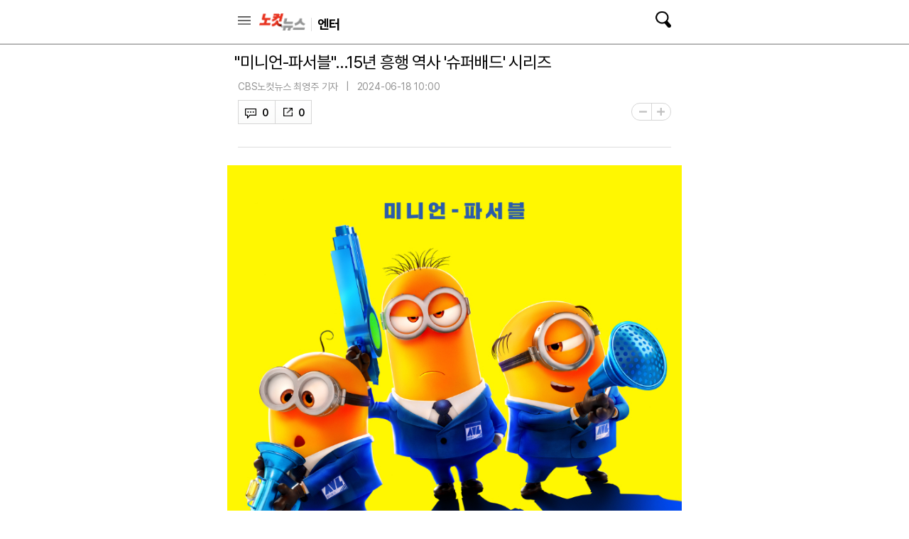

--- FILE ---
content_type: text/html; charset=utf-8
request_url: https://mapp.nocutnews.co.kr/news/6162317
body_size: 16472
content:

<!DOCTYPE html>
<html xmlns="http://www.w3.org/1999/xhtml" lang="ko">
<head><meta charset="utf-8" /><meta http-equiv="X-UA-Compatible" content="IE=edge, chrome=1" /><meta name="theme-color" content="#d6d6d6" /><meta name="apple-mobile-web-app-status-bar-style" content="black" /><meta name="naver-site-verification" content="b48d76b0bd0390343524a5a0edb8a5882256fbc1" /><meta property="og:site_name" content="노컷뉴스" /><meta property="fb:pages" content="193441624024392" /><meta id="viewport" name="viewport" content="width=device-width,initial-scale=1.0,minimum-scale=1.0,maximum-scale=3.0,user-scalable=yes" /><meta name="google-site-verification" content="EX6fKyyKn5aXUixtgeYmhjaxfeJ5uoQQP1k4VpM2DQI" /><meta name="dailymotion-domain-verification" content="dml6g3zuoks7t1tfn" /><meta name="referrer" content="unsafe-url" />



<meta name="description" content="애니메이션 영화 사상 최고 흥행 수익을 달성한 레전드 프랜차이즈 &#39;슈퍼배드&#39; 시리즈의 신작 &#39;슈퍼배드 4&#39;가 15년 흥행 역사를 이어갈지 관심이 쏠린다." /><meta property="og:url" content="https://www.nocutnews.co.kr/news/6162317" /><meta property="og:type" content="article" /><meta property="og:title" content="&quot;미니언-파서블&quot;…15년 흥행 역사 &#39;슈퍼배드&#39; 시리즈" /><meta property="og:description" content="애니메이션 영화 사상 최고 흥행 수익을 달성한 레전드 프랜차이즈 &#39;슈퍼배드&#39; 시리즈의 신작 &#39;슈퍼배드 4&#39;가 15년 흥행 역사를 이어갈지 관심이 쏠린다." /><meta property="og:image" content="https://file2.nocutnews.co.kr/newsroom/image/2024/06/18/202406180958011312_0.jpg" /><meta property="og:locale" content="ko_KR" /><meta name="twitter:card" content="summary_large_image" /><meta name="twitter:url" content="https://www.nocutnews.co.kr/news/6162317" /><meta name="twitter:title" content="&quot;미니언-파서블&quot;…15년 흥행 역사 &#39;슈퍼배드&#39; 시리즈" /><meta name="twitter:description" content="애니메이션 영화 사상 최고 흥행 수익을 달성한 레전드 프랜차이즈 &#39;슈퍼배드&#39; 시리즈의 신작 &#39;슈퍼배드 4&#39;가 15년 흥행 역사를 이어갈지 관심이 쏠린다." /><meta name="twitter:image" content="https://file2.nocutnews.co.kr/newsroom/image/2024/06/18/202406180958011312_0.jpg" /><meta name="article:section" content="엔터" /><meta name="article:section2" content="영화" /><meta name="article:published_time" content="2024-06-18T10:00:37.6200000" /><meta name="dable:item_id" content="6162317" /><meta name="dable:author" content="CBS노컷뉴스 최영주 기자" /><title>
	"미니언-파서블"…15년 흥행 역사 '슈퍼배드' 시리즈 - 노컷뉴스
</title><link rel="icon" href="//img.nocutnews.co.kr/m/nocut.png" /><link rel="shortcut icon" href="//img.nocutnews.co.kr/mnocut/v2/common/mnocutico.png" /><link rel="apple-touch-icon-precomposed" href="//img.nocutnews.co.kr/mnocut/v2/common/mnocutico.png" />
<!-- Google tag (gtag.js) -->
<script async src="https://www.googletagmanager.com/gtag/js?id=G-6XBJE2SK4V"></script>
<script>
	window.dataLayer = window.dataLayer || [];
	function gtag() { dataLayer.push(arguments); }
	gtag('js', new Date());
	gtag('config', 'G-6XBJE2SK4V');
</script>
<link rel="stylesheet" type="text/css" href="/jquery/ui/jquery-ui.min.css" /><link rel="stylesheet" href="https://cdn.jsdelivr.net/npm/swiper@11/swiper-bundle.min.css" /><link href="/css/basic.css" rel="stylesheet" /><link rel="stylesheet" type="text/css" href="/css/snslayer.css" /><link rel="stylesheet" type="text/css" href="/css/common2024.css" /><link rel="stylesheet" type="text/css" href="/css/slick.css" />
<link rel="stylesheet" type="text/css" href="/css/sub_head.css" />

<link rel="stylesheet" type="text/css" href="https://www.jqueryscript.net/css/jquerysctipttop.css" />
<link rel="stylesheet" type="text/css" href="https://reply.nocutnews.co.kr/css/basic.css" />
<link rel="stylesheet" type="text/css" href="https://reply.nocutnews.co.kr/css/reply.css" />
<link rel="canonical" href="https://www.nocutnews.co.kr/news/6162317" />
<link href="/jquery/jquerysctipttop.css" rel="stylesheet" />



<link href="css/view.css" rel="stylesheet" />


<link rel="amphtml" href="https://mapp.nocutnews.co.kr/news/amp/6162317" />


<script type = 'application/ld+json'>
{
"@context": "https://schema.org",
"@type": "NewsArticle",
"@id": "https://www.nocutnews.co.kr/news/6162317",
"mainEntityOfPage" : {
"@type": "WebPage" , 
"@id": "https://www.nocutnews.co.kr/news/6162317"
},
"articleSection": [
"엔터",
"영화"
],
"headline": "&quot;미니언-파서블&quot;…15년 흥행 역사 &#39;슈퍼배드&#39; 시리즈",
"image": {
 "@type": "ImageObject", 
 "@id": "https://file2.nocutnews.co.kr/newsroom/image/2024/06/18/202406180958011312_0.jpg", 
 "url": "https://file2.nocutnews.co.kr/newsroom/image/2024/06/18/202406180958011312_0.jpg", 
 "width": "710", 
 "height": "1017" 
},
"datePublished": "2024-06-18T10:00:37",
"dateModified": "2024-06-18T10:00:37",
"author" : {
 "@type": "Person", 
 "name": "CBS노컷뉴스 최영주 기자" 
},
"publisher": {
 "@type": "Organization", 
 "name": "노컷뉴스", 
"logo": {
 "@type": "ImageObject", 
 "url": "https://img.nocutnews.co.kr/nocut/v2/img/img_snsDefault_n.png", 
 "width": "211", 
 "height": "60" 
},
"sameAs": ["https://www.facebook.com/nocutnews", "https://twitter.com/nocutnews"] }, 
"description": "애니메이션 영화 사상 최고 흥행 수익을 달성한 레전드 프랜차이즈 &#39;슈퍼배드&#39; 시리즈의 신작 &#39;슈퍼배드 4&#39;가 15년 흥행 역사를 이어갈지 관심이 쏠린다."
},
{
"@context": "https://schema.org",
"@type": "BreadcrumbList",
"itemListElement" : [{
"@type": "ListItem",
"position": 1,
"name": "홈",
"item": "https://m.nocutnews.co.kr"
},
{
"@type": "ListItem",
"position": 2,
"name": "엔터",
"item": "https://m.nocutnews.co.kr/news/entertainment"
},
{
"@type": "ListItem",
"position": 3,
"name": "영화",
"item": "https://m.nocutnews.co.kr/news/entertainment?c2=257"
},
{
"@type": "ListItem",
"position": 4,
"name": ""미니언-파서블"…15년 흥행 역사 '슈퍼배드' 시리즈",
"item": "https://m.nocutnews.co.kr/news/6162317"
}
]
}
</script>


<script type="text/javascript" src="/WebResource.axd?d=vk8OLjAtV5n4RTSkntTKLMOFXJqKGAveaiIcBu_LddYyzZyKctGn1MekGwXM0wJjQcJp-Z-IRlqpd-VZk7NAoSyivU77RsNMcmlOKD0tX1YV3t4Yh9FAXAanoHKFWXJ4CjaMRG2jbabws_OGWWJbodps6Ug1&t=639029537787526846"></script>
<script type="text/javascript" src="/jquery/jquery.min.js"></script>
<script type="text/javascript" src="/jquery/ui/jquery-ui.min.js"></script>	
<script src="https://cdn.jsdelivr.net/npm/swiper@11/swiper-bundle.min.js"></script>
<script type="text/javascript" src="/WebResource.axd?d=CoYCds3a48pxw4hdcWCV_H7tm9j1nYMjJpxkdYvTE7M1wxeCL4YzcHV5trzFr5WU818_3NHUPcq6-Q-A-NezS_3AUgexlfMq8qxHptLv2BSvR2PVeFJOEjiLuvqowSVuqdAV71oNjPPpqJZBmey03ilhXQQ1&t=639029537787526846"></script>
<script type="text/javascript" src="/WebResource.axd?d=uwOdSAuA01rsLsJON_Q1bcfHMB1df1K8ZgSQa-g9Fk8ae3fPoEqQ7Gl8qR1t4aa8OYVijQOdAKp1L-Acfx6Ek-r9CAhZ_ouZennVSbFU58ZZdfdBuk4yO_l-uG-39YGf3VmpCt4jvVz7CJKuGcpk16NeW23dwXSXHPvOtKtIrbtc_n1g0&t=639029537787526846"></script>
<script type="text/javascript" src="/jquery/jquery.event.scroll.js"></script>
<script type="text/javascript" src="/jquery/jquery.touchSwipe.min.js"></script>
<script type="text/javascript" src="/js/kakao.min.js"></script>
<script type="text/javascript" src="/news/js/clipboard.min.js"></script>	
<script type="text/javascript" src="/js/slick.min.js"></script>
<script type="text/javascript" src="/js/nocutnews-1.1.1.js"></script>
<script type="text/javascript" src="/js/memberinfo.js"></script>
<script type="text/javascript" src="/js/app.js"></script>



<script type="text/javascript" src="/js/lazyload.js"></script>

<script type="text/javascript" src="/jquery/photoswipe.js"></script>
<script type="text/javascript" src="/jquery/photoswipe-ui-default.js"></script>
<script type="text/javascript" src="/news/js/view-2.0.1.js"></script>


		
		<script async src="https://securepubads.g.doubleclick.net/tag/js/gpt.js" crossorigin="anonymous"></script>
		<script>
			window.googletag = window.googletag || { cmd: [] };
			googletag.cmd.push(function () {
				googletag.defineSlot('/83673359,30749565/nocutnews_Mbottomanchor_b_320_100', [320, 100], 'div-gpt-ad-1757469681941-0').addService(googletag.pubads());
				googletag.pubads().enableSingleRequest();
				googletag.enableServices();
			});
		</script>
	

<script type="text/javascript" src="//send.mci1.co.kr/delivery/js/32057708/23314335276" async></script>
<script type="text/javascript" src="https://reply.nocutnews.co.kr/js/reply.js"></script>
<script type="text/javascript" src="https://cms.nocutnews.co.kr/nocutnews/mobile_main_data_v5.js"></script>
<script type="text/javascript" src="https://cms.nocutnews.co.kr/nocutnews/recommend_data_v3.htm"></script>
<script type="text/javascript" src="https://cms.nocutnews.co.kr/nocutnews/special/election/presidential21/common_data.js"></script>
<script type="text/javascript" src="https://www.gstatic.com/charts/loader.js"></script>

<script type="text/javascript" src="https://cms.nocutnews.co.kr/nocutnews/rightarea_data_v5.js"></script>
<script type="text/javascript" src="https://cms.nocutnews.co.kr/nocutnews/videolive_data.js"></script>
</head>
<body id="htmlBody">
<form method="post" action="./6162317" id="frmForm">
<div class="aspNetHidden">
<input type="hidden" name="__VIEWSTATE" id="__VIEWSTATE" value="7jSzXBHlQICGzxeyFUjZkk9Q8lRCf9Qwy+w/jWFl5HxGB7L2wZKXVNOQO++2T04JsBAjF4AqW6T8ilpCgAWZPJ0JZfgK+kZ+aK1bpygbfqwbf3ifdDNT0FTyngdoiJUiYTk+zxWImM5EcY5Nv0jjDAd2Cy1ywdnspnimPmFf/Po5e+BQOs3Bt0mEMuuKI0J9YaT84nHVqfVIlIpFfLptLn0dPkCLczHklRpIX0tRPd8I+4pcXLrD1JJ2U4yRiTUHQ6DmYEaXlTv1YpU1I/UeLD4ClTAJfuaSW1El/Zz9fI0vMRi5hjvnFtS/BXcqDYjZyRztFeXNBQd9bnvoB6BRhGrlsCjLQt7AtVJMx/KszQrik1vQ/xbYxqmN3x+GsBWY6/g9ch/MZwq7Av3IRDWETus5ockrj2LnGL0Vy3YBTXZj7MTyiHm0W5SiPV5d0XrM0yBkiBU2F/RT9kAJ8GvmkzSUthhadYqMl2QUdm2s7qLCBdVRve56Lvzira9nOz2s3J/[base64]/oswpDslzVKKTQP4BoMMKj7QLXeVujsojLc9yj8/cJ0JMFHXKeFD9s8aTpFp7bJGSvb5ezIdUpX48oiObnGvBjg2/H6gwafLS0nOcVn4sNIDp7rUOAElFEXE/bywujQ3h3iDbm9fDj9D783sseeuZjDotq0Fwol0yyJv8EsXqCMOfISmb/r4i5GkRGrU2epg3IpfaGS3SrOYfb9NeuWtu+N+2HLhYHl+Xr7rG2iOVJcwVmzRbCVSYHkYsxolMjWHzgz9IdJ3hLq2Ts7bDmZ3A3AU92YSJnlfklowX3h0IigTD8QftHs27WDrpy0IuPA46SNlk3/OJDMUafJZ1E+w58KhwEsfUcqiysLBU5V7fJyFLKFMAJnu38VLH8TjkuXPvXgfZk1pM+uJXz4dEIn3gRqS/ESYKdoDKE2HFldkI828EYu3HmbB0Pas3rXCCtW0g0/7FM+px/Aie+X6dyKX52J+NZB+8SZg0J/Sb5/ekFoOnTtADCv6ga9ctt8cz8YWqJH82RD5WBU8aQzS0VU4W76tvF+Qnwcy094iq1QkdPkr/8RKhvgSq9FWlnSyMD4mhcbxZd2Oa3BpS3S3T50kSfY8jbTKLG8c18682mYG9AGiQ7LNTx41XJsEOIqOfsjBaZNzBfyhPznrFoh2UXtCGXZeS3Nr8sjlCPIq6IX1ERkcZ5v7ePDYCMzLiEkcM62g0iAyyDU0cRBt4w8ZOzs1Lzt69f2b5pRp6zZIIYqS5Cmeyc/MjXv9b50SgrFdGTZHZ/mNag7velQCADhvgv9fgn148WuQ3fjvf9keVE06ZYMC7QSOEjKjCqvCqBpqhK7doO1q61P4u1lZUBiNWaLNQU7oHcs1rr31HPwuiGNlLetGu0o5CzKtboNj8vvhU4g5yTjlX4YJlP326ymlAISAIKayW9c84GnNpw46cuYXdHhGrhflOzMMRynvlyO9y22/W0Ji2bnp0Xl216rUStRg9I0eRs18gD4LqY4Qd7liGsQ7l1PJOm43qUnXR2U3Z72g1M7z40uAhjPDj3Y4rM2nqjXDqR/hbfDjkrOdSYJXsgdA40XjriRqsJhTKPavt+/9Y6jynXbrqnMIFJHJtfi/LQK/1i+U0xf9i/6LjgejMaORjTL5rlkYlN02zQ2Sd6RbKIGG7r/5PCw=" />
</div>


<script type="text/javascript">
//<![CDATA[
_Page.news.index = 6162317;
_Page.news.shortUrl = "http://cbs.kr/BupPTW";
_TRK_PN = "노컷";
_TRK_CP = "엔터";
_page.data.clientId = "ee444849-77b6-4869-8adc-64782ae417e6";
_page.share.sns.kakaoLink.apiKey = "439f10174b0dab64f4520b0bdecfe66a";
_page.data.channel = 4;
_page.channel = _page.data.channel;
_page.clientId = _page.data.clientId;
_page.apiDomain = `${_page.data.nocutApi}/nocut/`;
_page.subscribeApiDomain = `${_page.data.nocutApi}/subscribe`;
_Data.sites.nocut.login = "https://member.nocutnews.co.kr/login";
//]]>
</script>

<div class="aspNetHidden">

	<input type="hidden" name="__VIEWSTATEGENERATOR" id="__VIEWSTATEGENERATOR" value="B69F4D26" />
</div>

<div id="pnlHeader" class="header">
	

		<div class="header_con">
			<div class="h_con">
				<div class="header_top_btns">
					<a href="javascript:;" class="btn_remote">목록</a>
					<h1><a href="/">노컷뉴스</a></h1>
				</div>
				<h2>
					<a id="hlCategory" href="/news/entertainment"><span id="lbCategory">엔터</span></a>
				</h2>
			
				<a class="btn_search" href="javascript:;">검색</a>
				
				<div id="pnlSns" class="h_share">
		
					<ul>
						<li class="reply">
							<a id="hlReply">댓글</a>
							<span id="spnReplyCount">0</span>
						</li>
						
						<li class="share_b">
							<button type="button">공유</button>
							
						</li>
						<li class="font_b">
							<button type="button">글자크기</button>
							
							<div class="layerfont" style="display:none;"> 
								<strong>글자 크기</strong>
								<button type="button" class="btn_close">X</button>
								
								<p>
									<button type="button" data-size="80" class="font80">가</button>
									<button type="button" data-size="90" class="font90">가</button>
									<button type="button" data-size="100" class="font100">가</button>
									<button type="button" data-size="110" class="font110">가</button>
									<button type="button" data-size="120" class="font120">가</button>

									
								</p>
							</div>
						</li>
					</ul>
				
	</div>
			</div>

			
			<div class="sctbox_wrap">
				<div class="sh_top">
					<div class="h_con">
						<h1><a href="/">노컷뉴스</a></h1>
						<a href="#" class="btn_close">닫기</a>
					</div>
				</div>
				<div class="sctbox">
					<div class="h_con">
						<div class="sb">
							<div class="searchbox">
								<input type="text" name="query" placeholder="검색어를 입력하세요" />
								<p class="bw">
									<a href="https://msearch.nocutnews.co.kr/?sv=" class="btn_search">검색</a>
								</p>
							</div>
						</div>
						<div class="scbox" style="display: none;">
							<ul class="sclist">
								<li>
									<p>검색결과가 없습니다.</p>
								</li>
							</ul>
							<p class="autoact">
								<a href="#" class="btn_s">자동검색</a>
								<a href="#" class="on">ON</a>
							</p>
						</div>

						
						
						
						<div class="most_b">
							<h3>실시간 랭킹 뉴스</h3>
							<ol>
								
							</ol>
						</div>
					</div>
				</div>
			</div>
		</div>
		
		
	

</div>


<div id="pnlTopAd" class="subtop_ad">
	
	
	
	<div style="max-width: 320px; max-height: 50px; margin:0 auto; text-align: center; overflow: hidden; zoom: 1;">
		<script type="text/javascript" src="//white.contentsfeed.com/RealMedia/ads/adstream_jx.ads/m.nocutnews.co.kr/article@Top1"></script>
	</div>
	


</div>


<div class="remotecontrol">
	
	<div class="remote_con">
		<div class="remote_top">
			<a href="/" class="logo">노컷뉴스</a>
		</div>
		<div class="login_b">
			<iframe id="ifrLogin" width="280" height="30" style="margin:0; padding:0;" src="/common/loginframe.aspx?639055371195873911"
					marginwidth="0" marginheight="0" frameborder="0" scrolling="no"></iframe>
			
		</div>
		<ul class="navlist">
			<li class="w100"><a href="/news/list">최신기사</a></li>
			
					<li><a href="/news/politics">정치</a></li>
				
					<li><a href="/news/society">사회</a></li>
				
					<li><a href="/news/area">전국</a></li>
				
					<li><a href="/news/policy">정책</a></li>
				
					<li><a href="/news/economy">경제</a></li>
				
					<li><a href="/news/industry">산업</a></li>
				
					<li><a href="/news/world">국제</a></li>
				
					<li><a href="/news/opinion">오피니언</a></li>
				
					<li><a href="/news/life">라이프</a></li>
				
					<li><a href="/news/entertainment">엔터</a></li>
				
					<li><a href="/news/sports">스포츠</a></li>
				
			
		</ul>
		<ul class="navlist">
			<li><a href="/issue/hotissue/">핫이슈</a></li>
			<li><a href="/issue/theme/">스페셜</a></li>
			<li><a href="/issue/plan/">기획</a></li>
			<li><a href="/subscribe/">구독</a></li>
			<li><a href="/jebo/write.aspx">제보</a></li>
		</ul>
		<ul class="navlist">
			<li><a href="/nocutv/">노컷브이</a></li>
			<li><a href="/photo/">포토</a></li>
			<li><a href="/story/">인터랙티브</a></li>
			<li><a href="/itsreal/">노컷체크</a></li>
			<li><a href="/podcast/">팟캐스트</a></li>
			<li><a href="/timeline/">타임라인</a></li>
		
		</ul>
		<dl>
			<dt>전국 네트워크</dt>
			<dd>
				<ul class="navlist">
					
					<li><a href="/news/list?c2=227" target="_blank">경인</a></li>
					<li><a target="_blank" href="https://mgw.nocutnews.co.kr">강원</a></li>
					<li><a target="_blank" href="https://mgn.nocutnews.co.kr">경남</a></li>
					<li><a target="_blank" href="https://mgj.nocutnews.co.kr">광주</a></li>
					<li><a target="_blank" href="https://mdg.nocutnews.co.kr">대구</a></li>
					<li><a target="_blank" href="https://mdj.nocutnews.co.kr">대전</a></li>
					<li><a target="_blank" href="https://mbs.nocutnews.co.kr">부산</a></li>
					<li><a target="_blank" href="https://myd.nocutnews.co.kr">영동</a></li>
					<li><a target="_blank" href="https://mus.nocutnews.co.kr">울산</a></li>
					<li><a target="_blank" href="https://mjn.nocutnews.co.kr">전남</a></li>
					<li><a target="_blank" href="https://mjb.nocutnews.co.kr">전북</a></li>
					<li><a target="_blank" href="https://mjeju.nocutnews.co.kr">제주</a></li>
					<li><a target="_blank" href="https://mcj.nocutnews.co.kr">청주</a></li>
					<li><a target="_blank" href="https://mph.nocutnews.co.kr">포항</a></li>
				</ul>
			</dd>
		</dl>
		<ul class="navlist">
			<li><a target="_blank" href="//m.cbs.co.kr">CBS</a></li>
			<li><a target="_blank" href="https://mch.nocutnews.co.kr">크리스천뉴스</a></li>
			<li><a target="_blank" href="//www.youtube.com/@NocutTV1">노컷TV</a></li>
		</ul>
		<div class="snsbox">
			<a class="s1" href="//m.facebook.com/nocutnews" target="_blank">페이스북</a>
			<a class="s2" href="//x.com/nocutnews" target="_blank">X</a>
			<a class="s3" href="//media.naver.com/channel/promotion.nhn?oid=079" target="_blank">네이버</a>
			<a class="s4" href="//v.daum.net/channel/35/home" target="_blank">다음</a>
			<a class="s5" href="//www.youtube.com/user/NocutV" target="_blank">유튜브</a>
		</div>
		
	</div>
</div>




<div class="snslayer" style="display:none;">
	<h1>공유하기</h1>
	<div class="sns_wrap">
		<strong>공유하기</strong>
		<button type="button" class="btn_close">X</button>
		<ul class="sns_b">
			<li><button type="button" class="s_face">페이스북</button></li>
			<li><button type="button" class="s_x">트위터</button></li>
			<li><button type="button" class="s_band">밴드</button></li>
			<li><button type="button" class="s_kakao">카카오톡</button></li>
			<li><button type="button" class="s_copy">URL복사</button></li>
		</ul>
	</div>
</div>
<div class="mask" style="display:none;"></div>


	<div id="debugDisplay" style="width: 400px; height: 250px; position: fixed; top: 250px;
		left: 0px; background-color: white; z-index: 10000; border: 1px solid red; display: none;
		overflow: hidden; overflow-y: auto;">
	</div>
	<div id="pnlContainer" class="container">
	
		<div class="ct1">
			<div class="section view_ct">
				
				

				
				<h1>"미니언-파서블"…15년 흥행 역사 '슈퍼배드' 시리즈</h1>
				<div class="view_box">
					
					
					<div class="cmost_n_layer">
						<div class="cmost_n_box">
							<p>노컷뉴스 이 시각 추천뉴스</p>
							<div class="list_box">
								<ol class="newslist cmost_list">
									
								</ol>
							</div>
						</div>
						<button type="button" class="btn_layer_close">닫기</button>
						
					</div>
					<div class="v_t">
						<audio id="pollyAudio"></audio>
						<ul class="bl_b">
							<li class='email'>
	<span>CBS노컷뉴스 최영주 기자</span>
	<a class='e_ico' href='mailto:zoo719@cbs.co.kr'>메일보내기</a>
</li>

							<li>2024-06-18 10:00</li>
						</ul>
						
						<div class="view_foot">
							<div id="pnlSnsView">
		
								<ul class="sns sns_b">
									<li id="reply" class="reply">
										<a id="hlReply">댓글</a>
										<span id="spnReplyCount">0</span>
									</li>
									<li class="sns_btn">
										<em>0</em>
									</li>
								</ul>
							
	</div>
						</div>
						<p class="font_size">
							<button type="button" class="font_small">-</button>
							<button type="button" class="font_big">+</button>
							
						</p>
						
						

						
						
						<div class="cmost_n">
							<button type="button" class="btn_cmost_n"><span>이 시각 주요뉴스</span></button>
							<p>이 시각 추천뉴스를 확인하세요</p>
						</div>
					</div>
					<div id="divViewBox" class="v_c">
						
						
						
						
						
						
						
						<div id="pnlContent" class="viewbox" itemprop="articleBody">
		
							<span class="fr-img-space-wrap fr-deletable news-image fr-img-caption fr-fic fr-dib" data-id="f139c852-3e17-4206-8af4-fcc5adf62331" style="width: 710px;"><span class="fr-img-wrap"><img src="https://file2.nocutnews.co.kr/newsroom/image/2024/06/18/202406180958011312_0.jpg" alt="외화 '슈퍼배드 4' 포스터. 유니버설 픽쳐스 제공" class="fr-fic fr-dib"><span class="fr-inner">외화 '슈퍼배드 4' 포스터. 유니버설 픽쳐스 제공</span></span><iframe src="//io1.innorame.com/imp/ym4PJAw4p1Dr.iframe" width="100%" height="76" allowtransparency="true" marginwidth="0" marginheight="0" hspace="0" vspace="0" frameborder="0" scrolling="no" style="width:280px;min-width:100%;position:relative;z-index:9;"></iframe></span>애니메이션 영화 사상 최고 흥행 수익을 달성한 레전드 프랜차이즈 '슈퍼배드' 시리즈의 신작 '슈퍼배드 4'가 15년 흥행 역사를 이어갈지 관심이 쏠린다.<br>&nbsp;<br>일루미네이션의 첫 장편 애니메이션으로 2010년부터 역사를 함께한 영화 '슈퍼배드'는 개봉과 동시에 세계적인 흥행에 성공하며 전설의 시작을 알렸다.<br>&nbsp;<br>주인공이 세계 최고 악당을 꿈꾸는 캐릭터라는 참신한 설정과 탄탄한 스토리, 여기에 전무후무한 매력을 가진 '미니언즈'의 등장으로 신드롬급 인기를 끈 '슈퍼배드'는 2013년 속편 '슈퍼배드 2'를 선보이면서 전 세계 흥행 수익 9억 7천만 달러(한화 약 1조 3381억 원)를 돌파, 2연속 흥행이라는 놀라운 성과를 이루며 본격적인 '슈퍼배드' 시리즈의 전성시대를 열었다.<br>&nbsp;<br><div style="width:300px; margin:0 auto 25px;">
			<script type="text/javascript" src="//white.contentsfeed.com/RealMedia/ads/adstream_jx.ads/m.nocutnews.co.kr/article@x28"></script>
		</div>이후 세계 최고의 악당만을 따르는 '미니언즈'의 3인방 케빈, 스튜어트, 밥을 주인공으로 제작된 스핀오프 영화 '미니언즈' 또한 폭발적인 사랑을 받으며 전 세계 44개국 박스오피스 1위에 오르는 기염을 토했고, 역대 애니메이션 흥행 5위, 역대 스핀오프 영화 흥행 1위에 오르며 강력한 흥행 파워를 입증했다.<br>&nbsp;<br>이어 2017년 그루의 숨겨진 쌍둥이 형제 드루의 등장과 다크 미니언의 활약으로 극장가를 휩쓴 '슈퍼배드 3'는 '미니언즈'에 이어 역대 애니메이션 흥행 8위에 올라 시리즈의 명성을 공고히 다졌다.<br>&nbsp;<br><span class="fr-img-space-wrap fr-deletable news-image fr-img-caption fr-fic fr-dib" data-id="2057893d-7efe-4868-9f35-e3ad31fc976f" style="width: 710px;"><span class="fr-img-wrap"><img src="https://file2.nocutnews.co.kr/newsroom/image/2024/06/18/202406180959406094_0.jpg" alt="외화 '슈퍼배드' 시리즈 포스터. 유니버설 픽쳐스 제공" class="fr-fic fr-dib"><span class="fr-inner">외화 '슈퍼배드' 시리즈 포스터. 유니버설 픽쳐스 제공</span></span></span>2022년 개봉한 '슈퍼배드' 시리즈의 두 번째 스핀오프 '미니언즈2'는 새로운 미니언 오토의 합류로 더욱 사랑스러워진 미니언즈와 미니보스 그루의 케미 그리고 1970년대 문화를 반영한 레트로 무드로 신선한 재미를 더하며 전 세계 영화 팬들의 마음을 사로잡았다.<br>&nbsp;<br>이와 함께 시리즈 누적 흥행 수익 46억 달러(한화 약 6조 3457억 원)라는 경이로운 스코어를 기록하면서 애니메이션 영화 역사상 최고 흥행 프랜차이즈라는 영광스러운 타이틀을 거머쥐었다.<br>&nbsp;<br><div style="width: 300px; margin: 0 auto 25px; ">
			<script type="text/javascript" src="//white.contentsfeed.com/RealMedia/ads/adstream_jx.ads/m.nocutnews.co.kr/article@x29"></script>
		</div>이에 '슈퍼배드' 시리즈의 네 번째 이야기 '슈퍼배드 4'(감독 크리스 리노드, 패트릭 들라주)가 시리즈의 흥행 불패 신화를 또 한 번 이어갈 수 있을지 귀추가 주목된다.<br>&nbsp;<br>'슈퍼배드'와 '슈퍼배드 2'의 연출부터 '슈퍼배드 3', '미니언즈' 기획, '미니언즈2' 제작까지 프랜차이즈 전편에 참여한 크리스 리노드가 연출을 맡아 일찌감치 화제를 모았다.<br>&nbsp;<br>외신에서는 '슈퍼배드 4'의 개봉과 함께 애니메이션 프랜차이즈 최초로 50억 달러의 누적 흥행 수익을 돌파할 것임을 확실시하고 있어 전 세계 영화 팬들의 관심과 기대가 집중되고 있다.<br>&nbsp;<br>'슈퍼배드 4'는 악당 짓에서 손 떼고 악당 전담 처리반 AVL이 된 에이전트 미니언즈와 그루 주니어의 탄생으로 능력치 상승한 그루 패밀리가 그루에 대한 복수심에 불타 탈옥한 빌런 맥심을 막기 위해 펼쳐지는 미니언-파서블 블록버스터로, 오는 7월 24일 극장 개봉한다.<br><div class='news-related_n'>
	<h2>더 클릭
	</h2>
	<div class='slider'>
	<div>
		<ul>
		<li><a href='/news/6161602'>조정석표 코미디 '파일럿', 여름 극장가 접수 예고</a></li>
		<li><a href='/news/6161506'>'인사이드 아웃 2' 전 세계 흥행 돌풍 시작</a></li>
		<li><a href='/news/6159998'>故 이선균 주연 '탈출' 7월 12일 스크린에서 만난다</a></li>
		<li><a href='/news/6160516'>손예진→두기봉을 부천에서…제28회 BIFAN 7월 4일 개막</a></li>
		<li><a href='/news/6160222'>"모든 것의 시작" '콰어이트 플레이스: 첫째 날' 26일 개봉</a></li>
	</ul></div>
		
	<div>
		<ul>
		<li><a href='/news/6160197'>류승완 감독×조인성×박정민, '휴민트'로 의기투합</a></li>
		<li><a href='/news/6160114'>'핸섬가이즈' 해외에서 먼저 알아봤다</a></li>
		<li><a href='/news/6159976'>'인사이드 아웃 2' 압도적 1위…'드라이브' 2위 눈길</a></li>
		<li><a href='/news/6156851'>[EN:터뷰]제2회 전쟁과여성영화제 미리보기 ② 극장교실·포럼</a></li>
		<li><a href='/news/6156850'>[EN:터뷰]제2회 전쟁과여성영화제 미리보기 ① 상영작·씨네토크</a></li>
	</ul></div>
		
	</div>
</div><br><br>
						
	</div>


						
						<div id="divBottomByline" class="r_byline">
		
							<p><span class='img'><img src="//img.nocutnews.co.kr/nocut/v3/img/img_reporter.jpg" alt="CBS노컷뉴스 최영주 기자" /></span><span class='a_reporter'><strong>CBS노컷뉴스 최영주 기자</strong></span><a class='a_mail' href='mailto:zoo719@cbs.co.kr'>메일</a><button type='button' class='btn_subscribe' data-index='1109' data-title='최영주'>구독</button></p>
							
						
	</div>
					</div>
				</div>
			</div>
			<div class="con_b" style="">
				
		
		<iframe width="100%" height="410" src="https://ad.adinc.kr/cgi-bin/PelicanC.dll?impr?pageid=09eM&out=iframe" allowTransparency = "true" marginwidth="0" marginheight="0" hspace="0" vspace="0" frameborder="0" scrolling="no" ></iframe>
	

				
		
		
	

			</div>
			
			
			<div class="con_b" style="">
				
		

		<script type="text/javascript">
			(function () {
				const now = new Date();
				const from = new Date(2023, 2, 1);
				if (now > from)
					document.write(`
		<div style="width:calc(100% - 20px); padding:0 10px; margin-bottom:20px;">
		<script type="text/javascript" src="//white.contentsfeed.com/RealMedia/ads/adstream_jx.ads/m.nocutnews.co.kr/article@x23"></` + `script>
		</div>`);
				else
					document.write(`
		<script src='//plugin.adplex.co.kr/script/2beonAdScript.js?ver=1.90' charset='UTF-8'></` + `script>
		<iframe src="//io1.innorame.com/imp/bdLkobw4p1Dr.iframe" width="100%" height="100"
			allowtransparency="true" marginwidth="0" marginheight="0" hspace="0" vspace="0"
			frameborder="0" scrolling="no" style="width: 280px; min-width: 100%; padding: 0 10px;
			position: relative; z-index: ;"></iframe>

		<div style="padding: 0 10px; height: 25px; margin-top: -5px;">
			<iframe src="//io1.innorame.com/imp/kyjgQKw4p1Dr.iframe" width="100%" height="25"
				allowtransparency="true" marginwidth="0" marginheight="0" hspace="0" vspace="0"
				frameborder="0" scrolling="no" style="width: 320px; min-width: 100%;" title="ad6-7">
			</iframe>
		</div>
		<div style="padding: 6px 10px 0; height: 25px;">
			<iframe src="//io1.innorame.com/imp/MKB07Aw4p1Dr.iframe" width="100%" height="25"
				allowtransparency="true" marginwidth="0" marginheight="0" hspace="0" vspace="0"
				frameborder="0" scrolling="no" style="width: 320px; min-width: 100%;" title="ad6-8">
			</iframe>
		</div>
		<div style="padding: 4px 0 0;">
			<iframe height="90" src="//io1.innorame.com/imp/ymnaPKw4p1Dr.iframe" allowtransparency="true"
				marginwidth="0" marginheight="0" hspace="0" vspace="0" frameborder="0" scrolling="no"
				style="position: relative; z-index: 100; width: calc(100% - 10px); left: 10px;">
			</iframe>
		</div>`);
			})();
		</script>

		
		

<div style="text-align:center; ">
	<iframe src='//white.contentsfeed.com/RealMedia/ads/adstream_sx.ads/m.nocutnews.co.kr/article@x35' style="width:320px; height:100px; display:block; margin:0 auto 20px;" width='320' height='100' frameBorder='0' marginWidth='0' marginHeight='0' scrolling='no' leftmargin='0' topmargin='0' title="ad6-9"></iframe>
</div>
	

			</div>

			
			<div class="v_like">
				<p class="i_like"><button></button><span>0</span></p>
				<p class="i_unlike"><button></button><span>0</span></p>
			</div>
			<div class="con_b" style="">
				
		
	

				
		
		
	

			</div>
		</div>
		<div class="ct2">
			
				
			
			<div class="section con_b">
				
		
		<div style="text-align: center; margin:20px 0; height:100px;">
			<iframe id="ifrEffect2" class="" src='//white.contentsfeed.com/RealMedia/ads/adstream_sx.ads/m.nocutnews.co.kr/article@x45'
               style="width:320px; height:100px; display:block; margin:0 auto;" width='320' height='100' frameborder='0' marginwidth='0' marginheight='0' scrolling='no'
                leftmargin='0' topmargin='0'></iframe>
		</div>
	

				
			</div>
			<div class="section con_b">
				
						
		
<!-- Dable 하A_리스트8_NULL 위젯 시작 -->
<div id="dablewidget_KoEvJR7B" data-widget_id="KoEvJR7B">
<script>
	(function (d, a, b, l, e, _) {
		if (d[b] && d[b].q) return; d[b] = function () { (d[b].q = d[b].q || []).push(arguments) }; e = a.createElement(l);
		e.async = 1; e.charset = 'utf-8'; e.src = '//static.dable.io/dist/plugin.min.js';
		_ = a.getElementsByTagName(l)[0]; _.parentNode.insertBefore(e, _);
	})(window, document, 'dable', 'script');
	dable('setService', 'm.nocutnews.co.kr');
	dable('renderWidget', 'dablewidget_KoEvJR7B');
</script>
</div>
<!-- Dable 하A_리스트8_NULL 위젯 종료 -->

<!-- Dable 하B_텍스트6_EMPTY 위젯 시작 -->
<div id="dablewidget_370nRKXx" data-widget_id="370nRKXx">
<script>
	(function (d, a, b, l, e, _) {
		if (d[b] && d[b].q) return; d[b] = function () { (d[b].q = d[b].q || []).push(arguments) }; e = a.createElement(l);
		e.async = 1; e.charset = 'utf-8'; e.src = '//static.dable.io/dist/plugin.min.js';
		_ = a.getElementsByTagName(l)[0]; _.parentNode.insertBefore(e, _);
	})(window, document, 'dable', 'script');
	dable('setService', 'm.nocutnews.co.kr');
	dable('renderWidget', 'dablewidget_370nRKXx');
</script>
	</div>
<!-- Dable 하B_텍스트6_EMPTY 위젯 종료 -->

	

					
			</div>
			
			


			<div class="section con_b">
				
						
		
		
	

						
		
		
	

					
			</div>

			
			

<div class="c_b">
	<div class="most_b">
		<h3>실시간 랭킹 뉴스</h3>
		<ol>
			
		</ol>
	</div>
</div>

		
		
	


<div class="c_b">
	<h3>오늘의 기자</h3>
	<ul class="reporter_b">
		
	</ul>
</div>


<script type="text/javascript">
_Page.reporter.render();
_Page.mostviewed.render();
</script>



						
			<div class="section con_b">
				
						
        
		
        <div class="ct_box">
            <div style="text-align: center; padding:20px 0 10px; border-bottom: 10px solid #f2f2f2;">
				<iframe src='//white.contentsfeed.com/RealMedia/ads/adstream_sx.ads/m.nocutnews.co.kr/article@x24'
					style="width: 320px; height: 270px; display: block; margin: 0 auto;" width='320'
					height='270' frameborder='0' marginwidth='0' marginheight='0' scrolling='no'
					leftmargin='0' topmargin='0'></iframe>
            </div>
        </div>
    

						
		
		<div class="ct_box" style="border-bottom:10px solid #f2f2f2;">
			<!-- Begin Dable 본문하단_텍스트 / For inquiries, visit http://dable.io -->
			<div id="dablewidget_RoOzazXm" data-widget_id="RoOzazXm">
				<script>
					(function (d, a, b, l, e, _) {
						if (d[b] && d[b].q) return; d[b] = function () { (d[b].q = d[b].q || []).push(arguments) }; e = a.createElement(l);
						e.async = 1; e.charset = 'utf-8'; e.src = '//static.dable.io/dist/plugin.min.js';
						_ = a.getElementsByTagName(l)[0]; _.parentNode.insertBefore(e, _);
					})(window, document, 'dable', 'script');
					dable('setService', 'm.nocutnews.co.kr');
					dable('sendLogOnce');
					dable('renderWidget', 'dablewidget_RoOzazXm');
				</script>
			</div>
			<!-- End 본문하단_텍스트 / For inquiries, visit http://dable.io -->
		</div>
	

						
		 
		<iframe src='//white.contentsfeed.com/RealMedia/ads/adstream_sx.ads/m.nocutnews.co.kr/article@x17'
			style="width: 300px; height: 250px; display: block; margin:20px auto 0;" width='300'
			height='250' frameborder='0' marginwidth='0' marginheight='0' scrolling='no'
			leftmargin='0' topmargin='0'></iframe>
	

						
						<div id="pnlJebo" class="v_infotxt">
		
							<p>
								※CBS노컷뉴스는 여러분의 제보로 함께 세상을 바꿉니다. 각종 비리와 부당대우, 사건사고와 미담 등 모든 얘깃거리를 알려주세요.</p>
							<ul>
								<li><strong>이메일</strong>
									<span>
										<a id="JeboEmail" href="mailto:jebo@cbs.co.kr">jebo@cbs.co.kr</a></span></li>
								<li><strong>카카오톡</strong><span id="JeboKakao">@노컷뉴스</span></li>
								
									<li><strong>사이트</strong><a id="JeboSite" title="사이트" href="https://url.kr/b71afn" target="_blank">https://url.kr/b71afn</a></li>
								
							</ul>
						
	</div>
						
							<script type="text/javascript" defer="defer">
								(function () {
									NocutReply.load("https://nocutnews.co.kr/news/6162317");
								})();
							</script>
							<div class="reply_b"></div>
						
					
			</div>
			<div class="section con_b">
				
						
		
		<div class="ct_box">
			<div style="margin:20px auto;width:300px;">
				<div class="gliaplayer-container" data-slot="adnmore_nocutnews_mobile"></div>
				<script src="https://player.gliacloud.com/player/adnmore_nocutnews_mobile" async></script>
			</div>
			<!-- 기사하단 페이지의 전체 노출량을 체크 용도 1*1 -->
			<iframe src='//white.contentsfeed.com/RealMedia/ads/adstream_sx.ads/m.nocutnews.co.kr/article@x89' width='1' height='1' frameBorder='0' marginWidth='0' marginHeight='0' scrolling='no' leftmargin='0' topmargin='0'></iframe>
		</div>
	

					
			</div>
			<div class="section con_b">
				
						
		
		<div>
			<!-- Dable 하C_리스트IF_EMPTY 위젯 시작/ 문의 http://dable.io -->
			<div id="dablewidget_BoxRZKl8" data-widget_id="BoxRZKl8">
				<script>
					(function (d, a) { d[a] = d[a] || function () { (d[a].q = d[a].q || []).push(arguments) }; }(window, 'dable'));
					dable('renderWidget', 'dablewidget_BoxRZKl8');
				</script>
			</div>
			<!-- Dable 하C_리스트IF_EMPTY 위젯 종료/ 문의 http://dable.io -->
		</div>
	

					
			</div>			
		</div>
	
</div>
	
	
	

<div class="photo_con" style="display:none;">
<div class="photo_layer">
	<div class="layter_b">
		<div class="l_b">
			
		</div>
	</div>
	<h1></h1>
	<p class="count_b">
		<em></em>/<span></span>
	</p>
	<p class="btn_b">
		<a class="btn_prev" href="javascript:;">이전</a>
		<a class="btn_next" href="javascript:;">다음</a>
	</p>
	<a class="btn_close" href="javascript:;">닫기</a>
</div>
</div>

	
		
		<div style="text-align:center;">
			<script type="text/javascript" src="//white.contentsfeed.com/RealMedia/ads/adstream_jx.ads/m.nocutnews.co.kr/article@x30"></script>
		</div>
	

	




<a class="btn_top" href="javascript:;">상단으로 이동</a>

<div class="footer">
	
	<div class="snsbox">
		<a class="s1" href="//m.facebook.com/nocutnews" target="_blank">페이스북</a>
		<a class="s2" href="//x.com/nocutnews" target="_blank">X</a>
		<a class="s3" href="//media.naver.com/channel/promotion.nhn?oid=079" target="_blank">네이버</a>
		<a class="s4" href="//v.daum.net/channel/35/home" target="_blank">다음</a>
		<a class="s5" href="//www.youtube.com/user/NocutV" target="_blank">유튜브</a>
	</div>
	<div class="btbox">
		<p class="st1">
			<a href="javascript:;" target="_blank">로그인</a>
			<a href="/jebo/write.aspx" target="_blank">제보</a>
			<a href="javascript:;" target="_blank">APP설치</a>
			<a href="https://www.nocutnews.co.kr?from=mobile">PC버전</a>
		</p>
		<p class="st2">
			<a href="/about/">회사소개</a>
			<a href="//www.cbsmnc.co.kr" target="_blank">매체 소개</a>
			<a href="/crop/">사업자정보</a>
			<a href="//member.nocutnews.co.kr/policy#tab2">개인정보 처리방침</a>
			<a href="//member.nocutnews.co.kr/policy#tab1">이용약관</a>
		</p>
		<p class="copyright">&copy; 2003 CBS M&C, 노컷뉴스 all rights reserved.</p>
	</div>
</div>






</form>


<script type="text/javascript">
(function(w, d, a){
	w.__beusablerumclient__ = {
		load : function(src){
			var b = d.createElement("script");
			b.src = src; b.async=true; b.type = "text/javascript";
			d.getElementsByTagName("head")[0].appendChild(b);
		}
	};w.__beusablerumclient__.load(a);
})(window, document, '//rum.beusable.net/script/b180118e142344u288/c435e792eb');
</script>



</body>
</html>


--- FILE ---
content_type: text/html
request_url: https://cms.nocutnews.co.kr/nocutnews/recommend_data_v3.htm
body_size: 25236
content:
//<script type="text/javascript">
//<![CDATA[
if (!_Data) var _Data = {};
_Data.view = {"mostViewed":[{"index":182,"title":"정치","content":[{"__type":"ImageContentData:#CBSi.Framework.Web.CmsData","index":6177774,"title":"野법사위원들, '탄핵 청문회 출석요구서 전달방해' 정진석 등 고발","image":"https:\/\/file2.nocutnews.co.kr\/newsroom\/image\/2024\/07\/15\/202407151130052668_0.jpg"},{"__type":"ImageContentData:#CBSi.Framework.Web.CmsData","index":6177661,"title":"나경원, 당원 조사 의혹에 \"韓캠프, 당헌‧당규 위반\"","image":"https:\/\/file2.nocutnews.co.kr\/newsroom\/image\/2024\/07\/15\/202407151020218685_0.jpg"},{"__type":"ImageContentData:#CBSi.Framework.Web.CmsData","index":6177496,"title":"경호처 \"경호처장 임성근 구명설은 허위 날조…법적책임 묻겠다\"","image":"https:\/\/file2.nocutnews.co.kr\/newsroom\/image\/2024\/07\/14\/202407142347473398_0.jpg"},{"__type":"ImageContentData:#CBSi.Framework.Web.CmsData","index":6177774,"title":"野법사위원들, '탄핵 청문회 출석요구서 전달방해' 정진석 등 고발","image":"https:\/\/file2.nocutnews.co.kr\/newsroom\/image\/2024\/07\/15\/202407151130052668_0.jpg"},{"__type":"ImageContentData:#CBSi.Framework.Web.CmsData","index":6177681,"title":"황우여 \"野 상설특검, '답정너' 수사기관 만들겠단 것\"","image":"https:\/\/file2.nocutnews.co.kr\/newsroom\/image\/2024\/07\/15\/202407151032021269_0.jpg"}],"image":null},{"index":191,"title":"사회","content":[{"__type":"ImageContentData:#CBSi.Framework.Web.CmsData","index":6177469,"title":"[단독]김건희 여사 측 \"일반사건이면 각하…영부인이라 정치화\"","image":"https:\/\/file2.nocutnews.co.kr\/newsroom\/image\/2024\/07\/14\/202407141741024984_0.jpg"},{"__type":"ImageContentData:#CBSi.Framework.Web.CmsData","index":6177766,"title":"신랑신부 울리는 결혼식 바가지 요금…웨딩플레이션 민원 급증","image":"https:\/\/file2.nocutnews.co.kr\/newsroom\/image\/2024\/07\/15\/202407151117500630_0.jpg"},{"__type":"ImageContentData:#CBSi.Framework.Web.CmsData","index":6177666,"title":"서울의대 교수들 \"진료공백 해소 원하면 시한 정해 전공의 압박 말라\"","image":"https:\/\/file2.nocutnews.co.kr\/newsroom\/image\/2024\/07\/15\/202407151024162151_0.jpg"},{"__type":"ImageContentData:#CBSi.Framework.Web.CmsData","index":6177747,"title":"'김만배와 돈거래' 전 언론사 간부 2명 구속심사…묵묵부답","image":"https:\/\/file2.nocutnews.co.kr\/newsroom\/image\/2024\/07\/15\/202407151111588172_0.jpg"},{"__type":"ImageContentData:#CBSi.Framework.Web.CmsData","index":6177474,"title":"\"멧돼지로 착각\"…엽사가 쏜 총에 밭일하던 50대 여성 숨져","image":"https:\/\/file2.nocutnews.co.kr\/newsroom\/image\/2024\/07\/14\/202407141740469348_0.jpg"}],"image":null},{"index":203,"title":"경제\/산업","content":[{"__type":"ImageContentData:#CBSi.Framework.Web.CmsData","index":6177737,"title":"트럼프 피격에 방산주·코인 상승…변동성 제한적 전망","image":"https:\/\/file2.nocutnews.co.kr\/newsroom\/image\/2024\/07\/15\/202407151105590270_0.jpg"},{"__type":"ImageContentData:#CBSi.Framework.Web.CmsData","index":6177781,"title":"지난해 폐업자 100만 명 육박…집계 이래 최다","image":"https:\/\/file2.nocutnews.co.kr\/newsroom\/image\/2024\/07\/15\/202407151136337387_0.jpg"},{"__type":"ImageContentData:#CBSi.Framework.Web.CmsData","index":6177765,"title":"산은, '해양 및 IB 전문 교육 프로그램' 신설","image":"https:\/\/file2.nocutnews.co.kr\/newsroom\/image\/2024\/07\/15\/202407151117096198_0.jpg"},{"__type":"ImageContentData:#CBSi.Framework.Web.CmsData","index":6177757,"title":"국민銀, 휴가철 맞이 환전고객에 커피 선물","image":"https:\/\/file2.nocutnews.co.kr\/newsroom\/image\/2024\/07\/15\/202407151108493851_0.jpg"},{"__type":"ImageContentData:#CBSi.Framework.Web.CmsData","index":6177746,"title":"NH손보 서국동 대표, 호우 피해 현장 찾아","image":"https:\/\/file2.nocutnews.co.kr\/newsroom\/image\/2024\/07\/15\/202407151104474422_0.jpg"}],"image":null},{"index":254,"title":"연예","content":[{"__type":"ImageContentData:#CBSi.Framework.Web.CmsData","index":6177423,"title":"카라 출신 배우 박규리, 광대·안와 골절로 활동 중단","image":"https:\/\/file2.nocutnews.co.kr\/newsroom\/image\/2024\/07\/14\/202407141453417873_0.jpg"},{"__type":"ImageContentData:#CBSi.Framework.Web.CmsData","index":6177667,"title":"정이삭 감독×글렌 파월 '트위스터스' 8월 14일 개봉","image":"https:\/\/file2.nocutnews.co.kr\/newsroom\/image\/2024\/07\/15\/202407151021459762_0.jpg"},{"__type":"ImageContentData:#CBSi.Framework.Web.CmsData","index":6177581,"title":"엎치락뒤치락 박스오피스…韓 영화들, 픽사 못 넘었다","image":"https:\/\/file2.nocutnews.co.kr\/newsroom\/image\/2024\/07\/15\/202407150854025332_0.jpg"},{"__type":"ImageContentData:#CBSi.Framework.Web.CmsData","index":6177465,"title":"새 캡틴 아메리카 탄생…'브레이브 뉴 월드' 내년 2월 개봉","image":"https:\/\/file2.nocutnews.co.kr\/newsroom\/image\/2024\/07\/14\/202407141627335745_0.jpg"},{"__type":"ImageContentData:#CBSi.Framework.Web.CmsData","index":6177423,"title":"카라 출신 배우 박규리, 광대·안와 골절로 활동 중단","image":"https:\/\/file2.nocutnews.co.kr\/newsroom\/image\/2024\/07\/14\/202407141453417873_0.jpg"}],"image":null},{"index":218,"title":"스포츠","content":[{"__type":"ImageContentData:#CBSi.Framework.Web.CmsData","index":6177629,"title":"홍명보 감독이 말하는 외인 코치 \"현대 축구의 핵심은 분업화\"","image":"https:\/\/file2.nocutnews.co.kr\/newsroom\/image\/2024\/07\/15\/202407151002574929_0.jpg"},{"__type":"ImageContentData:#CBSi.Framework.Web.CmsData","index":6177756,"title":"KCC-KT, 챔프전 리턴매치로 새 시즌 프로농구 막 올린다","image":"https:\/\/file2.nocutnews.co.kr\/newsroom\/image\/2024\/07\/15\/202407151108571127_0.jpg"},{"__type":"ImageContentData:#CBSi.Framework.Web.CmsData","index":6177654,"title":"'논란 속 출국' 홍명보 \"내 인생 마지막 도전, 응원해주시길\"","image":"https:\/\/file2.nocutnews.co.kr\/newsroom\/image\/2024\/07\/15\/202407151017459621_0.jpg"},{"__type":"ImageContentData:#CBSi.Framework.Web.CmsData","index":6177629,"title":"홍명보 감독이 말하는 외인 코치 \"현대 축구의 핵심은 분업화\"","image":"https:\/\/file2.nocutnews.co.kr\/newsroom\/image\/2024\/07\/15\/202407151002574929_0.jpg"},{"__type":"ImageContentData:#CBSi.Framework.Web.CmsData","index":6177616,"title":"'코치진 싹 다 물갈이' 사자 군단, 화났다…후반기 4승 1패로 KIA에 도전","image":"https:\/\/file2.nocutnews.co.kr\/newsroom\/image\/2024\/07\/15\/202407150956565823_0.jpg"}],"image":null},{"index":262,"title":"문화","content":[{"__type":"ImageContentData:#CBSi.Framework.Web.CmsData","index":6177716,"title":"네이처 하루 日유흥업소 근무 인정…\"실망 끼쳐 죄송\"","image":"https:\/\/file2.nocutnews.co.kr\/newsroom\/image\/2024\/07\/15\/202407151045265159_0.jpg"},{"__type":"ImageContentData:#CBSi.Framework.Web.CmsData","index":6177587,"title":"'베버리힐스의 아이들' 섀넌 도허티 별세…향년 53세","image":"https:\/\/file2.nocutnews.co.kr\/newsroom\/image\/2024\/07\/15\/202407150941399420_0.jpg"},{"__type":"ImageContentData:#CBSi.Framework.Web.CmsData","index":6177797,"title":"클래식 축제 '힉엣눙크!' 8월 개막…용재 오닐·황수미","image":"https:\/\/file2.nocutnews.co.kr\/newsroom\/image\/2024\/07\/15\/202407151150541170_0.jpg"},{"__type":"ImageContentData:#CBSi.Framework.Web.CmsData","index":6177716,"title":"네이처 하루 日유흥업소 근무 인정…\"실망 끼쳐 죄송\"","image":"https:\/\/file2.nocutnews.co.kr\/newsroom\/image\/2024\/07\/15\/202407151045265159_0.jpg"},{"__type":"ImageContentData:#CBSi.Framework.Web.CmsData","index":6177668,"title":"NYT '21세기 100대 도서' 선정…이미진 '파친코' 한강 '채식주의자'","image":"https:\/\/file2.nocutnews.co.kr\/newsroom\/image\/2024\/07\/15\/202407151013360493_0.jpg"}],"image":null},{"index":242,"title":"세계","content":[{"__type":"ImageContentData:#CBSi.Framework.Web.CmsData","index":6177713,"title":"中제조업 위력? 트럼프 피격 2시간만에 티셔츠 판매","image":"https:\/\/file2.nocutnews.co.kr\/newsroom\/image\/2024\/07\/15\/202407151052241132_0.jpg"},{"__type":"ImageContentData:#CBSi.Framework.Web.CmsData","index":6177695,"title":"트럼프, 밀워키 도착…\"총격범, 전당대회 일정 못 바꿔\"","image":"https:\/\/file2.nocutnews.co.kr\/newsroom\/image\/2024\/07\/15\/202407151038514967_0.jpg"},{"__type":"ImageContentData:#CBSi.Framework.Web.CmsData","index":6177773,"title":"[속보]中 2분기 경제성장률 4.7%…시장 전망치 하회","image":"https:\/\/file2.nocutnews.co.kr\/newsroom\/image\/2024\/07\/15\/202407151127576537_0.jpg"},{"__type":"ImageContentData:#CBSi.Framework.Web.CmsData","index":6177485,"title":"군중 눈앞서 방아쇠…美언론 '총격범 최후 영상' 보도","image":"https:\/\/file2.nocutnews.co.kr\/newsroom\/image\/2024\/07\/14\/202407142044502987_0.jpg"},{"__type":"ImageContentData:#CBSi.Framework.Web.CmsData","index":6177773,"title":"[속보]中 2분기 경제성장률 4.7%…시장 전망치 하회","image":"https:\/\/file2.nocutnews.co.kr\/newsroom\/image\/2024\/07\/15\/202407151127576537_0.jpg"}],"image":null},{"index":248,"title":"산업","content":[{"__type":"ImageContentData:#CBSi.Framework.Web.CmsData","index":6177630,"title":"상반기 ICT수출, 역대 2위…\"반도체 경기 살아난 영향\"","image":"https:\/\/file2.nocutnews.co.kr\/newsroom\/image\/2024\/07\/15\/202407151004168115_0.jpg"},{"__type":"ImageContentData:#CBSi.Framework.Web.CmsData","index":6177610,"title":"LG전자, 유럽에 에어솔루션연구소 신설…HVAC 시장 공략 가속","image":"https:\/\/file2.nocutnews.co.kr\/newsroom\/image\/2024\/07\/15\/202407150833033921_0.jpg"},{"__type":"ImageContentData:#CBSi.Framework.Web.CmsData","index":6177609,"title":"\"지금이 최저가입니다\"…G마켓 '가격인하 시그널' 서비스","image":"https:\/\/file2.nocutnews.co.kr\/newsroom\/image\/2024\/07\/15\/202407150952222951_0.jpg"},{"__type":"ImageContentData:#CBSi.Framework.Web.CmsData","index":6177608,"title":"대상, 부산서 '종가' 김치 팝업…세븐틴 호시 화보도 전시","image":"https:\/\/file2.nocutnews.co.kr\/newsroom\/image\/2024\/07\/15\/202407150955168063_0.jpg"},{"__type":"ImageContentData:#CBSi.Framework.Web.CmsData","index":6177607,"title":"\"이번엔 충남 태안·홍성 특산물\"…'로컬이 신세계' 진행","image":"https:\/\/file2.nocutnews.co.kr\/newsroom\/image\/2024\/07\/15\/202407150944201212_0.jpg"}],"image":null}],"interactive":[{"index":15588,"title":"[노컷한컷]거리두기 '유턴', 이재명·윤석열 '직진'","image":"https:\/\/file2.nocutnews.co.kr\/newsroom\/upload\/image\/2021\/07\/02\/202107021732006250.jpg","newsIndex":5582058,"link":{"href":"","target":"","text":"","title":""}},{"index":15587,"title":"[노컷한컷]순직·체납·감금·델타·소집·인수·각하·출마","image":"https:\/\/file2.nocutnews.co.kr\/newsroom\/upload\/image\/2021\/06\/25\/202106251700022046.jpg","newsIndex":5577876,"link":{"href":"","target":"","text":"","title":""}},{"index":15586,"title":"[노컷한컷]이준석의 눈물, 택배기사의 투쟁, 구조대장의 실종","image":"https:\/\/file2.nocutnews.co.kr\/newsroom\/upload\/image\/2021\/06\/18\/202106181710587024.jpg","newsIndex":5573751,"link":{"href":"","target":"","text":"","title":""}},{"index":15585,"title":"[노컷한컷]30대 당수 野, 투기 폭풍 與, 공수처 수사 尹","image":"https:\/\/file2.nocutnews.co.kr\/newsroom\/upload\/image\/2021\/06\/11\/202106111503054060.jpg","newsIndex":5569392,"link":{"href":"","target":"","text":"","title":""}},{"index":15584,"title":"[노컷한컷]참모총장 날린 '공군 성추행 파문' 어디까지?","image":"https:\/\/file2.nocutnews.co.kr\/newsroom\/upload\/image\/2021\/06\/04\/202106041714363673.jpg","newsIndex":5565265,"link":{"href":"","target":"","text":"","title":""}}],"isreal":[{"index":15584,"title":"[노컷체크]경찰청은 여성 비율이 70% 넘는다?","image":"https:\/\/file2.nocutnews.co.kr\/newsroom\/upload\/image\/2021\/06\/10\/202106101707078421.jpg","newsIndex":5569332},{"index":15583,"title":"[노컷체크]'측근 뇌물' 파이시티 인허가, 오세훈 때 아니다?","image":"https:\/\/file2.nocutnews.co.kr\/newsroom\/upload\/image\/2021\/04\/06\/202104060654371193.jpg","newsIndex":5530041},{"index":15582,"title":"[노컷체크]삼계탕은 광둥요리?…김치 이어 또 우기는 中","image":"https:\/\/file2.nocutnews.co.kr\/newsroom\/upload\/image\/2021\/03\/30\/202103301010062405.jpg","newsIndex":5525928},{"index":15581,"title":"[노컷체크]백신 맞기 전 삼겹살 먹으면 통증 없다?","image":"https:\/\/file2.nocutnews.co.kr\/newsroom\/upload\/image\/2021\/03\/18\/202103181702195700.jpg","newsIndex":5519066},{"index":15580,"title":"[노컷체크]'성차별 면접 논란' 동아제약, 처벌 못한다?","image":"https:\/\/file2.nocutnews.co.kr\/newsroom\/upload\/image\/2021\/03\/11\/202103111646085220.jpg","newsIndex":5514654}],"nocutv":{"cardNews":[{"index":6237,"title":"[삼우실] 8화. 워크숍1","image":"https:\/\/file2.nocutnews.co.kr\/nocut\/v\/content\/20171214134731.jpg","category":null,"newsIndex":0,"section":null,"type":1,"videoType":0},{"index":6228,"title":"[삼우실] 7화. 점심시간","image":"https:\/\/file2.nocutnews.co.kr\/nocut\/v\/content\/20171211140256.jpg","category":null,"newsIndex":0,"section":null,"type":1,"videoType":0},{"index":6216,"title":"[삼우실] 6화. 설거지","image":"https:\/\/file2.nocutnews.co.kr\/nocut\/v\/content\/20171207132230.jpg","category":null,"newsIndex":0,"section":null,"type":1,"videoType":0},{"index":6210,"title":"[삼우실] 5화. 인사","image":"https:\/\/file2.nocutnews.co.kr\/nocut\/v\/content\/20171204174846.jpg","category":null,"newsIndex":0,"section":null,"type":1,"videoType":0},{"index":6202,"title":"[삼우실] 4화. 첫 출근","image":"https:\/\/file2.nocutnews.co.kr\/nocut\/v\/content\/20171130173024.jpg","category":null,"newsIndex":0,"section":null,"type":1,"videoType":0}]},"sisaonair":[{"index":28,"title":"김현정의 뉴스쇼","content":[{"index":6177582,"title":"김재섭 \"재롱잔치 민주 전대\" VS 전용기 \"문자 자폭 국힘 전대\"","image":"https:\/\/file2.nocutnews.co.kr\/newsroom\/image\/2024\/07\/15\/202407150835161123_0.jpg"},{"index":6177564,"title":"[인터뷰] 美 위스콘신대 교수 \"트럼프 승리 굳혔다? 아직은 의문\"","image":"https:\/\/file2.nocutnews.co.kr\/newsroom\/image\/2024\/07\/15\/202407150815037749_0.jpg"},{"index":6177562,"title":"민형배 \"김건희 출석요구 거부? 민심, 내팽겨친 것\"","image":"https:\/\/file2.nocutnews.co.kr\/newsroom\/image\/2024\/07\/15\/202407150744221989_0.jpg"},{"index":6176749,"title":"[인터뷰] 소설가 차인표 \"옥스퍼드대 전화받고 '왜 제 책을요?'\"","image":"https:\/\/file2.nocutnews.co.kr\/newsroom\/image\/2024\/07\/12\/202407120843477054_0.jpg"},{"index":6176737,"title":"\"VIP가 사령관? 웃기는 소리\" vs \"범죄자 허세 믿나\"","image":"https:\/\/file2.nocutnews.co.kr\/newsroom\/image\/2024\/07\/12\/202407120811326597_0.jpg"},{"index":6176712,"title":"이준석 \"與 당대표 시절, 댓글팀 의심 정황 들었다\"","image":"https:\/\/file2.nocutnews.co.kr\/newsroom\/image\/2024\/07\/12\/202407120735333769_0.jpg"},{"index":6175942,"title":"유인태 \"김건희 문자? '엄마 보라'고 쓴 일기 같아\"","image":"https:\/\/file2.nocutnews.co.kr\/newsroom\/image\/2024\/07\/11\/202407110814225956_0.jpg"},{"index":6175931,"title":"천준호 \"이재명 출마 선언, 尹 탄핵 얘기 쏙 뺀 이유는…\"","image":"https:\/\/file2.nocutnews.co.kr\/newsroom\/image\/2024\/07\/11\/202407110738179911_0.jpg"}]},{"index":215,"title":"박재홍의 한판승부","content":[{"index":6177234,"title":"김종인 \"尹, 한동훈을 이준석처럼 내치면 여당 존속 못 할 것\" [한판승부]","image":"https:\/\/file2.nocutnews.co.kr\/newsroom\/image\/2024\/07\/12\/202407121847297970_0.jpg"},{"index":6177235,"title":"김종인 \"尹, 이대로 통치하면 국민들 폭발해… 3년 못 갈 수도\" [한판승부]","image":"https:\/\/file2.nocutnews.co.kr\/newsroom\/image\/2024\/07\/12\/202407121844146066_0.jpg"},{"index":6177236,"title":"이소영 \"이종호, 김여사와 14년 특수관계… 국민들 판단 끝나\" [한판승부]","image":"https:\/\/file2.nocutnews.co.kr\/newsroom\/image\/2024\/07\/12\/202407121815403728_0.jpg"},{"index":6176598,"title":"서형욱 \"축협, 박주호가 돈 위해 폭로했다? 뭐 눈엔 뭐만 보여\"[한판승부]","image":"https:\/\/file2.nocutnews.co.kr\/newsroom\/image\/2024\/07\/11\/202407111902314440_0.jpg"},{"index":6176599,"title":"원희룡 캠프 \"한동훈, 다 공개하면 尹 정부 위험? 협박하나?\"[한판승부]","image":"https:\/\/file2.nocutnews.co.kr\/newsroom\/image\/2024\/07\/11\/202407111838517882_0.jpg"},{"index":6175833,"title":"서용주 \"尹, 한동훈 키운 뒤  의탁할 처지 못 참아 원희룡 출격\"[한판승부]","image":"https:\/\/file2.nocutnews.co.kr\/newsroom\/image\/2024\/07\/10\/202407101855372402_0.jpg"},{"index":6175832,"title":"김웅 \"한동훈, 당 대표 돼도 그 후가 문제…尹과 갈 수 있을까?\"[한판승부]","image":"https:\/\/file2.nocutnews.co.kr\/newsroom\/image\/2024\/07\/10\/202407101833246639_0.jpg"},{"index":6175081,"title":"조희연 \"수능, AI 논술 채점 도입 등으로 과감한 혁신 필요\"[한판승부]","image":"https:\/\/file2.nocutnews.co.kr\/newsroom\/image\/2024\/07\/09\/202407091904018212_0.jpg"}]},{"index":216,"title":"CBS 아침뉴스","content":[{"index":6177520,"title":"성일종 \"우리 軍, 北 오물풍선 원점 '타격' 가능\"[뉴스쏙:속]","image":"https:\/\/file2.nocutnews.co.kr\/newsroom\/image\/2024\/07\/15\/202407150758274374_0.jpg"},{"index":6176628,"title":"내년 최저임금 1.7% 오른 1만 30원 합의[뉴스쏙:속]","image":"https:\/\/file2.nocutnews.co.kr\/newsroom\/image\/2024\/07\/12\/202407120754319763_0.jpg"},{"index":6175847,"title":"기록적인 '물 폭탄'에 하루 새 6명 사망·1명 실종","image":"https:\/\/file2.nocutnews.co.kr\/newsroom\/image\/2024\/07\/11\/202407110759112253_0.jpg"},{"index":6175129,"title":"윤 대통령, 채상명 특검법 재의 요구…야 \"국민과 전면전\"[뉴스쏙:속]","image":"https:\/\/file2.nocutnews.co.kr\/newsroom\/image\/2024\/07\/10\/202407100811502941_0.jpg"},{"index":6173582,"title":"'김건희 여사 문자' 논란에 연판장까지…與 전당대회 '진흙탕' 싸움[뉴스쏙:속]","image":"https:\/\/file2.nocutnews.co.kr\/newsroom\/image\/2024\/07\/08\/202407080800328324_0.jpg"},{"index":6172755,"title":"새 방통위원장 후보에 '이진숙'…\"MBC 장악용 인물\"[뉴스쏙:속]","image":"https:\/\/file2.nocutnews.co.kr\/newsroom\/image\/2024\/07\/05\/202407050809459787_0.jpg"},{"index":6171959,"title":"日 새 화폐에 '일제 수탈' 주역 초상화[뉴스쏙:속]","image":"https:\/\/file2.nocutnews.co.kr\/newsroom\/image\/2024\/07\/04\/202407040759154068_0.jpg"},{"index":6171239,"title":"'승진·수상·회식' 기쁜 날 덮친 참사…안타까운 사연들[뉴스쏙:속]","image":"https:\/\/file2.nocutnews.co.kr\/newsroom\/image\/2024\/07\/03\/202407030808427422_0.jpg"}]},{"index":7116,"title":"CBS칼럼","content":[{"index":6176379,"title":"도전받는 한은 독립성…정치변수에 휘둘리지 않아야[칼럼]","image":"https:\/\/file2.nocutnews.co.kr\/newsroom\/image\/2024\/07\/11\/202407111651221618_0.jpg"},{"index":6176206,"title":"[칼럼]흉포해진 장마…'오송참사·채상병사건' 되풀이돼선 안돼","image":"https:\/\/file2.nocutnews.co.kr\/newsroom\/image\/2024\/07\/11\/202407111422406055_0.jpg"},{"index":6174482,"title":"국민의힘 전당대회 '문자시비'를 어떻게 볼 것인가[칼럼]","image":"https:\/\/file2.nocutnews.co.kr\/newsroom\/image\/2024\/07\/09\/202407091039464796_0.jpg"},{"index":6167612,"title":"[칼럼]채 상병 사건 특검을 누가 추천할 것인가","image":"https:\/\/file2.nocutnews.co.kr\/newsroom\/image\/2024\/06\/26\/202406261549190872_0.jpg"},{"index":6166269,"title":"[칼럼]배터리 폭발위험 급증…특단의 대책이 시급하다","image":"https:\/\/file2.nocutnews.co.kr\/newsroom\/image\/2024\/06\/25\/202406250549128596_0.jpg"},{"index":6163873,"title":"[칼럼]김정은·푸틴이 쏘아올린 신냉전","image":"https:\/\/file2.nocutnews.co.kr\/newsroom\/image\/2024\/06\/20\/202406201016306837_0.jpg"},{"index":6163525,"title":"재난의 추억, 지하가 위험하다[칼럼]","image":"https:\/\/file2.nocutnews.co.kr\/newsroom\/image\/2024\/06\/19\/202406191643040364_0.jpg"},{"index":6162736,"title":"[칼럼]대주주 이혼소송 올인 SK그룹, 타당한가","image":"https:\/\/file2.nocutnews.co.kr\/newsroom\/image\/2024\/06\/18\/202406181617213049_0.jpg"}]}],"timeline":[{"index":64,"title":"[타임라인]홍준표 탈당부터 복당까지","image":"https:\/\/file2.nocutnews.co.kr\/newsroom\/upload\/image\/2021\/06\/28\/202106281352024173.jpg","newsIndex":5578798},{"index":63,"title":"[타임라인]'LH 공분' 2주…文대통령 사과까지","image":"https:\/\/file2.nocutnews.co.kr\/newsroom\/upload\/image\/2021\/03\/17\/202103171519530568.jpg","newsIndex":5518183},{"index":62,"title":"[타임라인]조국‧추미애‧박범계까지…윤석열의 589일","image":"https:\/\/file2.nocutnews.co.kr\/newsroom\/upload\/image\/2021\/03\/05\/202103051546465705.jpg","newsIndex":5511191},{"index":61,"title":"[타임라인]10년 이어진 일본 대지진 '잔혹史'","image":"https:\/\/file2.nocutnews.co.kr\/newsroom\/upload\/image\/2021\/02\/18\/202102180853593594.jpg","newsIndex":5501974},{"index":60,"title":"[타임라인]김종인 쏴올린 韓日해저터널, 시작은 통일교?","image":"https:\/\/file2.nocutnews.co.kr\/newsroom\/upload\/image\/2021\/02\/03\/202102031418562454.jpg","newsIndex":5494086}],"towatch":[{"index":6177469,"title":"[단독]김건희 여사 측 \"일반사건이면 각하…영부인이라 정치화\"","image":"https:\/\/file2.nocutnews.co.kr\/newsroom\/image\/2024\/07\/14\/202407141741024984_0.jpg"},{"index":6177774,"title":"野법사위원들, '탄핵 청문회 출석요구서 전달방해' 정진석 등 고발","image":"https:\/\/file2.nocutnews.co.kr\/newsroom\/image\/2024\/07\/15\/202407151130052668_0.jpg"},{"index":6177713,"title":"中제조업 위력? 트럼프 피격 2시간만에 티셔츠 판매","image":"https:\/\/file2.nocutnews.co.kr\/newsroom\/image\/2024\/07\/15\/202407151052241132_0.jpg"},{"index":6177716,"title":"네이처 하루 日유흥업소 근무 인정…\"실망 끼쳐 죄송\"","image":"https:\/\/file2.nocutnews.co.kr\/newsroom\/image\/2024\/07\/15\/202407151045265159_0.jpg"},{"index":6177766,"title":"신랑신부 울리는 결혼식 바가지 요금…웨딩플레이션 민원 급증","image":"https:\/\/file2.nocutnews.co.kr\/newsroom\/image\/2024\/07\/15\/202407151117500630_0.jpg"},{"index":6177695,"title":"트럼프, 밀워키 도착…\"총격범, 전당대회 일정 못 바꿔\"","image":"https:\/\/file2.nocutnews.co.kr\/newsroom\/image\/2024\/07\/15\/202407151038514967_0.jpg"},{"index":6177661,"title":"나경원, 당원 조사 의혹에 \"韓캠프, 당헌‧당규 위반\"","image":"https:\/\/file2.nocutnews.co.kr\/newsroom\/image\/2024\/07\/15\/202407151020218685_0.jpg"},{"index":6177666,"title":"서울의대 교수들 \"진료공백 해소 원하면 시한 정해 전공의 압박 말라\"","image":"https:\/\/file2.nocutnews.co.kr\/newsroom\/image\/2024\/07\/15\/202407151024162151_0.jpg"},{"index":6177773,"title":"[속보]中 2분기 경제성장률 4.7%…시장 전망치 하회","image":"https:\/\/file2.nocutnews.co.kr\/newsroom\/image\/2024\/07\/15\/202407151127576537_0.jpg"},{"index":6177496,"title":"경호처 \"경호처장 임성근 구명설은 허위 날조…법적책임 묻겠다\"","image":"https:\/\/file2.nocutnews.co.kr\/newsroom\/image\/2024\/07\/14\/202407142347473398_0.jpg"},{"index":6177569,"title":"충남대병원, '디폴트 선언' 직전…'재정지원 없을시 도산 현실화'","image":"https:\/\/file2.nocutnews.co.kr\/newsroom\/image\/2024\/07\/15\/202407150927403684_0.jpg"},{"index":6177423,"title":"카라 출신 배우 박규리, 광대·안와 골절로 활동 중단","image":"https:\/\/file2.nocutnews.co.kr\/newsroom\/image\/2024\/07\/14\/202407141453417873_0.jpg"},{"index":6177629,"title":"홍명보 감독이 말하는 외인 코치 \"현대 축구의 핵심은 분업화\"","image":"https:\/\/file2.nocutnews.co.kr\/newsroom\/image\/2024\/07\/15\/202407151002574929_0.jpg"},{"index":6177737,"title":"트럼프 피격에 방산주·코인 상승…변동성 제한적 전망","image":"https:\/\/file2.nocutnews.co.kr\/newsroom\/image\/2024\/07\/15\/202407151105590270_0.jpg"},{"index":6177747,"title":"'김만배와 돈거래' 전 언론사 간부 2명 구속심사…묵묵부답","image":"https:\/\/file2.nocutnews.co.kr\/newsroom\/image\/2024\/07\/15\/202407151111588172_0.jpg"}]};
//]]>
//</script>


--- FILE ---
content_type: text/css
request_url: https://mapp.nocutnews.co.kr/css/font_Pretendard.css
body_size: 3305
content:
@font-face { font-family: 'Pretendard'; font-weight: 900; font-display: swap; src: local('Pretendard Black'), url('//file2.nocutnews.co.kr/fonts/Pretendard-Black.subset.woff2') format('woff2'), url('//file2.nocutnews.co.kr/fonts/Pretendard-Black.subset.woff') format('woff'), url('//file2.nocutnews.co.kr/fonts/Pretendard-Black.subset.ttf') format('ttf'); }

@font-face { font-family: 'Pretendard'; font-weight: 800; font-display: swap; src: local('Pretendard ExtraBold'), url('//file2.nocutnews.co.kr/fonts/Pretendard-ExtraBold.subset.woff2') format('woff2'), url('//file2.nocutnews.co.kr/fonts/Pretendard-ExtraBold.subset.woff') format('woff'), url('//file2.nocutnews.co.kr/fonts/Pretendard-ExtraBold.subset.ttf') format('ttf'); }

@font-face { font-family: 'Pretendard'; font-weight: 700; font-display: swap; src: local('Pretendard Bold'), url('//file2.nocutnews.co.kr/fonts/Pretendard-Bold.subset.woff2') format('woff2'), url('//file2.nocutnews.co.kr/fonts/Pretendard-Bold.subset.woff') format('woff'), url('//file2.nocutnews.co.kr/fonts/Pretendard-Bold.subset.ttf') format('ttf'); }

@font-face { font-family: 'Pretendard'; font-weight: 600; font-display: swap; src: local('Pretendard SemiBold'), url('//file2.nocutnews.co.kr/fonts/Pretendard-SemiBold.subset.woff2') format('woff2'), url('//file2.nocutnews.co.kr/fonts/Pretendard-Medium.subset.woff') format('woff'), url('//file2.nocutnews.co.kr/fonts/Pretendard-Medium.subset.ttf') format('ttf'); }

@font-face { font-family: 'Pretendard'; font-weight: 500; font-display: swap; src: local('Pretendard Medium'), url('//file2.nocutnews.co.kr/fonts/Pretendard-Medium.subset.woff2') format('woff2'), url('//file2.nocutnews.co.kr/fonts/Pretendard-Medium.subset.woff') format('woff'), url('//file2.nocutnews.co.kr/fonts/Pretendard-Medium.subset.ttf') format('ttf'); }

@font-face { font-family: 'Pretendard'; font-weight: 400; font-display: swap; src: local('Pretendard Regular'), url('//file2.nocutnews.co.kr/fonts/Pretendard-Regular.subset.woff2') format('woff2'), url('//file2.nocutnews.co.kr/fonts/Pretendard-Regular.subset.woff') format('woff'), url('//file2.nocutnews.co.kr/fonts/Pretendard-Regular.subset.ttf') format('ttf'); }

@font-face { font-family: 'Pretendard'; font-weight: 300; font-display: swap; src: local('Pretendard Light'), url('//file2.nocutnews.co.kr/fonts/Pretendard-Light.subset.woff2') format('woff2'), url('//file2.nocutnews.co.kr/fonts/Pretendard-Light.subset.woff') format('woff'), url('//file2.nocutnews.co.kr/fonts/Pretendard-Light.subset.ttf') format('ttf'); }

@font-face { font-family: 'Pretendard'; font-weight: 200; font-display: swap; src: local('Pretendard ExtraLight'), url('//file2.nocutnews.co.kr/fonts/Pretendard-ExtraLight.subset.woff2') format('woff2'), url('//file2.nocutnews.co.kr/fonts/Pretendard-ExtraLight.subset.woff') format('woff'), url('//file2.nocutnews.co.kr/fonts/Pretendard-ExtraLight.subset.ttf') format('ttf'); }

@font-face { font-family: 'Pretendard'; font-weight: 100; font-display: swap; src: local('Pretendard Thin'), url('//file2.nocutnews.co.kr/fonts/Pretendard-Thin.subset.woff2') format('woff2'), url('//file2.nocutnews.co.kr/fonts/Pretendard-Thin.subset.woff') format('woff'), url('//file2.nocutnews.co.kr/fonts/Pretendard-Thin.subset.ttf') format('ttf'); }

--- FILE ---
content_type: text/css
request_url: https://mapp.nocutnews.co.kr/css/photoviewer.css
body_size: 3818
content:
.news2 { position:relative; }
button { border:0; cursor:pointer; }
/*.container { position:relative; z-index:3; float:left; width:100%; }
.container.adno { padding-top: 44px;}*/
.photoviewer { width:100%; height:100%; position:fixed; top:0; left:0; display:none; }
.photoviewer.open { display:block; z-index:1000;}
.photoviewer .viewer_mask { 
	position:absolute; left:0; top:0; width:100%; height:100%; display:block; 
	background:rgba(0,0,0,0.7);
}
.viewer_wrap { 
	position:absolute; left:0px; top:0px; width:100%; height:100%; overflow:hidden; 
}
.viewer_cnt { position:absolute; left:0px; right:0px; top:0px; bottom:0px; }
.pswp__item { 
	position:absolute; left:0px; right:0px; top:0px; bottom:0px; overflow:hidden; 
	text-align:center; 
}
.pswp__img { position:absolute; left:0; top:0; }
.top_tit { 
	height:40px; line-height:40px; color:#fff; width:100%; position:fixed; 
	left:0; top:0; z-index:100; background-color:rgba(23, 23, 26, 0.7)
}
.top_tit strong { 
	display:block; margin-left:15px; font-size:14px; width:84%; 
	white-space:nowrap; overflow:hidden; text-overflow:ellipsis; 
}
.btn_slide_close { 
	position:absolute; top:0px; right:10px; 
	float:right; width:40px; height:40px; text-indent:-3000em; 
	background:url("//img.nocutnews.co.kr/mnocut/v2/news/btn_slide_close.png") no-repeat 12px 13px; 
	background-size:15px auto; 
}
a.slide_prev,
a.slide_next { 
	position:absolute; top:50%; margin-top:-20px; 
	width:50px; height:40px; text-indent:-3000em; 
	background:url("//img.nocutnews.co.kr/mnocut/v2/news/btn_slide_arrow.png") no-repeat; 
	background-size:22px auto; z-index:1000; 
}
a.slide_prev { background-position:10px 0; left:0; }
a.slide_next { background-position:16px -39px; right:0; }

.txt_control { 
	padding:10px 10px 0; color:#fff; box-sizing:border-box; height:72px; overflow-y:scroll; overflow-x:hidden; 
	box-sizing:border-box; 	text-align:left; font-size:12px; margin-bottom:15px; 
	-webkit-overflow-scrolling:touch;
}
.bottom_con { 
	width:100%; position:fixed; left:0; bottom:50px; z-index:100; 
	background-color:rgba(0, 0, 0, 0.6); 
}
.btnarea { float:left; width:100%; margin-bottom:5px; padding:5px 0 0; }
.btnarea a,
.bottom_con .btn_sns {
	float:left; width:30px; height:30px; text-indent:-3000em; 
	background:url("//img.nocutnews.co.kr/mnocut/v2/news/btn_page_arrow.png") no-repeat;
	background-size:290px auto; 
}
.btnarea .leftbtn { float:left; color:#fff; font-size:12px; margin-left:15px; }
.btnarea .rightbtn { float:right; width:89px; margin-right:15px; }
.btnarea .rightbtn a { 
	float:left; background:url("//img.nocutnews.co.kr/mnocut/v2/common/group_btn.png") no-repeat; 
	background-size:83.5px auto; text-indent:-3000em; width:42px; height:30px; 
}
.btnarea .leftbtn span { float:left; margin:3px 10px 0; }
.btnarea a.btn_p_prev { background-position:-35px 0; }
.btnarea a.btn_p_next { background-position:-125px 0; margin-right:5px; }

.btnarea .rightbtn a.btn_g_prev { background-position:0 0; margin-right:5px; }
.btnarea .rightbtn a.btn_g_next { background-position:-42px 0; }

.ph_slide li a { position:relative; }
.ico_slide { 
	background:url("//img.nocutnews.co.kr/nocut/v2/photo/ico_slide1.gif") no-repeat 0 0; 
    width:17px; height:13px; display:block; position:absolute; right:5px; 
    bottom:5px; text-indent:-5000em; z-index:10; 
}
.photoslide .bul_tit { 
	height:30px; line-height:30px; display:block; position:relative; font-size:95%; letter-spacing:-1px; 
	background:#4e4e4e url("//img.nocutnews.co.kr/mnocut/v2/news/bul_title.png") no-repeat 7px 6px;
	padding:0 0 0 31px; background-size:19px auto; color:#fff; 
}
.photoslide ul{
    border-style:solid; border-color:#4e4e4e; border-image:none; border-width:0px 2px 2px; height:149px; 
}

--- FILE ---
content_type: application/x-javascript
request_url: https://mapp.nocutnews.co.kr/js/nocutnews-1.1.1.js
body_size: 12055
content:
/// <reference path="enums.htm" />
/// <reference path="../jquery/jquery-latest.js" />
/// <reference path="../jquery/jquery-extend.js" />
/// <reference path="kakao.min.js" />
/// <reference path="../news/js/clipboard.min.js" />
/// <reference path="htmlcontrolbase.htm" />

HtmlObject.prototype.exists = function () {
	return this.selector && $(this.selector).length > 0;
};
//HtmlObject.prototype.nodes = function () {
//	if (this.selector)
//		return Array.from(document.querySelectorAll(this.selector));
//	else
//		return [];
//};
//HtmlObject.prototype.node = function (index) {
//	if (index === undefined) index = 0;
//	const nodes = this.nodes();
//	return nodes.length > index ? nodes[index] : null;
//};
HtmlObject.prototype.log = function (...data) {
	if (this.root().debug) console.log(...data);
};

(wnd => {
	if (!wnd.UrlReplace) wnd.UrlReplace = url => {
		url = url.replace(/^https?:\/\/m\.nocutnews\.co\.kr/, "");
		return url;
	};
})(window);
Array.prototype.shuffle = function () {
	var len = this.length;
	var tmp, idx;
	while (len) {
		idx = Math.floor((len--) * Math.random());
		tmp = typeof this[idx].shuffle !== "undefined" ? this[len].shuffle() : this[len];
		this[len] = this[idx];
		this[idx] = tmp;
	}
	return this;
};

var _Data = {};
_Data.info = {};
_Data.info.member = {
	"index": 0, "id": "", "name": "손님", "roles": 1, "email": { "value": "" }
};
_Data.sites = {};
_Data.sites.nocut = {};
_Data.sites.nocut.login = "";

// GUID
window.Guid = window.Guid || (function (w) {
	var _create = function () {
		var crypt = w.crypto || w.msCrypto || null;
		var buf = new Uint32Array(4);

		var ms = new Date().getTime();
		var idx = -1;
		return "xxxxxxxx-xxxx-4xxx-yxxx-xxxxxxxxxxxx".replace(/[xy]/g, function (c) {
			idx++;

			var rnd;
			if (crypt) {
				crypt.getRandomValues(buf);
				rnd = (buf[idx >> 3] >> ((idx % 8) * 4)) & 15;
			} else {
				rnd = (ms + Math.random() * 16) % 16 | 0;
				ms = Math.floor(ms / 16);
			}

			return (c === "x" ? rnd : (rnd & 0x3 | 0x8)).toString(16);
		});
	};
	return {
		"newGuid": _create,
		"empty": "00000000-0000-0000-0000-000000000000"
	};
})(window);

const _page = new HtmlObject({
	"debug": false,
	"data": {
		"imageResize": false,
		"nocutApi": "https://apis.nocutnews.co.kr",
		"scrollTtimerId": 0,
		"channel": UserResponseValuesChannel.MobileWeb,
		"clientId": ""
	},
	"isAndroid": window.android !== undefined,
	"isMobile": (() => {
		const ua = navigator.userAgent.toLowerCase();
		const ptn = /android|ip(?:hone|od|ad)|opera m(?:ob|in)i|windows\s+(?:phone|ce)|blackberry|tablet|s(?:ymbian|eries60|amsung)|p(?:laybook|alm|rofile|laystation portable)|nokia|fennec|htc[\-_]|m(?:idp|obile)|up\.browser|[1-4]\d{2}x[1-4]\d{2}/i;
		return ptn.test(ua);
	})(),
	"osCheck": {
		Android() {
			return navigator.userAgent.match(/Android/i) == null ? false : true;
		},
		BlackBerry() {
			return navigator.userAgent.match(/BlackBerry/i) == null ? false : true;
		},
		iOS() {
			return navigator.userAgent.match(/iPhone|iPad|iPod/i) == null ? false : true;
		},
		Opera() {
			return navigator.userAgent.match(/Opera Mini/i) == null ? false : true;
		},
		Windows() {
			return navigator.userAgent.match(/IEMobile/i) == null ? false : true;
		},
		any() {
			return (isMobile.Android() || isMobile.BlackBerry() || isMobile.IOS() || isMobile.Opera() || isMobile.Windows());
		}
	},
	"title": document.querySelector("title").innerText.trim(),
	"url": location.href,

	init() {
		$("body").on("keypress", ":text,:password,select,:radio,:checkbox", e => {
			return this.enterKeyHandler(this, e);
		});
		this.oninit();

		this.header.init(this);
		this.remocon.init(this);
		this.share.init(this);
		this.moveTop.init(this);
		this.screen.init(this);
		this.footer.init(this);
		this.reporter.init(this);
		this.mostviewed.init(this);
		this.banner.init(this);

		window.addEventListener("resize", e => this.onresize(e));
		this.onload();
	},

	onresize() { return true; },
	onscrollstart() {
		if (this.data.scrollTtimerId) {
			clearTimeout(this.data.scrollTtimerId);
			this.data.scrollTtimerId = 0;
		}
		this.moveTop.show();
		return true;
	},
	onscrollend() {
		this.data.scrollTtimerId = setTimeout(() => this.moveTop.hide(), 2000);
		return true;
	},
	// 포커스 핸들러
	focusHandler(element, selector) {
		if (selector == undefined) selector = null;

		if (element.select && typeof element.select === "function" || typeof element.select === "object")
			try {
				element.select();
			} catch (e) {
				element.focus();
			}
		else
			element.focus();

		this.nextControl = $(selector);
		return true;
	},
	// 엔터 키 핸들러
	enterKeyHandler(element, e) {
		var keyCode = e.keyCode;
		if (keyCode != 13) return true;
		if (this.nextControl == null) return false;

		if (this.nextControl.length == 0) {
			this.nextControl = null;
			return false;
		}
		switch (this.nextControl.get(0).tagName.toLowerCase()) {
			case "a":
			case "button":
				element.blur();
				this.nextControl.click();
				break;
			case "input":
				switch (this.nextControl.attr("type").toLowerCase()) {
					case "button":
					case "submit":
					case "reset":
					case "image":
						element.blur();
						this.nextControl.click();
						break;
					default:
						this.nextControl.focus();
						break;
				}
				break;
			default:
				this.nextControl.focus();
				break;
		}
		this.nextControl = null;
		return false;
	},
	// 팝업 띄우기
	popup(url, name, w, h, scroll) {
		var l = Math.floor((screen.availWidth - w) / 2);
		var t = Math.floor((screen.availHeight - h) / 2);
		w = Math.min(screen.availWidth, w);
		h = Math.min(screen.availHeight, h);
		if (scroll == undefined)
			scroll = 1;
		else
			scroll = $.parseBool(scroll) ? 1 : 0;

		var wnd = $.popup(url, name, scroll, w, h, l, t, 1);
		wnd.focus();
		return wnd;
	},
	getHeight() { return Math.max(window.innerHeight, $(document).innerHeight()) + "px"; },
	getCookieID() {
		const name = "cookieID";
		if (!$.cookie.get(name)) $.cookie.set(name, window.Guid.newGuid());
		return $.cookie.get(name);
	},
	async fetch(url, data, options) {
		options = Object.assign({
			"method": "POST",
			"credentials": "include",
			"headers": { "Content-Type": "application/json" }
		}, options);
		if (data) options.body = JSON.stringify(data);
		const resp = await fetch(url, options);
		return await resp.json();
	},
	getBadgeCss(badge) {
		if (badge === undefined) return null;
		let css = "badge2";
		switch (badge) {
			case "영상":
				badge = null;
				css = "badge3";
				break;
			case "단독":
			case "속보":
				css = "badge1";
				break;
		}
		return $("<b></b>").addClass(css).append(badge);
	},
	// 이미지 리사이즈
	imageResize(url, w, h) {
		if (url.indexOf("//file2") === -1) return url;
		if (!this.data.imageResize) return url;

		const rx = /(\.(?:jpe?g|png|gif))$/i;
		if (!rx.test(url)) return url;

		url = url.replace("//file2", "//wimg");
		if (w && h)
			url = url.replace(rx, `-${w}x${h}$1`);
		else if (w)
			url = url.replace(rx, `-w${w}$1`);
		else if (h)
			url = url.replace(rx, `-h${h}$1`);

		return url;
	},
	thumbnail(url) {
		if (!(/\/newsroom\/|file\.sun/i).test(url)) {
			var index = url.lastIndexOf("/") + 1;
			var path = url.substring(0, index) + "thumb/";
			var name = url.substring(index, url.length);
			url = path + name.replace(/(\.(?:jpg|png))$/gi, "_thumb$1");
		} else
			url = url.replace(/(?:_prev)?(\.jpg)$/i, "_thum$1");
		return url;
	},
	dateLine(date) {
		var rst = "";
		if (!date) return rst;

		var elapsedtime = Math.floor((new Date().getTime() - date.getTime()) / 60000);
		if (elapsedtime > 1440)
			rst = Math.floor(elapsedtime / 1440) + "일 전"
		else {
			if (elapsedtime >= 60)
				rst = Math.floor(elapsedtime / 60) + " 시간 전";
			else
				rst = elapsedtime + " 분 전";
		}
		return rst;
	},
	// 상위로 이동
	goTop() {
		$("html,body").animate({ "scrollTop": $("body").offset().top }, 1000);
	}
});

////////////////////////////////////////////////////////////////////////////////
// 헤더
_page.header = new HtmlObject({
	"selector": ".header",
	oninit() {
		this.menu.init(this);
		this.search.init(this);
		this.gnb.init(this);
	},
	height() { return $(this.selector).height(); }
});
// 헤더 > 메뉴 단추
_page.header.menu = new HtmlObject({
	"selector": " .btn_remote",
	oninit() {
		this.selector = this.parent.selector + this.selector;
	},
	onclick() { this.parents(2).remocon.show(); }
});
// 헤더 > 검색영역
_page.header.search = new HtmlObject({
	"selector": ".sctbox_wrap", "css": "on",
	oninit() {
		this.mostviewed.init(this);
		this.searchbox.init(this);
		this.close.init(this);
		this.auto.init(this);

		$("a.btn_search").click(() => this.onclick());
	},
	onclick() {
		if ($(this.selector).hasClass(this.css))
			$(this.selector).removeClass(this.css);
		else
			this.searchbox.query.onfocus($(this.searchbox.query.selector));

		if (this.mostviewed.data.items.length == 0) this.mostviewed.render();
	}
});

// 헤더 > 검색영역 > 많이본뉴스
_page.header.search.mostviewed = new HtmlObject({
	"selector": ".most_b", "dataName": "mostViewed",
	onrender() {
		this.parent = this.parent || _page.header.search;
		if (this.data.items.length == 0 && _Data.rightarea[this.dataName]) {
			this.data.items = _Data.rightarea[this.dataName];
		}
		this.selector = this.parent.selector + " " + this.selector;
	},
	render() {
		this.onrender();
		if (this.data.items.length < 1) return;

		const obj = $(this.selector).find("ol");
		this.data.items[0].content.forEach(item => obj.append(this.toHtml(item)));
	},
	toHtml: item => {
		return `<li>
	<a href="/news/${item.index}">
		<span class="img">
			<img src="${item.image}" alt="${$.html.enc(item.title)}" />			
		</span>
		<strong class="clamp2">${item.title}</strong>
	</a>
</li>`;
	}
});

// 헤더 > 검색영역 > 검색
_page.header.search.searchbox = new HtmlObject({
	"selector": " .searchbox",
	oninit() {
		this.selector = this.parent.selector + this.selector;

		this.query.init(this);
		this.submit.init(this);
		this.delete.init(this);
	},
	isValid() {
		if (!this.query.isValid()) {
			alert("검색어를 입력해 주세요.");
			$(this.query.selector).focus();
			return false;
		};
		return true;
	}
});

// 헤더 > 검색영역 > 검색 > 쿼리
_page.header.search.searchbox.query = new HtmlObject({
	"selector": " input[type=text]",
	oninit() {
		this.selector = this.parent.selector + this.selector;

		const node = this.node();
		node.onblur = e => this.onblur(e.target);
		node.onkeydown = e => this.onkeydown(e);
		node.addEventListener("input", e => this.oninput(e.target));
	},
	onfocus(el) {
		if (!$(this.parents(2).selector).hasClass(this.parents(2).css))
			$(this.parents(2).selector).addClass(this.parents(2).css);

		this.parents(2).auto.show();
		return this.root().focusHandler(el, this.parent.submit.selector);
	},
	onkeydown(e) {
		this.log(">> [KEYDOWN] " + e.key);
		switch (e.key) {
			case "ArrowUp": // down
				if (this.index == 0) return;
				this.index--;
				var a = this.parents(2).auto.val(this.index);
				$(this.selector).val(a);
				break;
			case "ArrowDown": // up
				this.index++;
				var a = this.parents(2).auto.val(this.index);
				$(this.selector).val(a);
				break;
			case "Enter": // enter":
				e.preventDefault();
				this.parent.submit.click();
				break;
		}
		return true;
	},
	oninput(el) {
		// 입력값이 있으면 자동완성 노출
		if (this.val())
			$(this.parent.delete.selector).show();
		else {
			$(this.parent.delete.selector).hide();
			return;
		}

		this.parents(2).auto.show();

		const api = "/wsdl/nocutnewsservice.asmx/getautokeywordload";
		const data = { "input": el.value, "maxcount": 7 };
		this.root().executeWebService(api, data, rst => {
			this.index = -1;
			this.parents(2).auto.render(rst);
		});
	},
	onblur() { $(this.parents(2).auto.selector).hide(); }
});

// 헤더 > 검색영역 > 검색 > 삭제
_page.header.search.searchbox.delete = new HtmlObject({
	"selector": ".bw a.btn_del",
	onclick() {
		this.parent.query.val("");
		this.parents(2).auto.clear();
		$("a.btn_del").hide();
		$(this.parent.query.selector).focus();

		return false;
	}
});
// 헤더 > 검색영역 > 검색 > 전송
_page.header.search.searchbox.submit = new HtmlObject({
	"selector": " .btn_search",
	oninit() {
		this.selector = this.parent.selector + this.selector;
	},
	click() { this.node().click(); },
	onclick(el) {
		if (!this.parent.isValid()) return false;

		var query = this.parent.query.val();
		var obj = $(this.selector).attr("href", function () {
			el.href += query
		});
		location = obj.attr("href");

		return false;
	}
});
// 헤더 > 검색영역 > 닫기
_page.header.search.close = new HtmlObject({
	"selector": ".btn_close",
	onclick() {
		if ($(this.parent.selector).hasClass(this.parent.css)) {
			$(this.parent.selector).removeClass(this.parent.css);
		}
		return false;
	}
});
// 헤더 > 검색영역 > 자동완성
_page.header.search.auto = new HtmlObject({
	"selector": ".scbox",
	oninit() {
		this.render();

		$(this.selector).on('mousedown', e => e.preventDefault())
			.blur(() => this.onblur(this))
			.find("p.autoact a").click(e => this.onblur(e.target));
	},
	render(val) {
		if (val === undefined) return;

		var obj = $(this.selector).find("ul.sclist").empty();

		var data = $.parseJSON(val);

		if (data.suggestions[0].length == 0) return;

		var suggestions = data.suggestions[0];
		var input = data.seed;

		suggestions.forEach(suggestion => {
			let span;
			if (suggestion[0].indexOf(input) >= 0)
				span = '<span class="mtxt">' + input + '</span>' + suggestion[0].replace(data.seed, '');
			else
				span = suggestion[0];

			obj.append($(document.createElement("li"))
				.append($(document.createElement("p"))
					.append($(document.createElement("a"))
						.attr({ "href": "javascript:;" })
						.click(e => this.onclick(e.target))
						.html(span)
					)
				)
			);
		});
	},
	onclick(el) {
		var query = $(el).text();

		var obj = $(this.parent.searchbox.submit.selector).attr("href", function () {
			this.href += query;
		});
		location = obj.attr("href");

		return false;
	},
	onblur() { return $(this.selector).hide(); },
	// 자동완성 리스트에서 해당 인덱스에 해당하는 값을 가져온다
	val(index) {
		var li = $("ul.sclist").find("li").eq(index);

		if (index === undefined || index < 0) return;

		if (!li.hasClass("on")) li.addClass("on").siblings().removeClass("on");
		return li.text();
	},
	show() {
		var obj = $(this.selector);
		var query = this.parent.searchbox.query.val();

		// 검색어가 없을시 노출 하지 않는다.
		if (query != "") obj.show();
		else obj.hide();
		return;
	},
	clear() { $(this.selector).find("ul.sclist").empty(); }
});
// 헤더 > GNB 
_page.header.gnb = new HtmlObject({
	"selector": ".gnb", "dataName": "gnb",
	oninit() {
		if (this.exists())
			new Swiper(this.selector, {
				"loop": false,
				"speed": 500,
				"slidesPerView": 'auto',
				"initialSlide": 0,
				"freeMode": true
			});
	},
	onrender() {
		if (this.data.items.length == 0 && _Data.main[this.dataName]) {
			this.data.items = _Data.main[this.dataName];
		}
	},
	render() {
		this.onrender();

		var obj = $(this.selector);
		if (this.data.items.length < 1) {
			obj.remove();
			return;
		}

		$.each(this.data.items, function (index, item) {
			obj.find(".swiper-slide").append($(document.createElement("a")).attr({
				"href": UrlReplace(item.link.href),
				"target": item.link.target
			})
				//.append($(document.createElement("img")).attr({
				//	"src": item.image,
				//	"alt": item.title
				//}))
				.append(item.title));
		});

		new Swiper(this.selector, {
			"loop": false,
			"speed": 500,
			"slidesPerView": 'auto',
			"initialSlide": 0,
			"freeMode": true
		});
	}
});

////////////////////////////////////////////////////////////////////////////////
// 리모콘
_page.remocon = new HtmlObject({
	"selector": ".remotecontrol", "spped": "fast",
	oninit() {
		$(this.selector).css("left", "-320px");
		this.app.init(this);

		$(this.selector).show("slide", { "direction": "right" }, "fast");
		//$(this.selector).swipe({
		//	threshold: 0,
		//	swipeLeft: () => this.hide()
		//});
	},
	onclick(el) {
		if (el.className == $(this.parent.screen.selector).get(0).className)
			this.hide();
		return true;
	},
	onkeyup(e) {
		if (e.keyCode == 27) this.hide();
		return true;
	},
	show() {
		$("body").addClass("body_stop");
		$(this.selector).css("left", "0px");

		$(window).on('mousewheel.disableScroll DOMMouseScroll.disableScroll touchmove.disableScroll', function (event) {
			event.preventDefault();
			event.stopPropagation();

			return false;
		});
		this.parent.screen.show();
	},
	hide() {
		$("body").removeClass("body_stop");
		$(this.selector).css("left", "-320px");
		$(window).off('.disableScroll');
		$(document).unbind("click").unbind("keyup");
		this.parent.screen.hide();
	}
});
// 리모콘 > 앱
_page.remocon.app = new HtmlObject({ "selector": ".sns li:eq(2)" });

////////////////////////////////////////////////////////////////////////////////
// 공유하기
_page.share = new HtmlObject({
	"selector": ".snslayer", "data": null,
	oninit() {
		this.close.init(this);
		this.sns.init(this);
		this.url.init(this);
	},
	onclick(el) {
		if (el.className == $(this.parent.screen.selector).get(0).className)
			this.hide();
		return true;
	},
	onkeyup: _page.remocon.onkeyup,
	bind(news) { this.data = news; },
	show(news) {
		const _this_ = this;
		if (news === undefined) {
			alert("기사 정보를 지정해야 합니다.");
			return;
		}
		this.bind(news);
		this.parent.screen.show();
		$(this.selector).fadeIn(function () {
			$(document)
				.keyup(e => _this_.onkeyup(e))
				.click(e => _this_.onclick(e.target));
		});
	},
	hide() {
		$(document).unbind("click").unbind("keyup");

		$(this.selector).fadeOut(() => {
			this.data = null;
			this.url.val("");
		});
		this.parent.screen.hide();
	}
});

// 공유하기 > 닫기
_page.share.close = new HtmlObject({
	"selector": " .btn_close",
	oninit() {
		this.selector = this.parent.selector + this.selector;
	},
	onclick() {
		this.parent.hide();
		return true;
	}
});
// 공유하기 > SNS
_page.share.sns = new HtmlObject({
	"selector": ".sns_b button",
	oninit() {
		this.selector = this.parent.selector + " " + this.selector;

		this.facebook.init(this);
		this.twitter.init(this);
		this.kakaoLink.init(this);
		this.band.init(this);
	},
	onclick(el) {
		var index = $(el).parent().index();
		switch (index) {
			case 0:	// fb
				this.facebook.send(this.parent.data);
				break;
			case 1:	// tw
				this.twitter.send(this.parent.data);
				break;
			case 2:	// band
				this.band.send(this.parent.data);
				break;
			case 3:	// kakao
				this.kakaoLink.send(this.parent.data);
				break;
		}
		return true;
	}
});
// 공유하기 > SNS > 페이스북
_page.share.sns.facebook = new HtmlObject({
	"value": UserResponseValues.SnsFacebook,
	"name": "sns_facebook",
	"width": 969, "height": 600,
	"_api": "https://m.facebook.com/sharer.php?t=$1&u=$2",
	send(news) {
		this.root().popup(this.api(news), this.name, this.width, this.height, 1);
		this.clickCountUpdate(news);
	},
	api(news) {
		var url = news.url || `${location.origin}/news/${news.index}`;
		return this._api
			.replace("$1", encodeURIComponent(news.title))
			.replace("$2", encodeURIComponent(url));
	},
	clickCountUpdate(news) {
		var update = news.update === undefined ? true : news.update;
		if (!update) return;

		var page = this.root();
		var api = "/wsdl/nocutnewsservice.asmx/snscountupdate";
		var data = {
			"type": UserResponseContentType.News,
			"index": news.index,
			"value": this.value,
			"ch": page.channel || UserResponseValuesChannel.MobileWeb
		};
		try {
			page.executeWebService(api, data, function (rst) {
				if (page.debug && !rst.Success) alert(rst.Message);
			});
		} catch (e) {
			console.log(e.message);
		}
	}
});
// 공유하기 > SNS > 트위터
_page.share.sns.twitter = new HtmlObject({
	"value": UserResponseValues.SnsTwitter,
	"name": "sns_twitter",
	"width": 1000, "height": 600,
	"_api": "https://twitter.com/intent/tweet?text=$1&url=$2",
	send: _page.share.sns.facebook.send,
	api(news) {
		var url = news.url || `${location.origin}/news/${news.index}`;
		return this._api
			.replace("$1", encodeURIComponent(news.title))
			.replace("$2", encodeURIComponent(url));
	},
	clickCountUpdate: _page.share.sns.facebook.clickCountUpdate
});

// 공유하기 > SNS > 카카오링크
_page.share.sns.kakaoLink = new HtmlObject({
	"value": UserResponseValues.SnsKakaoLink,
	"apiKey": "439f10174b0dab64f4520b0bdecfe66a",
	"instance": Kakao,
	"isInit": false,
	oninit() {
		if (!this.isInit) {
			this.instance.init(this.apiKey);
			this.isInit = true;
		}
	},
	send(news) {
		if (!this.apiKey) {
			alert("카카오 링크 API KEY가 정의되지 않았습니다.");
			return;
		}
		if (typeof this.instance == "undefined") {
			alert("카카오 인스턴스를 로드하지 못했습니다.");
			return;
		}

		this.instance.Link.sendDefault({
			objectType: "feed",
			content: {
				title: news.title,
				description: news.description,
				imageUrl: news.image,
				link: {
					mobileWebUrl: news.url,
					webUrl: news.url
				}
			},
			buttons: [
				{
					title: "노컷뉴스에서 확인하기",
					link: {
						mobileWebUrl: news.url,
						webUrl: news.url
					}
				}
			],
			installTalk: true
		});

		this.clickCountUpdate(news);
	},
	url(news) {
		return news.url || `${location.origin}/news/${news.index}`;
	},
	clickCountUpdate: _page.share.sns.facebook.clickCountUpdate
});

// 공유하기 > SNS > 밴드
_page.share.sns.band = new HtmlObject({
	"value": UserResponseValues.Band,
	"name": "sns_band",
	"width": 410, "height": 510,
	//"_api": "bandapp://create/post?text=[SUBJECT]&route=[DOMAIN]",
	"_api": "https://www.band.us/plugin/share?body=$1&route=$2",
	send: _page.share.sns.facebook.send,
	api(news) {
		var url = news.url || `${location.origin}/news/${news.index}`;
		var body = news.title + "\r\n" + url;

		return this._api
			.replace("$1", encodeURIComponent(body))
			.replace("$2", encodeURIComponent("nocutnews.co.kr"));
	},
	clickCountUpdate: _page.share.sns.facebook.clickCountUpdate
});
// 공유하기 > URL
_page.share.url = new HtmlObject({
	"selector": ".s_copy",
	oninit() {
		try {
			var clipboard = new Clipboard(this.selector, {
				text: function () {
					return location.href;
				}
			});
			clipboard.on("success", function () {
				alert("주소가 복사되었습니다.");
			});
			clipboard.on('error', function () {
				alert("지원하지 않는 브라우저입니다.");
			});
		} catch (e) {
			$(this.selector).click(function () {
				alert("지원하지 않는 브라우저입니다.");
			});
		}
	}
});

////////////////////////////////////////////////////////////////////////////////
// 상단 이동
_page.moveTop = new HtmlObject({
	"selector": ".btn_top", "hidden": true,
	oninit() { $(this.selector).hide(); },
	onclick() {
		this.parent.goTop();
		return false;
	},
	show() {
		if (!this.hidden) return;
		this.hidden = true;
		$(this.selector).fadeIn("slow");
	},
	hide() {
		if (!this.hidden) return;
		$(this.selector).fadeOut("slow", () => this.hidden = true);
	}
});

////////////////////////////////////////////////////////////////////////////////
// 스크린
_page.screen = new __HtmlControlBase({
	"selector": ".mask",
	oninit() {
		$(this.selector).click(() => this.onclick());
	},
	onclick() {
		this.parent.remocon.hide();
		if ($(".layer_b.summary_l").length > 0) {
			$(".layer_b.summary_l").slideUp();
		}
		if ($(".snslayer").length > 0) {
			$(".snslayer").hide();
		}
	},
	show() { $(this.selector).fadeIn(); },
	hide() { $(this.selector).fadeOut(); }
});

////////////////////////////////////////////////////////////////////////////////
// 푸터
_page.footer = new HtmlObject({
	"selector": ".footer",
	oninit() {
		this.app.init(this);
		this.ad.init(this);
	}
});
_page.footer.app = new HtmlObject({
	"selector": " .btbox a",
	oninit() {
		this.selector = this.parent.selector + this.selector;

		var url = "https://play.google.com/store/apps/details?id=com.devsmart.android.ui";
		if (this.root().osCheck.iOS()) {
			url = "https://itunes.apple.com/kr/app/%EB%85%B8%EC%BB%B7%EB%89%B4%EC%8A%A4/id484575133?mt=8";
		}
		$(this.selector).eq(2).attr({ "href": url });
	}
});
// 푸터 > 광고
_page.footer.ad = new HtmlObject({
	"selector": ".ad_ft",
	oninit() {
		$(this.selector + " div").children("a").click(() => $(this.selector).hide());
	}
});

////////////////////////////////////////////////////////////////////////////////
// 많이 본 뉴스(종합)
_page.mostviewed = new __HtmlControlBase({
	"selector": ".most_b", "dataName": "mostViewed",
	"url": "/news/",
	onrender() {
		this.parent = this.parent || _page;
		if (this.data.items.length == 0 && _Data.rightarea[this.dataName]) {
			this.data.items = _Data.rightarea[this.dataName];
		}

		if ($.url.qstr("ad") === "0" || window.location.href.indexOf("noad") > 0) {
			this.url = "/news/noad";

		}

		this.selector = ".container " + this.selector;
	},
	render: _page.header.search.mostviewed.render,
	toHtml(item) {
		return $("<li></li>").append($("<a></a>").attr({ "href": `${this.url}${item.index}` })
			.append($("<span></span>").addClass("img")
				.append($("<img></img>").attr({ "src": item.image, "alt": item.title })))
			.append($("<strong></strong>").addClass("clamp2").text(item.title)));
	}
});

////////////////////////////////////////////////////////////////////////////////
// 기자
_page.reporter = new HtmlObject({
	"selector": ".reporter_b", "dataName": "reporter",
	"url": "/news/",
	"onrender": _page.mostviewed.onrender,
	render() {
		this.onrender();
		if (this.data.items.length < 1) return;

		const obj = $(this.selector);
		this.data.items.forEach(item => obj.append(this.toHtml(item)));
	},
	toHtml(item) {
		let naver = null;
		let kakao = null;

		if (item.naverPageUrl != "") {
			naver = $("<a></a>").addClass("t_naver")
				.attr({ "href": item.naverPageUrl, "target": "_blank" })
				.append("네이버");
		}
		if (item.chatUrl != "") {
			kakao = $("<a></a>").addClass("t_kakao")
				.attr({ "href": item.chatUrl, "target": "_blank" })
				.append("카카오톡");
		}

		return $("<li></li>")
			.append($("<a></a>").addClass("name")
				.attr({ "href": `/reporter/${item.index}` }).text(item.title))
			.append($("<p></p>").addClass("talk_b")
				.append($("<a></a>").addClass("t_mail")
					.attr({ "href": "mailto:" + item.email.value }).text("메일"))
				.append(kakao)
				.append(naver))
			.append($("<a></a>").attr({ "href": `${this.url}${item.recentNews.index}` })
				.append($("<strong></strong>").addClass("clamp2").text(item.recentNews.title)));
	}
});

////////////////////////////////////////////////////////////////////////////////
// 상단 배너
_page.banner = new HtmlObject({
	"selector": ".ban1", "dataName": "banners",
	"position": 1,
	onrender() {
		if (this.data.items.length == 0 && _Data.rightarea[this.dataName]) {
			this.data.items = _Data.rightarea[this.dataName]
				.filter(i => i.position === this.position);
		}
	},
	render() {
		this.onrender();
		if (this.data.items.length < 1) {
			$(this.selector).remove();
			return;
		}
		const now = $.formatDateTime(new Date(), DateTimeFormat.JsShortDateTime);

		const obj = $(this.selector).find(".swiper-wrapper");
		let i = 0;

		this.data.items.forEach(item => {
			let from = $.formatDateTime(item.exposure.from, DateTimeFormat.JsShortDateTime);
			let to = $.formatDateTime(item.exposure.to, DateTimeFormat.JsShortDateTime);

			// 시작일 <= 현재시간 <= 종료시간
			if (from <= now && to >= now) {
				obj.append(this.toHtml(item));
				i++;
			}
		});
		if (i < 1) {
			$(this.selector).remove();
			return;
		} else if (i > 1) {
			new Swiper((this.selector + " .ban_swiper"));
		}
	},
	toHtml(item) {
		return $("<div></div>").addClass("swiper-slide")
			.append($("<a></a>").attr({ "href": item.link.href, "target": item.link.target })
				.append($("<img></img>").attr({ "src": item.image, "alt": item.title })));
	}
});

////////////////////////////////////////////////////////////////////////////////
// 구독
_page.subscribe = new HtmlObject({
	async save(obj, data) {
		const api = `${_page.subscribeApiDomain}/add`;
		try {
			const rst = await _page.fetch(api, data);
			if (rst.success) {
				obj.text("구독중").addClass("ing");
			} else {
				if (rst.message != "로그인이 필요합니다.") {
					alert(rst.message);
					return;
				}
				else {
					if (confirm("로그인 후 이용 가능합니다.\n로그인 하시겠습니까?")) {
						this.goToLogin();
					}
				}
			}

		} catch (e) {
			console.log(e.Message);
		}
	},
	async cancel(obj, data) {
		const api = `${_page.subscribeApiDomain}/cancel`;
		try {
			const rst = await _page.fetch(api, data);

			if (rst.success) {
				obj.text("구독").removeClass("ing");
			} else {
				if (confirm("로그인 후 이용 가능합니다. \n 로그인 하시겠습니까?")) {
					this.goToLogin();
				}
			}
		} catch (e) {
			console.log(e.Message);
		}
	},
	goToLogin() {
		const url = `${_Data.sites.nocut.login}?ReturnUrl=${encodeURIComponent(window.location.href)}`
		window.location = url;
	}
});

////////////////////////////////////////////////////////////////////////////////
// 호환성
const _Page = _page;
_page.executeWebService = function (api, data, async, callback) {
	if (typeof async === "function") {
		callback = async;
		async = true;
	}
	var d = $.stringify(data);
	$.ajax({
		"async": async,
		"type": "POST",
		"url": api,
		"data": d,
		"contentType": "application/json; charset=utf-8",
		"dataType": "json",
		"success": function (rst) {
			rst = rst.hasOwnProperty("d") ? rst.d : rst;
			if (callback) callback(rst);
		},
		"error": function (xhr) {
			var html = xhr.responseText;
			var rx = /<title>(.+)<\/title>/g;
			var title;
			if (rx.test(html)) {
				rx.exec(html);
				title = RegExp.$1;
				title = title.replace(/<br\s*\/?>/g, "\n\n");
			} else if (html) {
				var err;
				eval("err = " + html);
				title = err.Message;
			} else
				title = html;
			callback({ "success": false, "message": xhr.statusText });
		}
	});
};
_page.ajax = function (api, data, onsuccess, onerror, options) {
	if (arguments.length === 4 && typeof onerror !== "function") {
		options = onerror;
		onerror = undefined;
	}
	//console.log(api, data, onsuccess, onerror, options);
	var opt = $.extend({
		"async": true,
		"method":"POST",
		"contentType": "application/json; charset=utf-8",
		"dataType": "json",
		"processData": true
	}, options);
	opt.url = api;
	if (data) opt.data = $.stringify(data);

	opt.success = function (rst) {
		rst = rst.hasOwnProperty("d") ? rst.d : rst;
		if (onsuccess)
			onsuccess(rst);
		else
			console.log(rst);
	};
	opt.error = function (xhr) {
		var html = xhr.responseText;
		var rx = /<title>(.+)<\/title>/g;
		var title;
		try {
			if (rx.test(html)) {
				rx.exec(html);
				title = RegExp.$1;
				title = title.replace(/<br\s*\/?>/g, "\n\n");
			} else {
				if (typeof html === "string")
					title = html;
				else {
					var err;
					eval("err = " + html);
					title = err.Message;
				}
			}
			if (onerror)
				onerror(title);
			else
				alert(title);
		} catch (e) {
			alert(html);
		}
	};
	$.ajax(opt);
};
_page.toDate = function (value) {
	return eval("new " + value.substr(1, value.length - 2));
};

$(function () { _page.init(); });


--- FILE ---
content_type: application/javascript
request_url: https://cms.nocutnews.co.kr/nocutnews/mobile_main_data_v5.js
body_size: 25677
content:
//<script type="text/javascript">
//<![CDATA[
if (!_Data) var _Data = {};
_Data.main = {"bottomtop":[{"index":6464869,"title":"'영원한 공인' 이해찬 영결식…李 대통령 눈물로 마지막 배웅","content":"\"일평생 공인으로 살면서 고비마다 국민들께 많은 성원을 받았습니다. 항상 여러분의 행복과 나라의 발전을 위해서 기원하도록 하겠습니다. 늘 행복하시고 건강하시길 바랍니다.\"\r\n\r","image":"https:\/\/file2.nocutnews.co.kr\/newsroom\/image\/2026\/01\/31\/202601311129398947_0.jpg","attachType":5,"badge":"영상","dataIndex":19365,"relatedNews":[],"category":{"index":182,"title":"정치","usable":1,"childCount":0,"code":"politics","sequence":1,"type":2}},{"index":6464905,"title":"의협 \"의대 억지 증원 멈춰야…의료서비스 질 저하\"","content":"정부가 2027학년도 의과대학 정원 증원 논의를 이어가는 가운데, 대한의사협회(의협)가 졸속행정이라며 증원 중단을 촉구했다.\r\n\r","image":"https:\/\/file2.nocutnews.co.kr\/newsroom\/image\/2026\/01\/31\/202601311913207326_0.jpg","attachType":1,"badge":"","dataIndex":19363,"relatedNews":[],"category":{"index":191,"title":"사회","usable":1,"childCount":0,"code":"society","sequence":1,"type":2}},{"index":6464548,"title":"'취업률 높은' 전문대, 입시 경쟁률도 상승…12.47대1","content":"4년제 대학에 비해 취업률이 높은 전문대에 지원자가 몰리고 있다. 종로학원은 \"2025년 공시기준 전국 129개 전문대와 220개 4년제 대학 취업률을 분석한 결과, 전문대가 70.9%로, 4년제 대학 61.9%보다 9.1%p 높은 것으로 나타났다\"고 1일 밝혔다.\r\n \r","image":"https:\/\/file2.nocutnews.co.kr\/newsroom\/image\/2026\/01\/30\/202601301505165765_0.jpg","attachType":1,"badge":"","dataIndex":19364,"relatedNews":[],"category":{"index":642,"title":"정책","usable":1,"childCount":0,"code":"policy","sequence":1,"type":2}},{"index":6464878,"title":"환율 방향, 바뀔 수밖에 없는 이유…트럼프의 '자산 붐' 전략","content":"환율이 추세적 안정세로 갈 수밖에 없는 이유트럼프 대통령의 저금리 정책은 한국 입장에선 환율 안정의 핵심 동력이 된다. 김광석 교수는 환율이 장기적으로 하향 안정화될 수밖에 없는 이유를 세 가지로 정리했다. 먼저 ▷달러 약세 유도다. 미국이 금리를 인하하고 유동성을 공급하면 달러의 절대적 가치는 하락 압력을 받는다. 이는 상대적으로 원화 가치의 안정 혹은 ","image":"https:\/\/file2.nocutnews.co.kr\/newsroom\/image\/2026\/01\/31\/202601311408175416_0.jpg","attachType":5,"badge":"영상","dataIndex":19366,"relatedNews":[],"category":{"index":203,"title":"경제","usable":1,"childCount":0,"code":"economy","sequence":1,"type":2}},{"index":6464789,"title":"휴머노이드 로봇, K-배터리 '구원투수' 될까","content":"전기차 캐즘(일시적 수요 정체) 여파로 배터리 기업들의 고민이 깊어지는 가운데 휴머노이드 로봇이 차세대 성장 동력으로 주목 받고 있다. ESS(에너지저장장치)가 대안으로 거론됐지만, 저가형 LFP(리튬·인산·철) 배터리를 앞세운 중국 업체들이 시장을 상당 부분 잠식하면서, 국내 업계에서는 로봇에 들어가는 고성능 이차전지가 새로운 돌파구가 될 수 있다는 기대","image":"https:\/\/file2.nocutnews.co.kr\/newsroom\/image\/2026\/01\/30\/202601302005460785_0.jpg","attachType":1,"badge":"","dataIndex":19367,"relatedNews":[],"category":{"index":248,"title":"산업","usable":1,"childCount":0,"code":"industry","sequence":1,"type":2}},{"index":6464926,"title":"트럼프 \"민주당 도시 시위·폭동…요청 전까진 개입 없을 것\"","content":"도널드 트럼프 미국 대통령이 민주당 정치인이 이끄는 도시에서 격렬 시위나 폭동이 발생하기 전에는 연방 정부가 개입하지 않겠다고 선언했다.\r\n\r","image":"https:\/\/file2.nocutnews.co.kr\/newsroom\/image\/2026\/02\/01\/202602010800269424_0.jpg","attachType":1,"badge":"","dataIndex":19368,"relatedNews":[],"category":{"index":242,"title":"국제","usable":1,"childCount":0,"code":"world","sequence":1,"type":2}}],"eventtop":[],"middletop":[{"index":6464681,"title":"러닝머신 VS 야외 러닝, 직접 달려본 기자의 선택은?","content":"\"러닝머신은 왜 이렇게 우습지?\"\r\n\"원래 러닝머신이 더 힘든 건가요?\"\r\n\r","image":"https:\/\/file2.nocutnews.co.kr\/newsroom\/image\/2026\/01\/30\/202601301716242209_0.jpg","attachType":1,"badge":"","dataIndex":19361,"relatedNews":[],"category":{"index":262,"title":"라이프","usable":1,"childCount":0,"sequence":1,"type":2}},{"index":6464915,"title":"이란 남부 항구도시서 8층 건물 폭발…\"원인 불명\"","image":"https:\/\/file2.nocutnews.co.kr\/newsroom\/image\/2026\/01\/31\/202601312128495789_0.jpg","attachType":0,"dataIndex":0,"relatedNews":[],"category":null},{"index":6464906,"title":"민주콩고 산사태로 광산 붕괴…200명 이상 사망","image":"https:\/\/file2.nocutnews.co.kr\/newsroom\/image\/2026\/01\/31\/202601311921199419_0.jpg","attachType":0,"dataIndex":0,"relatedNews":[],"category":null},{"index":6464922,"title":"일본 야쿠자의 날 선 칼날…원지안의 '메이드 인 코리아'","content":"모든 면에서 닮았다. 성장 배경부터 의상, 흐트러짐 없이 머리를 올린 외형까지 서로 비슷했다.\r\n\r\n디즈니플러스(+) 시리즈 '메이드 인 코리아'에서 1970년대 욕망의 중심에 선 중앙정보부 과장 백기태(현빈)와 일본 야쿠자 실세 이케다 유지(원지안)의 인물 설정이다.\r","image":"https:\/\/file2.nocutnews.co.kr\/nocut\/news\/top1\/headline\/20260201092729.jpg","attachType":1,"badge":"","dataIndex":19362,"relatedNews":[],"category":{"index":262,"title":"라이프","usable":1,"childCount":0,"sequence":1,"type":2}},{"index":6464935,"title":"개최 일주일 앞두고…'드림콘서트 2026 in 홍콩' 무기한 연기","image":"https:\/\/file2.nocutnews.co.kr\/newsroom\/image\/2026\/02\/01\/202602010908200316_0.jpg","attachType":0,"dataIndex":0,"relatedNews":[],"category":{"index":262,"title":"라이프","usable":1,"childCount":0,"sequence":1,"type":2}},{"index":6464901,"title":"차은우 200억 탈세 의혹, 군 입대가 살렸나…국세청 판단은?","image":"https:\/\/file2.nocutnews.co.kr\/newsroom\/image\/2026\/01\/31\/202601311740282740_0.jpg","attachType":0,"dataIndex":0,"relatedNews":[],"category":{"index":262,"title":"라이프","usable":1,"childCount":0,"sequence":1,"type":2}},{"index":6464931,"title":"\"日 오타니, WBC에서 투수는 불가\"…韓 대표팀에 그나마 다행","content":"일본 야구 천재 오타니 쇼헤이(LA 다저스)가 오는 3월 월드베이스볼클래식(WBC)에서는 투수로는 뛰지 않을 전망이다.\r\n\r","image":"https:\/\/file2.nocutnews.co.kr\/nocut\/news\/top1\/headline\/20260201092803.jpg","attachType":1,"badge":"","dataIndex":19360,"relatedNews":[],"category":{"index":218,"title":"스포츠","usable":1,"childCount":0,"sequence":1,"type":2}},{"index":6464927,"title":"'新 당구 여신, 첫 우승 이룰까' 정수빈, 백민주 넘어 첫 결승행…역시 첫 우승 노리는 임경진과 격돌","image":"https:\/\/file2.nocutnews.co.kr\/newsroom\/image\/2026\/02\/01\/202602010820510044_0.jpg","attachType":0,"dataIndex":0,"relatedNews":[],"category":{"index":218,"title":"스포츠","usable":1,"childCount":0,"sequence":1,"type":2}},{"index":6464925,"title":"'女 배구 2위 도약' 현대건설 악재 발생, 국가대표 정지윤 시즌 아웃","image":"https:\/\/file2.nocutnews.co.kr\/newsroom\/image\/2026\/02\/01\/202602010754499778_0.jpg","attachType":0,"dataIndex":0,"relatedNews":[],"category":{"index":218,"title":"스포츠","usable":1,"childCount":0,"sequence":1,"type":2}}],"moduleTop":[{"index":30424,"title":"트럼프發 관세전쟁","groupType":2,"list":[{"index":6464909,"title":"김정관 \"美 관세협의 이해 깊어져…불필요한 오해 해소\"","image":"https:\/\/file2.nocutnews.co.kr\/newsroom\/image\/2026\/01\/31\/202601312025452713_0.jpg"},{"index":6464821,"title":"산업장관, 美 관세협의 결론 없이 종결…\"상호 이해 깊어져\"","image":"https:\/\/file2.nocutnews.co.kr\/newsroom\/image\/2026\/01\/31\/202601310932484016_0.jpg"},{"index":6464435,"title":"트럼프, 비상사태 선포하며 쿠바 제재…석유 거래국 관세 압박","image":"https:\/\/file2.nocutnews.co.kr\/newsroom\/image\/2026\/01\/30\/202601301136271726_0.jpg"}],"parent":{"index":260,"title":"국제"},"top":null,"topCount":0,"type":1},{"index":21690,"title":"주식·부동산 시장 변동","groupType":2,"list":[{"index":6464604,"title":"\"코스피 월간 수익률, 21세기 최고\"…사상 첫 '90만닉스'","image":"https:\/\/file2.nocutnews.co.kr\/newsroom\/image\/2026\/01\/30\/202601301616541866_0.jpg"},{"index":6464464,"title":"김동연 \"주택도 국정 제1동반자\"…경기도 주택 '80만 호 공급'","image":"https:\/\/file2.nocutnews.co.kr\/newsroom\/image\/2026\/01\/30\/202601301155241084_0.jpg"},{"index":6464360,"title":"공급대책 후 단속 나선 정부 \"부동산 불법행위에 엄정 대응\"","image":"https:\/\/file2.nocutnews.co.kr\/newsroom\/image\/2026\/01\/30\/202601301016557406_0.jpg"}],"parent":{"index":257,"title":"경제"},"top":null,"topCount":0,"type":1},{"index":34495,"title":"이재명 정부","groupType":2,"list":[{"index":6464846,"title":"李대통령 \"부동산 정상화, 5천피보다 훨씬 쉽고 중요\"","image":"https:\/\/file2.nocutnews.co.kr\/newsroom\/image\/2026\/01\/31\/202601310926348932_0.jpg"},{"index":6464723,"title":"李대통령 \"창업지원 적어…후반기는 추경 통해 해도\"","image":"https:\/\/file2.nocutnews.co.kr\/newsroom\/image\/2026\/01\/30\/202601301751240997_0.jpg"},{"index":6464595,"title":"靑 이진국 사법제도비서관 사의 표명…수리는 아직","image":"https:\/\/file2.nocutnews.co.kr\/newsroom\/image\/2026\/01\/30\/202601301557562472_0.jpg"}],"parent":{"index":255,"title":"정치"},"top":null,"topCount":0,"type":1},{"index":35591,"title":"6·3 지방선거","groupType":2,"list":[{"index":6464642,"title":"전재수 강연 취소에 국힘 부산시당 직격탄…\"출마 몸풀기부터 멈춰야\"","image":"https:\/\/file2.nocutnews.co.kr\/newsroom\/image\/2026\/01\/30\/202601301651108772_0.jpg"},{"index":6464566,"title":"권순기 전 총장, 경남교육감 보수·중도 단일화연대 '단일 후보'","image":"https:\/\/file2.nocutnews.co.kr\/newsroom\/image\/2026\/01\/30\/202601301523182423_0.jpg"},{"index":6464454,"title":"윤재옥, 대구시장 출마 선언…\"대구 미래 책임지겠다\"","image":"https:\/\/file2.nocutnews.co.kr\/newsroom\/image\/2026\/01\/30\/202601301142410233_0.jpg"}],"parent":{"index":255,"title":"정치"},"top":null,"topCount":0,"type":1}],"special":[{"index":34079,"title":"노컷네컷","parent":{"index":256,"parent":null},"news":[{"index":6464870,"title":"故이해찬 前총리 영결식 엄수…눈물 훔친 이 대통령[노컷네컷]","image":"https:\/\/file2.nocutnews.co.kr\/newsroom\/image\/2026\/01\/31\/202601311130141098_0.jpg","dateLine":new Date(2026,0,31,11,31,25,817)}],"type":2},{"index":215,"title":"박재홍의 한판승부","parent":{"index":9,"parent":null},"news":[{"index":6464797,"title":"김한규 \"합당, 이해찬 추모 뒤 조용하진 않을 듯\"[한판승부]","image":"https:\/\/file2.nocutnews.co.kr\/newsroom\/image\/2026\/01\/30\/202601301905074896_0.jpg","dateLine":new Date(2026,0,31,8,30,0,0)}],"type":1},{"index":7116,"title":"CBS칼럼","parent":{"index":19428,"parent":null},"news":[{"index":6464815,"title":"[칼럼]창문, 소금, 그리고 설탕","image":"https:\/\/file2.nocutnews.co.kr\/newsroom\/image\/2026\/01\/30\/202601302340097063_0.jpg","dateLine":new Date(2026,0,31,5,0,0,0)}],"type":1},{"index":13657,"title":"노컷특종","parent":{"index":9,"parent":null},"news":[{"index":6464646,"title":"[단독]대기업 우유 불법유통 인지하고도…1년 넘게 '쉬쉬'","image":"https:\/\/file2.nocutnews.co.kr\/newsroom\/image\/2026\/01\/30\/202601301644346575_0.jpg","dateLine":new Date(2026,0,30,17,0,35,550)}],"type":1},{"index":18690,"title":"노컷한컷","parent":{"index":2,"parent":null},"news":[{"index":6464563,"title":"오천피의 환호, 허탈한 김건희의 1년 8개월[노컷한컷]","image":"https:\/\/file2.nocutnews.co.kr\/newsroom\/image\/2026\/01\/30\/202601301503546649_0.jpg","dateLine":new Date(2026,0,30,15,20,42,463)}],"type":1},{"index":28,"title":"박성태의 뉴스쇼","parent":{"index":9,"parent":null},"news":[{"index":6464351,"title":"\"아 윌 비 백\" 약속한 한동훈, 무소속 출마할까?[뉴스닥]","image":"https:\/\/file2.nocutnews.co.kr\/newsroom\/image\/2026\/01\/30\/202601300841157323_0.jpg","dateLine":new Date(2026,0,30,10,13,8,600)}],"type":1}],"uppertop":[{"index":6464923,"title":"여한구 통상본부장, 美정부·의회 만나며 '관세 인상 저지' 총력","content":"미국을 방문 중인 여한구 산업통상부 통상교섭본부장이 도널드 트럼프 정부의 관세 인상을 저지하기 위해 미국 정부 당국자와 연방 의회, 업계 관계자들을 두루 접촉하고 있는 것으로 알려졌다.\r\n\r\n여 본부장은 지난 31일(현지시간) 워싱턴DC에서 트럼프 행정부와 관련자들을 만난 데 이어, 1일에도 접촉면을 넓혀 의회, 업계 관계자들과 만남을 이어갈 전망이다.\r","image":"https:\/\/file2.nocutnews.co.kr\/nocut\/news\/top1\/headline\/20260201091946.jpg","attachType":1,"badge":"","dataIndex":19355,"relatedNews":[{"index":6464909,"title":"김정관 \"美 관세협의 이해 깊어져…불필요한 오해 해소\"","type":""},{"index":6464822,"title":"김정관·러트닉, 연이틀 만났지만…\"좀 더 대화가 필요해\"","type":""},{"index":6464821,"title":"산업장관, 美 관세협의 결론 없이 종결…\"상호 이해 깊어져\"","type":""}]},{"index":6464899,"title":"경찰, '위안부 모욕' 단체에 \"표현의 자유 명백히 일탈\"","content":"경찰이 '평화의 소녀상' 철거를 요구하며 위안부 피해자를 모욕한 혐의를 받는 보수단체에 대한 압수수색 영장에 \"표현의 자유의 한계를 명백히 일탈한 경우\"라고 명시했다. 또 이들의 주장과 입장을 \"역사적 사실에 반하는 내용\"이라고 지적하면서 동시에 학생들에 대한 정서적 학대 행위로 규정했다.\r\n\r","image":"https:\/\/file2.nocutnews.co.kr\/nocut\/news\/top1\/headline\/20260201092029.jpg","attachType":1,"badge":"단독","dataIndex":19353,"relatedNews":[]},{"index":6464934,"title":"1월 수출 600억 달러 첫 돌파…\"반도체만 205억 달러\"","content":"2026년 1월 수출이 역대 1월 가운데 처음으로 600억달러를 넘어섰다.\r\n\r\n산업통상부는 1월 수출이 전년 동월 대비 33.9% 증가한 658억5천만달러를 기록했다고 1일 밝혔다.\r","image":"https:\/\/file2.nocutnews.co.kr\/nocut\/news\/top1\/headline\/20260201093756.jpg","attachType":1,"badge":"","dataIndex":19354,"relatedNews":[{"index":6464361,"title":"구윤철, 무디스에 \"주식시장 활성화·수출 7천억달러\"","type":""}]},{"index":6464716,"title":"\"잠수함 팔려다 공장 뺏길 판?\" 캐나다의 '선 넘은' 청구서","content":"\"총 사업비 60조 원. 대한민국 국방비 1년 예산에 맞먹는 초대형 프로젝트입니다. K-방산이 '퀀텀 점프'를 하느냐 마느냐가 걸린 명운이 달린 싸움이죠.\"\r\n\r","image":"https:\/\/file2.nocutnews.co.kr\/nocut\/news\/top1\/headline\/20260201092134.jpg","attachType":4,"badge":"영상","dataIndex":19356,"relatedNews":[{"index":6464910,"title":"강훈식 \"캐나다, 韓에 적극 구애…잠수함 기술 자신감 있어\"","type":""}]},{"index":6464864,"title":"일상을 서킷으로…'우아한 질주' 벤츠 AMG CLE 53 타보니","content":"메르세데스-벤츠가 C클래스 쿠페와 E클래스 쿠페를 통합해 선보인 CLE 라인업에 AMG를 더했다.\r\n\r\n1일 AMG CLE 53 4MATIC+ 올라 강변북로를 타보니 6기통 엔진 특유의 매끄러운 회전 질감을 바로 느낄 수 있었다. 가속 페달을 밟으면 정제된 듯 묵직한 배기음이 터지면서 주행 즐거움이 배가됐다.\r","image":"https:\/\/file2.nocutnews.co.kr\/newsroom\/image\/2026\/01\/31\/202601311057514944_0.jpg","attachType":1,"badge":"","dataIndex":19357,"relatedNews":[]},{"index":6464928,"title":"美 '이민단속 구금' 5세 아이 석방… 法 \"정부의 무능한 계획\"","content":"미국 미네소타에서 연방 이민 당국에 붙잡혀 구금되면서 논란이 된 5세 어린이가 풀려나게 됐다.\r\n\r\n31일(현지시간) AP통신에 따르면 프레드 비어리 텍사스 연방서부지법 판사는 이민 당국이 구금한 5세 어린이 리암 코네호 라모스와 그 아버지 아드리안 코네호 아리아스를 오는 3일까지 석방하라고 명령했다.\r","image":"https:\/\/file2.nocutnews.co.kr\/nocut\/news\/top1\/headline\/20260201092216.jpg","attachType":1,"badge":"","dataIndex":19359,"relatedNews":[]},{"index":6464791,"title":"與, 합당 기싸움 조마조마…최고위원 1명 더 반대하면 부결","content":"더불어민주당과 조국혁신당의 합당을 둘러싼 기싸움이 가열하고 있다. 실무 협상 테이블이 차려지기도 전에 양당 간은 물론, 민주당 내 계파간 갈등으로 불거졌다.\r\n\r\n카메라에 찍힌 '밀약' 글자에 공개 충돌이해찬 전 국무총리 별세로 시작된 '조문 정국'은 31일 발인식과 함께 끝나는 분위기다. \r","image":"https:\/\/file2.nocutnews.co.kr\/nocut\/news\/top1\/headline\/20260201092059.jpg","attachType":1,"badge":"","dataIndex":19350,"relatedNews":[{"index":6464797,"title":"김한규 \"합당, 이해찬 추모 뒤 조용하진 않을 듯\"","type":"영상"}]},{"index":6464588,"title":"역사적 불장인데 지금 들어가도 되나요?","content":"코스피와 코스닥이 새 역사를 쓰면서 관련 지표도 '사상 첫' 기록이 쏟아지고 있습니다. 증시 대기 자금인 투자자예탁금은 지난 27일 사상 처음으로 100조원을 돌파하며 지난해 말 87조원에서 15% 증가했습니다. 1월 거래대금은 사상 첫 1000조원을 넘었고, 활동거래계좌수도 9982만개로 사상 최대치를 달성했습니다.\r\n \r","image":"https:\/\/file2.nocutnews.co.kr\/newsroom\/image\/2026\/01\/30\/202601301529262760_0.jpg","attachType":1,"badge":"영상","dataIndex":19349,"relatedNews":[]},{"index":6464924,"title":"'군사작전' 긴장감 속 트럼프 \"계획은 이란과 대화하는 것\"","content":"도널드 트럼프 미국 대통령이 이란에 대한 향후 계획이 우선은 대화를 통한 합의라고 밝혔다.\r\n\r\n31일(현지시간) 트럼프 대통령은 폭스뉴스와의 인터뷰에서 \"계획은 (이란이) 우리와 대화하는 것\"이라며 \"우리가 뭔가를 할 수 있을지 지켜보자\"라고 말했다.\r","image":"https:\/\/file2.nocutnews.co.kr\/newsroom\/image\/2026\/02\/01\/202602010535110665_0.jpg","attachType":1,"badge":"","dataIndex":19351,"relatedNews":[]},{"index":6464886,"title":"매립지는 더럽다? 양평은 달랐다…자원순환센터의 '반전'","content":"경기 양평군이 기피시설로 여겨지는 폐기물 매립지를 현대화해, 공원을 조성하고 교육장소로 활용하는 등 주민친화형 공간으로 탈바꿈한다.\r\n\r\n특히 전국 최초로 '청정지역 매립지'에 적용된 침출수의 배출허용기준을 달성하는 등 기술적인 진보도 이뤄냈다.\r","image":"https:\/\/file2.nocutnews.co.kr\/newsroom\/image\/2026\/01\/31\/202601311608254978_0.jpg","attachType":1,"badge":"","dataIndex":19352,"relatedNews":[]},{"index":6464693,"title":"'헌법불합치' 탄소중립기본법 개정 시한 임박…공론화 시동","content":"국회 기후위기특별위원회가 지난 2024년 8월 헌법불합치 판결을 받은 '기후위기 대응을 위한 탄소중립·녹색성장 기본법'(탄소중립기본법) 개정을 위한 공론화위원회를 내주 출범한다.\r\n\r","image":"https:\/\/file2.nocutnews.co.kr\/newsroom\/image\/2026\/01\/30\/202601301719228700_0.jpg","attachType":1,"badge":"","dataIndex":19358,"relatedNews":[]},{"index":6464940,"title":"설 앞두고 삼겹살·한우 가격 급등…\"물량 늘리고 할인 총력\"","image":"https:\/\/file2.nocutnews.co.kr\/newsroom\/image\/2026\/02\/01\/202602010959061860_0.jpg","attachType":0,"badge":"","dataIndex":0,"relatedNews":[]},{"index":6464877,"title":"\"살찌고 여드름 나는 게 '난소' 때문?\" 여성에게 흔한 다낭성난소증후군[의사결정]","image":"https:\/\/file2.nocutnews.co.kr\/newsroom\/image\/2026\/01\/30\/202601302033074353_0.jpg","attachType":0,"badge":"","dataIndex":0,"relatedNews":[]},{"index":6464921,"title":"이란 하메네이, 美 위협 속 공개행보…\"과시하려는 것\"","image":"https:\/\/file2.nocutnews.co.kr\/newsroom\/image\/2026\/01\/31\/202601312244042439_0.jpg","attachType":0,"badge":"","dataIndex":0,"relatedNews":[]},{"index":6464920,"title":"이스라엘, 가자지구 공습…하루에만 일가족 등 29명 사망","image":"https:\/\/file2.nocutnews.co.kr\/newsroom\/image\/2026\/01\/31\/202601312242538073_0.jpg","attachType":0,"badge":"","dataIndex":0,"relatedNews":[]},{"index":6464917,"title":"바다에 빠진 승용차서 운전자 구조해 병원 이송","image":"https:\/\/file2.nocutnews.co.kr\/newsroom\/image\/2026\/01\/31\/202601312127309389_0.jpg","attachType":0,"badge":"","dataIndex":0,"relatedNews":[]}],"gnb":[{"title":"핫이슈","image":"https:\/\/file2.nocutnews.co.kr\/nocut\/mobile\/gnb\/20181205151540.gif","link":{"href":"https:\/\/m.nocutnews.co.kr\/issue\/hotissue\/","target":"_self","text":"https:\/\/m.nocutnews.co.kr\/issue\/hotissue\/","title":"https:\/\/m.nocutnews.co.kr\/issue\/hotissue\/"}},{"title":"정치","image":"https:\/\/file2.nocutnews.co.kr\/nocut\/mobile\/gnb\/20181205151622.gif","link":{"href":"http:\/\/m.nocutnews.co.kr\/news\/politics","target":"_self","text":"http:\/\/m.nocutnews.co.kr\/news\/politics","title":"http:\/\/m.nocutnews.co.kr\/news\/politics"}},{"title":"사회","image":"https:\/\/file2.nocutnews.co.kr\/nocut\/mobile\/gnb\/20181205151416.gif","link":{"href":"http:\/\/m.nocutnews.co.kr\/news\/society","target":"_self","text":"http:\/\/m.nocutnews.co.kr\/news\/society","title":"http:\/\/m.nocutnews.co.kr\/news\/society"}},{"title":"전국","image":"https:\/\/file2.nocutnews.co.kr\/nocut\/mobile\/gnb\/20181205151606.gif","link":{"href":"http:\/\/m.nocutnews.co.kr\/news\/area\/","target":"_self","text":"http:\/\/m.nocutnews.co.kr\/news\/area\/","title":"http:\/\/m.nocutnews.co.kr\/news\/area\/"}},{"title":"정책","image":"https:\/\/file2.nocutnews.co.kr\/nocut\/mobile\/gnb\/20181205151450.gif","link":{"href":"https:\/\/m.nocutnews.co.kr\/news\/policy","target":"_self","text":"https:\/\/m.nocutnews.co.kr\/news\/policy","title":"https:\/\/m.nocutnews.co.kr\/news\/policy"}},{"title":"경제","image":"https:\/\/file2.nocutnews.co.kr\/nocut\/mobile\/gnb\/20181205151843.gif","link":{"href":"http:\/\/m.nocutnews.co.kr\/news\/economy","target":"_self","text":"http:\/\/m.nocutnews.co.kr\/news\/economy","title":"http:\/\/m.nocutnews.co.kr\/news\/economy"}},{"title":"산업","image":"https:\/\/file2.nocutnews.co.kr\/nocut\/mobile\/gnb\/20181205151900.gif","link":{"href":"https:\/\/m.nocutnews.co.kr\/news\/industry\/","target":"_self","text":"https:\/\/m.nocutnews.co.kr\/news\/industry\/","title":"https:\/\/m.nocutnews.co.kr\/news\/industry\/"}},{"title":"국제","image":"https:\/\/file2.nocutnews.co.kr\/nocut\/mobile\/gnb\/20181205151722.gif","link":{"href":"https:\/\/m.nocutnews.co.kr\/news\/world\/","target":"_self","text":"https:\/\/m.nocutnews.co.kr\/news\/world\/","title":"https:\/\/m.nocutnews.co.kr\/news\/world\/"}},{"title":"오피니언","image":"https:\/\/file2.nocutnews.co.kr\/nocut\/mobile\/gnb\/20181205151650.gif","link":{"href":"https:\/\/m.nocutnews.co.kr\/news\/opinion\/","target":"_self","text":"https:\/\/m.nocutnews.co.kr\/news\/opinion\/","title":"https:\/\/m.nocutnews.co.kr\/news\/opinion\/"}},{"title":"라이프","image":"https:\/\/file2.nocutnews.co.kr\/nocut\/mobile\/gnb\/20181205151756.gif","link":{"href":"https:\/\/m.nocutnews.co.kr\/news\/life","target":"_self","text":"https:\/\/m.nocutnews.co.kr\/news\/life","title":"https:\/\/m.nocutnews.co.kr\/news\/life"}},{"title":"엔터","image":"https:\/\/file2.nocutnews.co.kr\/nocut\/mobile\/gnb\/20181205151704.gif","link":{"href":"http:\/\/m.nocutnews.co.kr\/news\/entertainment","target":"_self","text":"http:\/\/m.nocutnews.co.kr\/news\/entertainment","title":"http:\/\/m.nocutnews.co.kr\/news\/entertainment"}},{"title":"스포츠","image":"https:\/\/file2.nocutnews.co.kr\/nocut\/mobile\/gnb\/20181205151713.gif","link":{"href":"http:\/\/m.nocutnews.co.kr\/news\/sports","target":"_self","text":"http:\/\/m.nocutnews.co.kr\/news\/sports","title":"http:\/\/m.nocutnews.co.kr\/news\/sports"}},{"title":"포토","image":"https:\/\/file2.nocutnews.co.kr\/nocut\/mobile\/gnb\/20181205151416.gif","link":{"href":"https:\/\/m.nocutnews.co.kr\/photo\/","target":"_blank","text":"https:\/\/m.nocutnews.co.kr\/photo\/","title":"https:\/\/m.nocutnews.co.kr\/photo\/"}},{"title":"구독","image":"https:\/\/file2.nocutnews.co.kr\/nocut\/mobile\/gnb\/20181205151459.gif","link":{"href":"https:\/\/m.nocutnews.co.kr\/subscribe\/","target":"_blank","text":"https:\/\/m.nocutnews.co.kr\/subscribe\/","title":"https:\/\/m.nocutnews.co.kr\/subscribe\/"}}]};
//]]>
//</script>


--- FILE ---
content_type: text/javascript; charset=UTF-8
request_url: https://imasdk.googleapis.com/js/sdkloader/ima3.js
body_size: 148651
content:
// Copyright 2011 Google Inc. All Rights Reserved. 
(function(){var l,aa=typeof Object.create=="function"?Object.create:function(a){var b=function(){};b.prototype=a;return new b},ba=typeof Object.defineProperties=="function"?Object.defineProperty:function(a,b,c){if(a==Array.prototype||a==Object.prototype)return a;a[b]=c.value;return a},ca=function(a){a=["object"==typeof globalThis&&globalThis,a,"object"==typeof window&&window,"object"==typeof self&&self,"object"==typeof global&&global];for(var b=0;b<a.length;++b){var c=a[b];if(c&&c.Math==Math)return c}throw Error("Cannot find global object"); 
},da=ca(this),fa=function(a,b){if(b)a:{var c=da;a=a.split(".");for(var d=0;d<a.length-1;d++){var e=a[d];if(!(e in c))break a;c=c[e]}a=a[a.length-1];d=c[a];b=b(d);b!=d&&b!=null&&ba(c,a,{configurable:!0,writable:!0,value:b})}},ha=function(){function a(){function c(){}new c;Reflect.construct(c,[],function(){});return new c instanceof c}if(typeof Reflect!="undefined"&&Reflect.construct){if(a())return Reflect.construct;var b=Reflect.construct;return function(c,d,e){c=b(c,d);e&&Reflect.setPrototypeOf(c, 
e.prototype);return c}}return function(c,d,e){e===void 0&&(e=c);e=aa(e.prototype||Object.prototype);return Function.prototype.apply.call(c,e,d)||e}}(),ia;if(typeof Object.setPrototypeOf=="function")ia=Object.setPrototypeOf;else{var ka;a:{var la={a:!0},na={};try{na.__proto__=la;ka=na.a;break a}catch(a){}ka=!1}ia=ka?function(a,b){a.__proto__=b;if(a.__proto__!==b)throw new TypeError(a+" is not extensible");return a}:null} 
var oa=ia,r=function(a,b){a.prototype=aa(b.prototype);a.prototype.constructor=a;if(oa)oa(a,b);else for(var c in b)if(c!="prototype")if(Object.defineProperties){var d=Object.getOwnPropertyDescriptor(b,c);d&&Object.defineProperty(a,c,d)}else a[c]=b[c];a.sb=b.prototype},pa=function(a){var b=0;return function(){return b<a.length?{done:!1,value:a[b++]}:{done:!0}}},u=function(a){var b=typeof Symbol!="undefined"&&Symbol.iterator&&a[Symbol.iterator];if(b)return b.call(a);if(typeof a.length=="number")return{next:pa(a)}; 
throw Error(String(a)+" is not an iterable or ArrayLike");},qa=function(a){for(var b,c=[];!(b=a.next()).done;)c.push(b.value);return c},ra=function(a){return a instanceof Array?a:qa(u(a))},ta=function(a){return sa(a,a)},sa=function(a,b){a.raw=b;Object.freeze&&(Object.freeze(a),Object.freeze(b));return a},ua=function(a,b){return Object.prototype.hasOwnProperty.call(a,b)},va=typeof Object.assign=="function"?Object.assign:function(a,b){if(a==null)throw new TypeError("No nullish arg");a=Object(a);for(var c= 
1;c<arguments.length;c++){var d=arguments[c];if(d)for(var e in d)ua(d,e)&&(a[e]=d[e])}return a};fa("Object.assign",function(a){return a||va});var wa=function(a){if(!(a instanceof Object))throw new TypeError("Iterator result "+a+" is not an object");},w=function(){this.I=!1;this.C=null;this.l=void 0;this.g=1;this.A=this.G=0;this.M=this.o=null},xa=function(a){if(a.I)throw new TypeError("Generator is already running");a.I=!0};w.prototype.L=function(a){this.l=a}; 
var za=function(a,b){a.o={ff:b,qf:!0};a.g=a.G||a.A};w.prototype.V=function(){return this.g};w.prototype.getNextAddress=w.prototype.V;w.prototype.W=function(){return this.l};w.prototype.getYieldResult=w.prototype.W;w.prototype.return=function(a){this.o={return:a};this.g=this.A};w.prototype["return"]=w.prototype.return;w.prototype.ba=function(a){this.o={ma:a};this.g=this.A};w.prototype.jumpThroughFinallyBlocks=w.prototype.ba;w.prototype.j=function(a,b){this.g=b;return{value:a}};w.prototype.yield=w.prototype.j; 
w.prototype.ga=function(a,b){a=u(a);var c=a.next();wa(c);if(c.done)this.l=c.value,this.g=b;else return this.C=a,this.j(c.value,b)};w.prototype.yieldAll=w.prototype.ga;w.prototype.ma=function(a){this.g=a};w.prototype.jumpTo=w.prototype.ma;w.prototype.B=function(){this.g=0};w.prototype.jumpToEnd=w.prototype.B;w.prototype.D=function(a,b){this.G=a;b!=void 0&&(this.A=b)};w.prototype.setCatchFinallyBlocks=w.prototype.D;w.prototype.fa=function(a){this.G=0;this.A=a||0};w.prototype.setFinallyBlock=w.prototype.fa; 
w.prototype.K=function(a,b){this.g=a;this.G=b||0};w.prototype.leaveTryBlock=w.prototype.K;w.prototype.J=function(a){this.G=a||0;a=this.o.ff;this.o=null;return a};w.prototype.enterCatchBlock=w.prototype.J;w.prototype.P=function(a,b,c){c?this.M[c]=this.o:this.M=[this.o];this.G=a||0;this.A=b||0};w.prototype.enterFinallyBlock=w.prototype.P; 
w.prototype.ca=function(a,b){b=this.M.splice(b||0)[0];(b=this.o=this.o||b)?b.qf?this.g=this.G||this.A:b.ma!=void 0&&this.A<b.ma?(this.g=b.ma,this.o=null):this.g=this.A:this.g=a};w.prototype.leaveFinallyBlock=w.prototype.ca;w.prototype.R=function(a){return new Ca(a)};w.prototype.forIn=w.prototype.R;var Ca=function(a){this.j=a;this.g=[];for(var b in a)this.g.push(b);this.g.reverse()};Ca.prototype.l=function(){for(;this.g.length>0;){var a=this.g.pop();if(a in this.j)return a}return null}; 
Ca.prototype.getNext=Ca.prototype.l; 
var Da=function(a){this.g=new w;this.j=a},Ha=function(a,b){xa(a.g);var c=a.g.C;if(c)return Ea(a,"return"in c?c["return"]:function(d){return{value:d,done:!0}},b,a.g.return);a.g.return(b);return Ga(a)},Ea=function(a,b,c,d){try{var e=b.call(a.g.C,c);wa(e);if(!e.done)return a.g.I=!1,e;var f=e.value}catch(g){return a.g.C=null,za(a.g,g),Ga(a)}a.g.C=null;d.call(a.g,f);return Ga(a)},Ga=function(a){for(;a.g.g;)try{var b=a.j(a.g);if(b)return a.g.I=!1,{value:b.value,done:!1}}catch(c){a.g.l=void 0,za(a.g,c)}a.g.I= 
!1;if(a.g.o){b=a.g.o;a.g.o=null;if(b.qf)throw b.ff;return{value:b.return,done:!0}}return{value:void 0,done:!0}},Ia=function(a){this.next=function(b){xa(a.g);a.g.C?b=Ea(a,a.g.C.next,b,a.g.L):(a.g.L(b),b=Ga(a));return b};this.throw=function(b){xa(a.g);a.g.C?b=Ea(a,a.g.C["throw"],b,a.g.L):(za(a.g,b),b=Ga(a));return b};this.return=function(b){return Ha(a,b)};this[Symbol.iterator]=function(){return this}},Ja=function(a){function b(d){return a.next(d)}function c(d){return a.throw(d)}return new Promise(function(d, 
e){function f(g){g.done?d(g.value):Promise.resolve(g.value).then(b,c).then(f,e)}f(a.next())})},La=function(a){return Ja(new Ia(new Da(a)))},Ma=function(){for(var a=Number(this),b=[],c=a;c<arguments.length;c++)b[c-a]=arguments[c];return b};fa("globalThis",function(a){return a||da});fa("Reflect",function(a){return a?a:{}});fa("Reflect.construct",function(){return ha});fa("Reflect.setPrototypeOf",function(a){return a?a:oa?function(b,c){try{return oa(b,c),!0}catch(d){return!1}}:null}); 
fa("Symbol",function(a){if(a)return a;var b=function(f,g){this.g=f;ba(this,"description",{configurable:!0,writable:!0,value:g})};b.prototype.toString=function(){return this.g};var c="jscomp_symbol_"+(Math.random()*1E9>>>0)+"_",d=0,e=function(f){if(this instanceof e)throw new TypeError("Symbol is not a constructor");return new b(c+(f||"")+"_"+d++,f)};return e}); 
fa("Symbol.iterator",function(a){if(a)return a;a=Symbol("Symbol.iterator");ba(Array.prototype,a,{configurable:!0,writable:!0,value:function(){return Na(pa(this))}});return a});var Na=function(a){a={next:a};a[Symbol.iterator]=function(){return this};return a}; 
fa("Promise",function(a){function b(){this.g=null}function c(g){return g instanceof e?g:new e(function(h){h(g)})}if(a)return a;b.prototype.j=function(g){if(this.g==null){this.g=[];var h=this;this.l(function(){h.B()})}this.g.push(g)};var d=da.setTimeout;b.prototype.l=function(g){d(g,0)};b.prototype.B=function(){for(;this.g&&this.g.length;){var g=this.g;this.g=[];for(var h=0;h<g.length;++h){var k=g[h];g[h]=null;try{k()}catch(m){this.o(m)}}}this.g=null};b.prototype.o=function(g){this.l(function(){throw g; 
})};var e=function(g){this.g=0;this.l=void 0;this.j=[];this.C=!1;var h=this.o();try{g(h.resolve,h.reject)}catch(k){h.reject(k)}};e.prototype.o=function(){function g(m){return function(n){k||(k=!0,m.call(h,n))}}var h=this,k=!1;return{resolve:g(this.I),reject:g(this.B)}};e.prototype.I=function(g){if(g===this)this.B(new TypeError("A Promise cannot resolve to itself"));else if(g instanceof e)this.M(g);else{a:switch(typeof g){case "object":var h=g!=null;break a;case "function":h=!0;break a;default:h=!1}h? 
this.G(g):this.A(g)}};e.prototype.G=function(g){var h=void 0;try{h=g.then}catch(k){this.B(k);return}typeof h=="function"?this.P(h,g):this.A(g)};e.prototype.B=function(g){this.J(2,g)};e.prototype.A=function(g){this.J(1,g)};e.prototype.J=function(g,h){if(this.g!=0)throw Error("Cannot settle("+g+", "+h+"): Promise already settled in state"+this.g);this.g=g;this.l=h;this.g===2&&this.L();this.K()};e.prototype.L=function(){var g=this;d(function(){if(g.D()){var h=da.console;typeof h!=="undefined"&&h.error(g.l)}}, 
1)};e.prototype.D=function(){if(this.C)return!1;var g=da.CustomEvent,h=da.Event,k=da.dispatchEvent;if(typeof k==="undefined")return!0;typeof g==="function"?g=new g("unhandledrejection",{cancelable:!0}):typeof h==="function"?g=new h("unhandledrejection",{cancelable:!0}):(g=da.document.createEvent("CustomEvent"),g.initCustomEvent("unhandledrejection",!1,!0,g));g.promise=this;g.reason=this.l;return k(g)};e.prototype.K=function(){if(this.j!=null){for(var g=0;g<this.j.length;++g)f.j(this.j[g]);this.j= 
null}};var f=new b;e.prototype.M=function(g){var h=this.o();g.Wc(h.resolve,h.reject)};e.prototype.P=function(g,h){var k=this.o();try{g.call(h,k.resolve,k.reject)}catch(m){k.reject(m)}};e.prototype.then=function(g,h){function k(q,v){return typeof q=="function"?function(t){try{m(q(t))}catch(x){n(x)}}:v}var m,n,p=new e(function(q,v){m=q;n=v});this.Wc(k(g,m),k(h,n));return p};e.prototype.catch=function(g){return this.then(void 0,g)};e.prototype.Wc=function(g,h){function k(){switch(m.g){case 1:g(m.l); 
break;case 2:h(m.l);break;default:throw Error("Unexpected state: "+m.g);}}var m=this;this.j==null?f.j(k):this.j.push(k);this.C=!0};e.resolve=c;e.reject=function(g){return new e(function(h,k){k(g)})};e.race=function(g){return new e(function(h,k){for(var m=u(g),n=m.next();!n.done;n=m.next())c(n.value).Wc(h,k)})};e.all=function(g){var h=u(g),k=h.next();return k.done?c([]):new e(function(m,n){function p(t){return function(x){q[t]=x;v--;v==0&&m(q)}}var q=[],v=0;do q.push(void 0),v++,c(k.value).Wc(p(q.length- 
1),n),k=h.next();while(!k.done)})};return e});fa("Object.setPrototypeOf",function(a){return a||oa});fa("Symbol.dispose",function(a){return a?a:Symbol("Symbol.dispose")});fa("Array.prototype.find",function(a){return a?a:function(b,c){a:{var d=this;d instanceof String&&(d=String(d));for(var e=d.length,f=0;f<e;f++){var g=d[f];if(b.call(c,g,f,d)){b=g;break a}}b=void 0}return b}}); 
fa("WeakMap",function(a){function b(){}function c(k){var m=typeof k;return m==="object"&&k!==null||m==="function"}function d(k){if(!ua(k,f)){var m=new b;ba(k,f,{value:m})}}function e(k){var m=Object[k];m&&(Object[k]=function(n){if(n instanceof b)return n;Object.isExtensible(n)&&d(n);return m(n)})}if(function(){if(!a||!Object.seal)return!1;try{var k=Object.seal({}),m=Object.seal({}),n=new a([[k,2],[m,3]]);if(n.get(k)!=2||n.get(m)!=3)return!1;n.delete(k);n.set(m,4);return!n.has(k)&&n.get(m)==4}catch(p){return!1}}())return a; 
var f="$jscomp_hidden_"+Math.random();e("freeze");e("preventExtensions");e("seal");var g=0,h=function(k){this.g=(g+=Math.random()+1).toString();if(k){k=u(k);for(var m;!(m=k.next()).done;)m=m.value,this.set(m[0],m[1])}};h.prototype.set=function(k,m){if(!c(k))throw Error("Invalid WeakMap key");d(k);if(!ua(k,f))throw Error("WeakMap key fail: "+k);k[f][this.g]=m;return this};h.prototype.get=function(k){return c(k)&&ua(k,f)?k[f][this.g]:void 0};h.prototype.has=function(k){return c(k)&&ua(k,f)&&ua(k[f], 
this.g)};h.prototype.delete=function(k){return c(k)&&ua(k,f)&&ua(k[f],this.g)?delete k[f][this.g]:!1};return h}); 
fa("Map",function(a){if(function(){if(!a||typeof a!="function"||!a.prototype.entries||typeof Object.seal!="function")return!1;try{var h=Object.seal({x:4}),k=new a(u([[h,"s"]]));if(k.get(h)!="s"||k.size!=1||k.get({x:4})||k.set({x:4},"t")!=k||k.size!=2)return!1;var m=k.entries(),n=m.next();if(n.done||n.value[0]!=h||n.value[1]!="s")return!1;n=m.next();return n.done||n.value[0].x!=4||n.value[1]!="t"||!m.next().done?!1:!0}catch(p){return!1}}())return a;var b=new WeakMap,c=function(h){this[0]={};this[1]= 
f();this.size=0;if(h){h=u(h);for(var k;!(k=h.next()).done;)k=k.value,this.set(k[0],k[1])}};c.prototype.set=function(h,k){h=h===0?0:h;var m=d(this,h);m.list||(m.list=this[0][m.id]=[]);m.entry?m.entry.value=k:(m.entry={next:this[1],pb:this[1].pb,head:this[1],key:h,value:k},m.list.push(m.entry),this[1].pb.next=m.entry,this[1].pb=m.entry,this.size++);return this};c.prototype.delete=function(h){h=d(this,h);return h.entry&&h.list?(h.list.splice(h.index,1),h.list.length||delete this[0][h.id],h.entry.pb.next= 
h.entry.next,h.entry.next.pb=h.entry.pb,h.entry.head=null,this.size--,!0):!1};c.prototype.clear=function(){this[0]={};this[1]=this[1].pb=f();this.size=0};c.prototype.has=function(h){return!!d(this,h).entry};c.prototype.get=function(h){return(h=d(this,h).entry)&&h.value};c.prototype.entries=function(){return e(this,function(h){return[h.key,h.value]})};c.prototype.keys=function(){return e(this,function(h){return h.key})};c.prototype.values=function(){return e(this,function(h){return h.value})};c.prototype.forEach= 
function(h,k){for(var m=this.entries(),n;!(n=m.next()).done;)n=n.value,h.call(k,n[1],n[0],this)};c.prototype[Symbol.iterator]=c.prototype.entries;var d=function(h,k){var m=k&&typeof k;m=="object"||m=="function"?b.has(k)?m=b.get(k):(m=""+ ++g,b.set(k,m)):m="p_"+k;var n=h[0][m];if(n&&ua(h[0],m))for(h=0;h<n.length;h++){var p=n[h];if(k!==k&&p.key!==p.key||k===p.key)return{id:m,list:n,index:h,entry:p}}return{id:m,list:n,index:-1,entry:void 0}},e=function(h,k){var m=h[1];return Na(function(){if(m){for(;m.head!= 
h[1];)m=m.pb;for(;m.next!=m.head;)return m=m.next,{done:!1,value:k(m)};m=null}return{done:!0,value:void 0}})},f=function(){var h={};return h.pb=h.next=h.head=h},g=0;return c}); 
fa("Set",function(a){if(function(){if(!a||typeof a!="function"||!a.prototype.entries||typeof Object.seal!="function")return!1;try{var c=Object.seal({x:4}),d=new a(u([c]));if(!d.has(c)||d.size!=1||d.add(c)!=d||d.size!=1||d.add({x:4})!=d||d.size!=2)return!1;var e=d.entries(),f=e.next();if(f.done||f.value[0]!=c||f.value[1]!=c)return!1;f=e.next();return f.done||f.value[0]==c||f.value[0].x!=4||f.value[1]!=f.value[0]?!1:e.next().done}catch(g){return!1}}())return a;var b=function(c){this.g=new Map;if(c){c= 
u(c);for(var d;!(d=c.next()).done;)this.add(d.value)}this.size=this.g.size};b.prototype.add=function(c){c=c===0?0:c;this.g.set(c,c);this.size=this.g.size;return this};b.prototype.delete=function(c){c=this.g.delete(c);this.size=this.g.size;return c};b.prototype.clear=function(){this.g.clear();this.size=0};b.prototype.has=function(c){return this.g.has(c)};b.prototype.entries=function(){return this.g.entries()};b.prototype.values=function(){return this.g.values()};b.prototype.keys=b.prototype.values; 
b.prototype[Symbol.iterator]=b.prototype.values;b.prototype.forEach=function(c,d){var e=this;this.g.forEach(function(f){return c.call(d,f,f,e)})};return b});fa("Object.values",function(a){return a?a:function(b){var c=[],d;for(d in b)ua(b,d)&&c.push(b[d]);return c}});fa("Object.is",function(a){return a?a:function(b,c){return b===c?b!==0||1/b===1/c:b!==b&&c!==c}}); 
fa("Array.prototype.includes",function(a){return a?a:function(b,c){var d=this;d instanceof String&&(d=String(d));var e=d.length;c=c||0;for(c<0&&(c=Math.max(c+e,0));c<e;c++){var f=d[c];if(f===b||Object.is(f,b))return!0}return!1}});var Oa=function(a,b,c){if(a==null)throw new TypeError("The 'this' value for String.prototype."+c+" must not be null or undefined");if(b instanceof RegExp)throw new TypeError("First argument to String.prototype."+c+" must not be a regular expression");return a+""}; 
fa("String.prototype.includes",function(a){return a?a:function(b,c){return Oa(this,b,"includes").indexOf(b,c||0)!==-1}});fa("Array.from",function(a){return a?a:function(b,c,d){c=c!=null?c:function(h){return h};var e=[],f=typeof Symbol!="undefined"&&Symbol.iterator&&b[Symbol.iterator];if(typeof f=="function"){b=f.call(b);for(var g=0;!(f=b.next()).done;)e.push(c.call(d,f.value,g++))}else for(f=b.length,g=0;g<f;g++)e.push(c.call(d,b[g],g));return e}}); 
fa("Object.entries",function(a){return a?a:function(b){var c=[],d;for(d in b)ua(b,d)&&c.push([d,b[d]]);return c}});fa("Number.isFinite",function(a){return a?a:function(b){return typeof b!=="number"?!1:!isNaN(b)&&b!==Infinity&&b!==-Infinity}});fa("Number.MAX_SAFE_INTEGER",function(){return 9007199254740991});fa("Number.MIN_SAFE_INTEGER",function(){return-9007199254740991});fa("Number.isInteger",function(a){return a?a:function(b){return Number.isFinite(b)?b===Math.floor(b):!1}}); 
fa("Number.isSafeInteger",function(a){return a?a:function(b){return Number.isInteger(b)&&Math.abs(b)<=Number.MAX_SAFE_INTEGER}});fa("String.prototype.startsWith",function(a){return a?a:function(b,c){var d=Oa(this,b,"startsWith");b+="";var e=d.length,f=b.length;c=Math.max(0,Math.min(c|0,d.length));for(var g=0;g<f&&c<e;)if(d[c++]!=b[g++])return!1;return g>=f}}); 
var Pa=function(a,b){a instanceof String&&(a+="");var c=0,d=!1,e={next:function(){if(!d&&c<a.length){var f=c++;return{value:b(f,a[f]),done:!1}}d=!0;return{done:!0,value:void 0}}};e[Symbol.iterator]=function(){return e};return e};fa("Array.prototype.entries",function(a){return a?a:function(){return Pa(this,function(b,c){return[b,c]})}}); 
fa("Math.trunc",function(a){return a?a:function(b){b=Number(b);if(isNaN(b)||b===Infinity||b===-Infinity||b===0)return b;var c=Math.floor(Math.abs(b));return b<0?-c:c}});fa("Number.isNaN",function(a){return a?a:function(b){return typeof b==="number"&&isNaN(b)}});fa("Array.prototype.keys",function(a){return a?a:function(){return Pa(this,function(b){return b})}});fa("Array.prototype.values",function(a){return a?a:function(){return Pa(this,function(b,c){return c})}}); 
fa("Object.fromEntries",function(a){return a?a:function(b){var c={};if(!(Symbol.iterator in b))throw new TypeError(""+b+" is not iterable");b=b[Symbol.iterator].call(b);for(var d=b.next();!d.done;d=b.next()){d=d.value;if(Object(d)!==d)throw new TypeError("iterable for fromEntries should yield objects");c[d[0]]=d[1]}return c}}); 
fa("String.prototype.repeat",function(a){return a?a:function(b){var c=Oa(this,null,"repeat");if(b<0||b>1342177279)throw new RangeError("Invalid count value");b|=0;for(var d="";b;)if(b&1&&(d+=c),b>>>=1)c+=c;return d}});var Qa=function(a,b){a=a!==void 0?String(a):" ";return b>0&&a?a.repeat(Math.ceil(b/a.length)).substring(0,b):""};fa("String.prototype.padStart",function(a){return a?a:function(b,c){var d=Oa(this,null,"padStart");return Qa(c,b-d.length)+d}}); 
fa("String.prototype.padEnd",function(a){return a?a:function(b,c){var d=Oa(this,null,"padStart");return d+Qa(c,b-d.length)}});fa("Promise.allSettled",function(a){function b(d){return{status:"fulfilled",value:d}}function c(d){return{status:"rejected",reason:d}}return a?a:function(d){var e=this;d=Array.from(d,function(f){return e.resolve(f).then(b,c)});return e.all(d)}}); 
fa("Math.imul",function(a){return a?a:function(b,c){b=Number(b);c=Number(c);var d=b&65535,e=c&65535;return d*e+((b>>>16&65535)*e+d*(c>>>16&65535)<<16>>>0)|0}});fa("Array.prototype.flatMap",function(a){return a?a:function(b,c){var d=[];Array.prototype.forEach.call(this,function(e,f){e=b.call(c,e,f,this);Array.isArray(e)?d.push.apply(d,e):d.push(e)});return d}});/* 
 
 Copyright The Closure Library Authors. 
 SPDX-License-Identifier: Apache-2.0 
*/ 
var Ra=Ra||{},y=this||self,z=function(a,b,c){a=a.split(".");c=c||y;for(var d;a.length&&(d=a.shift());)a.length||b===void 0?c[d]&&c[d]!==Object.prototype[d]?c=c[d]:c=c[d]={}:c[d]=b},Wa=function(a,b){var c=Va("CLOSURE_FLAGS");a=c&&c[a];return a!=null?a:b},Va=function(a,b){a=a.split(".");b=b||y;for(var c=0;c<a.length;c++)if(b=b[a[c]],b==null)return null;return b},Xa=function(a){var b=typeof a;return b!="object"?b:a?Array.isArray(a)?"array":b:"null"},Ya=function(a){var b=Xa(a);return b=="array"||b=="object"&& 
typeof a.length=="number"},Za=function(a){var b=typeof a;return b=="object"&&a!=null||b=="function"},cb=function(a){return Object.prototype.hasOwnProperty.call(a,$a)&&a[$a]||(a[$a]=++bb)},db=function(a){a!==null&&"removeAttribute"in a&&a.removeAttribute($a);try{delete a[$a]}catch(b){}},$a="closure_uid_"+(Math.random()*1E9>>>0),bb=0,eb=function(a,b,c){return a.call.apply(a.bind,arguments)},fb=function(a,b,c){if(!a)throw Error();if(arguments.length>2){var d=Array.prototype.slice.call(arguments,2);return function(){var e= 
Array.prototype.slice.call(arguments);Array.prototype.unshift.apply(e,d);return a.apply(b,e)}}return function(){return a.apply(b,arguments)}},ib=function(a,b,c){ib=Function.prototype.bind&&Function.prototype.bind.toString().indexOf("native code")!=-1?eb:fb;return ib.apply(null,arguments)},jb=function(a,b){var c=Array.prototype.slice.call(arguments,1);return function(){var d=c.slice();d.push.apply(d,arguments);return a.apply(this,d)}},kb=function(){return Date.now()},lb=function(a){return a},ob=function(a, 
b){function c(){}c.prototype=b.prototype;a.sb=b.prototype;a.prototype=new c;a.prototype.constructor=a;a.ck=function(d,e,f){for(var g=Array(arguments.length-2),h=2;h<arguments.length;h++)g[h-2]=arguments[h];return b.prototype[e].apply(d,g)}};function pb(a,b){if(Error.captureStackTrace)Error.captureStackTrace(this,pb);else{var c=Error().stack;c&&(this.stack=c)}a&&(this.message=String(a));b!==void 0&&(this.cause=b)}ob(pb,Error);pb.prototype.name="CustomError";var qb;var rb,sb=typeof String.prototype.isWellFormed==="function",tb=typeof TextEncoder!=="undefined"; 
function ub(a){var b=!1;b=b===void 0?!1:b;if(tb){if(b&&(sb?!a.isWellFormed():/(?:[^\uD800-\uDBFF]|^)[\uDC00-\uDFFF]|[\uD800-\uDBFF](?![\uDC00-\uDFFF])/.test(a)))throw Error("Found an unpaired surrogate");a=(rb||(rb=new TextEncoder)).encode(a)}else{for(var c=0,d=new Uint8Array(3*a.length),e=0;e<a.length;e++){var f=a.charCodeAt(e);if(f<128)d[c++]=f;else{if(f<2048)d[c++]=f>>6|192;else{if(f>=55296&&f<=57343){if(f<=56319&&e<a.length){var g=a.charCodeAt(++e);if(g>=56320&&g<=57343){f=(f-55296)*1024+g-56320+ 
65536;d[c++]=f>>18|240;d[c++]=f>>12&63|128;d[c++]=f>>6&63|128;d[c++]=f&63|128;continue}else e--}if(b)throw Error("Found an unpaired surrogate");f=65533}d[c++]=f>>12|224;d[c++]=f>>6&63|128}d[c++]=f&63|128}}a=c===d.length?d:d.subarray(0,c)}return a};function xb(a){y.setTimeout(function(){throw a;},0)};function yb(a,b){var c=a.length-b.length;return c>=0&&a.indexOf(b,c)==c}function zb(a){return/^[\s\xa0]*$/.test(a)}var Ab=String.prototype.trim?function(a){return a.trim()}:function(a){return/^[\s\xa0]*([\s\S]*?)[\s\xa0]*$/.exec(a)[1]},Bb=/&/g,Cb=/</g,Eb=/>/g,Fb=/"/g,Gb=/'/g,Hb=/\x00/g,Ib=/[\x00&<>"']/;function Jb(a,b){return a.indexOf(b)!=-1}function Kb(a,b){return Jb(a.toLowerCase(),b.toLowerCase())} 
function Lb(a,b){var c=0;a=Ab(String(a)).split(".");b=Ab(String(b)).split(".");for(var d=Math.max(a.length,b.length),e=0;c==0&&e<d;e++){var f=a[e]||"",g=b[e]||"";do{f=/(\d*)(\D*)(.*)/.exec(f)||["","","",""];g=/(\d*)(\D*)(.*)/.exec(g)||["","","",""];if(f[0].length==0&&g[0].length==0)break;c=Mb(f[1].length==0?0:parseInt(f[1],10),g[1].length==0?0:parseInt(g[1],10))||Mb(f[2].length==0,g[2].length==0)||Mb(f[2],g[2]);f=f[3];g=g[3]}while(c==0)}return c}function Mb(a,b){return a<b?-1:a>b?1:0};var Nb=Wa(610401301,!1),Ob=Wa(748402147,!0),Pb=Wa(824656860,Wa(1,!0));function Qb(){var a=y.navigator;return a&&(a=a.userAgent)?a:""}var Rb,Sb=y.navigator;Rb=Sb?Sb.userAgentData||null:null;function Tb(a){if(!Nb||!Rb)return!1;for(var b=0;b<Rb.brands.length;b++){var c=Rb.brands[b].brand;if(c&&Jb(c,a))return!0}return!1}function A(a){return Jb(Qb(),a)};function Ub(){return Nb?!!Rb&&Rb.brands.length>0:!1}function Vb(){return Ub()?!1:A("Opera")}function Wb(){return Ub()?!1:A("Trident")||A("MSIE")}function Xb(){return A("Firefox")||A("FxiOS")}function Yb(){return Ub()?Tb("Chromium"):(A("Chrome")||A("CriOS"))&&!(Ub()?0:A("Edge"))||A("Silk")};function Zb(){return Nb&&Rb&&Rb.platform?Rb.platform==="Android":A("Android")}function $b(){return A("iPhone")&&!A("iPod")&&!A("iPad")};var ac=function(a,b){if(typeof a==="string")return typeof b!=="string"||b.length!=1?-1:a.indexOf(b,0);for(var c=0;c<a.length;c++)if(c in a&&a[c]===b)return c;return-1},bc=function(a,b){for(var c=a.length,d=typeof a==="string"?a.split(""):a,e=0;e<c;e++)e in d&&b.call(void 0,d[e],e,a)};function cc(a,b){for(var c=typeof a==="string"?a.split(""):a,d=a.length-1;d>=0;--d)d in c&&b.call(void 0,c[d],d,a)} 
var dc=function(a,b){for(var c=a.length,d=[],e=0,f=typeof a==="string"?a.split(""):a,g=0;g<c;g++)if(g in f){var h=f[g];b.call(void 0,h,g,a)&&(d[e++]=h)}return d},ec=function(a,b){for(var c=a.length,d=Array(c),e=typeof a==="string"?a.split(""):a,f=0;f<c;f++)f in e&&(d[f]=b.call(void 0,e[f],f,a));return d},fc=function(a,b,c){var d=c;bc(a,function(e,f){d=b.call(void 0,d,e,f,a)});return d},hc=function(a,b){for(var c=a.length,d=typeof a==="string"?a.split(""):a,e=0;e<c;e++)if(e in d&&b.call(void 0,d[e], 
e,a))return!0;return!1};function ic(a,b){b=jc(a,b);return b<0?null:typeof a==="string"?a.charAt(b):a[b]}function jc(a,b){for(var c=a.length,d=typeof a==="string"?a.split(""):a,e=0;e<c;e++)if(e in d&&b.call(void 0,d[e],e,a))return e;return-1}function kc(a,b){b=lc(a,b);return b<0?null:typeof a==="string"?a.charAt(b):a[b]}function lc(a,b){for(var c=typeof a==="string"?a.split(""):a,d=a.length-1;d>=0;d--)if(d in c&&b.call(void 0,c[d],d,a))return d;return-1}function mc(a,b){return ac(a,b)>=0} 
function nc(a,b){b=ac(a,b);var c;(c=b>=0)&&oc(a,b);return c}function oc(a,b){return Array.prototype.splice.call(a,b,1).length==1}function pc(a,b){var c=0;cc(a,function(d,e){b.call(void 0,d,e,a)&&oc(a,e)&&c++})}function qc(a){return Array.prototype.concat.apply([],arguments)}function rc(a){var b=a.length;if(b>0){for(var c=Array(b),d=0;d<b;d++)c[d]=a[d];return c}return[]} 
function sc(a){for(var b=0,c=0,d={};c<a.length;){var e=a[c++],f=Za(e)?"o"+cb(e):(typeof e).charAt(0)+e;Object.prototype.hasOwnProperty.call(d,f)||(d[f]=!0,a[b++]=e)}a.length=b}function tc(a,b){a.sort(b||uc)}function uc(a,b){return a>b?1:a<b?-1:0}function vc(a){for(var b=[],c=0;c<a;c++)b[c]="";return b};var wc=function(a){wc[" "](a);return a};wc[" "]=function(){};var xc=function(a,b){try{return wc(a[b]),!0}catch(c){}return!1},zc=function(a){var b=yc;return Object.prototype.hasOwnProperty.call(b,8)?b[8]:b[8]=a(8)};var Ac=Vb(),Bc=Wb(),Cc=A("Edge"),Dc=A("Gecko")&&!(Kb(Qb(),"WebKit")&&!A("Edge"))&&!(A("Trident")||A("MSIE"))&&!A("Edge"),Ec=Kb(Qb(),"WebKit")&&!A("Edge"),Fc=Nb&&Rb&&Rb.platform?Rb.platform==="macOS":A("Macintosh"),Gc=Zb(),Hc=$b(),Ic=A("iPad"),Jc=A("iPod"),Kc=$b()||A("iPad")||A("iPod"),Lc; 
a:{var Mc="",Nc=function(){var a=Qb();if(Dc)return/rv:([^\);]+)(\)|;)/.exec(a);if(Cc)return/Edge\/([\d\.]+)/.exec(a);if(Bc)return/\b(?:MSIE|rv)[: ]([^\);]+)(\)|;)/.exec(a);if(Ec)return/WebKit\/(\S+)/.exec(a);if(Ac)return/(?:Version)[ \/]?(\S+)/.exec(a)}();Nc&&(Mc=Nc?Nc[1]:"");if(Bc){var Oc,Pc=y.document;Oc=Pc?Pc.documentMode:void 0;if(Oc!=null&&Oc>parseFloat(Mc)){Lc=String(Oc);break a}}Lc=Mc}var Qc=Lc,yc={},Rc=function(){return zc(function(){return Lb(Qc,8)>=0})};var Sc=Xb(),Tc=A("Android")&&!(Yb()||Xb()||Vb()||A("Silk")),Uc=Yb();var Vc={},Wc=null;function Xc(a,b){b===void 0&&(b=0);Yc();b=Vc[b];for(var c=Array(Math.floor(a.length/3)),d=b[64]||"",e=0,f=0;e<a.length-2;e+=3){var g=a[e],h=a[e+1],k=a[e+2],m=b[g>>2];g=b[(g&3)<<4|h>>4];h=b[(h&15)<<2|k>>6];k=b[k&63];c[f++]=""+m+g+h+k}m=0;k=d;switch(a.length-e){case 2:m=a[e+1],k=b[(m&15)<<2]||d;case 1:a=a[e],c[f]=""+b[a>>2]+b[(a&3)<<4|m>>4]+k+d}return c.join("")}function Zc(a){var b=[];$c(a,function(c){b.push(c)});return b} 
function $c(a,b){function c(k){for(;d<a.length;){var m=a.charAt(d++),n=Wc[m];if(n!=null)return n;if(!zb(m))throw Error("Unknown base64 encoding at char: "+m);}return k}Yc();for(var d=0;;){var e=c(-1),f=c(0),g=c(64),h=c(64);if(h===64&&e===-1)break;b(e<<2|f>>4);g!=64&&(b(f<<4&240|g>>2),h!=64&&b(g<<6&192|h))}} 
function Yc(){if(!Wc){Wc={};for(var a="ABCDEFGHIJKLMNOPQRSTUVWXYZabcdefghijklmnopqrstuvwxyz0123456789".split(""),b=["+/=","+/","-_=","-_.","-_"],c=0;c<5;c++){var d=a.concat(b[c].split(""));Vc[c]=d;for(var e=0;e<d.length;e++){var f=d[e];Wc[f]===void 0&&(Wc[f]=e)}}}};function ad(a,b){a.__closure__error__context__984382||(a.__closure__error__context__984382={});a.__closure__error__context__984382.severity=b};var bd=void 0;function cd(a){a=Error(a);ad(a,"warning");return a}function dd(a,b){if(a!=null){var c;var d=(c=bd)!=null?c:bd={};c=d[a]||0;c>=b||(d[a]=c+1,a=Error(),ad(a,"incident"),xb(a))}};function ed(){return typeof BigInt==="function"};var hd=typeof Symbol==="function"&&typeof Symbol()==="symbol";function id(a,b,c){return typeof Symbol==="function"&&typeof Symbol()==="symbol"?(c===void 0?0:c)&&Symbol.for&&a?Symbol.for(a):a!=null?Symbol(a):Symbol():b}var jd=id("jas",void 0,!0),kd=id(void 0,"0di"),ld=id(void 0,"1oa"),md=id(void 0,"0ubsb"),nd=id(void 0,"0actk"),od=id("m_m","sk",!0),pd=id(void 0,"vps");var qd={wh:{value:0,configurable:!0,writable:!0,enumerable:!1}},rd=Object.defineProperties,B=hd?jd:"wh",sd,td=[];ud(td,7);sd=Object.freeze(td);function vd(a,b){hd||B in a||rd(a,qd);a[B]|=b}function ud(a,b){hd||B in a||rd(a,qd);a[B]=b}function wd(a){if(4&a)return 512&a?512:1024&a?1024:0}function xd(a){vd(a,34);return a}function yd(a){vd(a,8192);return a}function zd(a){vd(a,32);return a};var Ad={};function Bd(a,b){return b===void 0?a.g!==Cd&&!!(2&(a.F[B]|0)):!!(2&b)&&a.g!==Cd}var Cd={},Dd=function(a,b,c){this.g=a;this.j=b;this.l=c};Dd.prototype.next=function(){var a=this.g.next();a.done||(a.value=this.j.call(this.l,a.value));return a};Dd.prototype[Symbol.iterator]=function(){return this};var Ed=Object.freeze({}),Fd=Object.freeze({}); 
function Gd(a,b,c){var d=b&128?0:-1,e=a.length,f;if(f=!!e)f=a[e-1],f=f!=null&&typeof f==="object"&&f.constructor===Object;var g=e+(f?-1:0);for(b=b&128?1:0;b<g;b++)c(b-d,a[b]);if(f){a=a[e-1];for(var h in a)!isNaN(h)&&c(+h,a[h])}};function Hd(a){a.pk=!0;return a};var Id=Hd(function(a){return typeof a==="number"}),Jd=Hd(function(a){return typeof a==="string"}),Kd=Hd(function(a){return typeof a==="boolean"}),Ld=Hd(function(a){return!!a&&(typeof a==="object"||typeof a==="function")});function Nd(){return Od(Hd(function(a,b){return a===void 0?!0:Jd(a,b)}))}function Od(a){a.Ah=!0;return a};var Pd=typeof y.BigInt==="function"&&typeof y.BigInt(0)==="bigint";function Qd(a){var b=a;if(Jd(b)){if(!/^\s*(?:-?[1-9]\d*|0)?\s*$/.test(b))throw Error(String(b));}else if(Id(b)&&!Number.isSafeInteger(b))throw Error(String(b));return Pd?BigInt(a):a=Kd(a)?a?"1":"0":Jd(a)?a.trim()||"0":String(a)}var Wd=Hd(function(a){return Pd?a>=Rd&&a<=Sd:a[0]==="-"?Td(a,Ud):Td(a,Vd)}),Ud=Number.MIN_SAFE_INTEGER.toString(),Rd=Pd?BigInt(Number.MIN_SAFE_INTEGER):void 0,Vd=Number.MAX_SAFE_INTEGER.toString(),Sd=Pd?BigInt(Number.MAX_SAFE_INTEGER):void 0; 
function Td(a,b){if(a.length>b.length)return!1;if(a.length<b.length||a===b)return!0;for(var c=0;c<a.length;c++){var d=a[c],e=b[c];if(d>e)return!1;if(d<e)return!0}};var Xd=0,Yd=0,Zd;function $d(a){var b=a>>>0;Xd=b;Yd=(a-b)/4294967296>>>0}function ae(a){if(a<0){$d(0-a);var b=u(be(Xd,Yd));a=b.next().value;b=b.next().value;Xd=a>>>0;Yd=b>>>0}else $d(a)}function ce(a,b){var c=b*4294967296+(a>>>0);return Number.isSafeInteger(c)?c:de(a,b)} 
function de(a,b){b>>>=0;a>>>=0;if(b<=2097151)var c=""+(4294967296*b+a);else ed()?c=""+(BigInt(b)<<BigInt(32)|BigInt(a)):(c=(a>>>24|b<<8)&16777215,b=b>>16&65535,a=(a&16777215)+c*6777216+b*6710656,c+=b*8147497,b*=2,a>=1E7&&(c+=a/1E7>>>0,a%=1E7),c>=1E7&&(b+=c/1E7>>>0,c%=1E7),c=b+ee(c)+ee(a));return c}function ee(a){a=String(a);return"0000000".slice(a.length)+a} 
function fe(){var a=Xd,b=Yd;b&2147483648?ed()?a=""+(BigInt(b|0)<<BigInt(32)|BigInt(a>>>0)):(b=u(be(a,b)),a=b.next().value,b=b.next().value,a="-"+de(a,b)):a=de(a,b);return a} 
function ge(a){if(a.length<16)ae(Number(a));else if(ed())a=BigInt(a),Xd=Number(a&BigInt(4294967295))>>>0,Yd=Number(a>>BigInt(32)&BigInt(4294967295));else{var b=+(a[0]==="-");Yd=Xd=0;for(var c=a.length,d=0+b,e=(c-b)%6+b;e<=c;d=e,e+=6)d=Number(a.slice(d,e)),Yd*=1E6,Xd=Xd*1E6+d,Xd>=4294967296&&(Yd+=Math.trunc(Xd/4294967296),Yd>>>=0,Xd>>>=0);b&&(b=u(be(Xd,Yd)),a=b.next().value,b=b.next().value,Xd=a,Yd=b)}}function be(a,b){b=~b;a?a=~a+1:b+=1;return[a,b]};function he(a){return Array.prototype.slice.call(a)};var ie=typeof BigInt==="function"?BigInt.asIntN:void 0,je=typeof BigInt==="function"?BigInt.asUintN:void 0,ke=Number.isSafeInteger,le=Number.isFinite,me=Math.trunc;function ne(a){if(a==null||typeof a==="number")return a;if(a==="NaN"||a==="Infinity"||a==="-Infinity")return Number(a)}function oe(a){if(typeof a!=="boolean")throw Error("Expected boolean but got "+Xa(a)+": "+a);return a}function pe(a){if(a==null||typeof a==="boolean")return a;if(typeof a==="number")return!!a}var qe=/^-?([1-9][0-9]*|0)(\.[0-9]+)?$/; 
function te(a){switch(typeof a){case "bigint":return!0;case "number":return le(a);case "string":return qe.test(a);default:return!1}}function ue(a){if(!le(a))throw cd("enum");return a|0}function ve(a){return a==null?a:le(a)?a|0:void 0}function we(a){if(typeof a!=="number")throw cd("int32");if(!le(a))throw cd("int32");return a|0}function xe(a){if(a==null)return a;if(typeof a==="string"&&a)a=+a;else if(typeof a!=="number")return;return le(a)?a|0:void 0} 
function ye(a){if(a==null)return a;if(typeof a==="string"&&a)a=+a;else if(typeof a!=="number")return;return le(a)?a>>>0:void 0} 
function ze(a){var b=void 0;b!=null||(b=Pb?1024:0);if(!te(a))throw cd("int64");var c=typeof a;switch(b){case 512:switch(c){case "string":return Ae(a);case "bigint":return String(ie(64,a));default:return Be(a)}case 1024:switch(c){case "string":return Ce(a);case "bigint":return Qd(ie(64,a));default:return De(a)}case 0:switch(c){case "string":return Ae(a);case "bigint":return Qd(ie(64,a));default:return Ee(a)}default:throw Error("Unknown format requested type for int64");}} 
function Fe(a){return a==null?a:ze(a)}function Ge(a){var b=a.length;if(a[0]==="-"?b<20||b===20&&a<="-9223372036854775808":b<19||b===19&&a<="9223372036854775807")return a;ge(a);return fe()}function Ee(a){a=me(a);if(!ke(a)){ae(a);var b=Xd,c=Yd;if(a=c&2147483648)b=~b+1>>>0,c=~c>>>0,b==0&&(c=c+1>>>0);b=ce(b,c);a=typeof b==="number"?a?-b:b:a?"-"+b:b}return a}function Be(a){a=me(a);ke(a)?a=String(a):(ae(a),a=fe());return a} 
function Ae(a){var b=me(Number(a));if(ke(b))return String(b);b=a.indexOf(".");b!==-1&&(a=a.substring(0,b));return Ge(a)}function Ce(a){var b=me(Number(a));if(ke(b))return Qd(b);b=a.indexOf(".");b!==-1&&(a=a.substring(0,b));return ed()?Qd(ie(64,BigInt(a))):Qd(Ge(a))}function De(a){return ke(a)?Qd(Ee(a)):Qd(Be(a))}function He(a){if(a==null)return a;if(typeof a==="bigint")return Wd(a)?a=Number(a):(a=ie(64,a),a=Wd(a)?Number(a):String(a)),a;if(te(a))return typeof a==="number"?Ee(a):Ae(a)} 
function Ie(a){var b=typeof a;if(a==null)return a;if(b==="bigint")return Qd(ie(64,a));if(te(a))return b==="string"?Ce(a):De(a)}function Je(a){if(a==null)return a;var b=typeof a;if(b==="bigint")return String(ie(64,a));if(te(a)){if(b==="string")return Ae(a);if(b==="number")return Ee(a)}} 
function Ke(a){if(a==null)return a;var b=typeof a;if(b==="bigint")return String(je(64,a));if(te(a)){if(b==="string")return b=me(Number(a)),ke(b)&&b>=0?a=String(b):(b=a.indexOf("."),b!==-1&&(a=a.substring(0,b)),a[0]==="-"?b=!1:(b=a.length,b=b<20?!0:b===20&&a<="18446744073709551615"),b||(ge(a),a=de(Xd,Yd))),a;if(b==="number")return a=me(a),a>=0&&ke(a)||(ae(a),a=ce(Xd,Yd)),a}}function Le(a){if(typeof a!=="string")throw Error();return a} 
function Me(a){if(a!=null&&typeof a!=="string")throw Error();return a}function Ne(a){return a==null||typeof a==="string"?a:void 0}function Oe(a,b,c,d){if(a!=null&&a[od]===Ad)return a;if(!Array.isArray(a))return c?d&2?b[kd]||(b[kd]=Pe(b)):new b:void 0;c=a[B]|0;d=c|d&32|d&2;d!==c&&ud(a,d);return new b(a)}function Pe(a){a=new a;xd(a.F);return a}function Qe(a,b,c){if(b)return oe(a);var d;return(d=pe(a))!=null?d:c?!1:void 0} 
function Re(a,b,c){if(b)return Le(a);var d;return(d=Ne(a))!=null?d:c?"":void 0};var Se={};function Te(a){return a};var Ue={},Ve=function(){try{var a=function(){return ha(Map,[],this.constructor)};r(a,Map);wc(new a);return!1}catch(b){return!0}}(),We=function(){this.g=new Map};l=We.prototype;l.get=function(a){return this.g.get(a)};l.set=function(a,b){this.g.set(a,b);this.size=this.g.size;return this};l.delete=function(a){a=this.g.delete(a);this.size=this.g.size;return a};l.clear=function(){this.g.clear();this.size=this.g.size};l.has=function(a){return this.g.has(a)};l.entries=function(){return this.g.entries()}; 
l.keys=function(){return this.g.keys()};l.values=function(){return this.g.values()};l.forEach=function(a,b){return this.g.forEach(a,b)};We.prototype[Symbol.iterator]=function(){return this.entries()};var Xe=function(){if(Ve)return Object.setPrototypeOf(We.prototype,Map.prototype),Object.defineProperties(We.prototype,{size:{value:0,configurable:!0,enumerable:!0,writable:!0}}),We;var a=function(){return ha(Map,[],this.constructor)};r(a,Map);return a}();function Ye(a){return a} 
var $e=function(a,b,c,d){c=c===void 0?Ye:c;d=d===void 0?Ye:d;var e=Xe.call(this)||this;e.Zb=a[B]|0;e.Vb=b;e.hd=c;e.Zf=e.Vb?Ze:d;for(var f=0;f<a.length;f++){var g=a[f],h=c(g[0],!1,!0),k=g[1];b?k===void 0&&(k=null):k=d(g[1],!1,!0,void 0,void 0,e.Zb);Xe.prototype.set.call(e,h,k)}return e};r($e,Xe);var af=function(a){if(a.Zb&2)throw Error("Cannot mutate an immutable Map");},bf=function(a,b){return yd(Array.from(Xe.prototype.entries.call(a),b))};l=$e.prototype;l.clear=function(){af(this);Xe.prototype.clear.call(this)}; 
l.delete=function(a){af(this);return Xe.prototype.delete.call(this,this.hd(a,!0,!1))};l.entries=function(){if(this.Vb){var a=Xe.prototype.keys.call(this);a=new Dd(a,cf,this)}else a=Xe.prototype.entries.call(this);return a};l.values=function(){if(this.Vb){var a=Xe.prototype.keys.call(this);a=new Dd(a,$e.prototype.get,this)}else a=Xe.prototype.values.call(this);return a}; 
l.forEach=function(a,b){this.Vb?Xe.prototype.forEach.call(this,function(c,d,e){a.call(b,e.get(d),d,e)}):Xe.prototype.forEach.call(this,a,b)};l.set=function(a,b){af(this);a=this.hd(a,!0,!1);return a==null?this:b==null?(Xe.prototype.delete.call(this,a),this):Xe.prototype.set.call(this,a,this.Zf(b,!0,!0,this.Vb,!1,this.Zb))};l.has=function(a){return Xe.prototype.has.call(this,this.hd(a,!1,!1))}; 
l.get=function(a){a=this.hd(a,!1,!1);var b=Xe.prototype.get.call(this,a);if(b!==void 0){var c=this.Vb;return c?(c=this.Zf(b,!1,!0,c,this.ek,this.Zb),c!==b&&Xe.prototype.set.call(this,a,c),c):b}};$e.prototype[Symbol.iterator]=function(){return this.entries()};$e.prototype.toJSON=void 0;function Ze(a,b,c,d,e,f){a=Oe(a,d,c,f);e&&(a=df(a));return a}function cf(a){return[a,this.get(a)]}var ef;function ff(){return ef||(ef=new $e(xd([]),void 0,void 0,void 0,Ue))};function jf(a,b,c,d){var e=d!==void 0;d=!!d;var f=[],g=a.length,h=4294967295,k=!1,m=!!(b&64),n=m?b&128?0:-1:void 0;if(!(b&1)){var p=g&&a[g-1];p!=null&&typeof p==="object"&&p.constructor===Object?(g--,h=g):p=void 0;if(m&&!(b&128)&&!e){k=!0;var q;h=((q=kf)!=null?q:Te)(h-n,n,a,p,void 0)+n}}b=void 0;for(e=0;e<g;e++)if(q=a[e],q!=null&&(q=c(q,d))!=null)if(m&&e>=h){var v=e-n,t=void 0;((t=b)!=null?t:b={})[v]=q}else f[e]=q;if(p)for(var x in p)a=p[x],a!=null&&(a=c(a,d))!=null&&(g=+x,e=void 0,m&&!Number.isNaN(g)&& 
(e=g+n)<h?f[e]=a:(g=void 0,((g=b)!=null?g:b={})[x]=a));b&&(k?f.push(b):f[h]=b);return f}function lf(a){a[0]=mf(a[0]);a[1]=mf(a[1]);return a}function mf(a){switch(typeof a){case "number":return Number.isFinite(a)?a:""+a;case "bigint":return Wd(a)?Number(a):""+a;case "boolean":return a?1:0;case "object":if(Array.isArray(a)){var b=a[B]|0;return a.length===0&&b&1?void 0:jf(a,b,mf)}if(a!=null&&a[od]===Ad)return nf(a);if(a instanceof $e)return a=a.size!==0?bf(a,lf):void 0,a;return}return a}var kf; 
function of(a,b){if(b){kf=b==null||b===Te||b[pd]!==Se?Te:b;try{return nf(a)}finally{kf=void 0}}return nf(a)}function nf(a){a=a.F;return jf(a,a[B]|0,mf)};var pf,qf;function rf(a){switch(typeof a){case "boolean":return pf||(pf=[0,void 0,!0]);case "number":return a>0?void 0:a===0?qf||(qf=[0,void 0]):[-a,void 0];case "string":return[0,a];case "object":return a}}function C(a,b,c){return sf(a,b,c,2048)} 
function sf(a,b,c,d){d=d===void 0?0:d;if(a==null){var e=32;c?(a=[c],e|=128):a=[];b&&(e=e&-16760833|(b&1023)<<14)}else{if(!Array.isArray(a))throw Error("narr");e=a[B]|0;if(Ob&&1&e)throw Error("rfarr");2048&e&&!(2&e)&&tf();if(e&256)throw Error("farr");if(e&64)return(e|d)!==e&&ud(a,e|d),a;if(c&&(e|=128,c!==a[0]))throw Error("mid");a:{c=a;e|=64;var f=c.length;if(f){var g=f-1,h=c[g];if(h!=null&&typeof h==="object"&&h.constructor===Object){b=e&128?0:-1;g-=b;if(g>=1024)throw Error("pvtlmt");for(var k in h)f= 
+k,f<g&&(c[f+b]=h[k],delete h[k]);e=e&-16760833|(g&1023)<<14;break a}}if(b){k=Math.max(b,f-(e&128?0:-1));if(k>1024)throw Error("spvt");e=e&-16760833|(k&1023)<<14}}}ud(a,e|64|d);return a}function tf(){if(Ob)throw Error("carr");dd(nd,5)};function uf(a,b){if(typeof a!=="object")return a;if(Array.isArray(a)){var c=a[B]|0;return a.length===0&&c&1?void 0:vf(a,c,b)}if(a!=null&&a[od]===Ad)return wf(a);if(a instanceof $e){b=a.Zb;if(b&2)return a;if(a.size){c=xd(bf(a));if(a.Vb)for(a=0;a<c.length;a++){var d=c[a],e=d[1];e==null||typeof e!=="object"?e=void 0:e!=null&&e[od]===Ad?e=wf(e):Array.isArray(e)?e=vf(e,e[B]|0,!!(b&32)):e=void 0;d[1]=e}return c}}} 
function vf(a,b,c){if(b&2)return a;!c||4096&b||16&b?a=xf(a,b,!1,c&&!(b&16)):(vd(a,34),b&4&&Object.freeze(a));return a}function yf(a,b,c){a=new a.constructor(b);c&&(a.g=Cd);a.l=Cd;return a}function wf(a){var b=a.F,c=b[B]|0;return Bd(a,c)?a:zf(a,b,c)?yf(a,b):xf(b,c)}function xf(a,b,c,d){d!=null||(d=!!(34&b));a=jf(a,b,uf,d);d=32;c&&(d|=2);b=b&16769217|d;ud(a,b);return a}function df(a){var b=a.F,c=b[B]|0;return Bd(a,c)?zf(a,b,c)?yf(a,b,!0):new a.constructor(xf(b,c,!1)):a} 
function Af(a){if(a.g!==Cd)return!1;var b=a.F;b=xf(b,b[B]|0);vd(b,2048);a.F=b;a.g=void 0;a.l=void 0;return!0}function Bf(a){if(!Af(a)&&Bd(a,a.F[B]|0))throw Error();}function Cf(a,b){b===void 0&&(b=a[B]|0);b&32&&!(b&4096)&&ud(a,b|4096)}function zf(a,b,c){return c&2?!0:c&32&&!(c&4096)?(ud(b,c|2),a.g=Cd,!0):!1};var Df=Qd(0),Ef={},Gf=function(a,b,c,d,e){b=Ff(a.F,b,c,e);if(b!==null||d&&a.l!==Cd)return b},Ff=function(a,b,c,d){if(b===-1)return null;var e=b+(c?0:-1),f=a.length-1;if(!(f<1+(c?0:-1))){if(e>=f){var g=a[f];if(g!=null&&typeof g==="object"&&g.constructor===Object){c=g[b];var h=!0}else if(e===f)c=g;else return}else c=a[e];if(d&&c!=null){d=d(c);if(d==null)return d;if(!Object.is(d,c))return h?g[b]=d:a[e]=d,d}return c}},If=function(a,b,c){Bf(a);var d=a.F;Hf(d,d[B]|0,b,c);return a}; 
function Hf(a,b,c,d,e){var f=c+(e?0:-1),g=a.length-1;if(g>=1+(e?0:-1)&&f>=g){var h=a[g];if(h!=null&&typeof h==="object"&&h.constructor===Object)return h[c]=d,b}if(f<=g)return a[f]=d,b;if(d!==void 0){var k;g=((k=b)!=null?k:b=a[B]|0)>>14&1023||536870912;c>=g?d!=null&&(f={},a[g+(e?0:-1)]=(f[c]=d,f)):a[f]=d}return b}var Lf=function(a){a=a.F;return Jf(a,a[B]|0,Kf,5)!==void 0},Mf=function(a){return a===Ed?2:4}; 
function Nf(a,b,c,d,e,f){var g=a.F,h=g[B]|0;d=Bd(a,h)?1:d;e=!!e||d===3;d===2&&Af(a)&&(g=a.F,h=g[B]|0);a=Of(g,b,f);var k=a===sd?7:a[B]|0,m=Pf(k,h);var n=4&m?!1:!0;if(n){4&m&&(a=he(a),k=0,m=Qf(m,h),h=Hf(g,h,b,a,f));for(var p=0,q=0;p<a.length;p++){var v=c(a[p]);v!=null&&(a[q++]=v)}q<p&&(a.length=q);c=(m|4)&-513;m=c&=-1025;m&=-4097}m!==k&&(ud(a,m),2&m&&Object.freeze(a));return a=Rf(a,m,g,h,b,f,d,n,e)} 
function Rf(a,b,c,d,e,f,g,h,k){var m=b;g===1||(g!==4?0:2&b||!(16&b)&&32&d)?Sf(b)||(b|=!a.length||h&&!(4096&b)||32&d&&!(4096&b||16&b)?2:256,b!==m&&ud(a,b),Object.freeze(a)):(g===2&&Sf(b)&&(a=he(a),m=0,b=Qf(b,d),d=Hf(c,d,e,a,f)),Sf(b)||(k||(b|=16),b!==m&&ud(a,b)));2&b||!(4096&b||16&b)||Cf(c,d);return a}function Of(a,b,c){a=Ff(a,b,c);return Array.isArray(a)?a:sd}function Pf(a,b){2&b&&(a|=2);return a|1}function Sf(a){return!!(2&a)&&!!(4&a)||!!(256&a)} 
function Tf(a,b,c,d){!d&&Af(a)&&(b=a.F,c=b[B]|0);var e=Ff(b,1);a=!1;if(e==null){if(d)return ff();e=[]}else if(e.constructor===$e)if(e.Zb&2&&!d)e=bf(e);else return e;else Array.isArray(e)?a=!!((e[B]|0)&2):e=[];if(d){if(!e.length)return ff();a||(a=!0,xd(e))}else if(a){a=!1;yd(e);d=he(e);for(e=0;e<d.length;e++){var f=d[e]=he(d[e]);Array.isArray(f[1])&&(f[1]=xd(f[1]))}e=yd(d)}!a&&c&32&&zd(e);d=new $e(e,void 0,Re,Qe);c=Hf(b,c,1,d);a||Cf(b,c);return d} 
function Uf(a,b,c,d){Bf(a);var e=a.F,f=e[B]|0;if(c==null)return Hf(e,f,b),a;var g=c===sd?7:c[B]|0,h=g,k=Sf(g),m=k||Object.isFrozen(c);k||(g=0);m||(c=he(c),h=0,g=Qf(g,f),m=!1);g|=5;var n;k=(n=wd(g))!=null?n:Pb?1024:0;g|=k;for(n=0;n<c.length;n++){var p=c[n],q=d(p,k);Object.is(p,q)||(m&&(c=he(c),h=0,g=Qf(g,f),m=!1),c[n]=q)}g!==h&&(m&&(c=he(c),g=Qf(g,f)),ud(c,g));Hf(e,f,b,c);return a}function Vf(a,b,c,d){Bf(a);var e=a.F;Hf(e,e[B]|0,b,(d==="0"?Number(c)===0:c===d)?void 0:c);return a} 
var Yf=function(a,b,c,d){Bf(a);var e=a.F,f=e[B]|0;if(d==null){var g=Wf(e);if(Xf(g,e,f,c)===b)g.set(c,0);else return a}else{g=Wf(e);var h=Xf(g,e,f,c);h!==b&&(h&&(f=Hf(e,f,h)),g.set(c,b))}Hf(e,f,b,d);return a},$f=function(a,b,c){return Zf(a,b)===c?c:-1},Zf=function(a,b){a=a.F;return Xf(Wf(a),a,void 0,b)};function Wf(a){if(hd){var b;return(b=a[ld])!=null?b:a[ld]=new Map}if(ld in a)return a[ld];b=new Map;Object.defineProperty(a,ld,{value:b});return b} 
function Xf(a,b,c,d){var e=a.get(d);if(e!=null)return e;for(var f=e=0;f<d.length;f++){var g=d[f];Ff(b,g,void 0)!=null&&(e!==0&&(c=Hf(b,c,e,void 0,void 0)),e=g)}a.set(d,e);return e}function Jf(a,b,c,d){var e=!1;d=Ff(a,d,void 0,function(f){var g=Oe(f,c,!1,b);e=g!==f&&g!=null;return g});if(d!=null)return e&&!Bd(d)&&Cf(a,b),d} 
var bg=function(a){var b=ag;a=a.F;return Jf(a,a[B]|0,b,4)||b[kd]||(b[kd]=Pe(b))},E=function(a,b,c){var d=a.F,e=d[B]|0;b=Jf(d,e,b,c);if(b==null)return b;e=d[B]|0;if(!Bd(a,e)){var f=df(b);f!==b&&(Af(a)&&(d=a.F,e=d[B]|0),b=f,e=Hf(d,e,c,b),Cf(d,e))}return b}; 
function cg(a,b,c,d,e,f,g,h){var k=Bd(a,c);f=k?1:f;g=!!g||f===3;k=h&&!k;(f===2||k)&&Af(a)&&(b=a.F,c=b[B]|0);a=Of(b,e);var m=a===sd?7:a[B]|0,n=Pf(m,c);if(h=!(4&n)){var p=a,q=c,v=!!(2&n);v&&(q|=2);for(var t=!v,x=!0,D=0,K=0;D<p.length;D++){var R=Oe(p[D],d,!1,q);if(R instanceof d){if(!v){var P=Bd(R);t&&(t=!P);x&&(x=P)}p[K++]=R}}K<D&&(p.length=K);n|=4;n=x?n&-4097:n|4096;n=t?n|8:n&-9}n!==m&&(ud(a,n),2&n&&Object.freeze(a));if(k&&!(8&n||!a.length&&(f===1||(f!==4?0:2&n||!(16&n)&&32&c)))){Sf(n)&&(a=he(a),n= 
Qf(n,c),c=Hf(b,c,e,a));d=a;k=n;for(m=0;m<d.length;m++)p=d[m],n=df(p),p!==n&&(d[m]=n);k|=8;n=k=d.length?k|4096:k&-4097;ud(a,n)}return a=Rf(a,n,b,c,e,void 0,f,h,g)}var dg=function(a,b,c,d){var e=a.F;return cg(a,e,e[B]|0,b,c,d,!1,!0)};function eg(a){a==null&&(a=void 0);return a} 
var fg=function(a,b,c){c=eg(c);If(a,b,c);c&&!Bd(c)&&Cf(a.F);return a},gg=function(a,b,c,d){d=eg(d);Yf(a,b,c,d);d&&!Bd(d)&&Cf(a.F);return a},hg=function(a,b,c){Bf(a);var d=a.F,e=d[B]|0;if(c==null)return Hf(d,e,b),a;for(var f=c===sd?7:c[B]|0,g=f,h=Sf(f),k=h||Object.isFrozen(c),m=!0,n=!0,p=0;p<c.length;p++){var q=c[p];h||(q=Bd(q),m&&(m=!q),n&&(n=q))}h||(f=m?13:5,f=n?f&-4097:f|4096);k&&f===g||(c=he(c),g=0,f=Qf(f,e));f!==g&&ud(c,f);e=Hf(d,e,b,c);2&f||!(4096&f||16&f)||Cf(d,e);return a}; 
function Qf(a,b){return a=(2&b?a|2:a&-3)&-273}function ig(a,b,c,d,e,f,g,h){Bf(a);b=Nf(a,b,e,2,!0,f);var k;e=(k=wd(b===sd?7:b[B]|0))!=null?k:Pb?1024:0;if(h)if(Array.isArray(d))for(g=d.length,h=0;h<g;h++)b.push(c(d[h],e));else for(d=u(d),g=d.next();!g.done;g=d.next())b.push(c(g.value,e));else{if(g)throw Error();b.push(c(d,e))}return a} 
function jg(a,b,c,d){Bf(a);var e=a.F;a=cg(a,e,e[B]|0,c,b,2,!0);d=d!=null?d:new c;a.push(d);b=c=a===sd?7:a[B]|0;var f=Bd(d);f?(c&=-9,a.length===1&&(c&=-4097)):c|=4096;c!==b&&ud(a,c);f||Cf(e);return d} 
var kg=function(a,b){return Pb?Gf(a,b,void 0,void 0,Ie):Ie(Gf(a,b))},lg=function(a,b){var c=c===void 0?!1:c;a=pe(Gf(a,b));return a!=null?a:c},mg=function(a,b){var c=c===void 0?0:c;var d;return(d=xe(Gf(a,b)))!=null?d:c},ng=function(a,b){var c=c===void 0?0:c;a=ye(Gf(a,b));return a!=null?a:c},og=function(a,b){var c=c===void 0?Df:c;var d;return(d=kg(a,b))!=null?d:c},pg=function(a,b){var c=c===void 0?0:c;a=Gf(a,b,void 0,void 0,ne);return a!=null?a:c},qg=function(a,b){var c=c===void 0?"":c;var d;return(d= 
Ne(Gf(a,b)))!=null?d:c},F=function(a,b){var c=c===void 0?0:c;var d;return(d=ve(Gf(a,b)))!=null?d:c},rg=function(a,b){return Nf(a,b,xe,Mf())},sg=function(a,b,c){return F(a,$f(a,c,b))},tg=function(a,b){return Ne(Gf(a,b,void 0,Ef))},ug=function(a,b,c){return If(a,b,c==null?c:oe(c))},vg=function(a,b,c){return Vf(a,b,c==null?c:oe(c),!1)},wg=function(a,b,c){return If(a,b,c==null?c:we(c))},xg=function(a,b,c){return Vf(a,b,c==null?c:we(c),0)},yg=function(a,b,c){return Vf(a,b,Fe(c),"0")},zg=function(a,b,c){return If(a, 
b,Me(c))},Ag=function(a,b,c){return If(a,b,c==null?c:ue(c))},G=function(a,b,c){return Vf(a,b,c==null?c:ue(c),0)},Cg=function(a,b,c,d){return Yf(a,b,c,d==null?d:ue(d))},Dg=function(a){var b=a.F,c=b[B]|0;return Tf(a,b,c,Bd(a,c))};var Eg=function(a,b){this.j=a>>>0;this.g=b>>>0},Gg=function(a){if(!a)return Fg||(Fg=new Eg(0,0));if(!/^\d+$/.test(a))return null;ge(a);return new Eg(Xd,Yd)},Fg,Hg=function(a,b){this.j=a>>>0;this.g=b>>>0},Jg=function(a){if(!a)return Ig||(Ig=new Hg(0,0));if(!/^-?\d+$/.test(a))return null;ge(a);return new Hg(Xd,Yd)},Ig;var Kg=function(){this.g=[]};Kg.prototype.length=function(){return this.g.length};Kg.prototype.end=function(){var a=this.g;this.g=[];return a}; 
var Lg=function(a,b,c){for(;c>0||b>127;)a.g.push(b&127|128),b=(b>>>7|c<<25)>>>0,c>>>=7;a.g.push(b)},Mg=function(a,b){for(;b>127;)a.g.push(b&127|128),b>>>=7;a.g.push(b)},Ng=function(a,b){if(b>=0)Mg(a,b);else{for(var c=0;c<9;c++)a.g.push(b&127|128),b>>=7;a.g.push(1)}},Og=function(a,b){a.g.push(b>>>0&255);a.g.push(b>>>8&255);a.g.push(b>>>16&255);a.g.push(b>>>24&255)};var Pg=function(){this.l=[];this.j=0;this.g=new Kg},Qg=function(a,b){b.length!==0&&(a.l.push(b),a.j+=b.length)},Sg=function(a,b){Rg(a,b,2);b=a.g.end();Qg(a,b);b.push(a.j);return b},Tg=function(a,b){var c=b.pop();for(c=a.j+a.g.length()-c;c>127;)b.push(c&127|128),c>>>=7,a.j++;b.push(c);a.j++},Rg=function(a,b,c){Mg(a.g,b*8+c)},Ug=function(a,b,c){Rg(a,b,2);Mg(a.g,c.length);Qg(a,a.g.end());Qg(a,c)};function Vg(){var a=function(){throw Error();};Object.setPrototypeOf(a,a.prototype);return a}var Wg=Vg(),Xg=Vg(),Yg=Vg(),Zg=Vg(),$g=Vg(),ah=Vg(),bh=Vg(),ch=Vg(),dh=Vg(),eh=Vg();var H=function(a,b,c){this.F=C(a,b,c)};H.prototype.toJSON=function(){return of(this)};H.prototype.da=function(a){return JSON.stringify(of(this,a))};H.prototype[od]=Ad;H.prototype.toString=function(){return this.F.toString()};var fh=function(a,b){this.g=a;a=lb(Wg);this.j=!!a&&b===a||!1};function gh(){var a=hh;var b=b===void 0?Wg:b;return new fh(a,b)}function hh(a,b,c,d,e){b=ih(b,d);b!=null&&(c=Sg(a,c),e(b,a),Tg(a,c))}var jh=gh(),kh=gh(),lh=Symbol(),mh=Symbol(),nh,oh; 
function ph(a){var b=qh,c=rh,d=a[lh];if(d)return d;d={};d.dk=a;d.vf=rf(a[0]);var e=a[1],f=1;e&&e.constructor===Object&&(d.eh=e,e=a[++f],typeof e==="function"&&(d.zh=!0,nh!=null||(nh=e),oh!=null||(oh=a[f+1]),e=a[f+=2]));for(var g={};e&&Array.isArray(e)&&e.length&&typeof e[0]==="number"&&e[0]>0;){for(var h=0;h<e.length;h++)g[e[h]]=e;e=a[++f]}for(h=1;e!==void 0;){typeof e==="number"&&(h+=e,e=a[++f]);var k=void 0;if(e instanceof fh)var m=e;else m=jh,f--;e=void 0;if((e=m)==null?0:e.j){e=a[++f];k=a;var n= 
f;typeof e==="function"&&(e=e(),k[n]=e);k=e}e=a[++f];n=h+1;typeof e==="number"&&e<0&&(n-=e,e=a[++f]);for(;h<n;h++){var p=g[h];k?c(d,h,m,k,p):b(d,h,m,p)}}return a[lh]=d}function ih(a,b){if(a instanceof H)return a.F;if(Array.isArray(a))return sf(a,b[0],b[1])};function qh(a,b,c){a[b]=c.g}function rh(a,b,c,d){var e,f,g=c.g;a[b]=function(h,k,m){return g(h,k,m,f||(f=ph(d).vf),e||(e=sh(d)))}}function sh(a){var b=a[mh];if(!b){var c=ph(a);b=function(d,e){return th(d,e,c)};a[mh]=b}return b}function th(a,b,c){Gd(a,a[B]|0,function(d,e){if(e!=null){var f=uh(c,d);f?f(b,e,d):d<500||dd(md,3)}})} 
function uh(a,b){var c=a[b];if(c)return c;if(c=a.eh)if(c=c[b]){c=Array.isArray(c)?c[0]instanceof fh?c:[kh,c]:[c,void 0];var d=c[0].g;if(c=c[1]){var e=sh(c),f=ph(c).vf;c=a.zh?oh(f,e):function(g,h,k){return d(g,h,k,f,e)}}else c=d;return a[b]=c}};function vh(a,b){if(Array.isArray(b)){var c=b[B]|0;if(c&4)return b;for(var d=0,e=0;d<b.length;d++){var f=a(b[d]);f!=null&&(b[e++]=f)}e<d&&(b.length=e);a=(c|5)&-1537;a!==c&&ud(b,a);a&2&&Object.freeze(b);return b}}var wh=function(a,b){var c=new Pg;th(a.F,c,ph(b));Qg(c,c.g.end());a=new Uint8Array(c.j);b=c.l;for(var d=b.length,e=0,f=0;f<d;f++){var g=b[f];a.set(g,e);e+=g.length}c.l=[a];return a};function xh(a,b){return new fh(a,b)} 
function yh(a,b,c){b=Je(b);if(b!=null){switch(typeof b){case "string":Jg(b)}if(b!=null)switch(Rg(a,c,0),typeof b){case "number":a=a.g;ae(b);Lg(a,Xd,Yd);break;case "bigint":c=BigInt.asUintN(64,b);c=new Hg(Number(c&BigInt(4294967295)),Number(c>>BigInt(32)));Lg(a.g,c.j,c.g);break;default:c=Jg(b),Lg(a.g,c.j,c.g)}}}function zh(a,b,c){b=xe(b);b!=null&&b!=null&&(Rg(a,c,0),Ng(a.g,b))} 
var Ah=xh(function(a,b,c){b=ne(b);b!=null&&(Rg(a,c,1),a=a.g,c=Zd||(Zd=new DataView(new ArrayBuffer(8))),c.setFloat64(0,+b,!0),Xd=c.getUint32(0,!0),Yd=c.getUint32(4,!0),Og(a,Xd),Og(a,Yd))},dh),Bh=xh(function(a,b,c){b=ne(b);b!=null&&(Rg(a,c,5),a=a.g,c=Zd||(Zd=new DataView(new ArrayBuffer(8))),c.setFloat32(0,+b,!0),Yd=0,Xd=c.getUint32(0,!0),Og(a,Xd))},ch),Ch=xh(yh,ah),Dh=xh(yh,ah),Eh=xh(yh,ah),Fh=xh(function(a,b,c){b=Ke(b);if(b!=null){switch(typeof b){case "string":Gg(b)}if(b!=null)switch(Rg(a,c,0), 
typeof b){case "number":a=a.g;ae(b);Lg(a,Xd,Yd);break;case "bigint":c=BigInt.asUintN(64,b);c=new Eg(Number(c&BigInt(4294967295)),Number(c>>BigInt(32)));Lg(a.g,c.j,c.g);break;default:c=Gg(b),Lg(a.g,c.j,c.g)}}},bh),Gh=xh(zh,Zg),Hh=xh(zh,Zg),Ih=xh(function(a,b,c){b=pe(b);b!=null&&(Rg(a,c,0),a.g.g.push(b?1:0))},Xg),Jh=xh(function(a,b,c){b=Ne(b);b!=null&&Ug(a,c,ub(b))},Yg),Kh;Kh=new fh(function(a,b,c){b=vh(Ne,b);if(b!=null)for(var d=0;d<b.length;d++){var e=a,f=c,g=b[d];g!=null&&Ug(e,f,ub(g))}},Yg); 
var Lh,Mh=void 0;Mh=Mh===void 0?Wg:Mh;Lh=new fh(function(a,b,c,d,e){if(Array.isArray(b)){for(var f=0;f<b.length;f++){var g=a,h=c,k=e,m=ih(b[f],d);m!=null&&(h=Sg(g,h),k(m,g),Tg(g,h))}a=b[B]|0;a&1||ud(b,a|1)}},Mh);var Nh=xh(function(a,b,c){b=ye(b);b!=null&&b!=null&&(Rg(a,c,0),Mg(a.g,b))},$g),Oh=xh(function(a,b,c){b=xe(b);b!=null&&(b=parseInt(b,10),Rg(a,c,0),Ng(a.g,b))},eh),Ph;Ph=new fh(function(a,b,c){b=vh(xe,b);if(b!=null&&b.length){c=Sg(a,c);for(var d=0;d<b.length;d++)Ng(a.g,b[d]);Tg(a,c)}},eh);function Qh(a){return function(b){return wh(b,a)}}function Rh(a){return function(){return wh(this,a)}}function Sh(a){return function(b){b=JSON.parse(b);if(!Array.isArray(b))throw Error("Expected jspb data to be an array, got "+Xa(b)+": "+b);xd(b);return new a(b)}}function Th(a){return function(b){if(b==null||b=="")b=new a;else{b=JSON.parse(b);if(!Array.isArray(b))throw Error("dnarr");b=new a(zd(b))}return b}};var Uh=function(a){this.F=C(a)};r(Uh,H);var Vh=function(a){this.F=C(a)};r(Vh,H);var Wh=function(a){this.F=C(a)};r(Wh,H);var Xh=function(a){this.F=C(a)};r(Xh,H);var Yh=function(a){this.F=C(a)};r(Yh,H);var Zh=function(a){this.F=C(a)};r(Zh,H);var $h=function(a){this.F=C(a)};r($h,H);var ai=function(a){this.F=C(a)};r(ai,H);ai.prototype.getEscapedQemQueryId=function(){return qg(this,1)};var bi=function(a){this.F=C(a)};r(bi,H);var ci=function(a){this.F=C(a)};r(ci,H);var di=[0,Jh,[0,Ch],[0,Oh,Dh]];var ei=function(a){this.F=C(a)};r(ei,H);var fi=function(a,b,c){c=c===void 0?{}:c;this.error=a;this.meta=c;this.context=b.context;this.msg=b.message||"";this.id=b.id||"jserror"},gi=function(a){return!!(a.error&&a.meta&&a.id)};function hi(a){var b=a.toString();a.name&&b.indexOf(a.name)==-1&&(b+=": "+a.name);a.message&&b.indexOf(a.message)==-1&&(b+=": "+a.message);if(a.stack)a:{a=a.stack;var c=b;try{a.indexOf(c)==-1&&(a=c+"\n"+a);for(var d;a!=d;)d=a,a=a.replace(RegExp("((https?:/..*/)[^/:]*:\\d+(?:.|\n)*)\\2"),"$1");b=a.replace(RegExp("\n *","g"),"\n");break a}catch(e){b=c;break a}b=void 0}return b};function ii(a,b){if(a)for(var c in a)Object.prototype.hasOwnProperty.call(a,c)&&b(a[c],c,a)};function ji(a){try{return!!a&&a.location.href!=null&&xc(a,"foo")}catch(b){return!1}}function ki(a){for(var b=a;a&&a!=a.parent;)a=a.parent,ji(a)&&(b=a);return b};var li=function(){},mi=function(a){var b=!1,c;return function(){b||(c=a(),b=!0);return c}},ni=function(a){var b=a;return function(){if(b){var c=b;b=null;c()}}},oi=function(a){var b=0,c=!1,d=[],e=function(){b=0;c&&(c=!1,f())},f=function(){b=y.setTimeout(e,1E3);var g=d;d=[];a.apply(void 0,g)};return function(g){d=arguments;b?c=!0:f()}};function pi(){return Nb&&Rb?Rb.mobile:!qi()&&(A("iPod")||A("iPhone")||A("Android")||A("IEMobile"))}function qi(){return Nb&&Rb?!Rb.mobile&&(A("iPad")||A("Android")||A("Silk")):A("iPad")||A("Android")&&!A("Mobile")||A("Silk")};/* 
 
 Copyright Google LLC 
 SPDX-License-Identifier: Apache-2.0 
*/ 
var ri=globalThis.trustedTypes,si;function ti(){var a=null;if(!ri)return a;try{var b=function(c){return c};a=ri.createPolicy("goog#html",{createHTML:b,createScript:b,createScriptURL:b})}catch(c){}return a}function ui(){si===void 0&&(si=ti());return si};var vi=function(a){this.g=a};vi.prototype.toString=function(){return this.g+""};function Ei(a){var b=ui();a=b?b.createScriptURL(a):a;return new vi(a)};var Fi=function(a){this.g=a};Fi.prototype.toString=function(){return this.g};function Gi(a){return new Fi(a)}var Hi=Gi("about:invalid#zClosurez");var Ii=function(a){this.Ch=a};function Ji(a){return new Ii(function(b){return b.substr(0,a.length+1).toLowerCase()===a+":"})}var Ki=[Ji("data"),Ji("http"),Ji("https"),Ji("mailto"),Ji("ftp"),new Ii(function(a){return/^[^:]*([/?#]|$)/.test(a)})]; 
function Li(a){var b=window;if(typeof MediaSource!=="undefined"&&a instanceof MediaSource||typeof b.ManagedMediaSource!=="undefined"&&a instanceof b.ManagedMediaSource)return Gi(URL.createObjectURL(a));b=a.type;b.toLowerCase()==="application/octet-stream"?b=!0:(b=b.match(/^([^;]+)(?:;\w+=(?:\w+|"[\w;,= ]+"))*$/i),b=(b==null?void 0:b.length)===2&&(/^image\/(?:bmp|gif|jpeg|jpg|png|tiff|webp|x-icon|heic|heif|avif|x-ms-bmp)$/i.test(b[1])||/^video\/(?:3gpp|avi|mpeg|mpg|mp4|ogg|webm|x-flv|x-matroska|quicktime|x-ms-wmv)$/i.test(b[1])|| 
/^audio\/(?:3gpp2|3gpp|aac|amr|L16|midi|mp3|mp4|mpeg|oga|ogg|opus|x-m4a|x-matroska|x-wav|wav|webm)$/i.test(b[1])||/^font\/[\w-]+$/i.test(b[1])));if(!b)throw Error("");return Gi(URL.createObjectURL(a))}var Mi=/^\s*(?!javascript:)(?:[\w+.-]+:|[^:/?#]*(?:[/?#]|$))/i;var Ni=function(a){this.g=a};Ni.prototype.toString=function(){return this.g+""};function Oi(a){if(a instanceof Ni)return a.g;throw Error("");};function Pi(a,b){if(b instanceof vi)b=b.g;else throw Error("");a.src=b;var c;b=a.ownerDocument;b=b===void 0?document:b;var d;b=(d=(c=b).querySelector)==null?void 0:d.call(c,"script[nonce]");(c=b==null?"":b.nonce||b.getAttribute("nonce")||"")&&a.setAttribute("nonce",c)};function Qi(a,b){if(a.nodeType===1&&/^(script|style)$/i.test(a.tagName))throw Error("");a.innerHTML=Oi(b)};var Ri=function(a){var b=[],c=[],d={},e=function(f,g){var h=g+"  ";try{if(f===void 0)b.push("undefined");else if(f===null)b.push("NULL");else if(typeof f==="string")b.push('"'+f.replace(/\n/g,"\n"+g)+'"');else if(typeof f==="function")b.push(String(f).replace(/\n/g,"\n"+g));else if(Za(f)){f[$a]||c.push(f);var k=cb(f);if(d[k])b.push("*** reference loop detected (id="+k+") ***");else{d[k]=!0;b.push("{");for(var m in f)typeof f[m]!=="function"&&(b.push("\n"),b.push(h),b.push(m+" = "),e(f[m],h));b.push("\n"+ 
g+"}");delete d[k]}}else b.push(f)}catch(n){b.push("*** "+n+" ***")}};e(a,"");for(a=0;a<c.length;a++)db(c[a]);return b.join("")};function Si(a,b){a.write(Oi(b))};var Ti=function(a){return decodeURIComponent(a.replace(/\+/g," "))},Ui=function(a){Ib.test(a)&&(a.indexOf("&")!=-1&&(a=a.replace(Bb,"&amp;")),a.indexOf("<")!=-1&&(a=a.replace(Cb,"&lt;")),a.indexOf(">")!=-1&&(a=a.replace(Eb,"&gt;")),a.indexOf('"')!=-1&&(a=a.replace(Fb,"&quot;")),a.indexOf("'")!=-1&&(a=a.replace(Gb,"&#39;")),a.indexOf("\x00")!=-1&&(a=a.replace(Hb,"&#0;")));return a},Vi=function(a,b){a.length>b&&(a=a.substring(0,b-3)+"...");return a},Wi=String.prototype.repeat?function(a,b){return a.repeat(b)}: 
function(a,b){return Array(b+1).join(a)},Xi=function(a){return a==null?"":String(a)},Yi=Math.random()*2147483648|0,Zi=function(a){return String(a).replace(/\-([a-z])/g,function(b,c){return c.toUpperCase()})},$i=function(){return"googleAvInapp".replace(/([A-Z])/g,"-$1").toLowerCase()},aj=function(a){return a.replace(RegExp("(^|[\\s]+)([a-z])","g"),function(b,c,d){return c+d.toUpperCase()})},bj=function(a){isFinite(a)&&(a=String(a));return typeof a==="string"?/^\s*-?0x/i.test(a)?parseInt(a,16):parseInt(a, 
10):NaN};function cj(a){var b,c;return(c=(b=/https?:\/\/[^\/]+/.exec(a))==null?void 0:b[0])!=null?c:""}function dj(){try{for(var a=y,b=null;b!=a;b=a,a=a.parent)switch(a.location.protocol){case "https:":return!0;case "file:":return!0;case "http:":return!1}}catch(c){}return!0}var ej=mi(function(){return pi()?2:qi()?1:0});function fj(){if(!globalThis.crypto)return Math.random();try{var a=new Uint32Array(1);globalThis.crypto.getRandomValues(a);return a[0]/65536/65536}catch(b){return Math.random()}};var gj,hj=64;function ij(){try{return gj!=null||(gj=new Uint32Array(64)),hj>=64&&(crypto.getRandomValues(gj),hj=0),gj[hj++]}catch(a){return Math.floor(Math.random()*4294967296)}};function jj(a){var b=window;if(!Id(b.goog_pvsid))try{var c=ij()+(ij()&2097151)*4294967296;Object.defineProperty(b,"goog_pvsid",{value:c,configurable:!1})}catch(d){a.Za({methodName:784,Jb:d})}b=Number(b.goog_pvsid);(!b||b<=0)&&a.Za({methodName:784,Jb:Error("Invalid correlator, "+b)});return b||-1};function kj(a){var b=Ma.apply(1,arguments);if(b.length===0)return Ei(a[0]);for(var c=a[0],d=0;d<b.length;d++)c+=encodeURIComponent(b[d])+a[d+1];return Ei(c)};var lj=function(a,b){try{return!(!a.frames||!a.frames[b])}catch(c){return!1}},mj=function(a,b){for(var c=0;c<50;++c){if(lj(a,b))return a;a:{try{var d=a.parent;if(d&&d!=a){var e=d;break a}}catch(f){}e=null}if(!(a=e))break}return null},nj=function(){return jj({Za:function(){}})},oj=function(a,b){b=b===void 0?document:b;return b.createElement(String(a).toLowerCase())};function pj(a){a=a&&a.toString&&a.toString();return typeof a==="string"&&Jb(a,"[native code]")};var qj=function(){if(!y.addEventListener||!Object.defineProperty)return!1;var a=!1,b=Object.defineProperty({},"passive",{get:function(){a=!0}});try{var c=function(){};y.addEventListener("test",c,b);y.removeEventListener("test",c,b)}catch(d){}return a}();function rj(a,b){this.x=a!==void 0?a:0;this.y=b!==void 0?b:0}l=rj.prototype;l.equals=function(a){return a instanceof rj&&(this==a?!0:this&&a?this.x==a.x&&this.y==a.y:!1)};l.ceil=function(){this.x=Math.ceil(this.x);this.y=Math.ceil(this.y);return this};l.floor=function(){this.x=Math.floor(this.x);this.y=Math.floor(this.y);return this};l.round=function(){this.x=Math.round(this.x);this.y=Math.round(this.y);return this};l.scale=function(a,b){this.x*=a;this.y*=typeof b==="number"?b:a;return this};function sj(a,b){this.width=a;this.height=b}l=sj.prototype;l.aspectRatio=function(){return this.width/this.height};l.isEmpty=function(){return!(this.width*this.height)};l.ceil=function(){this.width=Math.ceil(this.width);this.height=Math.ceil(this.height);return this};l.floor=function(){this.width=Math.floor(this.width);this.height=Math.floor(this.height);return this};l.round=function(){this.width=Math.round(this.width);this.height=Math.round(this.height);return this}; 
l.scale=function(a,b){this.width*=a;this.height*=typeof b==="number"?b:a;return this};function tj(a,b,c){for(var d in a)b.call(c,a[d],d,a)}function uj(a,b){var c={},d;for(d in a)b.call(void 0,a[d],d,a)&&(c[d]=a[d]);return c}function vj(a){var b=wj,c;for(c in b)if(!a.call(void 0,b[c],c,b))return!1;return!0}function xj(a){var b=[],c=0,d;for(d in a)b[c++]=a[d];return b}function yj(a){var b=[],c=0,d;for(d in a)b[c++]=d;return b}function zj(a,b){var c=Ya(b),d=c?b:arguments;for(c=c?0:1;c<d.length;c++){if(a==null)return;a=a[d[c]]}return a}function Aj(a,b){return a!==null&&b in a} 
function Bj(a,b){for(var c in a)if(a[c]==b)return!0;return!1}function Cj(a){var b=Dj,c;for(c in b)if(a.call(void 0,b[c],c,b))return c}function Ej(a){for(var b in a)return!1;return!0}function Fj(a){for(var b in a)delete a[b]}function Gj(a,b,c){return a!==null&&b in a?a[b]:c}var Hj="constructor hasOwnProperty isPrototypeOf propertyIsEnumerable toLocaleString toString valueOf".split(" "); 
function Ij(a,b){for(var c,d,e=1;e<arguments.length;e++){d=arguments[e];for(c in d)a[c]=d[c];for(var f=0;f<Hj.length;f++)c=Hj[f],Object.prototype.hasOwnProperty.call(d,c)&&(a[c]=d[c])}};var Lj=function(a){return a?new Jj(Kj(a)):qb||(qb=new Jj)},Mj=function(a){var b=document;return typeof a==="string"?b.getElementById(a):a},Oj=function(a,b){tj(b,function(c,d){d=="style"?a.style.cssText=c:d=="class"?a.className=c:d=="for"?a.htmlFor=c:Nj.hasOwnProperty(d)?a.setAttribute(Nj[d],c):d.lastIndexOf("aria-",0)==0||d.lastIndexOf("data-",0)==0?a.setAttribute(d,c):a[d]=c})},Nj={cellpadding:"cellPadding",cellspacing:"cellSpacing",colspan:"colSpan",frameborder:"frameBorder",height:"height",maxlength:"maxLength", 
nonce:"nonce",role:"role",rowspan:"rowSpan",type:"type",usemap:"useMap",valign:"vAlign",width:"width"},Pj=function(a){a=a.document;a=a.compatMode=="CSS1Compat"?a.documentElement:a.body;return new sj(a.clientWidth,a.clientHeight)},Qj=function(a){return a?a.defaultView:window},Tj=function(a,b,c){var d=arguments,e=document,f=d[1],g=Rj(e,String(d[0]));f&&(typeof f==="string"?g.className=f:Array.isArray(f)?g.className=f.join(" "):Oj(g,f));d.length>2&&Sj(e,g,d,2);return g},Sj=function(a,b,c,d){function e(h){h&& 
b.appendChild(typeof h==="string"?a.createTextNode(h):h)}for(;d<c.length;d++){var f=c[d];if(!Ya(f)||Za(f)&&f.nodeType>0)e(f);else{a:{if(f&&typeof f.length=="number"){if(Za(f)){var g=typeof f.item=="function"||typeof f.item=="string";break a}if(typeof f==="function"){g=typeof f.item=="function";break a}}g=!1}bc(g?rc(f):f,e)}}},Rj=function(a,b){b=String(b);a.contentType==="application/xhtml+xml"&&(b=b.toLowerCase());return a.createElement(b)},Uj=function(a){a&&a.parentNode&&a.parentNode.removeChild(a)}, 
Vj=function(a,b){if(!a||!b)return!1;if(a.contains&&b.nodeType==1)return a==b||a.contains(b);if(typeof a.compareDocumentPosition!="undefined")return a==b||!!(a.compareDocumentPosition(b)&16);for(;b&&a!=b;)b=b.parentNode;return b==a},Kj=function(a){return a.nodeType==9?a:a.ownerDocument||a.document},Wj=function(a){try{return a.contentWindow||(a.contentDocument?Qj(a.contentDocument):null)}catch(b){}return null},Xj=function(a,b){a&&(a=a.parentNode);for(var c=0;a;){if(b(a))return a;a=a.parentNode;c++}return null}, 
Jj=function(a){this.g=a||y.document||document};Jj.prototype.getElementsByTagName=function(a,b){return(b||this.g).getElementsByTagName(String(a))};var Yj=function(a){var b=a.g;a=b.scrollingElement?b.scrollingElement:Ec||b.compatMode!="CSS1Compat"?b.body||b.documentElement:b.documentElement;b=b.defaultView;return new rj((b==null?void 0:b.pageXOffset)||a.scrollLeft,(b==null?void 0:b.pageYOffset)||a.scrollTop)};Jj.prototype.appendChild=function(a,b){a.appendChild(b)}; 
Jj.prototype.append=function(a,b){Sj(Kj(a),a,arguments,1)};Jj.prototype.canHaveChildren=function(a){if(a.nodeType!=1)return!1;switch(a.tagName){case "APPLET":case "AREA":case "BASE":case "BR":case "COL":case "COMMAND":case "EMBED":case "FRAME":case "HR":case "IMG":case "INPUT":case "IFRAME":case "ISINDEX":case "KEYGEN":case "LINK":case "NOFRAMES":case "NOSCRIPT":case "META":case "OBJECT":case "PARAM":case "SCRIPT":case "SOURCE":case "STYLE":case "TRACK":case "WBR":return!1}return!0}; 
Jj.prototype.contains=Vj;function I(a,b,c,d){this.top=a;this.right=b;this.bottom=c;this.left=d}I.prototype.getWidth=function(){return this.right-this.left};I.prototype.getHeight=function(){return this.bottom-this.top};var Zj=function(a){return new I(a.top,a.right,a.bottom,a.left)};I.prototype.contains=function(a){return this&&a?a instanceof I?a.left>=this.left&&a.right<=this.right&&a.top>=this.top&&a.bottom<=this.bottom:a.x>=this.left&&a.x<=this.right&&a.y>=this.top&&a.y<=this.bottom:!1}; 
I.prototype.expand=function(a,b,c,d){Za(a)?(this.top-=a.top,this.right+=a.right,this.bottom+=a.bottom,this.left-=a.left):(this.top-=a,this.right+=Number(b),this.bottom+=Number(c),this.left-=Number(d));return this};var ak=function(a,b){return a==b?!0:a&&b?a.top==b.top&&a.right==b.right&&a.bottom==b.bottom&&a.left==b.left:!1};I.prototype.ceil=function(){this.top=Math.ceil(this.top);this.right=Math.ceil(this.right);this.bottom=Math.ceil(this.bottom);this.left=Math.ceil(this.left);return this}; 
I.prototype.floor=function(){this.top=Math.floor(this.top);this.right=Math.floor(this.right);this.bottom=Math.floor(this.bottom);this.left=Math.floor(this.left);return this};I.prototype.round=function(){this.top=Math.round(this.top);this.right=Math.round(this.right);this.bottom=Math.round(this.bottom);this.left=Math.round(this.left);return this}; 
var bk=function(a,b,c){b instanceof rj?(a.left+=b.x,a.right+=b.x,a.top+=b.y,a.bottom+=b.y):(a.left+=b,a.right+=b,typeof c==="number"&&(a.top+=c,a.bottom+=c));return a};I.prototype.scale=function(a,b){b=typeof b==="number"?b:a;this.left*=a;this.right*=a;this.top*=b;this.bottom*=b;return this};function ck(a,b,c,d){this.left=a;this.top=b;this.width=c;this.height=d}var dk=function(a){return new I(a.top,a.left+a.width,a.top+a.height,a.left)};l=ck.prototype;l.contains=function(a){return a instanceof rj?a.x>=this.left&&a.x<=this.left+this.width&&a.y>=this.top&&a.y<=this.top+this.height:this.left<=a.left&&this.left+this.width>=a.left+a.width&&this.top<=a.top&&this.top+this.height>=a.top+a.height};l.getSize=function(){return new sj(this.width,this.height)}; 
l.ceil=function(){this.left=Math.ceil(this.left);this.top=Math.ceil(this.top);this.width=Math.ceil(this.width);this.height=Math.ceil(this.height);return this};l.floor=function(){this.left=Math.floor(this.left);this.top=Math.floor(this.top);this.width=Math.floor(this.width);this.height=Math.floor(this.height);return this};l.round=function(){this.left=Math.round(this.left);this.top=Math.round(this.top);this.width=Math.round(this.width);this.height=Math.round(this.height);return this}; 
l.scale=function(a,b){b=typeof b==="number"?b:a;this.left*=a;this.width*=a;this.top*=b;this.height*=b;return this};var fk=function(a,b){if(typeof b==="string")(b=ek(a,b))&&(a.style[b]=void 0);else for(var c in b){var d=a,e=b[c],f=ek(d,c);f&&(d.style[f]=e)}},gk={},ek=function(a,b){var c=gk[b];if(!c){var d=Zi(b);c=d;a.style[d]===void 0&&(d=(Ec?"Webkit":Dc?"Moz":null)+aj(d),a.style[d]!==void 0&&(c=d));gk[b]=c}return c},hk=function(a,b){var c=a.style[Zi(b)];return typeof c!=="undefined"?c:a.style[ek(a,b)]||""},ik=function(a,b){var c=Kj(a);return c.defaultView&&c.defaultView.getComputedStyle&&(a=c.defaultView.getComputedStyle(a, 
null))?a[b]||a.getPropertyValue(b)||"":""},jk=function(a){try{return a.getBoundingClientRect()}catch(b){return{left:0,top:0,right:0,bottom:0}}},kk=function(a){var b=Kj(a),c=new rj(0,0);if(a==(b?Kj(b):document).documentElement)return c;a=jk(a);b=Yj(Lj(b));c.x=a.left+b.x;c.y=a.top+b.y;return c},lk=function(a,b){var c=new rj(0,0),d=Qj(Kj(a));if(!xc(d,"parent"))return c;do{if(d==b)var e=kk(a);else e=jk(a),e=new rj(e.left,e.top);c.x+=e.x;c.y+=e.y}while(d&&d!=b&&d!=d.parent&&(a=d.frameElement)&&(d=d.parent)); 
return c},mk=function(){var a="100%";typeof a=="number"&&(a=Math.round(a)+"px");return a},ok=function(a){var b=nk,c;(c=ik(a,"display"))||(c=a.currentStyle?a.currentStyle.display:null);if((c||a.style&&a.style.display)!="none")return b(a);c=a.style;var d=c.display,e=c.visibility,f=c.position;c.visibility="hidden";c.position="absolute";c.display="inline";a=b(a);c.display=d;c.position=f;c.visibility=e;return a},nk=function(a){var b=a.offsetWidth,c=a.offsetHeight,d=Ec&&!b&&!c;return(b===void 0||d)&&a.getBoundingClientRect? 
(a=jk(a),new sj(a.right-a.left,a.bottom-a.top)):new sj(b,c)},pk=function(a){var b=new sj(a.offsetWidth,a.offsetHeight);var c=ik(a,"paddingLeft");var d=ik(a,"paddingRight"),e=ik(a,"paddingTop"),f=ik(a,"paddingBottom");c=new I(parseFloat(e),parseFloat(d),parseFloat(f),parseFloat(c));d=ik(a,"borderLeftWidth");e=ik(a,"borderRightWidth");f=ik(a,"borderTopWidth");a=ik(a,"borderBottomWidth");a=new I(parseFloat(f),parseFloat(e),parseFloat(a),parseFloat(d));return new sj(b.width-a.left-c.left-c.right-a.right, 
b.height-a.top-c.top-c.bottom-a.bottom)};var qk=mi(function(){var a=!1;try{var b=Object.defineProperty({},"passive",{get:function(){a=!0}});y.addEventListener("test",null,b)}catch(c){}return a});function rk(a){return a?a.passive&&qk()?a:a.capture||!1:!1}function sk(a,b,c,d){return typeof a.addEventListener==="function"?(a.addEventListener(b,c,rk(d)),!0):!1}function tk(a,b,c){typeof a.removeEventListener==="function"&&a.removeEventListener(b,c,rk())};function uk(a,b,c,d,e){vk(a,b,c===void 0?null:c,d===void 0?!1:d,e===void 0?!1:e)}function vk(a,b,c,d,e){e=e===void 0?!1:e;a.google_image_requests||(a.google_image_requests=[]);var f=oj("IMG",a.document);if(c||d){var g=function(h){c&&c(h);d&&nc(a.google_image_requests,f);tk(f,"load",g);tk(f,"error",g)};sk(f,"load",g);sk(f,"error",g)}e&&(f.attributionSrc="");f.src=b;a.google_image_requests.push(f)} 
function wk(a,b){var c=c===void 0?!1:c;var d="https://pagead2.googlesyndication.com/pagead/gen_204?id="+b;ii(a,function(e,f){if(e||e===0)d+="&"+f+"="+encodeURIComponent(String(e))});xk(d,c)} 
function xk(a,b){var c=window;b=b===void 0?!1:b;var d=d===void 0?!1:d;c.fetch?(b={keepalive:!0,credentials:"include",redirect:"follow",method:"get",mode:"no-cors"},d&&(b.mode="cors","setAttributionReporting"in XMLHttpRequest.prototype?b.attributionReporting={eventSourceEligible:"true",triggerEligible:"false"}:b.headers={"Attribution-Reporting-Eligible":"event-source"}),c.fetch(a,b)):uk(c,a,void 0,b,d)};function yk(a,b){try{var c=function(d){var e={};return[(e[d.Wf]=d.uf,e)]};return JSON.stringify([a.filter(function(d){return d.he}).map(c),of(b),a.filter(function(d){return!d.he}).map(c)])}catch(d){return zk(d,b),""}}function zk(a,b){try{wk({m:hi(a instanceof Error?a:Error(String(a))),b:F(b,1)||null,v:qg(b,2)||null},"rcs_internal")}catch(c){}} 
var Ak=function(a,b,c){this.B=c;c=new ei;a=G(c,1,a);this.l=Vf(a,2,Me(b),"")},Bk=function(a){if(a.B){var b=a.l,c=[],d=c.concat,e=Set,f=[],g=f.concat;var h=rg(a.l,3);c=d.call(c,ra(new e(g.call(f,ra(h),ra(a.B())))));Uf(b,3,c,we)}a=a.l;b=a.F;c=b[B]|0;return Bd(a,c)?a:zf(a,b,c)?yf(a,b):new a.constructor(xf(b,c,!0))};var Ck=function(a){this.F=C(a)};r(Ck,H);var Dk=function(a){this.F=C(a)};r(Dk,H);var Ek=function(a,b){return G(a,1,b)},Fk=function(a,b){return G(a,2,b)};var Gk=function(a){this.F=C(a)};r(Gk,H);var Hk=[1,2];var Ik=function(a){this.F=C(a)};r(Ik,H);var Jk=function(a,b){return fg(a,1,b)},Kk=function(a,b){return hg(a,2,b)},Lk=function(a,b){return Uf(a,4,b,we)},Mk=function(a,b){return hg(a,5,b)},Nk=function(a,b){return G(a,6,b)};var Ok=function(a){this.F=C(a)};r(Ok,H);var Pk=[1,2,3,4,6];var Qk=function(a){this.F=C(a)};r(Qk,H);var Rk=function(a){this.F=C(a)};r(Rk,H);var Sk=[2,3,4];var Tk=function(a){this.F=C(a)};r(Tk,H);var Uk=[3,4,5],Vk=[6,7];var Wk=function(a){this.F=C(a)};r(Wk,H);var Xk=[4,5];var Yk=function(a){this.F=C(a)};r(Yk,H);Yk.prototype.getTagSessionCorrelator=function(){return og(this,2)};var $k=function(a){var b=new Yk;return gg(b,4,Zk,a)},Zk=[4,5,7,8,9];var al=function(a){this.F=C(a)};r(al,H);var bl=function(a){this.F=C(a)};r(bl,H);var cl=function(a){this.F=C(a)};r(cl,H);var dl=function(a){this.F=C(a)};r(dl,H);dl.prototype.Bb=function(){return E(this,bl,1)};dl.prototype.getSize=function(){return E(this,cl,2)};dl.prototype.getDuration=function(){return E(this,al,3)};var el=function(a){this.F=C(a)};r(el,H);var fl=function(a){this.F=C(a)};r(fl,H);var gl=function(a,b){return yg(a,1,b)},hl=function(a,b){return yg(a,2,b)};var il=function(a){this.F=C(a)};r(il,H);var jl=function(a){this.F=C(a)};r(jl,H);var kl=function(a){this.F=C(a)};r(kl,H);kl.prototype.getTagSessionCorrelator=function(){return og(this,2)};var ll=[6,7];var ml=function(){Ak.apply(this,arguments)};r(ml,Ak);var nl=function(){ml.apply(this,arguments)};r(nl,ml);nl.prototype.Ed=function(){this.C.apply(this,ra(Ma.apply(0,arguments).map(function(a){return{he:!0,Wf:4,uf:of(a)}})))};nl.prototype.ci=function(){this.C.apply(this,ra(Ma.apply(0,arguments).map(function(a){return{he:!0,Wf:37,uf:of(a)}})))};function ol(a,b){if(globalThis.fetch)globalThis.fetch(a,{method:"POST",body:b,keepalive:b.length<65536,credentials:"omit",mode:"no-cors",redirect:"follow"}).catch(function(){});else{var c=new XMLHttpRequest;c.open("POST",a,!0);c.send(b)}};var pl=function(a,b,c,d,e,f,g,h,k){nl.call(this,a,b,k);this.G=c;this.D=d;this.I=e;this.J=f;this.K=g;this.o=h;this.g=[];this.j=null;this.A=!1};r(pl,nl);var ql=function(a){a.j!==null&&(clearTimeout(a.j),a.j=null);if(a.g.length){var b=yk(a.g,Bk(a));a.D(a.G+"?e=1",b);a.g=[]}}; 
pl.prototype.C=function(){var a=Ma.apply(0,arguments),b=this;try{this.K&&yk(this.g.concat(a),Bk(this)).length>=65536&&ql(this),this.o&&!this.A&&(this.A=!0,this.o.g(function(){ql(b)})),this.g.push.apply(this.g,ra(a)),this.g.length>=this.J&&ql(this),this.g.length&&this.j===null&&(this.j=setTimeout(function(){ql(b)},this.I))}catch(c){zk(c,Bk(this))}}; 
var rl=function(a,b,c,d,e,f,g){pl.call(this,a,b,"https://pagead2.googlesyndication.com/pagead/ping",ol,c===void 0?1E3:c,d===void 0?100:d,(e===void 0?!1:e)&&!!globalThis.fetch,f,g)};r(rl,pl);function sl(a){a=a===void 0?y:a;var b=a.context||a.AMP_CONTEXT_DATA;if(!b)try{b=a.parent.context||a.parent.AMP_CONTEXT_DATA}catch(e){}var c,d;return((c=b)==null?0:c.pageViewId)&&((d=b)==null?0:d.canonicalUrl)?b:null};var tl=function(){this.S={}},ul=function(){var a=sl(window);if(a){if(a){var b=a.pageViewId;a=a.clientId;typeof a==="string"&&(b+=a.replace(/\D/g,"").substring(0,6))}else b=null;return+b}b=ki(window);a=b.google_global_correlator;a||(b.google_global_correlator=a=1+Math.floor(Math.random()*8796093022208));return a},wl=function(a,b){var c=vl[7]||"google_ps_7";a=a.S;var d=a[c];return d===void 0?(a[c]=b(),a[c]):d},xl=function(a){var b=ul();return wl(a,function(){return b})},Pl=function(){if(Ol)var a=Ol; 
else{a=((a=a===void 0?sl():a)?ji(a.master)?a.master:null:null)||window;var b=a.google_persistent_state_async;a=b!=null&&typeof b=="object"&&b.S!=null&&typeof b.S=="object"?Ol=b:a.google_persistent_state_async=Ol=new tl}return xl(a)},Ol=null,Ql={},vl=(Ql[8]="google_prev_ad_formats_by_region",Ql[9]="google_prev_ad_slotnames_by_region",Ql);var Rl=ta(["https://pagead2.googlesyndication.com/pagead/js/err_rep.js"]),Sl=function(){var a=a===void 0?"jserror":a;var b=b===void 0?.01:b;var c=c===void 0?kj(Rl):c;this.j=a;this.l=b;this.o=c;this.g=!1};Sl.prototype.Fe=function(a){this.g=a}; 
Sl.prototype.nb=function(a,b,c,d){c=c===void 0?this.l:c;d=d===void 0?this.j:d;if(Math.random()>c)return this.g;gi(b)||(b=new fi(b,{context:a,id:d}));y.google_js_errors=y.google_js_errors||[];y.google_js_errors.push(b);y.error_rep_loaded||(b=y.document,a=oj("SCRIPT",b),Pi(a,this.o),(b=b.getElementsByTagName("script")[0])&&b.parentNode&&b.parentNode.insertBefore(a,b),y.error_rep_loaded=!0);return this.g};Sl.prototype.Sb=function(a,b){try{return b()}catch(c){if(!this.nb(a,c,this.l,this.j))throw c;}}; 
Sl.prototype.ve=function(a,b,c){var d=this;return function(){var e=Ma.apply(0,arguments);return d.Sb(a,function(){return b.apply(c,e)})}};function Tl(a){if(a.prerendering)return 3;var b;return(b={visible:1,hidden:2,prerender:3,preview:4,unloaded:5,"":0}[a.visibilityState||a.webkitVisibilityState||a.mozVisibilityState||""])!=null?b:0}function Ul(a){var b;a.visibilityState?b="visibilitychange":a.mozVisibilityState?b="mozvisibilitychange":a.webkitVisibilityState&&(b="webkitvisibilitychange");return b};var Vl=null,Wl=function(){var a=a===void 0?window:a;if(Vl===null){Vl="";try{var b="";try{b=a.top.location.hash}catch(d){b=a.location.hash}if(b){var c=b.match(/\bdeid=([\d,]+)/);Vl=c?c[1]:""}}catch(d){}}return Vl};function Xl(){var a=a===void 0?y:a;return(a=a.performance)&&a.now&&a.timing?Math.floor(a.now()+a.timing.navigationStart):kb()}function Yl(){var a=a===void 0?y:a;return(a=a.performance)&&a.now?a.now():null}function Zl(a,b){b=b===void 0?y:b;var c,d;return((c=b.performance)==null?void 0:(d=c.timing)==null?void 0:d[a])||0} 
function $l(){var a=a===void 0?y:a;var b=Math.min(Zl("domLoading",a)||Infinity,Zl("domInteractive",a)||Infinity);return b===Infinity?Math.max(Zl("responseEnd",a),Zl("navigationStart",a)):b};var am=function(a,b,c,d){this.label=a;this.type=b;this.value=c;this.duration=d===void 0?0:d;this.taskId=this.slotId=void 0;this.uniqueId=Math.random()};var bm=y.performance,cm=!!(bm&&bm.mark&&bm.measure&&bm.clearMarks),dm=mi(function(){var a;if(a=cm)a=Wl(),a=!!a.indexOf&&a.indexOf("1337")>=0;return a}),em=function(a,b){this.events=[];this.g=b||y;var c=null;b&&(b.google_js_reporting_queue=b.google_js_reporting_queue||[],this.events=b.google_js_reporting_queue,c=b.google_measure_js_timing);this.l=dm()||(c!=null?c:Math.random()<a)}; 
em.prototype.A=function(){this.l=!1;this.events!==this.g.google_js_reporting_queue&&(dm()&&bc(this.events,fm),this.events.length=0)};em.prototype.J=function(a){!this.l||this.events.length>2048||this.events.push(a)};var fm=function(a){a&&bm&&dm()&&(bm.clearMarks("goog_"+a.label+"_"+a.uniqueId+"_start"),bm.clearMarks("goog_"+a.label+"_"+a.uniqueId+"_end"))}; 
em.prototype.start=function(a,b){if(!this.l)return null;a=new am(a,b,Yl()||Xl());b="goog_"+a.label+"_"+a.uniqueId+"_start";bm&&dm()&&bm.mark(b);return a};em.prototype.end=function(a){if(this.l&&typeof a.value==="number"){a.duration=(Yl()||Xl())-a.value;var b="goog_"+a.label+"_"+a.uniqueId+"_end";bm&&dm()&&bm.mark(b);this.J(a)}};function gm(a){a=a._google_rum_ns_=a._google_rum_ns_||{};return a.pq=a.pq||[]};function hm(a,b,c){ii(b,function(d,e){var f=c&&c[e];!d&&d!==0||f||(a+="&"+encodeURIComponent(e)+"="+encodeURIComponent(String(d)),c&&(c[e]=!0))});return a} 
var mm=function(a,b,c,d,e,f,g,h){f=f===void 0?Infinity:f;g=g===void 0?!1:g;em.call(this,a,h);var k=this;this.W=b;this.domain=c;this.path=d;this.ca=e;this.K=0;this.C={};this.I={};this.ba=[];this.report={};this.j=0;this.G=[];this.M=f;a=this.g.navigator;this.V=!(this.domain!=="csi.gstatic.com"||!a||!a.sendBeacon);this.g.performance&&this.g.performance.now||im(this,"dat",1);a&&a.deviceMemory&&im(this,"dmc",a.deviceMemory);this.g===this.g.top&&im(this,"top",1);this.L=!g;this.P=function(){k.g.setTimeout(function(){k.o()}, 
1100)};this.R=function(){for(var n=u(k.ba),p=n.next();!p.done;p=n.next()){p=p.value;try{p()}catch(v){}}n=k.g;var q=q===void 0?{}:q;typeof window.CustomEvent==="function"?p=new CustomEvent("rum_blp",q):(p=document.createEvent("CustomEvent"),p.initCustomEvent("rum_blp",!!q.bubbles,!!q.cancelable,q.detail));n.dispatchEvent(p);k.o()};this.fa=oi(function(){k.o()});this.ga=function(){var n=k.g.document;(n.hidden!=null?n.hidden:n.mozHidden!=null?n.mozHidden:n.webkitHidden!=null&&n.webkitHidden)&&k.fa()}; 
this.D=this.g.setTimeout(function(){k.o()},5E3);this.B=b.length+c.length+d.length+e.length+3;bc(this.events,function(n){jm(k,n)});b=gm(this.g);var m=function(){var n=Ma.apply(0,arguments)[0],p=n[0];n=n[1];var q=p.length+n.length+2;k.B+k.j+q>8E3&&k.o();k.G.push([p,n]);k.j+=q;km(k);return 0};bc(b,function(n){return m(n)});b.length=0;b.push=m;im(this,"puid",(this.K+1).toString(36)+"~"+kb().toString(36));lm(this)};r(mm,em); 
var lm=function(a){a.g.document.readyState==="complete"?a.g.setTimeout(function(){a.o()},0):sk(a.g,"load",a.P);var b=Ul(a.g.document);typeof b!=="undefined"&&sk(a.g,b,a.ga);sk(a.g,"pagehide",a.R)},im=function(a,b,c){c=String(c);a.B=a.C[b]!=null?a.B+(c.length-a.C[b].length):a.B+(b.length+c.length+2);a.C[b]=c},pm=function(a,b,c,d,e){e=e===void 0?"":e;var f=nm(a,b,c,d,e);a.B+a.j+f>8E3&&(a.o(),f=b.length+c.length+2);om(a,b,c,d,e);a.j+=f;km(a)},nm=function(a,b,c,d,e){return a.report[b]==null?b.length+ 
c.length+2:d?c.length+(e===void 0?"":e).length:c.length-a.report[b].length},om=function(a,b,c,d,e){a.report[b]=d&&a.report[b]!=null?a.report[b]+(""+(e===void 0?"":e)+c):c},km=function(a){a.B+a.j>=6E3&&a.o()};mm.prototype.o=function(){if(this.l&&this.L){try{this.j&&(this.sendBeacon(this.report),this.K===this.M&&this.A())}catch(a){(new Sl).nb(358,a)}this.report={};this.j=0;this.events.length=0;this.g.clearTimeout(this.D);this.D=0}}; 
var qm=function(a,b){var c=a.W+"//"+a.domain+a.path+a.ca,d={};c=hm(c,a.C,d);c=hm(c,b,d);b=a.g;b.google_timing_params&&(c=hm(c,b.google_timing_params,d),b.google_timing_params=void 0);bc(a.G,function(e){var f=u(e);e=f.next().value;f=f.next().value;var g={};c=hm(c,(g[e]=f,g))});a.G.length=0;return c}; 
mm.prototype.sendBeacon=function(a){this.K++;a=qm(this,a);var b=!1;try{b=!!(this.V&&this.g.navigator&&this.g.navigator.sendBeacon(a,null))}catch(c){this.V=!1}b||uk(this.g,a);im(this,"puid",(this.K+1).toString(36)+"~"+kb().toString(36))}; 
var jm=function(a,b){var c="met."+b.type,d=typeof b.value==="number"?Math.round(b.value).toString(36):b.value,e=Math.round(b.duration);b=""+b.label+(b.slotId!=null?"_"+b.slotId:"")+("."+d)+(e>0?"_"+e.toString(36):"")+(b.taskId!=null?"__"+Math.round(b.taskId).toString(36):"");pm(a,c,b,!0,"~")};mm.prototype.J=function(a){this.l&&this.K<this.M&&(em.prototype.J.call(this,a),jm(this,a))}; 
mm.prototype.A=function(){em.prototype.A.call(this);this.g.clearTimeout(this.D);this.j=this.D=0;this.report={};Fj(this.I);Fj(this.C);tk(this.g,"load",this.P);tk(this.g,"pagehide",this.R)};var J=function(a){var b="Qb";if(a.Qb&&a.hasOwnProperty(b))return a.Qb;b=new a;return a.Qb=b};var L=function(){this.g=new mm(1,"https:","csi.gstatic.com","/csi?v=2&s=","ima",void 0,!0);var a=Pl();a!=null&&im(this.g,"c",a);a=Math.floor(Number(this.g.C.c)/2);a!=null&&im(this.g,"slotId",a)};L.prototype.o=function(){var a=this.g;a.L=!0;a.o()}; 
var M=function(a,b,c){if(c!=null){a=a.g;var d=b+"="+c;a.I[d]||(pm(a,b,c,!1),d.length<1E3&&(a.I[d]=!0))}},rm=function(a,b){for(var c in b)b[c]=typeof b[c]==="object"?encodeURIComponent(JSON.stringify(b[c])):encodeURIComponent(String(b[c]));a=a.g;var d=!1;c=0;for(var e=u(Object.keys(b)),f=e.next();!f.done;f=e.next())f=f.value,a.report[f]!=null&&(d=!0),c+=nm(a,f,b[f],!1);(a.B+a.j+c>8E3||d)&&a.o();d=u(Object.keys(b));for(e=d.next();!e.done;e=d.next())e=e.value,om(a,e,b[e],!1);a.j+=c;km(a)},sm=function(a){var b= 
L.getInstance().g;b.l&&b.J(new am(a,4,Xl()-0,0))}; 
L.prototype.recordClick=function(a,b,c,d){for(var e=!1,f="notag";d!=null&&d!==document.documentElement;){var g=void 0,h=void 0;if(((g=d)==null?0:g.getAttribute("data-ck-navigates"))||((h=d)==null?0:h.getAttribute("data-ck-tag"))){g=f=void 0;e=(g=(f=d)==null?void 0:f.getAttribute("data-ck-navigates"))!=null?g:!1;h=g=void 0;f=(h=(g=d)==null?void 0:g.getAttribute("data-ck-tag"))!=null?h:"notag";break}g=void 0;d=(g=d.parentElement)!=null?g:void 0}d=this.g;d.l&&d.J(new am(a+"_"+b+"x"+c+"|"+e+"|"+f,4,Xl(), 
0))};L.getInstance=function(){return J(L)};function tm(a){return/^\s*$/.test(a)?!1:/^[\],:{}\s\u2028\u2029]*$/.test(a.replace(/\\["\\\/bfnrtu]/g,"@").replace(/(?:"[^"\\\n\r\u2028\u2029\x00-\x08\x0a-\x1f]*"|true|false|null|-?\d+(?:\.\d*)?(?:[eE][+\-]?\d+)?)[\s\u2028\u2029]*(?=:|,|]|}|$)/g,"]").replace(/(?:^|:|,)(?:[\s\u2028\u2029]*\[)+/g,""))}var um=function(a){try{return y.JSON.parse(a)}catch(b){}a=String(a);if(tm(a))try{return eval("("+a+")")}catch(b){}throw Error("Invalid JSON string: "+a);};function vm(){this.g=wm} 
vm.prototype.da=function(a){var b=[];xm(this,a,b);return b.join("")}; 
var xm=function(a,b,c){if(b==null)c.push("null");else{if(typeof b=="object"){if(Array.isArray(b)){var d=b;b=d.length;c.push("[");for(var e="",f=0;f<b;f++)c.push(e),e=d[f],xm(a,a.g?a.g.call(d,String(f),e):e,c),e=",";c.push("]");return}if(b instanceof String||b instanceof Number||b instanceof Boolean)b=b.valueOf();else{c.push("{");f="";for(d in b)Object.prototype.hasOwnProperty.call(b,d)&&(e=b[d],typeof e!="function"&&(c.push(f),ym(d,c),c.push(":"),xm(a,a.g?a.g.call(b,d,e):e,c),f=","));c.push("}"); 
return}}switch(typeof b){case "string":ym(b,c);break;case "number":c.push(isFinite(b)&&!isNaN(b)?String(b):"null");break;case "boolean":c.push(String(b));break;case "function":c.push("null");break;default:throw Error("Unknown type: "+typeof b);}}},zm={'"':'\\"',"\\":"\\\\","/":"\\/","\b":"\\b","\f":"\\f","\n":"\\n","\r":"\\r","\t":"\\t","\v":"\\u000b"},Am=/\uffff/.test("\uffff")?/[\\"\x00-\x1f\x7f-\uffff]/g:/[\\"\x00-\x1f\x7f-\xff]/g,ym=function(a,b){b.push('"',a.replace(Am,function(c){var d=zm[c]; 
d||(d="\\u"+(c.charCodeAt(0)|65536).toString(16).slice(1),zm[c]=d);return d}),'"')};var Bm=function(){this.l=null;this.g="missing-id";this.j=!1},Dm=function(a){var b=null;try{b=document.getElementsByClassName("lima-exp-data")}catch(c){return Cm("missing-element",a.g),null}if(b.length>1)return Cm("multiple-elements",a.g),null;b=b[0];return b?b.innerHTML:(Cm("missing-element",a.g),null)},Fm=function(){var a=Em,b=Dm(a);if(b!==null)if(tm(b)){var c=JSON.parse(b);b=c.experimentIds;var d=c.binaryIdentifier;c=c.adEventId;var e=typeof d==="string";if(typeof c=="string"){var f=L.getInstance(); 
c!=null&&im(f.g,"qqid",c)}e&&(a.g=d);typeof b!=="string"?Cm("missing-flags",a.g):(e||Cm("missing-binary-id",a.g),a.l=b)}else Cm("invalid-json",a.g)};Bm.prototype.reset=function(){this.l=null;this.g="missing-id"};function Gm(a,b){var c=dg(a,Tk,2,Mf());if(!c.length)return Hm(a,b);a=F(a,1);if(a===1){var d=Gm(c[0],b);return d.success?{success:!0,value:!d.value}:d}c=ec(c,function(h){return Gm(h,b)});switch(a){case 2:var e;return(e=(d=c.find(function(h){return h.success&&!h.value}))!=null?d:c.find(function(h){return!h.success}))!=null?e:{success:!0,value:!0};case 3:var f,g;return(g=(f=c.find(function(h){return h.success&&h.value}))!=null?f:c.find(function(h){return!h.success}))!=null?g:{success:!0,value:!1};default:return{success:!1, 
Oa:3}}} 
function Hm(a,b){var c=Zf(a,Uk);a:{switch(c){case 3:var d=sg(a,3,Uk);break a;case 4:d=sg(a,4,Uk);break a;case 5:d=sg(a,5,Uk);break a}d=void 0}if(!d)return{success:!1,Oa:2};b=(b=b[c])&&b[d];if(!b)return{success:!1,fc:d,Kc:c,Oa:1};try{var e=b.apply;var f=Nf(a,8,Ne,Mf());var g=e.call(b,null,ra(f))}catch(h){return{success:!1,fc:d,Kc:c,Oa:2}}e=F(a,1);if(e===4)return{success:!0,value:!!g};if(e===5)return{success:!0,value:g!=null};if(e===12)a=qg(a,$f(a,Vk,7));else a:{switch(c){case 4:a=pg(a,$f(a,Vk,6)); 
break a;case 5:a=qg(a,$f(a,Vk,7));break a}a=void 0}if(a==null)return{success:!1,fc:d,Kc:c,Oa:3};if(e===6)return{success:!0,value:g===a};if(e===9)return{success:!0,value:g!=null&&Lb(String(g),a)===0};if(g==null)return{success:!1,fc:d,Kc:c,Oa:4};switch(e){case 7:c=g<a;break;case 8:c=g>a;break;case 12:c=Jd(a)&&Jd(g)&&(new RegExp(a)).test(g);break;case 10:c=g!=null&&Lb(String(g),a)===-1;break;case 11:c=g!=null&&Lb(String(g),a)===1;break;default:return{success:!1,Oa:3}}return{success:!0,value:c}} 
function Im(a,b){return a?b?Gm(a,b):{success:!1,Oa:1}:{success:!0,value:!0}};var ag=function(a){this.F=C(a)};r(ag,H);var Jm=function(a){return Nf(a,4,Ne,Mf())};var Km=function(a){this.F=C(a)};r(Km,H);Km.prototype.getValue=function(){return E(this,ag,2)};var Lm=function(a){this.F=C(a)};r(Lm,H);var Mm=function(a){var b=ag;Bf(a);a=a.F;var c=a[B]|0,d=Ff(a,4),e=void 0===Fd;b=Oe(d,b,!e,c);!e||b?(b=df(b),d!==b&&(c=Hf(a,c,4,b),Cf(a,c))):b=void 0;return b},Nm=Th(Lm),Om=[1,2,3,6,7,8];var Pm=function(a,b,c){var d=d===void 0?new rl(6,"unknown",b):d;this.Mf=a;this.l=c;this.pinger=d;this.g=[];this.j=a>0&&fj()<1/a},Rm=function(a,b,c,d,e,f){if(a.j){var g=Fk(Ek(new Dk,b),c);b=Nk(Kk(Jk(Mk(Lk(new Ik,d),e),g),a.g.slice()),f);b=$k(b);a.pinger.Ed(Qm(a,b));if(f===1||f===3||f===4&&!a.g.some(function(h){return F(h,1)===F(g,1)&&F(h,2)===c}))a.g.push(g),a.g.length>100&&a.g.shift()}},Sm=function(a,b,c,d){if(a.j){var e=new Ck;b=wg(e,1,b);c=wg(b,2,c);d=Ag(c,3,d);c=new Yk;d=gg(c,8,Zk,d);a.pinger.Ed(Qm(a, 
d))}},Tm=function(a,b,c,d,e){if(a.j){var f=new Wk;b=fg(f,1,b);c=Ag(b,2,c);d=wg(c,3,d);if(e.Kc===void 0)Cg(d,4,Xk,e.Oa);else switch(e.Kc){case 3:c=new Rk;c=Cg(c,2,Sk,e.fc);e=Ag(c,1,e.Oa);gg(d,5,Xk,e);break;case 4:c=new Rk;c=Cg(c,3,Sk,e.fc);e=Ag(c,1,e.Oa);gg(d,5,Xk,e);break;case 5:c=new Rk,c=Cg(c,4,Sk,e.fc),e=Ag(c,1,e.Oa),gg(d,5,Xk,e)}e=new Yk;e=gg(e,9,Zk,d);a.pinger.Ed(Qm(a,e))}},Qm=function(a,b){var c=Date.now();c=Number.isFinite(c)?Math.round(c):0;b=yg(b,1,c);c=nj();b=yg(b,2,c);return yg(b,6,a.Mf)};var Um=function(){var a={};this.Sa=(a[3]={},a[4]={},a[5]={},a)};var Vm=/^true$/.test("false");function Wm(a,b){switch(b){case 1:return sg(a,1,Om);case 2:return sg(a,2,Om);case 3:return sg(a,3,Om);case 6:return sg(a,6,Om);case 8:return sg(a,8,Om);default:return null}}function Xm(a,b){if(!a)return null;switch(b){case 1:return lg(a,1);case 7:return qg(a,3);case 2:return pg(a,2);case 3:return qg(a,3);case 6:return Jm(a);case 8:return Jm(a);default:return null}} 
var Ym=mi(function(){if(!Vm)return{};try{var a=a===void 0?window:a;try{var b=a.sessionStorage.getItem("GGDFSSK")}catch(c){b=null}if(b)return JSON.parse(b)}catch(c){}return{}});function Zm(a,b,c,d){var e=d=d===void 0?0:d,f,g;J($m).l[e]=(g=(f=J($m).l[e])==null?void 0:f.add(b))!=null?g:(new Set).add(b);e=Ym();if(e[b]!=null)return e[b];b=an(d)[b];if(!b)return c;b=Nm(JSON.stringify(b));b=bn(b);a=Xm(b,a);return a!=null?a:c} 
function bn(a){var b=J(Um).Sa;if(b&&Zf(a,Om)!==8){var c=kc(dg(a,Km,5,Mf()),function(f){f=Im(E(f,Tk,1),b);return f.success&&f.value});if(c){var d;return(d=c.getValue())!=null?d:null}}var e;return(e=E(a,ag,4))!=null?e:null}var $m=function(){this.j={};this.o=[];this.l={};this.g=new Map};function cn(a,b,c){return!!Zm(1,a,b===void 0?!1:b,c)}function dn(a,b,c){b=b===void 0?0:b;a=Number(Zm(2,a,b,c));return isNaN(a)?b:a}function en(a,b,c){b=b===void 0?"":b;a=Zm(3,a,b,c);return typeof a==="string"?a:b} 
function fn(a,b,c){b=b===void 0?[]:b;a=Zm(6,a,b,c);return Array.isArray(a)?a:b}function gn(a,b,c){b=b===void 0?[]:b;a=Zm(8,a,b,c);return Array.isArray(a)?a:b}function an(a){return J($m).j[a]||(J($m).j[a]={})}function hn(a,b){var c=an(b);ii(a,function(d,e){if(c[e]){d=Nm(JSON.stringify(d));var f=$f(d,Om,8);if(ve(Gf(d,f))!=null){var g=Nm(JSON.stringify(c[e]));f=Mm(d);g=Jm(bg(g));ig(f,4,Le,g,Ne,void 0,void 0,!0)}c[e]=of(d)}else c[e]=d})} 
function jn(a,b,c,d,e){e=e===void 0?!1:e;var f=[],g=[];b=u(b);for(var h=b.next();!h.done;h=b.next()){h=h.value;for(var k=an(h),m=u(a),n=m.next();!n.done;n=m.next()){n=n.value;var p=Zf(n,Om),q=Wm(n,p);if(q){var v=void 0,t=void 0,x=void 0;var D=(v=(x=J($m).g.get(h))==null?void 0:(t=x.get(q))==null?void 0:t.slice(0))!=null?v:[];a:{v=q;t=p;x=new Ok;switch(t){case 1:Cg(x,1,Pk,v);break;case 2:Cg(x,2,Pk,v);break;case 3:Cg(x,3,Pk,v);break;case 6:Cg(x,4,Pk,v);break;case 8:Cg(x,6,Pk,v);break;default:D=void 0; 
break a}Uf(x,5,D,we);D=x}if(v=D)t=void 0,v=!((t=J($m).l[h])==null||!t.has(q));v&&f.push(D);if(p===8&&k[q])D=Nm(JSON.stringify(k[q])),p=Mm(n),D=Jm(bg(D)),ig(p,4,Le,D,Ne,void 0,void 0,!0);else{if(p=D)v=void 0,p=!((v=J($m).g.get(h))==null||!v.has(q));p&&g.push(D)}e||(p=q,D=h,v=d,t=J($m),t.g.has(D)||t.g.set(D,new Map),t.g.get(D).has(p)||t.g.get(D).set(p,[]),v&&t.g.get(D).get(p).push(v));k[q]=of(n)}}}if(f.length||g.length)a=d!=null?d:void 0,c.j&&c.l&&(d=new Qk,f=hg(d,2,f),g=hg(f,3,g),a&&xg(g,1,a),f=new Yk, 
g=gg(f,7,Zk,g),c.pinger.Ed(Qm(c,g)))}function kn(a,b){b=an(b);a=u(a);for(var c=a.next();!c.done;c=a.next()){c=c.value;var d=Nm(JSON.stringify(c)),e=Zf(d,Om);(d=Wm(d,e))&&(b[d]||(b[d]=c))}}function ln(){return Object.keys(J($m).j).map(function(a){return Number(a)})}function mn(a){J($m).o.includes(a)||hn(an(4),a)};function nn(a,b,c){c.hasOwnProperty(a)||Object.defineProperty(c,String(a),{value:b})}function on(a,b,c){return b[a]||c}function pn(a){nn(5,cn,a);nn(6,dn,a);nn(7,en,a);nn(8,fn,a);nn(17,gn,a);nn(13,kn,a);nn(15,mn,a)} 
function qn(a){nn(4,function(b){J(Um).Sa=b},a);nn(9,function(b,c){var d=J(Um);d.Sa[3][b]==null&&(d.Sa[3][b]=c)},a);nn(10,function(b,c){var d=J(Um);d.Sa[4][b]==null&&(d.Sa[4][b]=c)},a);nn(11,function(b,c){var d=J(Um);d.Sa[5][b]==null&&(d.Sa[5][b]=c)},a);nn(14,function(b){for(var c=J(Um),d=u([3,4,5]),e=d.next();!e.done;e=d.next())e=e.value,Object.assign(c.Sa[e],b[e])},a)}function rn(a){a.hasOwnProperty("init-done")||Object.defineProperty(a,"init-done",{value:!0})};var sn=function(){};sn.prototype.g=function(){};sn.prototype.j=function(){return[]};var tn=function(a,b,c){a.g=function(d,e){on(2,b,function(){return[]})(d,c,e)};a.j=function(d){return on(3,b,function(){return[]})(d!=null?d:c)}};function un(a){return J(sn).j(a)};var vn=function(a,b,c){this.id=a;this.H=b;this.j=c;this.g=!1},wn=function(a){return a.g||a.j},xn=function(){this.g=[]},yn=function(){this.g=new Map;this.j=!1;this.o=new xn;this.B=new vn(0,0,!1);this.l=[this.o]},O=function(a){var b=zn;if(b.j||b.g.has(a.id)||a.H==null&&a.control==null||a.gk==0)return b.B;var c=b.o;if(a.control!=null)for(var d=u(b.l),e=d.next();!e.done;e=d.next()){if(e=e.value,e.g.includes(a.control)){c=e;break}}else a.Fa!=null&&(c=a.Fa);d=0;a.control!=null?d=a.control.H:a.H!=null&& 
(d=a.H);a=new vn(a.id,d,!!a.jk);c.g.push(a);b.l.includes(c)||b.l.push(c);b.g.set(a.id,a);return a},An=function(){var a=zn;a=[].concat(ra(a.g.keys())).filter(function(c){return wn(this.g.get(c))},a);var b=un();return[].concat(ra(a),ra(b))},Bn=function(a){var b=zn;b.j||(a.g(b.l,b.g),b.j=!0)};yn.prototype.reset=function(){for(var a=u(this.g),b=a.next();!b.done;b=a.next())b=u(b.value),b.next(),b.next().value.g=!1;this.j=!1};var zn=new yn,Dn=function(){return Cn.g.filter(function(a){return wn(a)}).map(function(a){return a.id})};var En=function(){};En.prototype.g=function(a){a=u(a);for(var b=a.next();!b.done;b=a.next()){var c=0,d=Math.floor(Math.random()*1E3);b=u(b.value.g);for(var e=b.next();!e.done;e=b.next())if(e=e.value,c+=e.H,d<c){e.g=!0;break}}};var Fn=function(a){this.j=a};Fn.prototype.g=function(a,b){a=u(this.j);for(var c=a.next();!c.done;c=a.next())if(c=b.get(c.value))c.g=!0};var Gn=function(a,b){this.j=a;this.l=b};r(Gn,Fn);Gn.prototype.g=function(a,b){Fn.prototype.g.call(this,a,b);var c=[];a=[];for(var d=u(this.j),e=d.next();!e.done;e=d.next())e=e.value,b.get(e)?c.push(e):a.push(e);b=c.map(String).join(",")||"0";a=a.map(String).join(",")||"0";M(L.getInstance(),"sei",b);M(L.getInstance(),"nsei",a);M(L.getInstance(),"bi",this.l)};var Hn=function(){Bm.apply(this,arguments)};r(Hn,Bm);var Cm=function(a,b){var c=L.getInstance();M(c,"eee",a);M(c,"bi",b)};Hn.getInstance=function(){return J(Hn)};function In(){return Jn.split(",").map(function(a){return parseInt(a,10)}).filter(function(a){return!isNaN(a)})};var Cn=new xn,Kn=new xn,Ln=new xn,Mn=new xn,Nn=new xn,On=new xn;O({id:95342637,H:0});O({id:318475490,H:0});O({id:324123032,H:0});O({id:420706097,H:10});O({id:420706098,H:10});O({id:95342168,H:10});O({id:95342169,H:10});O({id:21062100,H:0});O({id:420706142,H:0});O({id:44745813,H:0});O({id:95355265,H:0});O({id:44746068,H:0});O({id:21064565,H:0});O({id:21064567,H:0});O({id:418572006,H:10});O({id:95338773,H:10,Fa:Ln});O({id:95338774,H:10,Fa:Ln});O({id:95379566,H:0});O({id:95379567,H:0}); 
O({id:95379969,H:0});O({id:95379970,H:0});O({id:95334214,H:10});O({id:95334215,H:10});O({id:44749839,H:0});O({id:44714743,H:0});O({id:44715336,H:10});O({id:44724516,H:0});O({id:44726389,H:10});O({id:44752711,H:50});O({id:44752052,H:50});O({id:44752657,H:50});O({id:44733246,H:10});O({id:44751889,H:10});O({id:44751890,H:10});O({id:44752995,H:10});O({id:44752996,H:10});O({id:44762627,H:0});O({id:44762628,H:0});O({id:44801479,H:10,Fa:Kn});O({id:44801480,H:10,Fa:Kn});O({id:44752538,H:0}); 
O({id:44754608,H:10});O({id:44754609,H:10});O({id:44776384,H:0});O({id:44789282,H:0});O({id:95344889,H:0});O({id:95355192,H:0});O({id:95334260,H:0});O({id:95345698,H:0});O({id:95356737,H:0});var Pn=O({id:75259416,H:0}),Qn=O({id:75259420,H:0}),Rn=O({id:318524579,H:0}),Sn=O({id:75259421,H:0});O({id:45401791,H:0});O({id:95326337,H:0,Fa:Mn});O({id:44809192,H:10,Fa:On});O({id:44809193,H:10,Fa:On});O({id:95320804,H:10,Fa:On});O({id:95320805,H:10,Fa:On});O({id:95322027,H:1E3,Fa:Nn}); 
var Tn=O({id:46130031,H:0}),Un=O({id:95377441,H:0});O({id:95328713,H:10});O({id:95328714,H:10});var Vn=O({id:95327848,H:0});O({id:31065644,H:1});var Wn=O({id:31065645,H:1}),Xn=new xn;O({id:95331588,H:0,Fa:Xn});O({id:95331589,H:1E3,Fa:Xn});O({id:95378017,H:0});var Yn=O({id:95332182,H:0});O({id:95362047,H:0});O({id:95363795,H:0});var Zn=O({id:789179015,H:0});O({id:798227501,H:0});O({id:95370886,H:0});var $n=O({id:318523523,H:0});O({id:95379050,H:10});var ao=O({id:95379051,H:10});O({id:95377619,H:0}); 
O({id:95375469,H:0});O({id:95377624,H:0});O({id:95377999,H:0});O({id:95378284,H:0});O({id:95378705,H:0});var bo=O({id:95378020,H:0});O({id:95380703,H:0});O({id:95380704,H:0});O({id:95380705,H:0});O({id:95380706,H:0});O({id:95381228,H:0});O({id:95381292,H:0});O({id:95381710,H:0});if(typeof window!=="undefined"&&typeof window.initializeVirtualDom==="undefined"){var Em=Hn.getInstance();Em.j||(Fm(),Em.j=!0);var Jn=Em.l,co;Em.j||(Fm(),Em.j=!0);co=Em.g;if(Jn!=null){var eo=new Gn(In(),co);Bn(eo)}};var fo=function(a){this.F=C(a)};r(fo,H);var go=function(a){this.F=C(a)};r(go,H);go.prototype.getId=function(){return mg(this,1)};var ho=function(a){this.F=C(a)};r(ho,H);var io=function(a){return dg(a,go,2,Mf())};var jo=function(a){this.F=C(a)};r(jo,H);var ko=function(a){this.F=C(a)};r(ko,H);var lo=function(a){this.F=C(a)};r(lo,H);var mo=function(a){this.F=C(a)};r(mo,H);var no=function(a){this.F=C(a)};r(no,H);var po=function(){var a=oo();return E(a,mo,4)};var qo=Sh(no);var ro=null;function oo(){var a;return(a=ro)!=null?a:ro=qo("[[[[45713128,null,null,[]],[null,745150931,null,[null,1]],[null,749060184,null,[null,128]],[841585769,null,null,[1]],[45722344,null,null,[]],[45706017,null,null,[1]],[45740207,null,null,[]],[45668885,null,null,[]],[45685340,null,null,[]],[45734716,null,null,[]],[45735891,null,null,[]],[45663239,null,null,[]],[45715032,null,null,[1]],[45661356,null,null,[]],[839547366,null,null,[1]],[45676441,null,null,[]],[45675307,null,null,[1]],[45675308,null,null,[1]],[null,45645574,null,[]],[45688859,null,null,[]],[45656766,null,null,[]],[45710689,null,null,[]],[45710688,null,null,[1]],[45685601,null,null,[]],[null,45685602,null,[null,500]],[45747172,null,null,[]],[775241416,null,null,[]],[781107959,null,null,[]],[781107958,null,null,[]],[792614055,null,null,[]],[781107957,null,null,[]],[45729602,null,null,[]],[45658982,null,null,[]],[45725657,null,null,[]]],[[16,[[1,[[31089630],[31089631,[[45668885,null,null,[1]]]]]],[1000,[[95332046]]],[null,[[95332047]]],[10,[[95333808],[95333809,[[635466687,null,null,[1]]]]]],[10,[[95338769,[[null,45645574,null,[null,1]]]],[95338770,[[null,45645574,null,[null,2]]]]]],[50,[[95345206],[95345207,[[45661356,null,null,[1]]]]]],[1,[[95351425],[95351426,[[45676441,null,null,[1]]]]]],[20,[[95356068],[95356069,[[45685601,null,null,[]],[null,45685602,null,[]]]],[95356070,[[45685601,null,null,[1]],[null,45685602,null,[]]]],[95356071,[[45685601,null,null,[1]],[null,45685602,null,[null,100]]]]]],[1,[[95373378,[[792614055,null,null,[1]]]],[95373379,[[45747172,null,null,[1]],[781107959,null,null,[1]],[792614055,null,null,[1]],[781107957,null,null,[1]]]]]],[null,[[95375930],[95375931,[[45734716,null,null,[1]]]],[95376520,[[45734716,null,null,[1]],[45735891,null,null,[1]]]]]],[null,[[95378095],[95378096,[[45740207,null,null,[1]]]]]],[10,[[95378629],[95378630,[[45729602,null,null,[1]]]]]]]]],null,null,[null,1000,1,1000]],null,[\"nocutnews.co.kr\",[null,[[[\"103512698\"],[\"136386782\"],[\"136431902\"],[\"21622890900\"],[\"21682743634\"],[\"21706222089\"],[\"21724694934\"],[\"21790521409\"],[\"21818843116\"],[\"21939239661\"],[\"22065771467\"],[\"22247219933\"],[\"22734621065\"],[\"22825748039\"],[\"22873357512\"],[\"22917490941\"],[\"23090580402\"],[\"23103633406\"],[\"23148818402\"],[\"30749565\"],[\"36656269\"],[\"424536528\"],[\"536776128\"],[\"5932629\"],[\"7047\"],[\"83673359\"],[\"17989552\"],[\"38072221\"],[\"8630768327\"]]],[[[\"103512698\",1],[\"136386782\",1],[\"136431902\",1],[\"17989552\",1],[\"21622890900\",1],[\"21682743634\",1],[\"21706222089\",1],[\"21724694934\",1],[\"21790521409\",1],[\"21818843116\",1],[\"21939239661\",1],[\"22065771467\",1],[\"22247219933\",1],[\"22734621065\",1],[\"22825748039\",1],[\"22873357512\",1],[\"22917490941\",1],[\"23090580402\",1],[\"23103633406\",1],[\"23148818402\",1],[\"30749565\",1],[\"36656269\",1],[\"38072221\",1],[\"424536528\",1],[\"536776128\",1],[\"5932629\",1],[\"7047\",1],[\"83673359\",1],[\"8630768327\",1]]],[[[\"103512698\",1],[\"136386782\",1],[\"136431902\",1],[\"17989552\",1],[\"21622890900\",1],[\"21682743634\",1],[\"21706222089\",1],[\"21724694934\",1],[\"21790521409\",1],[\"21818843116\",1],[\"21939239661\",1],[\"22065771467\",1],[\"22247219933\",1],[\"22734621065\",1],[\"22825748039\",1],[\"22873357512\",1],[\"22917490941\",1],[\"23090580402\",1],[\"23103633406\",1],[\"23148818402\",1],[\"30749565\",1],[\"36656269\",1],[\"38072221\",1],[\"424536528\",1],[\"536776128\",1],[\"5932629\",1],[\"7047\",1],[\"83673359\",1],[\"8630768327\",1]]],[[[\"136431902\",1,[[1]]],[\"103512698\",1,[[1]]],[\"22247219933\",1,[[2]]],[\"23090580402\",1,[[2],[1]]],[\"7047\",1,[[2]]],[\"22734621065\",1,[[1]]]]],null,[[\"103512698\",[[\"uidapi.com\",\"https:\/\/cdn.prod.uidapi.com\/uid2SecureSignal.js\"],[\"intimatemerger.com\",\"https:\/\/dmp.im-apps.net\/secure-signal\/provider.js\"],[\"yahoo.com\",\"https:\/\/connectid.analytics.yahoo.com\/connectId-gpt.js\"],[\"euid.eu\",\"https:\/\/cdn.prod.euid.eu\/euidSecureSignal.js\"],[\"pubcid.org\",\"https:\/\/cdn.jsdelivr.net\/gh\/prebid\/shared-id\/pubcid.js\/docs\/pubcid.min.js\"],[\"crwdcntrl.net\",\"https:\/\/tags.crwdcntrl.net\/lt\/c\/16589\/sync.min.js\"],[\"rtbhouse\",\"https:\/\/invstatic101.creativecdn.com\/encrypted-signals\/encrypted-tag-g.js\"],[\"id5-sync.com\",\"https:\/\/cdn.id5-sync.com\/api\/1.0\/esp.js\"],[\"esp.criteo.com\",\"https:\/\/static.criteo.net\/js\/ld\/publishertag.ids.js\"],[\"openx.net\",null,1],[\"ceeid.eu\",null,1],[\"esp.pubmatic.com\",null,1],[\"epsilon.com\",null,1],[\"justtag.com\",null,1],[\"liveintent.triplelift.com\",null,1],[\"bidswitch.net\",null,1],[\"mygaruID\",null,1],[\"liveintent.sovrn.com\",null,1],[\"liveramp.com\",null,1],[\"criteo.com\",null,1],[\"liveintent.indexexchange.com\",null,1],[\"rubiconproject.com\",null,1],[\"pubmatic.com\",null,1],[\"liveintent.com\",null,1],[\"audigent.com\",null,1],[\"intentiq.com\",null,1],[\"utiq.com\",null,1],[\"novatiq.com\",null,1],[\"adserver.org\",null,1],[\"google.com\",null,1]]],[\"136386782\",[[\"euid.eu\",null,1],[\"first-id.fr\"],[\"esp.criteo.com\",\"https:\/\/static.criteo.net\/js\/ld\/publishertag.ids.js\"],[\"justtag.com\",null,1],[\"pubcid.org\",null,1],[\"openx.net\",null,1],[\"liveintent.indexexchange.com\",null,1],[\"esp.pubmatic.com\",null,1],[\"rubiconproject.com\",null,1],[\"crwdcntrl.net\",null,1],[\"uidapi.com\",null,1],[\"liveintent.sovrn.com\",null,1],[\"yahoo.com\",null,1],[\"intimatemerger.com\",null,1],[\"pubmatic.com\",null,1],[\"liveintent.com\",null,1],[\"adserver.org\",null,1],[\"bidswitch.net\",null,1],[\"intentiq.com\",null,1],[\"criteo.com\",null,1],[\"ceeid.eu\",null,1],[\"id5-sync.com\",null,1],[\"audigent.com\",null,1],[\"epsilon.com\",null,1],[\"novatiq.com\",null,1],[\"liveintent.triplelift.com\",null,1],[\"utiq.com\",null,1],[\"mygaruID\",null,1],[\"liveramp.com\",null,1],[\"google.com\",null,1]]],[\"136431902\",[[\"google.com\",null,1]]],[\"21622890900\",[[\"parrable.com\",null,null,1],[\"yahoo.com\",null,1,1],[\"intimatemerger.com\",null,1,1],[\"esp.criteo.com\",\"https:\/\/static.criteo.net\/js\/ld\/publishertag.ids.js\",null,1],[\"pubcid.org\",\"https:\/\/cdn.jsdelivr.net\/gh\/prebid\/shared-id\/pubcid.js\/docs\/pubcid.min.js\",null,1],[\"1plusx.com\",null,null,1],[\"loblawmedia.ca\",null,null,1],[\"uidapi.com\",\"https:\/\/cdn.prod.uidapi.com\/uid2SecureSignal.js\",null,1],[\"novatiq.com\",null,null,1],[\"rtbhouse\",null,null,1],[\"anonymised.io\",null,null,1],[\"liveramp.com\",null,null,1],[\"id5-sync.com\",\"https:\/\/cdn.id5-sync.com\/api\/1.0\/esp.js\",null,1],[\"euid.eu\",null,1,1],[\"liveintent.com\",null,null,1],[\"liveintent.triplelift.com\",null,null,1],[\"openx\",\"https:\/\/oa.openxcdn.net\/esp.js\",null,1],[\"openxtest\",\"https:\/\/oa.openxcdn.net\/esp.js\",null,1],[\"openx.net\",null,null,1],[\"crwdcntrl.net\",\"https:\/\/tags.crwdcntrl.net\/lt\/c\/16589\/sync.min.js\",null,1],[\"permutive-secure-signal\",null,null,1],[\"first-id.fr\",null,null,1],[\"amazon.com\",null,null,1],[\"adserver.org\",null,1,1],[\"epsilon.com\",null,1,1],[\"mygaruID\",null,1,1],[\"rubiconproject.com\",null,1,1],[\"liveintent.sovrn.com\",null,1,1],[\"criteo.com\",null,1,1],[\"justtag.com\",null,1,1],[\"intentiq.com\",null,1,1],[\"utiq.com\",null,1,1],[\"ceeid.eu\",null,1,1],[\"esp.pubmatic.com\",null,1,1],[\"liveintent.indexexchange.com\",null,1,1],[\"bidswitch.net\",null,1,1],[\"pubmatic.com\",null,1,1],[\"audigent.com\",null,1,1],[\"google.com\",null,1]]],[\"21682743634\",[[\"parrable.com\"],[\"novatiq.com\"],[\"intimatemerger.com\",null,1],[\"openx\"],[\"openxtest\"],[\"openx.net\",null,1],[\"loblawmedia.ca\"],[\"amazon.com\"],[\"yahoo.com\",null,1],[\"1plusx.com\"],[\"uidapi.com\",null,1],[\"esp.pubmatic.com\",null,1],[\"bidswitch.net\",null,1],[\"utiq.com\",null,1],[\"pubcid.org\",null,1],[\"anonymised.io\"],[\"euid.eu\",null,1],[\"justtag.com\",null,1],[\"crwdcntrl.net\",null,1],[\"rtbhouse\",\"https:\/\/invstatic101.creativecdn.com\/encrypted-signals\/encrypted-tag-g.js\"],[\"rubiconproject.com\",null,1],[\"esp.criteo.com\",\"https:\/\/static.criteo.net\/js\/ld\/publishertag.ids.js\"],[\"first-id.fr\"],[\"liveintent.com\",null,1],[\"liveintent.triplelift.com\",null,1],[\"liveramp.com\",null,1],[\"id5-sync.com\",null,1],[\"permutive-secure-signal\"],[\"pubmatic.com\",null,1],[\"audigent.com\",null,1],[\"intentiq.com\",null,1],[\"criteo.com\",null,1],[\"liveintent.indexexchange.com\",null,1],[\"adserver.org\",null,1],[\"ceeid.eu\",null,1],[\"epsilon.com\",null,1],[\"mygaruID\",null,1],[\"liveintent.sovrn.com\",null,1],[\"google.com\",null,1]]],[\"21706222089\",[[\"google.com\",null,1]]],[\"21724694934\",[[\"crwdcntrl.net\",\"https:\/\/tags.crwdcntrl.net\/lt\/c\/16589\/sync.min.js\"],[\"1plusx.com\"],[\"rtbhouse\",\"https:\/\/invstatic101.creativecdn.com\/encrypted-signals\/encrypted-tag-g.js\"],[\"parrable.com\"],[\"esp.criteo.com\",\"https:\/\/static.criteo.net\/js\/ld\/publishertag.ids.js\"],[\"yahoo.com\",null,1],[\"loblawmedia.ca\"],[\"novatiq.com\"],[\"uidapi.com\",null,1],[\"first-id.fr\"],[\"liveintent.com\"],[\"liveintent.triplelift.com\"],[\"pubcid.org\",null,1],[\"openx\",\"https:\/\/oa.openxcdn.net\/esp.js\"],[\"openxtest\",\"https:\/\/oa.openxcdn.net\/esp.js\"],[\"openx.net\"],[\"liveramp.com\"],[\"id5-sync.com\",null,1],[\"amazon.com\"],[\"epsilon.com\",null,1],[\"utiq.com\",null,1],[\"euid.eu\",null,1],[\"audigent.com\",null,1],[\"adserver.org\",null,1],[\"bidswitch.net\",null,1],[\"mygaruID\",null,1],[\"intentiq.com\",null,1],[\"criteo.com\",null,1],[\"rubiconproject.com\",null,1],[\"liveintent.sovrn.com\",null,1],[\"liveintent.indexexchange.com\",null,1],[\"esp.pubmatic.com\",null,1],[\"ceeid.eu\",null,1],[\"justtag.com\",null,1],[\"intimatemerger.com\",null,1],[\"pubmatic.com\",null,1],[\"google.com\",null,1]]],[\"21818843116\",[[\"liveramp.com\",null,1,1],[\"crwdcntrl.net\",null,1,1],[\"openx.net\",null,1,1],[\"id5-sync.com\",null,1,1],[\"pubcid.org\",null,1,1],[\"rubiconproject.com\",null,1,1],[\"novatiq.com\",null,1,1],[\"mygaruID\",null,1,1],[\"justtag.com\",null,1,1],[\"intimatemerger.com\",null,1,1],[\"utiq.com\",null,1,1],[\"pubmatic.com\",null,1,1],[\"intentiq.com\",null,1,1],[\"liveintent.sovrn.com\",null,1,1],[\"euid.eu\",null,1,1],[\"ceeid.eu\",null,1,1],[\"criteo.com\",null,1,1],[\"liveintent.indexexchange.com\",null,1,1],[\"esp.pubmatic.com\",null,1,1],[\"bidswitch.net\",null,1,1],[\"uidapi.com\",null,1,1],[\"liveintent.triplelift.com\",null,1,1],[\"epsilon.com\",null,1,1],[\"adserver.org\",null,1,1],[\"liveintent.com\",null,1,1],[\"audigent.com\",null,1,1],[\"yahoo.com\",null,1,1],[\"google.com\",null,1]]],[\"21939239661\",[[\"google.com\",null,1]]],[\"22065771467\",[[\"google.com\",null,1]]],[\"22247219933\",[[\"openx\",\"https:\/\/oa.openxcdn.net\/esp.js\"],[\"openxtest\",\"https:\/\/oa.openxcdn.net\/esp.js\"],[\"openx.net\"],[\"pubcid.org\",\"https:\/\/cdn.jsdelivr.net\/gh\/prebid\/shared-id\/pubcid.js\/docs\/pubcid.min.js\"],[\"uidapi.com\",\"https:\/\/cdn.prod.uidapi.com\/uid2SecureSignal.js\"],[\"esp.criteo.com\",\"https:\/\/static.criteo.net\/js\/ld\/publishertag.ids.js\"],[\"crwdcntrl.net\",null,1],[\"esp.pubmatic.com\",null,1],[\"adserver.org\",null,1],[\"criteo.com\",null,1],[\"liveintent.com\",null,1],[\"liveintent.triplelift.com\",null,1],[\"justtag.com\",null,1],[\"pubmatic.com\",null,1],[\"intimatemerger.com\",null,1],[\"epsilon.com\",null,1],[\"audigent.com\",null,1],[\"mygaruID\",null,1],[\"utiq.com\",null,1],[\"bidswitch.net\",null,1],[\"liveintent.indexexchange.com\",null,1],[\"id5-sync.com\",null,1],[\"euid.eu\",null,1],[\"rubiconproject.com\",null,1],[\"novatiq.com\",null,1],[\"ceeid.eu\",null,1],[\"intentiq.com\",null,1],[\"liveintent.sovrn.com\",null,1],[\"yahoo.com\",null,1],[\"liveramp.com\",null,1],[\"google.com\",null,1]]],[\"22734621065\",[[\"google.com\",null,1]]],[\"22825748039\",[[\"bidswitch.net\",null,1,1],[\"audigent.com\",null,1,1],[\"adserver.org\",null,1,1],[\"mygaruID\",null,1,1],[\"esp.pubmatic.com\",null,1,1],[\"crwdcntrl.net\",null,1,1],[\"id5-sync.com\",null,1,1],[\"novatiq.com\",null,1,1],[\"yahoo.com\",null,1,1],[\"intimatemerger.com\",null,1,1],[\"pubmatic.com\",null,1,1],[\"ceeid.eu\",null,1,1],[\"epsilon.com\",null,1,1],[\"liveramp.com\",null,1,1],[\"uidapi.com\",null,1,1],[\"openx.net\",null,1,1],[\"liveintent.indexexchange.com\",null,1,1],[\"rubiconproject.com\",null,1,1],[\"pubcid.org\",null,1,1],[\"euid.eu\",null,1,1],[\"liveintent.com\",null,1,1],[\"intentiq.com\",null,1,1],[\"justtag.com\",null,1,1],[\"utiq.com\",null,1,1],[\"liveintent.sovrn.com\",null,1,1],[\"criteo.com\",null,1,1],[\"liveintent.triplelift.com\",null,1,1],[\"google.com\",null,1]]],[\"22873357512\",[[\"esp.criteo.com\",\"https:\/\/static.criteo.net\/js\/ld\/publishertag.ids.js\"],[\"novatiq.com\"],[\"openx\",\"https:\/\/oa.openxcdn.net\/esp.js\"],[\"openxtest\",\"https:\/\/oa.openxcdn.net\/esp.js\"],[\"openx.net\"],[\"id5-sync.com\",null,1],[\"liveintent.com\"],[\"liveintent.triplelift.com\"],[\"parrable.com\"],[\"uidapi.com\",null,1],[\"crwdcntrl.net\",\"https:\/\/tags.crwdcntrl.net\/lt\/c\/16589\/sync.min.js\"],[\"amazon.com\"],[\"liveramp.com\"],[\"rtbhouse\",\"https:\/\/invstatic101.creativecdn.com\/encrypted-signals\/encrypted-tag-g.js\"],[\"1plusx.com\"],[\"first-id.fr\"],[\"pubcid.org\",null,1],[\"loblawmedia.ca\"],[\"bidswitch.net\",null,1],[\"euid.eu\",null,1],[\"liveintent.indexexchange.com\",null,1],[\"audigent.com\",null,1],[\"liveintent.sovrn.com\",null,1],[\"intentiq.com\",null,1],[\"intimatemerger.com\",null,1],[\"epsilon.com\",null,1],[\"utiq.com\",null,1],[\"criteo.com\",null,1],[\"mygaruID\",null,1],[\"esp.pubmatic.com\",null,1],[\"rubiconproject.com\",null,1],[\"adserver.org\",null,1],[\"yahoo.com\",null,1],[\"pubmatic.com\",null,1],[\"ceeid.eu\",null,1],[\"justtag.com\",null,1],[\"google.com\",null,1]]],[\"22917490941\",[[\"google.com\",null,1]]],[\"23090580402\",[[\"google.com\",null,1]]],[\"23103633406\",[[\"first-id.fr\",null,null,1],[\"rtbhouse\",\"https:\/\/invstatic101.creativecdn.com\/encrypted-signals\/encrypted-tag-g.js\",null,1],[\"1plusx.com\",null,null,1],[\"esp.criteo.com\",\"https:\/\/static.criteo.net\/js\/ld\/publishertag.ids.js\",null,1],[\"loblawmedia.ca\",null,null,1],[\"liveramp.com\",null,1,1],[\"anonymised.io\",null,null,1],[\"parrable.com\",null,null,1],[\"euid.eu\",null,1,1],[\"uidapi.com\",null,1,1],[\"permutive-secure-signal\",null,null,1],[\"esp.pubmatic.com\",null,1,1],[\"utiq.com\",null,1,1],[\"openx.net\",null,1,1],[\"id5-sync.com\",null,1,1],[\"crwdcntrl.net\",null,1,1],[\"pubcid.org\",null,1,1],[\"liveintent.com\",null,1,1],[\"liveintent.triplelift.com\",null,1,1],[\"justtag.com\",null,1,1],[\"novatiq.com\",null,1,1],[\"ceeid.eu\",null,1,1],[\"intimatemerger.com\",null,1,1],[\"audigent.com\",null,1,1],[\"adserver.org\",null,1,1],[\"epsilon.com\",null,1,1],[\"mygaruID\",null,1,1],[\"liveintent.indexexchange.com\",null,1,1],[\"liveintent.sovrn.com\",null,1,1],[\"criteo.com\",null,1,1],[\"pubmatic.com\",null,1,1],[\"bidswitch.net\",null,1,1],[\"rubiconproject.com\",null,1,1],[\"intentiq.com\",null,1,1],[\"yahoo.com\",null,1,1],[\"google.com\",null,1]]],[\"23148818402\",[[\"google.com\",null,1]]],[\"30749565\",[[\"google.com\",null,1]]],[\"36656269\",[[\"google.com\",null,1]]],[\"424536528\",[[\"intimatemerger.com\",null,1],[\"uidapi.com\",null,1],[\"openx.net\",null,1],[\"liveintent.indexexchange.com\",null,1],[\"esp.pubmatic.com\",null,1],[\"pubcid.org\",null,1],[\"ceeid.eu\",null,1],[\"rubiconproject.com\",null,1],[\"mygaruID\",null,1],[\"liveintent.triplelift.com\",null,1],[\"intentiq.com\",null,1],[\"euid.eu\",null,1],[\"criteo.com\",null,1],[\"novatiq.com\",null,1],[\"pubmatic.com\",null,1],[\"liveramp.com\",null,1],[\"utiq.com\",null,1],[\"audigent.com\",null,1],[\"adserver.org\",null,1],[\"liveintent.sovrn.com\",null,1],[\"id5-sync.com\",null,1],[\"crwdcntrl.net\",null,1],[\"liveintent.com\",null,1],[\"bidswitch.net\",null,1],[\"justtag.com\",null,1],[\"yahoo.com\",null,1],[\"epsilon.com\",null,1],[\"google.com\",null,1]]],[\"536776128\",[[\"liveramp.com\",null,1],[\"bidswitch.net\",null,1],[\"pubmatic.com\",null,1],[\"liveintent.indexexchange.com\",null,1],[\"openx.net\",null,1],[\"id5-sync.com\",null,1],[\"adserver.org\",null,1],[\"uidapi.com\",null,1],[\"euid.eu\",null,1],[\"liveintent.com\",null,1],[\"liveintent.triplelift.com\",null,1],[\"yahoo.com\",null,1],[\"intimatemerger.com\",null,1],[\"justtag.com\",null,1],[\"epsilon.com\",null,1],[\"liveintent.sovrn.com\",null,1],[\"rubiconproject.com\",null,1],[\"pubcid.org\",null,1],[\"esp.pubmatic.com\",null,1],[\"audigent.com\",null,1],[\"mygaruID\",null,1],[\"ceeid.eu\",null,1],[\"crwdcntrl.net\",null,1],[\"utiq.com\",null,1],[\"novatiq.com\",null,1],[\"intentiq.com\",null,1],[\"criteo.com\",null,1],[\"google.com\",null,1]]],[\"5932629\",[[\"first-id.fr\"],[\"1plusx.com\"],[\"parrable.com\"],[\"rtbhouse\",\"https:\/\/invstatic101.creativecdn.com\/encrypted-signals\/encrypted-tag-g.js\"],[\"liveramp.com\"],[\"crwdcntrl.net\",\"https:\/\/tags.crwdcntrl.net\/lt\/c\/16589\/sync.min.js\"],[\"novatiq.com\"],[\"openx\",\"https:\/\/oa.openxcdn.net\/esp.js\"],[\"openxtest\",\"https:\/\/oa.openxcdn.net\/esp.js\"],[\"openx.net\"],[\"esp.criteo.com\",\"https:\/\/static.criteo.net\/js\/ld\/publishertag.ids.js\"],[\"liveintent.com\"],[\"liveintent.triplelift.com\"],[\"pubcid.org\",\"https:\/\/cdn.jsdelivr.net\/gh\/prebid\/shared-id\/pubcid.js\/docs\/pubcid.min.js\"],[\"id5-sync.com\",\"https:\/\/cdn.id5-sync.com\/api\/1.0\/esp.js\"],[\"uidapi.com\",\"https:\/\/cdn.prod.uidapi.com\/uid2SecureSignal.js\"],[\"loblawmedia.ca\"],[\"yahoo.com\",null,1],[\"amazon.com\"],[\"utiq.com\",null,1],[\"adserver.org\",null,1],[\"mygaruID\",null,1],[\"bidswitch.net\",null,1],[\"ceeid.eu\",null,1],[\"intentiq.com\",null,1],[\"justtag.com\",null,1],[\"intimatemerger.com\",null,1],[\"audigent.com\",null,1],[\"liveintent.sovrn.com\",null,1],[\"criteo.com\",null,1],[\"liveintent.indexexchange.com\",null,1],[\"esp.pubmatic.com\",null,1],[\"epsilon.com\",null,1],[\"euid.eu\",null,1],[\"pubmatic.com\",null,1],[\"rubiconproject.com\",null,1],[\"google.com\",null,1]]],[\"7047\",[[\"google.com\",null,1]]],[\"83673359\",[[\"loblawmedia.ca\"],[\"euid.eu\",null,1],[\"parrable.com\"],[\"permutive-secure-signal\"],[\"liveramp.com\",null,1],[\"rtbhouse\",\"https:\/\/invstatic101.creativecdn.com\/encrypted-signals\/encrypted-tag-g.js\"],[\"1plusx.com\"],[\"uidapi.com\",null,1],[\"esp.criteo.com\",\"https:\/\/static.criteo.net\/js\/ld\/publishertag.ids.js\"],[\"utiq.com\",null,1],[\"bidswitch.net\",null,1],[\"openx.net\",null,1],[\"epsilon.com\",null,1],[\"esp.pubmatic.com\",null,1],[\"intentiq.com\",null,1],[\"id5-sync.com\",null,1],[\"liveintent.sovrn.com\",null,1],[\"liveintent.com\",null,1],[\"pubmatic.com\",null,1],[\"liveintent.triplelift.com\",null,1],[\"adserver.org\",null,1],[\"criteo.com\",null,1],[\"yahoo.com\",null,1],[\"pubcid.org\",null,1],[\"liveintent.indexexchange.com\",null,1],[\"audigent.com\",null,1],[\"crwdcntrl.net\",null,1],[\"mygaruID\",null,1],[\"novatiq.com\",null,1],[\"justtag.com\",null,1],[\"intimatemerger.com\",null,1],[\"ceeid.eu\",null,1],[\"rubiconproject.com\",null,1],[\"google.com\",null,1]]]]]],[0,0,0]]")};function so(a){if(a!=null)return to(a)}function uo(a){return a==null?null:to(a)}function to(a){return Wd(a)?Number(a):String(a)};var vo=["A9AxgGSwmnfgzzkyJHILUr3H8nJ/3D+57oAsL4DBt4USlng4jZ0weq+fZtHC/Qwwn6gd4QSa5DzT3OBif+kXVA0AAAB4eyJvcmlnaW4iOiJodHRwczovL2ltYXNkay5nb29nbGVhcGlzLmNvbTo0NDMiLCJmZWF0dXJlIjoiUHJpdmFjeVNhbmRib3hBZHNBUElzIiwiZXhwaXJ5IjoxNjk1MTY3OTk5LCJpc1RoaXJkUGFydHkiOnRydWV9","[base64]"]; 
function wo(a,b){b=b===void 0?document:b;var c;return!((c=b.featurePolicy)==null||!c.features().includes(a))}function xo(a,b){b=b===void 0?document:b;var c;return!((c=b.featurePolicy)==null||!c.allowedFeatures().includes(a))};function yo(a,b){try{var c=a.split(".");a=y;for(var d=0,e;a!=null&&d<c.length;d++)e=a,a=a[c[d]],typeof a==="function"&&(a=e[c[d]]());var f=a;if(typeof f===b)return f}catch(g){}} 
var zo={},Ao={},Bo={},Co={},Do=(Co[3]=(zo[8]=function(a){try{return Va(a)!=null}catch(b){}},zo[9]=function(a){try{var b=Va(a)}catch(c){return}return typeof b==="function"&&pj(b)},zo[10]=function(){return window===window.top},zo[6]=function(a,b){return mc(un(b?Number(b):void 0),Number(a))},zo[27]=function(a){a=yo(a,"boolean");return a!==void 0?a:void 0},zo[60]=function(a){try{return!!y.document.querySelector(a)}catch(b){}},zo[80]=function(a){try{return!!y.matchMedia(a).matches}catch(b){}},zo[69]=function(a){return wo(a, 
y.document)},zo[70]=function(a){return xo(a,y.document)},zo[79]=function(a){var b=y.navigator;b=b===void 0?navigator:b;try{var c,d;var e=!!((c=b.protectedAudience)==null?0:(d=c.queryFeatureSupport)==null?0:d.call(c,a))}catch(f){e=!1}return e},zo),Co[4]=(Ao[3]=function(){return ej()},Ao[6]=function(a){a=yo(a,"number");return a!==void 0?a:void 0},Ao),Co[5]=(Bo[2]=function(){return window.location.href},Bo[3]=function(){try{return window.top.location.hash}catch(a){return""}},Bo[4]=function(a){a=yo(a, 
"string");return a!==void 0?a:void 0},Bo[12]=function(a){try{var b=yo(a,"string");if(b!==void 0)return atob(b)}catch(c){}},Bo),Co);function Eo(){var a=a===void 0?y:a;return a.ggeac||(a.ggeac={})};function Fo(a){var b={};return Go((b[0]=new Map,b[1]=new Map,b[2]=new Map,b),a)} 
function Go(a,b){for(var c=new Map,d=u(a[1].entries()),e=d.next();!e.done;e=d.next()){var f=u(e.value);e=f.next().value;f=f.next().value;f=f[f.length-1];c.set(e,f.Tf+f.wf*f.xf)}b=u(b);for(d=b.next();!d.done;d=b.next())for(d=d.value,e=dg(d,ho,2,Mf()),e=u(e),f=e.next();!f.done;f=e.next())if(f=f.value,io(f).length!==0){var g=ng(f,8);if(F(f,4)&&!F(f,13)&&!F(f,14)){var h=void 0;g=(h=c.get(F(f,4)))!=null?h:0;h=ng(f,1)*io(f).length;c.set(F(f,4),g+h)}h=[];for(var k=0;k<io(f).length;k++){var m={Tf:g,wf:ng(f, 
1),xf:io(f).length,Fh:k,Zc:F(d,1),Id:f,Xa:io(f)[k]};h.push(m)}Ho(a[2],F(f,10),h)||Ho(a[1],F(f,4),h)||Ho(a[0],io(f)[0].getId(),h)}return a}function Ho(a,b,c){if(!b)return!1;a.has(b)||a.set(b,[]);var d;(d=a.get(b)).push.apply(d,ra(c));return!0};var Io=RegExp("^(?:([^:/?#.]+):)?(?://(?:([^\\\\/?#]*)@)?([^\\\\/?#]*?)(?::([0-9]+))?(?=[\\\\/?#]|$))?([^?#]+)?(?:\\?([^#]*))?(?:#([\\s\\S]*))?$");function Jo(a){var b=a.match(Io);a=b[1];var c=b[3];b=b[4];var d="";a&&(d+=a+":");c&&(d=d+"//"+c,b&&(d+=":"+b));return d}function Ko(a,b){if(a){a=a.split("&");for(var c=0;c<a.length;c++){var d=a[c].indexOf("="),e=null;if(d>=0){var f=a[c].substring(0,d);e=a[c].substring(d+1)}else f=a[c];b(f,e?Ti(e):"")}}}var Lo=/#|$/; 
function Mo(a,b){var c=a.search(Lo);a:{var d=0;for(var e=b.length;(d=a.indexOf(b,d))>=0&&d<c;){var f=a.charCodeAt(d-1);if(f==38||f==63)if(f=a.charCodeAt(d+e),!f||f==61||f==38||f==35)break a;d+=e+1}d=-1}if(d<0)return null;e=a.indexOf("&",d);if(e<0||e>c)e=c;d+=b.length+1;return Ti(a.slice(d,e!==-1?e:0))};function No(a){var b=a.length;if(b===0)return 0;for(var c=305419896,d=0;d<b;d++)c^=(c<<5)+(c>>2)+a.charCodeAt(d)&4294967295;return c>0?c:4294967296+c};var Oo=[12,13,20],Po=function(a,b,c,d){d=d===void 0?{}:d;var e=d.Xd===void 0?!1:d.Xd;d=d.bi===void 0?[]:d.bi;this.Dc=a;this.Fb=c;this.o={};this.Xd=e;a={};this.g=(a[b]=[],a[4]=[],a);this.j={};this.l={};if(b=Wl())for(b=u(b.split(",")||[]),a=b.next();!a.done;a=b.next())(a=Number(a.value))&&(this.j[a]=!0);d=u(d);for(b=d.next();!b.done;b=d.next())this.j[b.value]=!0},So=function(a,b,c,d){var e=[],f;if(f=b!==9)a.o[b]?f=!0:(a.o[b]=!0,f=!1);if(f)return Rm(a.Fb,b,c,e,[],4),e;f=Oo.includes(b);for(var g=[],h= 
[],k=u([0,1,2]),m=k.next();!m.done;m=k.next()){m=m.value;for(var n=u(a.Dc[m].entries()),p=n.next();!p.done;p=n.next()){var q=u(p.value);p=q.next().value;q=q.next().value;var v=p,t=q;p=new Gk;q=t.filter(function(P){return P.Zc===b&&a.j[P.Xa.getId()]&&Qo(a,P)});if(q.length)for(p=u(q),q=p.next();!q.done;q=p.next())h.push(q.value.Xa);else if(!a.Xd){q=void 0;m===2?(q=d[1],Cg(p,2,Hk,v)):q=d[0];var x=void 0,D=void 0;q=(D=(x=q)==null?void 0:x(String(v)))!=null?D:m===2&&F(t[0].Id,11)===1?void 0:d[0](String(v)); 
if(q!==void 0){v=u(t);for(t=v.next();!t.done;t=v.next())if(t=t.value,t.Zc===b){x=q-t.Tf;var K=t;D=K.wf;var R=K.xf;K=K.Fh;x<0||x>=D*R||x%R!==K||!Qo(a,t)||(x=F(t.Id,13),x!==0&&x!==void 0&&(D=a.l[String(x)],D!==void 0&&D!==t.Xa.getId()?Sm(a.Fb,a.l[String(x)],t.Xa.getId(),x):a.l[String(x)]=t.Xa.getId()),h.push(t.Xa))}Zf(p,Hk)!==0&&(xg(p,3,q),g.push(p))}}}}d=u(h);for(h=d.next();!h.done;h=d.next())h=h.value,k=h.getId(),e.push(k),Ro(a,k,f?4:c),jn(dg(h,Lm,2,Mf()),f?ln():[c],a.Fb,k);Rm(a.Fb,b,c,e,g,1);return e}, 
Ro=function(a,b,c){a.g[c]||(a.g[c]=[]);a=a.g[c];a.includes(b)||a.push(b)},Qo=function(a,b){var c=J(Um).Sa,d=Im(E(b.Id,Tk,3),c);if(!d.success)return Tm(a.Fb,E(b.Id,Tk,3),b.Zc,b.Xa.getId(),d),!1;if(!d.value)return!1;c=Im(E(b.Xa,Tk,3),c);return c.success?c.value?!0:!1:(Tm(a.Fb,E(b.Xa,Tk,3),b.Zc,b.Xa.getId(),c),!1)},To=function(a,b){b=b.map(function(c){return new jo(c)}).filter(function(c){return!Oo.includes(F(c,1))});a.Dc=Go(a.Dc,b)},Uo=function(a,b){nn(1,function(c){a.j[c]=!0},b);nn(2,function(c,d, 
e){return So(a,c,d,e)},b);nn(3,function(c){return(a.g[c]||[]).concat(a.g[4])},b);nn(12,function(c){return void To(a,c)},b);nn(16,function(c,d){return void Ro(a,c,d)},b)};var Vo=function(){var a={};this.j=function(b,c){return a[b]!=null?a[b]:c};this.g=function(b,c){return a[b]!=null?a[b]:c};this.B=function(b,c){return a[b]!=null?a[b]:c};this.A=function(b,c){return a[b]!=null?a[b]:c};this.o=function(b,c){return a[b]!=null?c.concat(a[b]):c};this.l=function(){}};function Wo(a){return J(Vo).j(a.g,a.defaultValue)};var Xo=function(){this.g=function(){}},Yo=function(a,b){a.g=on(14,b,function(){})};function Zo(a){J(Xo).g(a)};var $o,ap,bp,cp,dp,ep;function fp(a,b){var c=b=b===void 0?Eo():b;tn(J(sn),c,a);gp(b,a);a=b;Yo(J(Xo),a);J(Vo).l()}function gp(a,b){var c=J(Vo);c.j=function(d,e){return on(5,a,function(){return!1})(d,e,b)};c.g=function(d,e){return on(6,a,function(){return 0})(d,e,b)};c.B=function(d,e){return on(7,a,function(){return""})(d,e,b)};c.A=function(d,e){return on(8,a,function(){return[]})(d,e,b)};c.o=function(d,e){return on(17,a,function(){return[]})(d,e,b)};c.l=function(){on(15,a,function(){})(b)}};zn.reset();Bn(new En);var hp,ip,jp=oo();ip=E(jp,lo,1); 
(function(a){var b=a.bh;var c=a.Sa;var d=a.config;var e=a.Mg===void 0?Eo():a.Mg;var f=a.We===void 0?0:a.We;var g=a.Fb===void 0?new Pm((cp=so(($o=E(b,ko,5))==null?void 0:og($o,2)))!=null?cp:0,(dp=so((ap=E(b,ko,5))==null?void 0:og(ap,4)))!=null?dp:0,(ep=(bp=E(b,ko,5))==null?void 0:lg(bp,3))!=null?ep:!1):a.Fb;a=a.Dc===void 0?Fo(dg(b,jo,2,Mf(Ed))):a.Dc;e.hasOwnProperty("init-done")?(on(12,e,function(){})(dg(b,jo,2,Mf()).map(function(h){return of(h)})),on(13,e,function(){})(dg(b,Lm,1,Mf()).map(function(h){return of(h)}), 
f),c&&on(14,e,function(){})(c),fp(f,e)):(Uo(new Po(a,f,g,d),e),pn(e),qn(e),rn(e),fp(f,e),jn(dg(b,Lm,1,Mf(Ed)),[f],g,void 0,!0),Vm=Vm||!(!d||!d.lk),Zo(Do),c&&Zo(c))})({bh:(hp=ip==null?void 0:df(ip))!=null?hp:new lo,We:7});var kp=nj(),lp={},mp=(lp[0]=function(a){a=a===void 0?fj():a;return function(b){return No(b+" + "+a)%1E3}}(kp),lp);J(sn).g(16,mp);var np=function(a){var b={};bc(a,function(c){var d=c.event,e=b[d];b.hasOwnProperty(d)?e!==null&&(c.equals(e)||(b[d]=null)):b[d]=c});pc(a,function(c){return b[c.event]===null})};var op={NONE:0,Ni:1},pp={Ki:0,Ij:1,Hj:2,Jj:3},qp={dg:"a",Mi:"d",VIDEO:"v"};var rp=function(){this.aa=0;this.g=!1;this.j=-1;this.Rb=!1;this.wa=0};rp.prototype.isVisible=function(){return this.Rb?this.aa>=.3:this.aa>=.5};var sp={Ji:0,Qi:1},tp={668123728:0,668123729:1},up={44731964:0,44731965:1},vp={NONE:0,vj:1,Vi:2},wp={480596784:0,480596785:1,21063355:2};var xp=function(){this.g=null;this.o=!1;this.l=null},yp=function(a){a.o=!0;return a},zp=function(a,b){a.l&&bc(b,function(c){c=a.l[c];c!==void 0&&a.j(c)})};xp.prototype.getValue=function(){return this.g};var Ap=function(a){xp.call(this);this.B=a};r(Ap,xp);Ap.prototype.j=function(a){this.g===null&&Bj(this.B,a)&&(this.g=a)};var Bp=function(){xp.call(this)};r(Bp,xp);Bp.prototype.j=function(a){this.g===null&&typeof a==="number"&&(this.g=a)};var Cp=function(){xp.call(this)};r(Cp,xp); 
Cp.prototype.j=function(a){this.g===null&&typeof a==="string"&&(this.g=a)};var Dp=function(){this.g={};this.l=!0;this.j={}};Dp.prototype.reset=function(){this.g={};this.l=!0;this.j={}}; 
var Ep=function(a,b,c){a.g[b]||(a.g[b]=new Ap(c));return a.g[b]},Fp=function(a){a.g.queryid||(a.g.queryid=new Cp)},Gp=function(a,b,c){(a=a.g[b])&&a.j(c)},Hp=function(a,b){if(Aj(a.j,b))return a.j[b];if(a=a.g[b])return a.getValue()},Ip=function(a){var b={},c=uj(a.g,function(d){return d.o});tj(c,function(d,e){d=a.j[e]!==void 0?String(a.j[e]):d.o&&d.g!==null?String(d.g):"";d.length>0&&(b[e]=d)},a);return b},Jp=function(a){a=Ip(a);var b=[];tj(a,function(c,d){d in Object.prototype||typeof c!="undefined"&& 
b.push([d,":",c].join(""))});return b},Lp=function(){var a=Kp().U,b=Dn();a.l&&bc(xj(a.g),function(c){return zp(c,b)})};var Mp=function(a){Ep(a,"od",op);yp(Ep(a,"opac",sp));yp(Ep(a,"sbeos",sp));yp(Ep(a,"prf",sp));yp(Ep(a,"mwt",sp));Ep(a,"iogeo",sp)};var Np=document,Q=window;var Op=!Bc&&!(A("Safari")&&!(Yb()||(Ub()?0:A("Coast"))||Vb()||(Ub()?0:A("Edge"))||(Ub()?Tb("Microsoft Edge"):A("Edg/"))||(Ub()?Tb("Opera"):A("OPR"))||Xb()||A("Silk")||A("Android")));var Pp=function(){this.g=this.Eb=null};var Qp=function(){};Qp.prototype.now=function(){return 0};Qp.prototype.j=function(){return 0};Qp.prototype.l=function(){return 0};Qp.prototype.g=function(){return 0};var Sp=function(){if(!Rp())throw Error();};r(Sp,Qp);var Rp=function(){return!(!Q||!Q.performance)};Sp.prototype.now=function(){return Rp()&&Q.performance.now?Q.performance.now():Qp.prototype.now.call(this)};Sp.prototype.j=function(){return Rp()&&Q.performance.memory?Q.performance.memory.totalJSHeapSize||0:Qp.prototype.j.call(this)};Sp.prototype.l=function(){return Rp()&&Q.performance.memory?Q.performance.memory.usedJSHeapSize||0:Qp.prototype.l.call(this)}; 
Sp.prototype.g=function(){return Rp()&&Q.performance.memory?Q.performance.memory.jsHeapSizeLimit||0:Qp.prototype.g.call(this)};var Tp=function(){};Tp.prototype.isVisible=function(){return Tl(Np)===1};var Up=RegExp("^https?://(\\w|-)+\\.cdn\\.ampproject\\.(net|org)(\\?|/|$)"),Yp=function(a){a=a||Vp();for(var b=new Wp(y.location.href,!1),c=null,d=a.length-1,e=d;e>=0;--e){var f=a[e];!c&&Up.test(f.url)&&(c=f);if(f.url&&!f.g){b=f;break}}e=null;f=a.length&&a[d].url;b.depth!==0&&f&&(e=a[d]);return new Xp(b,e,c)},Vp=function(){var a=y,b=[],c=null;do{var d=a;if(ji(d)){var e=d.location.href;c=d.document&&d.document.referrer||null}else e=c,c=null;b.push(new Wp(e||""));try{a=d.parent}catch(f){a=null}}while(a&& 
d!==a);d=0;for(a=b.length-1;d<=a;++d)b[d].depth=a-d;d=y;if(d.location&&d.location.ancestorOrigins&&d.location.ancestorOrigins.length===b.length-1)for(a=1;a<b.length;++a)e=b[a],e.url||(e.url=d.location.ancestorOrigins[a-1]||"",e.g=!0);return b},Xp=function(a,b,c){this.g=a;this.j=b;this.l=c},Wp=function(a,b){this.url=a;this.g=!!b;this.depth=null};var Zp=function(){this.l="&";this.j={};this.o=0;this.g=[]},$p=function(a,b){var c={};c[a]=b;return[c]},bq=function(a,b,c,d,e){var f=[];ii(a,function(g,h){(g=aq(g,b,c,d,e))&&f.push(h+"="+g)});return f.join(b)},aq=function(a,b,c,d,e){if(a==null)return"";b=b||"&";c=c||",$";typeof c==="string"&&(c=c.split(""));if(a instanceof Array){if(d||(d=0),d<c.length){for(var f=[],g=0;g<a.length;g++)f.push(aq(a[g],b,c,d+1,e));return f.join(c[d])}}else if(typeof a==="object")return e||(e=0),e<2?encodeURIComponent(bq(a, 
b,c,d,e+1)):"...";return encodeURIComponent(String(a))},cq=function(a,b,c){a.g.push(b);a.j[b]=c},dq=function(a,b,c,d){a.g.push(b);a.j[b]=$p(c,d)},fq=function(a,b,c,d){b=b+"//"+c+d;var e=eq(a)-d.length;if(e<0)return"";a.g.sort(function(n,p){return n-p});d=null;c="";for(var f=0;f<a.g.length;f++)for(var g=a.g[f],h=a.j[g],k=0;k<h.length;k++){if(!e){d=d==null?g:d;break}var m=bq(h[k],a.l,",$");if(m){m=c+m;if(e>=m.length){e-=m.length;b+=m;c=a.l;break}d=d==null?g:d}}a="";d!=null&&(a=""+c+"trn="+d);return b+ 
a},eq=function(a){var b=1,c;for(c in a.j)c.length>b&&(b=c.length);return 3997-b-a.l.length-1};var gq=function(a,b){this.g=a;this.depth=b},iq=function(){var a=Vp(),b=Math.max(a.length-1,0),c=Yp(a);a=c.g;var d=c.j,e=c.l,f=[];c=function(h,k){return h==null?k:h};e&&f.push(new gq([e.url,e.g?2:0],c(e.depth,1)));d&&d!=e&&f.push(new gq([d.url,2],0));a.url&&a!=e&&f.push(new gq([a.url,0],c(a.depth,b)));var g=ec(f,function(h,k){return f.slice(0,f.length-k)});!a.url||(e||d)&&a!=e||(d=cj(a.url))&&g.push([new gq([d,1],c(a.depth,b))]);g.push([]);return ec(g,function(h){return hq(b,h)})}; 
function hq(a,b){var c=fc(b,function(e,f){return Math.max(e,f.depth)},-1),d=vc(c+2);d[0]=a;bc(b,function(e){return d[e.depth+1]=e.g});return d}function jq(){var a=a===void 0?iq():a;return a.map(function(b){return aq(b)})};var kq=function(){this.j=new Tp;this.g=Rp()?new Sp:new Qp},Gq=function(){Fq();var a=Q.document;return!!(a&&a.body&&a.body.getBoundingClientRect&&typeof Q.setInterval==="function"&&typeof Q.clearInterval==="function"&&typeof Q.setTimeout==="function"&&typeof Q.clearTimeout==="function")};kq.prototype.setInterval=function(a,b){return Q.setInterval(a,b)};kq.prototype.clearInterval=function(a){Q.clearInterval(a)};kq.prototype.setTimeout=function(a,b){return Q.setTimeout(a,b)}; 
kq.prototype.clearTimeout=function(a){Q.clearTimeout(a)};var Hq=function(){Fq();return jq()};var Iq=function(){},Fq=function(){var a=J(Iq);if(!a.g){if(!Q)throw Error("Context has not been set and window is undefined.");a.g=J(kq)}return a.g};var Jq=function(a){this.F=C(a)};r(Jq,H);Jq.prototype.j=Rh([0,Ah,Eh,-2,Hh]);var Kq=function(a){this.l=a;this.g=-1;this.j=this.o=0},Lq=function(a,b){return function(){var c=Ma.apply(0,arguments);if(a.g>-1)return b.apply(null,ra(c));try{return a.g=a.l.g.now(),b.apply(null,ra(c))}finally{a.o+=a.l.g.now()-a.g,a.g=-1,a.j+=1}}};var Mq=function(a,b){this.j=a;this.l=b;this.g=new Kq(a)};var Nq=function(){this.g={}},Pq=function(){var a=Kp().flags,b=Oq;a=a.g[b.key];if(b.valueType==="proto"){try{var c=JSON.parse(a);if(Array.isArray(c))return c}catch(d){}return b.defaultValue}return typeof a===typeof b.defaultValue?a:b.defaultValue};var Qq={Ej:1,Xj:2,Aj:3,1:"POSITION",2:"VISIBILITY",3:"MONITOR_VISIBILITY"};var Rq=function(){this.l=void 0;this.j=this.A=0;this.B=-1;this.U=new Dp;yp(Ep(this.U,"mv",vp)).l=wp===void 0?null:wp;Ep(this.U,"omid",sp);yp(Ep(this.U,"epoh",sp));yp(Ep(this.U,"epph",sp));yp(Ep(this.U,"umt",sp)).l=tp===void 0?null:tp;yp(Ep(this.U,"phel",sp));yp(Ep(this.U,"phell",sp));yp(Ep(this.U,"oseid",Qq));var a=this.U;a.g.sloi||(a.g.sloi=new Bp);yp(a.g.sloi);Ep(this.U,"mm",qp);yp(Ep(this.U,"ovms",pp));yp(Ep(this.U,"xdi",sp));yp(Ep(this.U,"amp",sp));yp(Ep(this.U,"prf",sp));yp(Ep(this.U,"gtx",sp)); 
yp(Ep(this.U,"mvp_lv",sp));yp(Ep(this.U,"ssmol",sp)).l=up===void 0?null:up;yp(Ep(this.U,"fmd",sp));Ep(this.U,"gen204simple",sp);this.g=new Mq(Fq(),this.U);this.o=!1;this.flags=new Nq};Rq.prototype.ue=function(a){if(typeof a==="string"&&a.length!=0){var b=this.U;if(b.l){a=a.split("&");for(var c=a.length-1;c>=0;c--){var d=a[c].split("="),e=decodeURIComponent(d[0]);d.length>1?(d=decodeURIComponent(d[1]),d=/^[0-9]+$/g.exec(d)?parseInt(d,10):d):d=1;(e=b.g[e])&&e.j(d)}}}};var Kp=function(){return J(Rq)};var Sq=function(a,b,c,d,e){if((d?a.l:Math.random())<(e||a.g))try{if(c instanceof Zp)var f=c;else f=new Zp,ii(c,function(h,k){var m=f,n=m.o++;cq(m,n,$p(k,h))});var g=fq(f,a.j,"pagead2.googlesyndication.com","/pagead/gen_204?id="+b+"&");g&&(Fq(),uk(Q,g))}catch(h){}};var Vq=function(){var a=Tq;this.l=Uq;this.A="jserror";this.o=!0;this.j=null;this.C=this.nb;this.g=a===void 0?null:a;this.B=!1};l=Vq.prototype;l.pinger=function(){return this.l};l.Ce=function(a){this.j=a};l.Nf=function(a){this.A=a};l.Fe=function(a){this.o=a};l.Of=function(a){this.B=a}; 
l.Sb=function(a,b,c){var d=this;return Lq(Kp().g.g,function(){try{if(d.g&&d.g.l){var e=d.g.start(a.toString(),3);var f=b();d.g.end(e)}else f=b()}catch(h){var g=d.o;try{fm(e),g=d.C(a,new Wq(Xq(h)),void 0,c)}catch(k){d.nb(217,k)}if(!g)throw h;}return f})()};l.ve=function(a,b,c,d){var e=this;return Lq(Kp().g.g,function(){var f=Ma.apply(0,arguments);return e.Sb(a,function(){return b.apply(c,f)},d)})}; 
l.nb=function(a,b,c,d,e){e=e||this.A;try{var f=new Zp;dq(f,1,"context",a);gi(b)||(b=new Wq(Xq(b)));b.msg&&dq(f,2,"msg",b.msg.substring(0,512));var g=b.meta||{};if(this.j)try{this.j(g)}catch(k){}if(d)try{d(g)}catch(k){}cq(f,3,[g]);var h=Yp();h.j&&dq(f,4,"top",h.j.url||"");cq(f,5,[{url:h.g.url||""},{url:h.g.url?Jo(h.g.url):""}]);Sq(this.l,e,f,this.B,c)}catch(k){try{Sq(this.l,e,{context:"ecmserr",rctx:a,msg:Xq(k),url:h&&h.g.url},this.B,c)}catch(m){}}return this.o}; 
var Xq=function(a){var b=a.toString();a.name&&b.indexOf(a.name)==-1&&(b+=": "+a.name);a.message&&b.indexOf(a.message)==-1&&(b+=": "+a.message);if(a.stack)a:{a=a.stack;var c=b;try{a.indexOf(c)==-1&&(a=c+"\n"+a);for(var d;a!=d;)d=a,a=a.replace(/((https?:\/..*\/)[^\/:]*:\d+(?:.|\n)*)\2/,"$1");b=a.replace(/\n */g,"\n");break a}catch(e){b=c;break a}b=void 0}return b},Wq=function(a){fi.call(this,Error(a),{message:a})};r(Wq,fi);var Uq,Yq,Tq=new em(1,window),Zq=function(){Q&&typeof Q.google_measure_js_timing!="undefined"&&(Q.google_measure_js_timing||Tq.A())};Uq=new function(){var a="https:";Q&&Q.location&&Q.location.protocol==="http:"&&(a="http:");this.j=a;this.g=.01;this.l=Math.random()};Yq=new Vq;Q&&Q.document&&(Q.document.readyState=="complete"?Zq():Tq.l&&sk(Q,"load",function(){Zq()})); 
var $q=function(a){Yq.Ce(function(b){bc(a,function(c){c(b)})})},ar=function(a,b){return Yq.Sb(a,b)},br=function(a,b,c,d){return Yq.ve(a,b,c,d)},cr=function(a,b,c,d){Yq.nb(a,b,c,d)};var dr=Date.now(),er=-1,fr=-1,gr,hr=-1,ir=!1,jr=function(){return Date.now()-dr},kr=function(){var a=Kp().l,b=fr>=0?jr()-fr:-1,c=ir?jr()-er:-1,d=hr>=0?jr()-hr:-1;if(a==947190542)return 100;if(a==79463069)return 200;a=[2E3,4E3];var e=[250,500,1E3];cr(637,Error(),.001);var f=b;c!=-1&&c<b&&(f=c);for(b=0;b<a.length;++b)if(f<a[b]){var g=e[b];break}g===void 0&&(g=e[a.length]);return d!=-1&&d>1500&&d<4E3?500:g};var lr=function(a,b,c){var d=new I(0,0,0,0);this.time=a;this.volume=null;this.l=b;this.g=d;this.j=c};lr.prototype.equals=function(a,b){return!!a&&(!(b===void 0?0:b)||this.volume==a.volume)&&this.l==a.l&&ak(this.g,a.g)&&!0};var mr=function(a,b,c,d,e,f,g,h){this.l=a;this.J=b;this.j=c;this.B=d;this.g=e;this.o=f;this.C=g;this.A=h};mr.prototype.getTimestamp=function(){return this.C};mr.prototype.equals=function(a,b){return this.l.equals(a.l,b===void 0?!1:b)&&this.J==a.J&&ak(this.j,a.j)&&ak(this.B,a.B)&&this.g==a.g&&this.o==a.o&&this.C==a.C&&this.A==a.A};var nr={currentTime:1,duration:2,isVpaid:4,volume:8,isYouTube:16,isPlaying:32},Dj={Re:"start",FIRST_QUARTILE:"firstquartile",MIDPOINT:"midpoint",THIRD_QUARTILE:"thirdquartile",COMPLETE:"complete",ERROR:"error",sg:"metric",PAUSE:"pause",Bg:"resume",SKIPPED:"skip",VIEWABLE_IMPRESSION:"viewable_impression",tg:"mute",Fg:"unmute",FULLSCREEN:"fullscreen",og:"exitfullscreen",ig:"bufferstart",hg:"bufferfinish",Me:"fully_viewable_audible_half_duration_impression",Qe:"measurable_impression",cg:"abandon",Le:"engagedview", 
IMPRESSION:"impression",kg:"creativeview",LOADED:"loaded",PROGRESS:"progress",Di:"close",Ei:"collapse",ug:"overlay_resize",vg:"overlay_unmeasurable_impression",wg:"overlay_unviewable_impression",yg:"overlay_viewable_immediate_impression",xg:"overlay_viewable_end_of_session_impression",mg:"custom_metric_viewable",eg:"audio_audible",gg:"audio_measurable",fg:"audio_impression"},or="start firstquartile midpoint thirdquartile resume loaded".split(" "),pr=["start","firstquartile","midpoint","thirdquartile"], 
qr=["abandon"],rr={UNKNOWN:-1,Re:0,FIRST_QUARTILE:1,MIDPOINT:2,THIRD_QUARTILE:3,COMPLETE:4,sg:5,PAUSE:6,Bg:7,SKIPPED:8,VIEWABLE_IMPRESSION:9,tg:10,Fg:11,FULLSCREEN:12,og:13,Me:14,Qe:15,cg:16,Le:17,IMPRESSION:18,kg:19,LOADED:20,mg:21,ig:22,hg:23,fg:27,gg:28,eg:29};var wj={zi:"addEventListener",Wi:"getMaxSize",Xi:"getScreenSize",Yi:"getState",Zi:"getVersion",Gj:"removeEventListener",wj:"isViewable"},sr=function(a){var b=a!==a.top,c=a.top===ki(a),d=-1,e=0;if(b&&c&&a.top.mraid){d=3;var f=a.top.mraid}else d=(f=a.mraid)?b?c?2:1:0:-1;f&&(f.IS_GMA_SDK||(e=2),vj(function(g){return typeof f[g]==="function"})||(e=1));return{Pa:f,Yc:e,fi:d}};var tr=function(){var a=window.document;return a&&typeof a.elementFromPoint==="function"};function ur(a,b,c){try{if(a){if(!b.top)return new I(-12245933,-12245933,-12245933,-12245933);b=b.top}a:{var d=b;if(a&&d!==null&&d!=d.top){if(!d.top){var e=new sj(-12245933,-12245933);break a}d=d.top}try{e=(c===void 0?0:c)?(new sj(d.innerWidth,d.innerHeight)).round():Pj(d||window).round()}catch(n){e=new sj(-12245933,-12245933)}}a=e;var f=a.height,g=a.width;if(g===-12245933)return new I(g,g,g,g);var h=Yj(Lj(b.document)),k=h.x,m=h.y;return new I(m,k+g,m+f,k)}catch(n){return new I(-12245933,-12245933, 
-12245933,-12245933)}};var vr=function(a,b){b=Math.pow(10,b);return Math.floor(a*b)/b};function wr(a,b,c,d){if(!a)return{value:d,done:!1};d=b(d,a);var e=c(d,a);return!e&&xc(a,"parentElement")?wr(a.parentElement||null,b,c,d):{done:e,value:d}}var xr=function(a,b,c,d){if(!a)return d;d=wr(a,b,c,d);if(!d.done)try{var e=Kj(a),f=e&&Qj(e);return xr(f&&f.frameElement,b,c,d.value)}catch(g){}return d.value}; 
function yr(a){var b=!Bc||Rc();return xr(a,function(c,d){c=xc(d,"style")&&d.style&&hk(d,"visibility");return{hidden:c==="hidden",visible:b&&c==="visible"}},function(c){return c.hidden||c.visible},{hidden:!1,visible:!1}).hidden} 
var zr=function(a){return xr(a,function(b,c){return!(!xc(c,"style")||!c.style||hk(c,"display")!=="none")},function(b){return b},!1)?!0:yr(a)},Ar=function(a){return new I(a.top,a.right,a.bottom,a.left)},Br=function(a){var b=a.top||0,c=a.left||0;return new I(b,c+(a.width||0),b+(a.height||0),c)},Cr=function(a){return a!=null&&a>=0&&a<=1};function Dr(){var a=Qb();return a?hc("AmazonWebAppPlatform;Android TV;Apple TV;AppleTV;BRAVIA;BeyondTV;Freebox;GoogleTV;HbbTV;LongTV;MiBOX;MiTV;NetCast.TV;Netcast;Opera TV;PANASONIC;POV_TV;SMART-TV;SMART_TV;SWTV;Smart TV;SmartTV;TV Store;UnionTV;Version/8.0 Safari/601.1 WPE;WebOS".split(";"),function(b){return Kb(a,b)})||Kb(a,"OMI/")&&!Kb(a,"XiaoMi/")?!0:Kb(a,"Presto")&&Kb(a,"Linux")&&!Kb(a,"X11")&&!Kb(a,"Android")&&!Kb(a,"Mobi"):!1} 
function Er(){var a=Qb();return Kb(a,"AppleTV")||Kb(a,"Apple TV")||Kb(a,"CFNetwork")||Kb(a,"tvOS")}function Fr(a){a=a.userAgentData;return Array.isArray(a==null?void 0:a.brands)?a.brands.some(function(b){return b.brand.includes("kepler_webview")}):Kb(Qb(),"Kepler")}function Gr(){var a;(a=Kb(Qb(),"CrKey")&&!(Kb(Qb(),"CrKey")&&Kb(Qb(),"SmartSpeaker"))||Kb(Qb(),"PlayStation")||Kb(Qb(),"Roku")||Dr()||Kb(Qb(),"Xbox")||Er())||(a=Qb(),a=Kb(a,"sdk_google_atv_x86")||Kb(a,"Android TV"));return a};var Ir=function(){this.l=!ji(Q.top);this.C=qi()||pi();var a=Vp();a=a.length>0&&a[a.length-1]!=null&&a[a.length-1].url!=null?((a=a[a.length-1].url.match(Io)[3]||null)?decodeURI(a):a)||"":"";this.domain=a;this.g=new I(0,0,0,0);this.B=new sj(0,0);this.o=new sj(0,0);this.J=new I(0,0,0,0);this.frameOffset=new rj(0,0);this.A=0;this.K=!1;this.j=!(!Q||!sr(Q).Pa);Hr(this)},Jr=function(a,b){b&&b.screen&&(a.B=new sj(b.screen.width,b.screen.height))},Kr=function(a,b){a:{var c=a.g?new sj(a.g.getWidth(),a.g.getHeight()): 
new sj(0,0);b=b===void 0?Q:b;b!==null&&b!=b.top&&(b=b.top);var d=0,e=0;try{var f=b.document,g=f.body,h=f.documentElement;if(f.compatMode=="CSS1Compat"&&h.scrollHeight)d=h.scrollHeight!=c.height?h.scrollHeight:h.offsetHeight,e=h.scrollWidth!=c.width?h.scrollWidth:h.offsetWidth;else{var k=h.scrollHeight,m=h.scrollWidth,n=h.offsetHeight,p=h.offsetWidth;h.clientHeight!=n&&(k=g.scrollHeight,m=g.scrollWidth,n=g.offsetHeight,p=g.offsetWidth);k>c.height?k>n?(d=k,e=m):(d=n,e=p):k<n?(d=k,e=m):(d=n,e=p)}var q= 
new sj(e,d);break a}catch(v){q=new sj(-12245933,-12245933);break a}q=void 0}a.o=q},Hr=function(a){Q&&Q.document&&(a.J=ur(!1,Q,a.C),a.g=ur(!0,Q,a.C),Kr(a,Q),Jr(a,Q))},Mr=function(){var a=Lr();if(a.A>0||a.K)return!0;a=Fq().j.isVisible();var b=Tl(Np)===0;return a||b},Lr=function(){return J(Ir)};var Nr=function(a){this.l=a;this.j=0;this.g=null};Nr.prototype.cancel=function(){Fq().clearTimeout(this.g);this.g=null};var Or=function(a){var b=Fq(),c=Kp().g.g;a.g=b.setTimeout(Lq(c,br(143,function(){a.j++;a.l.sample()})),kr())};var Pr=function(a,b,c){this.l=a;this.Aa=c===void 0?"na":c;this.B=[];this.Da=!1;this.o=new lr(-1,!0,this);this.g=this;this.K=b;this.I=this.D=!1;this.W="uk";this.P=!1;this.C=!0};Pr.prototype.G=function(){return!1};Pr.prototype.initialize=function(){return this.Da=!0};Pr.prototype.ac=function(){return this.g.W};Pr.prototype.Ac=function(){return this.g.I};var Rr=function(a,b,c){if(!a.I||(c===void 0?0:c))a.I=!0,a.W=b,a.K=0,a.g!=a||Qr(a)};Pr.prototype.getName=function(){return this.g.Aa}; 
Pr.prototype.Ab=function(){return this.g.ba()};Pr.prototype.ba=function(){return{}};Pr.prototype.ib=function(){return this.g.K};var Sr=function(a,b){mc(a.B,b)||(a.B.push(b),b.dc(a.g),b.Cb(a.o),b.ab()&&(a.D=!0))};Pr.prototype.R=function(){var a=Lr();a.g=ur(!0,this.l,a.C)};Pr.prototype.V=function(){Jr(Lr(),this.l)};Pr.prototype.ca=function(){return this.o.g};var Tr=function(a){a=a.g;a.V();a.R();var b=Lr();b.J=ur(!1,a.l,b.C);Kr(Lr(),a.l);a.o.g=a.ca()};Pr.prototype.sample=function(){}; 
Pr.prototype.isActive=function(){return this.g.C};var Ur=function(a){a.D=a.B.length?hc(a.B,function(b){return b.ab()}):!1},Vr=function(a){var b=rc(a.B);bc(b,function(c){c.Cb(a.o)})},Qr=function(a){var b=rc(a.B);bc(b,function(c){c.dc(a.g)});a.g!=a||Vr(a)};l=Pr.prototype;l.dc=function(a){var b=this.g;this.g=a.ib()>=this.K?a:this;b!==this.g?(this.C=this.g.C,Qr(this)):this.C!==this.g.C&&(this.C=this.g.C,Qr(this))};l.Cb=function(a){if(a.j===this.g){var b=!this.o.equals(a,this.D);this.o=a;b&&Vr(this)}}; 
l.ab=function(){return this.D};l.dispose=function(){this.P=!0};l.Ja=function(){return this.P};var Wr=function(a,b,c,d){this.j=a;this.g=new I(0,0,0,0);this.o=null;this.C=new I(0,0,0,0);this.l=b;this.U=c;this.P=d;this.M=!1;this.timestamp=-1;this.G=new mr(b.o,this.j,this.g,new I(0,0,0,0),0,0,jr(),0);this.A=void 0};Wr.prototype.observe=function(){return!0};Wr.prototype.D=function(){};Wr.prototype.dispose=function(){if(!this.Ja()){var a=this.l;nc(a.B,this);a.D&&this.ab()&&Ur(a);this.D();this.M=!0}};Wr.prototype.Ja=function(){return this.M}; 
var Xr=function(a,b){return a.A?new I(Math.max(b.top+a.A.top,b.top),Math.min(b.left+a.A.right,b.right),Math.min(b.top+a.A.bottom,b.bottom),Math.max(b.left+a.A.left,b.left)):Zj(b)};l=Wr.prototype;l.Ab=function(){return this.l.Ab()};l.ib=function(){return this.l.ib()};l.ac=function(){return this.l.ac()};l.Ac=function(){return this.l.Ac()};l.dc=function(){};l.Cb=function(){this.wb()};l.ab=function(){return this.P};var Yr=function(a){this.B=!1;this.g=a;this.o=function(){}};l=Yr.prototype;l.ib=function(){return this.g.ib()};l.ac=function(){return this.g.ac()};l.Ac=function(){return this.g.Ac()};l.create=function(a,b,c){var d=null;this.g&&(d=this.Pc(a,b,c),Sr(this.g,d));return d};l.Ne=function(){return this.kc()};l.kc=function(){return!1};l.init=function(a){return this.g.initialize()?(Sr(this.g,this),this.o=a,!0):!1};l.dc=function(a){a.ib()==0&&this.o(a.ac(),this)};l.Cb=function(){};l.ab=function(){return!1}; 
l.dispose=function(){this.B=!0};l.Ja=function(){return this.B};l.Ab=function(){return{}};var Zr=function(a,b,c){this.l=c===void 0?0:c;this.j=a;this.g=b==null?"":b},$r=function(a){switch(Math.trunc(a.l)){case -16:return-16;case -8:return-8;case 0:return 0;case 8:return 8;case 16:return 16;default:return 16}},as=function(a,b){return a.l<b.l?!0:a.l>b.l?!1:a.j<b.j?!0:a.j>b.j?!1:typeof a.g<typeof b.g?!0:typeof a.g>typeof b.g?!1:a.g<b.g};var bs=function(){this.l=0;this.g=[];this.j=!1};bs.prototype.add=function(a,b,c){++this.l;a=new Zr(a,b,c);this.g.push(new Zr(a.j,a.g,a.l+this.l/4096));this.j=!0;return this}; 
var cs=function(a,b){bc(b.g,function(c){a.add(c.j,c.g,$r(c))})},ds=function(a,b){var c=c===void 0?0:c;var d=d===void 0?!0:d;ii(b,function(e,f){d&&e===void 0||a.add(f,e,c)});return a},fs=function(a){var b=es;a.j&&(tc(a.g,function(c,d){return as(d,c)?1:as(c,d)?-1:0}),a.j=!1);return fc(a.g,function(c,d){d=b(d);return""+c+(c!=""&&d!=""?"&":"")+d},"")};var es=function(a){var b=a.j;a=a.g;return a===""?b:typeof a==="boolean"?a?b:"":Array.isArray(a)?a.length===0?b:b+"="+a.join():b+"="+(mc(["mtos","tos","p"],b)?a:encodeURIComponent(a))};var gs=function(a){var b=b===void 0?!0:b;this.g=new bs;a!==void 0&&cs(this.g,a);b&&this.g.add("v","unreleased",-16)};gs.prototype.toString=function(){var a="//pagead2.googlesyndication.com//pagead/gen_204",b=fs(this.g);b.length>0&&(a+="?"+b);return a};var hs=function(a){var b=[],c=[];tj(a,function(d,e){if(!(e in Object.prototype)&&typeof d!="undefined")switch(Array.isArray(d)&&(d=d.join(",")),d=[e,"=",d].join(""),e){case "adk":case "r":case "tt":case "error":case "mtos":case "tos":case "p":case "bs":b.unshift(d);break;case "req":case "url":case "referrer":case "iframe_loc":c.push(d);break;default:b.push(d)}});return b.concat(c)},is=function(a){a=a.toString();Fq();uk(Q,a)};var js=function(){this.g=0};function ks(a){a&&typeof a.dispose=="function"&&a.dispose()};var S=function(){this.K=this.K;this.J=this.J};S.prototype.K=!1;S.prototype.Ja=function(){return this.K};S.prototype.dispose=function(){this.K||(this.K=!0,this.O())};S.prototype[Symbol.dispose]=function(){this.dispose()};var ms=function(a,b){ls(a,jb(ks,b))},ls=function(a,b){a.K?b():(a.J||(a.J=[]),a.J.push(b))};S.prototype.O=function(){if(this.J)for(;this.J.length;)this.J.shift()()};var ns=function(a,b,c){bc(a.l,function(d){var e=a.g;if(!d.g&&(d.l(b,c),d.o())){d.g=!0;var f=d.j(),g=new bs;g.add("id","av-js");g.add("type","verif");g.add("vtype",d.B);d=J(js);g.add("i",d.g++);g.add("adk",e);ds(g,f);e=new gs(g);is(e)}})};var os=function(){this.j=this.l=this.o=this.g=0},ps=function(a,b,c,d){b&&(a.g+=c,a.j+=c,a.o+=c,a.l=Math.max(a.l,a.o));if(d===void 0?!b:d)a.o=0};var qs=[1,.75,.5,.3,0],rs=function(a){this.j=a=a===void 0?qs:a;this.g=ec(this.j,function(){return new os})},us=function(a,b){return ts(a,function(c){return c.g},b===void 0?!0:b)},ws=function(a,b){return vs(a,b,function(c){return c.g})},xs=function(a,b){return ts(a,function(c){return c.l},b===void 0?!0:b)},ys=function(a,b){return vs(a,b,function(c){return c.l})},zs=function(a,b){return vs(a,b,function(c){return c.j})},As=function(a){bc(a.g,function(b){b.j=0})},Bs=function(a,b,c,d,e,f,g){g=g===void 0? 
!0:g;c=f?Math.min(b,c):c;for(f=0;f<a.j.length;f++){var h=a.j[f],k=c>0&&c>=h;h=!(b>0&&b>=h)||d;ps(a.g[f],g&&k,e,!g||h)}},ts=function(a,b,c){a=ec(a.g,function(d){return b(d)});return c?a:Cs(a)},vs=function(a,b,c){var d=lc(a.j,function(e){return b<=e});return d==-1?0:c(a.g[d])},Cs=function(a){return ec(a,function(b,c,d){return c>0?d[c]-d[c-1]:d[c]})};var Ds=function(){this.j=new rs;this.W=this.V=0;this.ca=new os;this.I=this.C=-1;this.Aa=1E3;this.qa=new rs([1,.9,.8,.7,.6,.5,.4,.3,.2,.1,0]);this.P=this.L=-1},Es=function(a,b){return xs(a.j,b===void 0?!0:b)}; 
Ds.prototype.K=function(a,b,c,d){this.C=this.C!=-1?Math.min(this.C,b.aa):b.aa;this.I=Math.max(this.I,b.aa);this.L=this.L!=-1?Math.min(this.L,b.wa):b.wa;this.P=Math.max(this.P,b.wa);Bs(this.qa,b.wa,c.wa,b.g,a,d);this.V+=a;b.aa===0&&(this.W+=a);Bs(this.j,b.aa,c.aa,b.g,a,d);c=d||c.Rb!=b.Rb?c.isVisible()&&b.isVisible():c.isVisible();b=!b.isVisible()||b.g;ps(this.ca,c,a,b)};Ds.prototype.lb=function(){return this.ca.l>=this.Aa};if(Np&&Np.URL){var Fs=Np.URL,Gs;a:{if(Fs){var Hs=RegExp(".*[&#?]google_debug(=[^&]*)?(&.*)?$");try{var Is=Hs.exec(decodeURIComponent(Fs));if(Is){Gs=Is[1]&&Is[1].length>1?Is[1].substring(1):"true";break a}}catch(a){}}Gs=""}Yq.Fe(!(Gs.length>0))}var Js=function(a,b,c,d){var e=e===void 0?!1:e;c=br(d,c);sk(a,b,c,{capture:e})};var Ks=new I(0,0,0,0);function Ls(a,b){b=Ms(b);return b===0?0:Ms(a)/b}function Ms(a){return Math.max(a.bottom-a.top,0)*Math.max(a.right-a.left,0)}function Ns(a,b){if(!a||!b)return!1;for(var c=0;a!==null&&c++<100;){if(a===b)return!0;try{if(a=a.parentElement||a){var d=Kj(a),e=d&&Qj(d),f=e&&e.frameElement;f&&(a=f)}}catch(g){break}}return!1} 
function Os(a,b,c){if(!a||!b)return!1;b=bk(Zj(a),-b.left,-b.top);a=(b.left+b.right)/2;b=(b.top+b.bottom)/2;ji(window.top)&&window.top&&window.top.document&&(window=window.top);if(!tr())return!1;a=window.document.elementFromPoint(a,b);if(!a)return!1;b=(b=(b=Kj(c))&&b.defaultView&&b.defaultView.frameElement)&&Ns(b,a);var d=a===c;a=!d&&a&&Xj(a,function(e){return e===c});return!(b||d||a)} 
function Ps(a,b,c,d){return Lr().l?!1:a.getWidth()<=0||a.getHeight()<=0?!0:c&&d?ar(208,function(){return Os(a,b,c)}):!1};var Qs=new I(0,0,0,0),Ss=function(a,b,c){S.call(this);this.position=Zj(Qs);this.qd=this.dd();this.ge=-2;this.ki=Date.now();this.Vf=-1;this.kd=b;this.jd=null;this.wc=!1;this.yd=null;this.opacity=-1;this.Xh=c;this.li=!1;this.je=function(){};this.Xf=function(){};this.Ca=new Pp;this.Ca.Eb=a;this.Ca.g=a;this.jb=!1;this.Mb={me:null,ke:null};this.Pf=!0;this.Oc=null;this.ec=this.Bh=!1;Kp().A++;this.va=this.ae();this.Uf=-1;this.Z=null;this.mf=this.xh=!1;this.U=new Dp;Mp(this.U);Rs(this);this.Xh==1?Gp(this.U, 
"od",1):Gp(this.U,"od",0)};r(Ss,S);Ss.prototype.O=function(){this.Ca.g&&(this.Mb.me&&(tk(this.Ca.g,"mouseover",this.Mb.me),this.Mb.me=null),this.Mb.ke&&(tk(this.Ca.g,"mouseout",this.Mb.ke),this.Mb.ke=null));this.Oc&&this.Oc.dispose();this.Z&&this.Z.dispose();delete this.qd;delete this.je;delete this.Xf;delete this.Ca.Eb;delete this.Ca.g;delete this.Mb;delete this.Oc;delete this.Z;delete this.U;S.prototype.O.call(this)};Ss.prototype.Bb=function(){return this.Z?this.Z.g:this.position}; 
Ss.prototype.ue=function(a){Kp().ue(a)};var Rs=function(a){a=a.Ca.Eb;var b;if(b=a&&a.getAttribute)b=/-[a-z]/.test("googleAvInapp")?!1:Op&&a.dataset?"googleAvInapp"in a.dataset:a.hasAttribute?a.hasAttribute("data-"+$i()):!!a.getAttribute("data-"+$i());b&&(Lr().j=!0)};Ss.prototype.ab=function(){return!1};Ss.prototype.dd=function(){return new Ds};Ss.prototype.ua=function(){return this.qd}; 
var Ts=function(a,b){b!=a.ec&&(a.ec=b,a=Lr(),b?a.A++:a.A>0&&a.A--)},Us=function(a,b){if(a.Z){if(b.getName()===a.Z.getName())return;a.Z.dispose();a.Z=null}b=b.create(a.Ca.g,a.U,a.ab());if(b=b!=null&&b.observe()?b:null)a.Z=b},Vs=function(a,b,c){if(!a.jd||a.kd==-1||b.getTimestamp()===-1||a.jd.getTimestamp()===-1)return 0;a=b.getTimestamp()-a.jd.getTimestamp();return a>c?0:a};Ss.prototype.hf=function(a){return Vs(this,a,1E4)}; 
var Ws=function(a,b,c){if(a.Z){a.Z.wb();var d=a.Z.G,e=d.l,f=e.g;if(d.B!=null){var g=d.j;a.yd=new rj(g.left-f.left,g.top-f.top)}f=a.Gd()?Math.max(d.g,d.o):d.g;g={};e.volume!==null&&(g.volume=e.volume);e=a.hf(d);a.jd=d;a.Ie(f,b,c,!1,g,e,d.A)}},Xs=function(a){if(a.wc&&a.Oc){var b=Hp(a.U,"od")==1,c=Lr().g,d=a.Oc,e=a.Z?a.Z.getName():"ns",f=a.yd,g=new sj(c.getWidth(),c.getHeight());c=a.Gd();a={hi:e,yd:f,yi:g,Gd:c,aa:a.va.aa,ri:b};if(b=d.j){b.wb();e=b.G;f=e.l.g;var h=g=null;e.B!=null&&f&&(g=e.j,g=new rj(g.left- 
f.left,g.top-f.top),h=new sj(f.right-f.left,f.bottom-f.top));e=c?Math.max(e.g,e.o):e.g;c={hi:b.getName(),yd:g,yi:h,Gd:c,ri:!1,aa:e}}else c=null;c&&ns(d,a,c)}};l=Ss.prototype;l.Ie=function(a,b,c,d,e,f,g){this.jb||(this.wc&&(a=this.Nd(a,c,e,g),d=d&&this.va.aa>=(this.Rb()?.3:.5),this.Je(f,a,d),this.kd=b,a.aa>0&&-1===this.Uf&&(this.Uf=b),this.Vf==-1&&this.lb()&&(this.Vf=b),this.ge==-2&&(this.ge=Ms(this.Bb())?a.aa:-1),this.va=a),this.je(this))};l.Je=function(a,b,c){this.ua().K(a,b,this.va,c)};l.ae=function(){return new rp}; 
l.Nd=function(a,b,c,d){c=this.ae();c.g=b;b=Fq().j;b=Tl(Np)===0?-1:b.isVisible()?0:1;c.j=b;c.aa=this.Rd(a);c.Rb=this.Rb();c.wa=d;return c};l.Rd=function(a){return this.opacity===0&&Hp(this.U,"opac")===1?0:a};l.Rb=function(){return!1};l.Gd=function(){return this.xh||this.Bh};l.Ia=function(){return 0};l.lb=function(){return this.qd.lb()};l.kf=function(){var a=this.wc;a=(this.mf||this.Ja())&&!a;var b=Kp().j!==2||this.li;return this.jb||b&&a?2:this.lb()?4:3};l.bd=function(){return 0}; 
var Ys=function(a,b,c){b&&(a.je=b);c&&(a.Xf=c)};function Zs(){}Zs.prototype.next=function(){return $s};var $s={done:!0,value:void 0};Zs.prototype.Yb=function(){return this};var at=function(){this.o=this.g=this.l=this.j=this.B=0},bt=function(a){var b={};b=(b.ptlt=kb()-a.B,b);var c=a.j;c&&(b.pnk=c);(c=a.l)&&(b.pnc=c);(c=a.o)&&(b.pnmm=c);(a=a.g)&&(b.pns=a);return b};var ct=function(){rp.call(this);this.fullscreen=!1;this.volume=void 0;this.l=!1;this.mediaTime=-1};r(ct,rp);var dt=function(a){return Cr(a.volume)&&a.volume>0};var ft=function(a,b,c,d){c=c===void 0?!0:c;d=d===void 0?function(){return!0}:d;return function(e){var f=e[a];if(Array.isArray(f)&&d(e))return et(f,b,c)}},gt=function(a,b){return function(c){return b(c)?c[a]:void 0}},ht=function(a){return function(b){for(var c=0;c<a.length;c++)if(a[c]===b.e||a[c]===void 0&&!b.hasOwnProperty("e"))return!0;return!1}},et=function(a,b,c){return c===void 0||c?dc(a,function(d,e){return mc(b,e)}):ec(b,function(d,e,f){return a.slice(e>0?f[e-1]+1:0,d+1).reduce(function(g,h){return g+ 
h},0)})};var it=ht([void 0,1,2,3,4,8,16]),jt=ht([void 0,4,8,16]),kt={sv:"sv",v:"v",cb:"cb",e:"e",nas:"nas",msg:"msg","if":"if",sdk:"sdk",p:"p",p0:gt("p0",jt),p1:gt("p1",jt),p2:gt("p2",jt),p3:gt("p3",jt),cp:"cp",tos:"tos",mtos:"mtos",amtos:"amtos",mtos1:ft("mtos1",[0,2,4],!1,jt),mtos2:ft("mtos2",[0,2,4],!1,jt),mtos3:ft("mtos3",[0,2,4],!1,jt),mcvt:"mcvt",ps:"ps",scs:"scs",bs:"bs",vht:"vht",mut:"mut",a:"a",a0:gt("a0",jt),a1:gt("a1",jt),a2:gt("a2",jt),a3:gt("a3",jt),ft:"ft",dft:"dft",at:"at",dat:"dat",as:"as", 
vpt:"vpt",gmm:"gmm",std:"std",efpf:"efpf",swf:"swf",nio:"nio",px:"px",nnut:"nnut",vmer:"vmer",vmmk:"vmmk",vmiec:"vmiec",nmt:"nmt",tcm:"tcm",bt:"bt",pst:"pst",vpaid:"vpaid",dur:"dur",vmtime:"vmtime",dtos:"dtos",dtoss:"dtoss",dvs:"dvs",dfvs:"dfvs",dvpt:"dvpt",fmf:"fmf",vds:"vds",is:"is",i0:"i0",i1:"i1",i2:"i2",i3:"i3",ic:"ic",cs:"cs",c:"c",c0:gt("c0",jt),c1:gt("c1",jt),c2:gt("c2",jt),c3:gt("c3",jt),mc:"mc",nc:"nc",mv:"mv",nv:"nv",qmt:gt("qmtos",it),qnc:gt("qnc",it),qmv:gt("qmv",it),qnv:gt("qnv",it), 
raf:"raf",rafc:"rafc",lte:"lte",ces:"ces",tth:"tth",femt:"femt",femvt:"femvt",emc:"emc",emuc:"emuc",emb:"emb",avms:"avms",nvat:"nvat",qi:"qi",psm:"psm",psv:"psv",psfv:"psfv",psa:"psa",pnk:"pnk",pnc:"pnc",pnmm:"pnmm",pns:"pns",ptlt:"ptlt",pngs:"pings",veid:"veid",ssb:"ssb",ss0:gt("ss0",jt),ss1:gt("ss1",jt),ss2:gt("ss2",jt),ss3:gt("ss3",jt),dc_rfl:"urlsigs",obd:"obd",omidp:"omidp",omidr:"omidr",omidv:"omidv",omida:"omida",omids:"omids",omidpv:"omidpv",omidam:"omidam",omidct:"omidct",omidia:"omidia", 
omiddc:"omiddc",omidlat:"omidlat",omiddit:"omiddit",nopd:"nopd",co:"co",tm:"tm",tu:"tu"},lt=Object.assign({},kt,{avid:function(a){return function(){return a}}("audio"),avas:"avas",vs:"vs"}),mt={atos:"atos",avt:ft("atos",[2]),davs:"davs",dafvs:"dafvs",dav:"dav",ss:function(a,b){return function(c){return c[a]===void 0&&b!==void 0?b:c[a]}}("ss",0),t:"t"};var nt=function(){this.j=this.g=""};var ot=function(){},pt=function(a,b){var c={};if(a!==void 0)if(b!=null)for(var d in b){var e=b[d];d in Object.prototype||e!=null&&(c[d]=typeof e==="function"?e(a):a[e])}else Ij(c,a);return fs(ds(new bs,c))};var qt=function(){var a={};this.j=(a.vs=[1,0],a.vw=[0,1],a.am=[2,2],a.a=[4,4],a.f=[8,8],a.bm=[16,16],a.b=[32,32],a.avw=[0,64],a.avs=[64,0],a.pv=[256,256],a.gdr=[0,512],a.p=[0,1024],a.r=[0,2048],a.m=[0,4096],a.um=[0,8192],a.ef=[0,16384],a.s=[0,32768],a.pmx=[0,16777216],a.mut=[33554432,33554432],a.umutb=[67108864,67108864],a.tvoff=[134217728,134217728],a);this.g={};for(var b in this.j)this.j[b][1]>0&&(this.g[b]=0);this.l=0},rt=function(a,b){var c=a.j[b],d=c[1];a.l+=c[0];d>0&&a.g[b]==0&&(a.g[b]=1)}, 
tt=function(a){var b=yj(a.j),c=0,d;for(d in a.g)mc(b,d)&&a.g[d]==1&&(c+=a.j[d][1],a.g[d]=2);return c},ut=function(a){var b=0,c;for(c in a.g){var d=a.g[c];if(d==1||d==2)b+=a.j[c][1]}return b};var vt=function(){this.g=this.j=0};vt.prototype.getValue=function(){return this.j};var wt=function(a,b,c){b>=32||(a.g&1<<b&&!c?a.j&=~(1<<b):a.g&1<<b||!c||(a.j|=1<<b),a.g|=1<<b)};var xt=function(){Ds.call(this);this.l=new os;this.ba=this.D=this.M=0;this.J=-1;this.Ba=new os;this.B=new os;this.g=new rs;this.A=this.o=-1;this.G=new os;this.Aa=2E3;this.R=new vt;this.ga=new vt;this.fa=new vt};r(xt,Ds);var yt=function(a,b,c){var d=a.ba;ir||c||a.J==-1||(d+=b-a.J);return d}; 
xt.prototype.K=function(a,b,c,d){if(!b.l){Ds.prototype.K.call(this,a,b,c,d);var e=dt(b)&&dt(c),f=(d?Math.min(b.aa,c.aa):c.aa)>=.5;Cr(b.volume)&&(this.o=this.o!=-1?Math.min(this.o,b.volume):b.volume,this.A=Math.max(this.A,b.volume));f&&(this.M+=a,this.D+=e?a:0);Bs(this.g,b.aa,c.aa,b.g,a,d,e);ps(this.l,!0,a);ps(this.B,e,a);ps(this.G,c.fullscreen,a);ps(this.Ba,e&&!f,a);a=Math.floor(b.mediaTime/1E3);wt(this.R,a,b.isVisible());wt(this.ga,a,b.aa>=1);wt(this.fa,a,dt(b))}};var zt=function(){this.l=!1};zt.prototype.j=function(a){this.l||(this.g(a)?(a=this.K.report(this.o,a),this.B|=a,a=a==0):a=!1,this.l=a)};var At=function(a,b){this.l=!1;this.o=a;this.K=b;this.B=0};r(At,zt);At.prototype.g=function(){return!0};At.prototype.A=function(){return!1};At.prototype.getId=function(){var a=this,b=Cj(function(c){return c==a.o});return rr[b].toString()};At.prototype.toString=function(){var a="";this.A()&&(a+="c");this.l&&(a+="s");this.B>0&&(a+=":"+this.B);return this.getId()+a};var Bt=function(a,b){At.call(this,a,b);this.C=[]};r(Bt,At);Bt.prototype.j=function(a,b){b=b===void 0?null:b;b!=null&&this.C.push(b);At.prototype.j.call(this,a)};var Ct=function(){};var Dt=function(){};r(Dt,Ct);Dt.prototype.j=function(){return null};Dt.prototype.l=function(){return[]};var Et=function(a,b,c,d){Wr.call(this,a,b,c,d)};r(Et,Wr);l=Et.prototype;l.Od=function(){if(this.j){var a=this.j,b=this.l.g.l;try{try{var c=Ar(a.getBoundingClientRect())}catch(m){c=new I(0,0,0,0)}var d=c.right-c.left,e=c.bottom-c.top,f=lk(a,b),g=f.x,h=f.y;var k=new I(Math.round(h),Math.round(g+d),Math.round(h+e),Math.round(g))}catch(m){k=Zj(Ks)}this.o=k;this.g=Xr(this,this.o)}};l.Xe=function(){this.C=this.l.o.g};l.nf=function(a){var b=Hp(this.U,"od")==1;return Ps(a,this.C,this.j,b)}; 
l.Ye=function(){this.timestamp=jr()}; 
l.wb=function(){this.Ye();this.Od();if(this.j&&typeof this.j.videoWidth==="number"&&typeof this.j.videoHeight==="number"){var a=this.j;var b=new sj(a.videoWidth,a.videoHeight);a=this.g;var c=a.getWidth(),d=a.getHeight(),e=b.width;b=b.height;e<=0||b<=0||c<=0||d<=0||(e/=b,a=Zj(a),e>c/d?(c/=e,d=(d-c)/2,d>0&&(d=a.top+d,a.top=Math.round(d),a.bottom=Math.round(d+c))):(d*=e,c=Math.round((c-d)/2),c>0&&(c=a.left+c,a.left=Math.round(c),a.right=Math.round(c+d))));this.g=a}this.Xe();a=this.g;c=this.C;a=a.left<= 
c.right&&c.left<=a.right&&a.top<=c.bottom&&c.top<=a.bottom?new I(Math.max(a.top,c.top),Math.min(a.right,c.right),Math.min(a.bottom,c.bottom),Math.max(a.left,c.left)):new I(0,0,0,0);c=a.top>=a.bottom||a.left>=a.right?new I(0,0,0,0):a;a=this.l.o;b=e=d=0;if((this.g.bottom-this.g.top)*(this.g.right-this.g.left)>0)if(this.nf(c))c=new I(0,0,0,0);else{d=Lr().B;b=new I(0,d.height,d.width,0);var f;d=Ls(c,(f=this.A)!=null?f:this.g);e=Ls(c,Lr().g);b=Ls(c,b)}f=c.top>=c.bottom||c.left>=c.right?new I(0,0,0,0): 
bk(c,-this.g.left,-this.g.top);Mr()||(e=d=0);this.G=new mr(a,this.j,this.g,f,d,e,this.timestamp,b)};l.getName=function(){return this.l.getName()};var Ft=new I(0,0,0,0),Gt=function(a,b,c){Wr.call(this,null,a,b,c);this.K=a.isActive();this.J=0};r(Gt,Et);l=Gt.prototype;l.observe=function(){this.B();return!0};l.Cb=function(){Et.prototype.wb.call(this)};l.Ye=function(){};l.Od=function(){};l.wb=function(){this.B();Et.prototype.wb.call(this)};l.dc=function(a){a=a.isActive();a!==this.K&&(a?this.B():(Lr().g=new I(0,0,0,0),this.g=new I(0,0,0,0),this.C=new I(0,0,0,0),this.timestamp=-1));this.K=a};function Ht(a){return[a.top,a.left,a.bottom,a.right]} 
var It={},Jt=(It.firstquartile=0,It.midpoint=1,It.thirdquartile=2,It.complete=3,It),Kt=function(a,b,c,d,e,f){f=f===void 0?new Dt:f;Ss.call(this,b,c,d);this.te=e;this.Ud=0;this.na={};this.ka=new qt;this.bg={};this.pa="";this.Gb=null;this.Ma=!1;this.g=[];this.ob=f.j();this.A=f.l();this.B=null;this.l=-1;this.ba=this.G=void 0;this.L=this.I=0;this.R=-1;this.Aa=this.ga=!1;this.P=this.D=this.j=this.jc=this.La=0;new rs;this.V=this.ca=0;this.fa=-1;this.oa=0;this.C=li;this.M=[this.dd()];this.gb=2;this.Wb={}; 
this.Wb.pause="p";this.Wb.resume="r";this.Wb.skip="s";this.Wb.mute="m";this.Wb.unmute="um";this.Wb.exitfullscreen="ef";this.o=null;this.qa=this.Ba=!1;this.fb=Math.floor(Date.now()/1E3-1704067200);this.W=0};r(Kt,Ss);Kt.prototype.ab=function(){return!0};var Lt=function(a){a.mf=!0;a.oa!=0&&(a.oa=3)},Mt=function(a){return a===void 0?a:Number(a)?vr(a,3):0};l=Kt.prototype;l.hf=function(a){return Vs(this,a,Math.max(1E4,this.l/3))}; 
l.Ie=function(a,b,c,d,e,f,g){var h=this,k=this.C(this)||{};Ij(k,e);this.l=k.duration||this.l;this.G=k.isVpaid||this.G;this.ba=k.isYouTube||this.ba;Fq();this.qa=!1;e=Nt(this,b);Ot(this)===1&&(f=e);Ss.prototype.Ie.call(this,a,b,c,d,k,f,g);this.ob&&this.ob.l&&bc(this.A,function(m){m.j(h)})}; 
l.Je=function(a,b,c){Ss.prototype.Je.call(this,a,b,c);Pt(this).K(a,b,this.va,c);this.Aa=dt(this.va)&&dt(b);this.R==-1&&this.ga&&(this.R=this.ua().l.g);this.ka.l=0;a=this.lb();b.isVisible()&&rt(this.ka,"vs");a&&rt(this.ka,"vw");Cr(b.volume)&&rt(this.ka,"am");dt(b)?rt(this.ka,"a"):rt(this.ka,"mut");this.ec&&rt(this.ka,"f");b.j!=-1&&(rt(this.ka,"bm"),b.j==1&&(rt(this.ka,"b"),dt(b)&&rt(this.ka,"umutb")));dt(b)&&b.isVisible()&&rt(this.ka,"avs");this.Aa&&a&&rt(this.ka,"avw");b.aa>0&&rt(this.ka,"pv");Qt(this, 
this.ua().l.g,!0)&&rt(this.ka,"gdr");ys(this.ua().j,1)>=2E3&&rt(this.ka,"pmx");this.qa&&rt(this.ka,"tvoff")};l.dd=function(){return new xt};l.ua=function(){return this.qd};var Pt=function(a,b){return a.M[b!=null&&b<a.M.length?b:a.M.length-1]};Kt.prototype.ae=function(){return new ct}; 
Kt.prototype.Nd=function(a,b,c,d){a=Ss.prototype.Nd.call(this,a,b,c,d===void 0?-1:d);a.fullscreen=this.ec;a.l=this.oa==2;a.volume=c.volume;Cr(a.volume)||(this.La++,b=this.va,Cr(b.volume)&&(a.volume=b.volume));c=c.currentTime;a.mediaTime=c!==void 0&&c>=0?c:-1;return a}; 
var Ot=function(a){var b=!!Hp(Kp().U,"umt");return a.G||!b&&!a.ba?0:1},Nt=function(a,b){a.oa==2?b=0:a.kd==-1?b=0:(b-=a.kd,b=b>Math.max(1E4,a.l/3)?0:b);var c=a.C(a)||{};c=c.currentTime!==void 0?c.currentTime:a.I;var d=c-a.I,e=0;d>=0?(a.L+=b,a.V+=Math.max(b-d,0),e=Math.min(d,a.L)):a.ca+=Math.abs(d);d!=0&&(a.L=0);a.fa==-1&&d>0&&(a.fa=hr>=0?jr()-hr:-1);a.I=c;return e};Kt.prototype.Rd=function(a){return Lr(),this.ec?1:Ss.prototype.Rd.call(this,a)};Kt.prototype.Ia=function(){return 1}; 
Kt.prototype.getDuration=function(){return this.l}; 
var Rt=function(a,b){hc(a.A,function(c){return c.o==b.o})||a.A.push(b)},St=function(a){var b=ws(a.ua().g,1);return Qt(a,b)},Qt=function(a,b,c){return b>=15E3?!0:a.ga?(c===void 0?0:c)?!0:a.l>0?b>=a.l/2:a.R>0?b>=a.R:!1:!1},Tt=function(a){var b={},c=Lr();b.insideIframe=c.l;b.unmeasurable=a.jb;var d=a.Bb(),e=a.Z?a.Z.o:null;b.position=d;e&&!ak(d,e)&&(b.containerPosition=e);b.exposure=a.va.aa;b.documentSize=c.o;b.viewportSize=new sj(c.g.getWidth(),c.g.getHeight());a.o!=null&&(b.presenceData=a.o);b.screenShare= 
a.va.wa;return b},Ut=function(a){var b=vr(a.va.aa,2),c=a.ka.l,d=a.va,e=Pt(a),f=Mt(e.o),g=Mt(e.A),h=Mt(d.volume),k=vr(e.C,2),m=vr(e.I,2),n=vr(d.aa,2),p=vr(e.L,2),q=vr(e.P,2);d=vr(d.wa,2);var v=Zj(a.Bb()).round();a=a.Z&&a.Z.o?Zj(a.Z?a.Z.o:null).round():null;e=Es(e,!1);return{xi:b,Bc:c,rd:f,nd:g,audioVolume:h,td:k,od:m,aa:n,ud:p,pd:q,wa:d,position:v,tc:a,wd:e}},Wt=function(a,b){Vt(a.g,b,function(){return{xi:0,Bc:void 0,rd:-1,nd:-1,audioVolume:-1,td:-1,od:-1,aa:-1,ud:-1,pd:-1,wa:-1,position:void 0,tc:void 0, 
wd:[]}});a.g[b]=Ut(a)},Vt=function(a,b,c){for(var d=a.length;d<b+1;)a.push(c()),d++},Zt=function(a,b,c){var d=a.bg[b];if(d!=null)return d;d=Xt(a,b);var e=Cj(function(f){return f==b});a=Yt(a,d,d,c,Jt[Dj[e]]);b=="fully_viewable_audible_half_duration_impression"&&(a.std="csm");return a},$t=function(a,b,c){var d=[b];if(a!=b||c!=b)d.unshift(a),d.push(c);return d},Yt=function(a,b,c,d,e){if(a.jb)return{"if":0,vs:0};var f=Zj(a.Bb()).round(),g=a.Z?a.Z.o:null,h=Lr(),k=Kp(),m=a.ua(),n=a.Z?a.Z.getName():"ns", 
p={};p["if"]=h.l?1:void 0;p.sdk=a.B?a.B:void 0;p.t=a.ki;p.p=[f.top,f.left,f.bottom,f.right];f&&g&&!ak(g,f)&&(f=g.round(),p.cp=[f.top,f.left,f.bottom,f.right]);p.tos=us(m.j,!1);p.mtos=Es(m);p.mcvt=m.ca.l;p.ps=void 0;p.vht=yt(m,jr(),a.oa==2);p.mut=m.Ba.l;p.a=Mt(a.va.volume);p.mv=Mt(m.A);p.fs=a.ec?1:0;p.ft=m.G.g;p.at=m.B.g;p.as=m.o>0?1:0;p.atos=us(m.g);p.ssb=us(m.qa,!1);p.amtos=xs(m.g,!1);p.uac=a.La;p.vpt=m.l.g;n=="nio"&&(p.nio=1,p.avms="nio");p.gmm="4";p.gdr=Qt(a,m.l.g,!0)?1:0;p.efpf=a.gb;if(n=="gsv"|| 
n=="nis")n=a.Z,n.J>0&&(p.nnut=n.J);p.tcm=Ot(a);p.nmt=a.ca;p.bt=a.V;p.pst=a.fa;p.vpaid=a.G;p.dur=a.l;p.vmtime=a.I;p.is=a.ka.l;a.g.length>=1&&(p.i0=a.g[0].Bc,p.a0=[a.g[0].audioVolume],p.c0=[a.g[0].aa],p.ss0=[a.g[0].wa],n=a.g[0].position,f=a.g[0].tc,p.p0=n?Ht(n):void 0,n&&f&&!ak(f,n)&&(p.cp0=Ht(f)));a.g.length>=2&&(p.i1=a.g[1].Bc,p.a1=$t(a.g[1].rd,a.g[1].audioVolume,a.g[1].nd),p.c1=$t(a.g[1].td,a.g[1].aa,a.g[1].od),p.ss1=$t(a.g[1].ud,a.g[1].wa,a.g[1].pd),n=a.g[1].position,f=a.g[1].tc,p.p1=n?Ht(n):void 0, 
n&&f&&!ak(f,n)&&(p.cp1=Ht(f)),p.mtos1=a.g[1].wd);a.g.length>=3&&(p.i2=a.g[2].Bc,p.a2=$t(a.g[2].rd,a.g[2].audioVolume,a.g[2].nd),p.c2=$t(a.g[2].td,a.g[2].aa,a.g[2].od),p.ss2=$t(a.g[2].ud,a.g[2].wa,a.g[2].pd),n=a.g[2].position,f=a.g[2].tc,p.p2=n?Ht(n):void 0,n&&f&&!ak(f,n)&&(p.cp2=Ht(f)),p.mtos2=a.g[2].wd);a.g.length>=4&&(p.i3=a.g[3].Bc,p.a3=$t(a.g[3].rd,a.g[3].audioVolume,a.g[3].nd),p.c3=$t(a.g[3].td,a.g[3].aa,a.g[3].od),p.ss3=$t(a.g[3].ud,a.g[3].wa,a.g[3].pd),n=a.g[3].position,f=a.g[3].tc,p.p3=n? 
Ht(n):void 0,n&&f&&!ak(f,n)&&(p.cp3=Ht(f)),p.mtos3=a.g[3].wd);p.cs=ut(a.ka);b&&(p.ic=tt(a.ka),p.dvpt=m.l.j,p.dvs=zs(m.j,.5),p.dfvs=zs(m.j,1),p.davs=zs(m.g,.5),p.dafvs=zs(m.g,1),c&&(m.l.j=0,As(m.j),As(m.g)),a.lb()&&(p.dtos=m.M,p.dav=m.D,p.dtoss=a.Ud+1,c&&(m.M=0,m.D=0,a.Ud++)),p.dat=m.B.j,p.dft=m.G.j,c&&(m.B.j=0,m.G.j=0));p.ps=[h.o.width,h.o.height];p.bs=[h.g.getWidth(),h.g.getHeight()];p.scs=[h.B.width,h.B.height];p.dom=h.domain;a.jc&&(p.vds=a.jc);if(a.A.length>0||a.ob)b=rc(a.A),a.ob&&b.push(a.ob), 
p.pings=ec(b,function(q){return q.toString()});b=ec(dc(a.A,function(q){return q.A()}),function(q){return q.getId()});sc(b);p.ces=b;a.j&&(p.vmer=a.j);a.D&&(p.vmmk=a.D);a.P&&(p.vmiec=a.P);p.avms=a.Z?a.Z.getName():"ns";a.Z&&Ij(p,a.Z.Ab());d?(p.c=vr(a.va.aa,2),p.ss=vr(a.va.wa,2)):p.tth=jr()-gr;p.mc=vr(m.I,2);p.nc=vr(m.C,2);p.mv=Mt(m.A);p.nv=Mt(m.o);p.lte=vr(a.ge,2);d=Pt(a,e);Es(m);p.qmtos=Es(d);p.qnc=vr(d.C,2);p.qmv=Mt(d.A);p.qnv=Mt(d.o);p.qas=d.o>0?1:0;p.qi=a.pa;p.avms||(p.avms="geo");p.psm=m.R.g;p.psv= 
m.R.getValue();p.psfv=m.ga.getValue();p.psa=m.fa.getValue();k=Jp(k.U);k.length&&(p.veid=k);a.o&&Ij(p,bt(a.o));p.avas=a.bd();p.vs=a.kf();p.co=au(a);p.tm=m.V;p.tu=m.W;return p},Xt=function(a,b){if(mc(qr,b))return!0;var c=a.na[b];return c!==void 0?(a.na[b]=!0,!c):!1};Kt.prototype.kf=function(){return this.jb?2:St(this)?5:this.lb()?4:3};Kt.prototype.bd=function(){return this.Ba?this.ua().B.l>=2E3?4:3:2};var au=function(a){var b=a.W.toString(10).padStart(2,"0");b=""+a.fb+b;a.W<99&&a.W++;return b};var bu=kb(),eu=function(){this.g={};var a=Qj();cu(this,a,document);var b=du();try{if("1"==b){for(var c=a.parent;c!=a.top;c=c.parent)cu(this,c,c.document);cu(this,a.top,a.top.document)}}catch(d){}},du=function(){var a=document.documentElement;try{if(!ji(Qj().top))return"2";var b=[],c=Qj(a.ownerDocument);for(a=c;a!=c.top;a=a.parent)if(a.frameElement)b.push(a.frameElement);else break;return b&&b.length!=0?"1":"0"}catch(d){return"2"}},cu=function(a,b,c){Js(c,"mousedown",function(){return fu(a)},301); 
Js(b,"scroll",function(){return gu(a)},302);Js(c,"touchmove",function(){return hu(a)},303);Js(c,"mousemove",function(){return iu(a)},304);Js(c,"keydown",function(){return ju(a)},305)},fu=function(a){tj(a.g,function(b){b.l>1E5||++b.l})},gu=function(a){tj(a.g,function(b){b.g>1E5||++b.g})},hu=function(a){tj(a.g,function(b){b.g>1E5||++b.g})},ju=function(a){tj(a.g,function(b){b.j>1E5||++b.j})},iu=function(a){tj(a.g,function(b){b.o>1E5||++b.o})};var ku=function(){this.g=[];this.j=[]},lu=function(a,b){return ic(a.g,function(c){return c.pa==b})},mu=function(a,b){return b?ic(a.g,function(c){return c.Ca.Eb==b}):null},nu=function(a,b){return ic(a.j,function(c){return c.Ia()==2&&c.pa==b})},pu=function(){var a=ou;return a.g.length==0?a.j:a.j.length==0?a.g:qc(a.j,a.g)};ku.prototype.reset=function(){this.g=[];this.j=[]}; 
var qu=function(a,b){a=b.Ia()==1?a.g:a.j;var c=jc(a,function(d){return d==b});return c!=-1?(a.splice(c,1),b.Z&&b.Z.D(),b.dispose(),!0):!1},ru=function(a){var b=ou;if(qu(b,a)){switch(a.Ia()){case 0:var c=function(){return null};case 2:c=function(){return nu(b,a.pa)};break;case 1:c=function(){return lu(b,a.pa)}}for(var d=c();d;d=c())qu(b,d)}},tu=function(a){var b=ou;a=dc(a,function(c){return!mu(b,c.Ca.Eb)});b.g.push.apply(b.g,ra(a))},uu=function(a){var b=[];bc(a,function(c){hc(ou.g,function(d){return d.Ca.Eb=== 
c.Ca.Eb&&d.pa===c.pa})||(ou.g.push(c),b.push(c))})},ou=J(ku);var vu=function(){this.g=this.j=null},wu=function(a,b){if(a.j==null)return!1;var c=function(d,e){b(d,e)};a.g=ic(a.j,function(d){return d!=null&&d.Ne()});a.g&&(a.g.init(c)?Tr(a.g.g):b(a.g.g.ac(),a.g));return a.g!=null};var yu=function(a){a=xu(a);Yr.call(this,a.length?a[a.length-1]:new Pr(Q,0));this.l=a;this.j=null};r(yu,Yr);l=yu.prototype;l.getName=function(){return(this.j?this.j:this.g).getName()};l.Ab=function(){return(this.j?this.j:this.g).Ab()};l.ib=function(){return(this.j?this.j:this.g).ib()};l.init=function(a){var b=!1;bc(this.l,function(c){c.initialize()&&(b=!0)});b&&(this.o=a,Sr(this.g,this));return b};l.dispose=function(){bc(this.l,function(a){a.dispose()});Yr.prototype.dispose.call(this)}; 
l.Ne=function(){return hc(this.l,function(a){return a.G()})};l.kc=function(){return hc(this.l,function(a){return a.G()})};l.Pc=function(a,b,c){return new Et(a,this.g,b,c)};l.Cb=function(a){this.j=a.j};var xu=function(a){if(!a.length)return[];a=dc(a,function(c){return c!=null&&c.G()});for(var b=1;b<a.length;b++)Sr(a[b-1],a[b]);return a};var zu={threshold:[0,.3,.5,.75,1]},Au=function(a,b,c,d){Wr.call(this,a,b,c,d);this.L=this.I=this.J=this.K=this.B=null};r(Au,Et);Au.prototype.observe=function(){var a=this;this.L||(this.L=jr());if(ar(298,function(){return Bu(a)}))return!0;Rr(this.l,"msf");return!1};Au.prototype.D=function(){if(this.B&&this.j)try{this.B.unobserve(this.j),this.K?(this.K.unobserve(this.j),this.K=null):this.J&&(this.J.disconnect(),this.J=null)}catch(a){}}; 
var Cu=function(a){return a.B&&a.B.takeRecords?a.B.takeRecords():[]},Bu=function(a){if(!a.j)return!1;var b=a.j,c=a.l.g.l,d=Kp().g.g;a.B=new c.IntersectionObserver(Lq(d,function(e){return Du(a,e)}),zu);d=Lq(d,function(){a.B.unobserve(b);a.B.observe(b);Du(a,Cu(a))});c.ResizeObserver?(a.K=new c.ResizeObserver(d),a.K.observe(b)):c.MutationObserver&&(a.J=new y.MutationObserver(d),a.J.observe(b,{attributes:!0,childList:!0,characterData:!0,subtree:!0}));a.B.observe(b);Du(a,Cu(a));return!0},Du=function(a, 
b){try{if(b.length){a.I||(a.I=jr());var c=Eu(b),d=lk(a.j,a.l.g.l),e=d.x,f=d.y;a.o=new I(Math.round(f),Math.round(e)+c.boundingClientRect.width,Math.round(f)+c.boundingClientRect.height,Math.round(e));a.g=Xr(a,a.o);var g=Ar(c.intersectionRect);a.C=bk(g,a.o.left-g.left,a.o.top-g.top)}}catch(h){a.D(),cr(299,h)}},Eu=function(a){return fc(a,function(b,c){return b.time>c.time?b:c},a[0])};l=Au.prototype;l.wb=function(){var a=Cu(this);a.length>0&&Du(this,a);Et.prototype.wb.call(this)};l.Od=function(){}; 
l.nf=function(){return!1};l.Xe=function(){};l.Ab=function(){var a={};return Object.assign(this.l.Ab(),(a.niot_obs=this.L,a.niot_cbk=this.I,a))};l.getName=function(){return"nio"};var Fu=function(a){a=a===void 0?Q:a;Yr.call(this,new Pr(a,2))};r(Fu,Yr);Fu.prototype.getName=function(){return"nio"};Fu.prototype.kc=function(){return!Lr().j&&this.g.g.l.IntersectionObserver!=null};Fu.prototype.Pc=function(a,b,c){return new Au(a,this.g,b,c)};var Hu=function(){var a=Gu();Pr.call(this,Q.top,a,"geo")};r(Hu,Pr);Hu.prototype.ca=function(){return Lr().g};Hu.prototype.G=function(){var a=Gu();this.K!==a&&(this.g!=this&&a>this.g.K&&(this.g=this,Qr(this)),this.K=a);return a==2};var Gu=function(){Kp();var a=Lr();return a.l||a.j?0:2};var Iu=function(){};var Ju=function(){this.done=!1;this.g={Hg:0,Se:0,wk:0,bf:0,de:-1,Ug:0,Tg:0,Vg:0,gi:0};this.B=null;this.A=!1;this.l=null;this.C=0;this.j=new Nr(this)},Mu=function(){var a=Ku;a.A||(a.A=!0,Lu(a,function(){return a.o.apply(a,ra(Ma.apply(0,arguments)))}),a.o())};Ju.prototype.sample=function(){Nu(this,pu(),!1)}; 
var Ou=function(){J(Iu);var a=J(vu);a.g!=null&&a.g.g?Tr(a.g.g):Hr(Lr())},Nu=function(a,b,c){if(!a.done&&(a.j.cancel(),b.length!=0)){a.l=null;try{Ou();var d=jr();Kp().B=d;if(J(vu).g!=null)for(var e=0;e<b.length;e++)Ws(b[e],d,c);for(d=0;d<b.length;d++)Xs(b[d]);++a.g.bf}finally{c?bc(b,function(f){f.va.aa=0}):Or(a.j)}}},Lu=function(a,b){if(!a.B){b=br(142,b);Fq();var c=Ul(Np);c&&sk(Np,c,b,{capture:!1})&&(a.B=b)}}; 
Ju.prototype.o=function(){var a=Mr(),b=jr();a?(ir||(er=b,bc(ou.g,function(c){var d=c.ua();d.ba=yt(d,b,c.oa!=1)})),ir=!0):(this.C=Pu(this,b),ir=!1,gr=b,bc(ou.g,function(c){c.wc&&(c.ua().J=b)}));Nu(this,pu(),!a)}; 
var Qu=function(){var a=J(vu);if(a.g!=null){var b=a.g;bc(pu(),function(c){return Us(c,b)})}},Pu=function(a,b){a=a.C;ir&&(a+=b-er);return a},Ru=function(a){a=a===void 0?function(){return{}}:a;Yq.Nf("av-js");Uq.g=.01;$q([function(b){var c=Kp(),d={};d=(d.bin=c.j,d.type="error",d);c=Ip(c.U);if(!Ku.l){var e=Ku,f=Q.document,g=fr>=0?jr()-fr:-1,h=jr();e.g.de==-1&&(g=h);var k=Lr(),m=Kp(),n=Ip(m.U),p=pu();try{if(p.length>0){var q=k.g;q&&(n.bs=[q.getWidth(),q.getHeight()]);var v=k.o;v&&(n.ps=[v.width,v.height]); 
Q.screen&&(n.scs=[Q.screen.width,Q.screen.height])}else n.url=encodeURIComponent(Q.location.href.substring(0,512)),f.referrer&&(n.referrer=encodeURIComponent(f.referrer.substring(0,512)));n.tt=g;n.pt=fr;n.bin=m.j;Q.google_osd_load_pub_page_exp!==void 0&&(n.olpp=Q.google_osd_load_pub_page_exp);n.deb=[1,e.g.Hg,e.g.Se,e.g.bf,e.g.de,0,e.j.j,e.g.Ug,e.g.Tg,e.g.Vg,e.g.gi,-1].join(";");n.tvt=Pu(e,h);k.j&&(n.inapp=1);if(Q!==null&&Q!=Q.top){p.length>0&&(n.iframe_loc=encodeURIComponent(Q.location.href.substring(0, 
512)));var t=k.J;n.is=[t.getWidth(),t.getHeight()]}}catch(D){n.error=1}Ku.l=n}v=Ku.l;q={};for(var x in v)q[x]=v[x];x=Kp().g;if(Hp(x.l,"prf")==1){v=new Jq;t=x.g;e=0;t.g>-1&&(e=t.l.g.now()-t.g);t=t.o+e;if(t!=null&&typeof t!=="number")throw Error("Value of float/double field must be a number, found "+typeof t+": "+t);v=Vf(v,1,t,0);t=x.g;v=xg(v,5,t.g>-1?t.j+1:t.j);v=yg(v,2,x.j.g.l());v=yg(v,3,x.j.g.j());x=yg(v,4,x.j.g.g());v={};x=(v.pf=Xc(x.j()),v)}else x={};Ij(q,x);Ij(b,d,c,q,a())}])},Ku=J(Ju);var Su=null,Tu="",Uu=!1,Vu=function(){var a=Su||Q;if(!a)return"";var b=[];if(!a.location||!a.location.href)return"";b.push("url="+encodeURIComponent(a.location.href.substring(0,512)));a.document&&a.document.referrer&&b.push("referrer="+encodeURIComponent(a.document.referrer.substring(0,512)));return b.join("&")};function Wu(){var a="av.default_js_unreleased_RCxx".match(/_(\d{8})_RC\d+$/)||"av.default_js_unreleased_RCxx".match(/_(\d{8})_\d+_\d+$/)||"av.default_js_unreleased_RCxx".match(/_(\d{8})_\d+\.\d+$/)||"av.default_js_unreleased_RCxx".match(/_(\d{8})_\d+_RC\d+$/),b;if(((b=a)==null?void 0:b.length)==2)return a[1];a="av.default_js_unreleased_RCxx".match(/.*_(\d{2})\.(\d{4})\.\d+_RC\d+$/);var c;return((c=a)==null?void 0:c.length)==3?"20"+a[1]+a[2]:null} 
var Xu=function(){return"ima_html5_sdk".includes("ima_html5_sdk")?{Va:"ima",Wa:null}:"ima_html5_sdk".includes("ima_native_sdk")?{Va:"nima",Wa:null}:"ima_html5_sdk".includes("admob-native-video-javascript")?{Va:"an",Wa:null}:"av.default_js_unreleased_RCxx".includes("cast_js_sdk")?{Va:"cast",Wa:Wu()}:"av.default_js_unreleased_RCxx".includes("youtube.player.web")?{Va:"yw",Wa:Wu()}:"av.default_js_unreleased_RCxx".includes("outstream_web_client")?{Va:"out",Wa:Wu()}:"av.default_js_unreleased_RCxx".includes("drx_rewarded_web")? 
{Va:"r",Wa:Wu()}:"av.default_js_unreleased_RCxx".includes("gam_native_web_video")?{Va:"n",Wa:Wu()}:"av.default_js_unreleased_RCxx".includes("admob_interstitial_video")?{Va:"int",Wa:Wu()}:{Va:"j",Wa:null}},Yu=Xu().Va,Zu=Xu().Wa;var av=function(a,b){var c={sv:"968"};Zu!==null&&(c.v=Zu);c.cb=Yu;c.nas=ou.g.length;c.msg=a;b!==void 0&&(a=$u(b))&&(c.e=rr[a]);return c},bv=function(a){return a.lastIndexOf("custom_metric_viewable",0)==0},$u=function(a){var b=bv(a)?"custom_metric_viewable":a.toLowerCase();return Cj(function(c){return c==b})};var cv={Ri:"visible",Bi:"audible",Nj:"time",Pj:"timetype"},dv={visible:function(a){return/^(100|[0-9]{1,2})$/.test(a)},audible:function(a){return a=="0"||a=="1"},timetype:function(a){return a=="mtos"||a=="tos"},time:function(a){return/^(100|[0-9]{1,2})%$/.test(a)||/^([0-9])+ms$/.test(a)}},ev=function(){this.g=void 0;this.j=!1;this.l=0;this.o=-1;this.B="tos"},fv=function(a){try{var b=a.split(",");return b.length>yj(cv).length?null:fc(b,function(c,d){d=d.toLowerCase().split("=");if(d.length!=2||dv[d[0]]=== 
void 0||!dv[d[0]](d[1]))throw Error("Entry ("+d[0]+", "+d[1]+") is invalid.");c[d[0]]=d[1];return c},{})}catch(c){return null}},gv=function(a,b){if(a.g==void 0)return 0;switch(a.B){case "mtos":return a.j?ys(b.g,a.g):ys(b.j,a.g);case "tos":return a.j?ws(b.g,a.g):ws(b.j,a.g)}return 0};var hv=function(a,b,c,d){At.call(this,b,d);this.C=a;this.J=c};r(hv,At);hv.prototype.getId=function(){return this.C};hv.prototype.A=function(){return!0};hv.prototype.g=function(a){var b=a.ua(),c=a.getDuration();return hc(this.J,function(d){if(d.g!=void 0)var e=gv(d,b);else b:{switch(d.B){case "mtos":e=d.j?b.B.l:b.l.g;break b;case "tos":e=d.j?b.B.g:b.l.g;break b}e=0}e==0?d=!1:(d=d.l!=-1?d.l:c!==void 0&&c>0?d.o*c:-1,d=d!=-1&&e>=d);return d})};var iv=function(){};r(iv,ot);iv.prototype.g=function(a){var b=new nt;b.g=pt(a,kt);b.j=pt(a,mt);return b};var jv=function(a){At.call(this,"fully_viewable_audible_half_duration_impression",a)};r(jv,At);jv.prototype.g=function(a){return St(a)};var kv=function(a){this.g=a};r(kv,Ct);var lv=function(a,b){At.call(this,a,b)};r(lv,At);lv.prototype.g=function(a){return a.ua().lb()};var mv=function(a){Bt.call(this,"measurable_impression",a)};r(mv,Bt);mv.prototype.g=function(a){var b=mc(this.C,Hp(Kp().U,"ovms"));return!a.jb&&(a.oa!=0||b)};var nv=function(){kv.apply(this,arguments)};r(nv,kv);nv.prototype.j=function(){return new mv(this.g)};nv.prototype.l=function(){return[new lv("viewable_impression",this.g),new jv(this.g)]};var ov=function(a,b,c){Gt.call(this,a,b,c)};r(ov,Gt);ov.prototype.B=function(){var a=Va("ima.admob.getViewability"),b=Hp(this.U,"queryid");typeof a==="function"&&b&&a(b)};ov.prototype.getName=function(){return"gsv"};var pv=function(a){a=a===void 0?Q:a;Yr.call(this,new Pr(a,2))};r(pv,Yr);pv.prototype.getName=function(){return"gsv"};pv.prototype.kc=function(){var a=Lr();Kp();return a.j&&!1};pv.prototype.Pc=function(a,b,c){return new ov(this.g,b,c)};var qv=function(a,b,c){Gt.call(this,a,b,c)};r(qv,Gt);qv.prototype.B=function(){var a=this,b=Va("ima.bridge.getNativeViewability"),c=Hp(this.U,"queryid");typeof b==="function"&&c&&b(c,function(d){Ej(d)&&a.J++;var e=d.opt_nativeViewVisibleBounds||{},f=d.opt_nativeViewHidden;a.g=Br(d.opt_nativeViewBounds||{});var g=a.l.o;g.g=f?Zj(Ft):Br(e);a.timestamp=d.opt_nativeTime||-1;Lr().g=g.g;d=d.opt_nativeVolume;d!==void 0&&(g.volume=d)})};qv.prototype.getName=function(){return"nis"};var rv=function(a){a=a===void 0?Q:a;Yr.call(this,new Pr(a,2))};r(rv,Yr);rv.prototype.getName=function(){return"nis"};rv.prototype.kc=function(){var a=Lr();Kp();return a.j&&!1};rv.prototype.Pc=function(a,b,c){return new qv(this.g,b,c)};var tv=function(){Pr.call(this,Q,2,"mraid");this.fa=0;this.L=this.M=!1;this.J=null;this.j=sr(this.l);this.o.g=new I(0,0,0,0);this.ga=!1};r(tv,Pr);tv.prototype.G=function(){return this.j.Pa!=null};tv.prototype.ba=function(){var a={};this.fa&&(a.mraid=this.fa);this.M&&(a.mlc=1);a.mtop=this.j.fi;this.J&&(a.mse=this.J);this.ga&&(a.msc=1);a.mcp=this.j.Yc;return a}; 
tv.prototype.A=function(a){var b=Ma.apply(1,arguments);try{return this.j.Pa[a].apply(this.j.Pa,b)}catch(c){cr(538,c,.01,function(d){d.method=a})}};var uv=function(a,b,c){a.A("addEventListener",b,c)}; 
tv.prototype.initialize=function(){var a=this;if(this.Da)return!this.Ac();this.Da=!0;if(this.j.Yc===2)return this.J="ng",Rr(this,"w"),!1;if(this.j.Yc===1)return this.J="mm",Rr(this,"w"),!1;Lr().K=!0;this.l.document.readyState&&this.l.document.readyState=="complete"?vv(this):Js(this.l,"load",function(){Fq().setTimeout(br(292,function(){return vv(a)}),100)},292);return!0}; 
var vv=function(a){Kp().o=!!a.A("isViewable");uv(a,"viewableChange",wv);a.A("getState")==="loading"?uv(a,"ready",xv):yv(a)},yv=function(a){typeof a.j.Pa.AFMA_LIDAR==="string"?(a.M=!0,zv(a)):(a.j.Yc=3,a.J="nc",Rr(a,"w"))},zv=function(a){a.L=!1;var b=Hp(Kp().U,"rmmt")==1,c=!!a.A("isViewable");(b?!c:1)&&Fq().setTimeout(br(524,function(){a.L||(Av(a),cr(540,Error()),a.J="mt",Rr(a,"w"))}),500);Bv(a);uv(a,a.j.Pa.AFMA_LIDAR,Cv)},Bv=function(a){var b=Hp(Kp().U,"sneio")==1,c=a.j.Pa.AFMA_LIDAR_EXP_1!==void 0, 
d=a.j.Pa.AFMA_LIDAR_EXP_2!==void 0;(b=b&&d)&&(a.j.Pa.AFMA_LIDAR_EXP_2=!0);c&&(a.j.Pa.AFMA_LIDAR_EXP_1=!b)},Av=function(a){a.A("removeEventListener",a.j.Pa.AFMA_LIDAR,Cv);a.M=!1};tv.prototype.R=function(){var a=Lr(),b=Dv(this,"getMaxSize");a.g=new I(0,b.width,b.height,0)};tv.prototype.V=function(){Lr().B=Dv(this,"getScreenSize")}; 
var Dv=function(a,b){if(a.A("getState")==="loading")return new sj(-1,-1);b=a.A(b);if(!b)return new sj(-1,-1);a=parseInt(b.width,10);b=parseInt(b.height,10);return isNaN(a)||isNaN(b)?new sj(-1,-1):new sj(a,b)};tv.prototype.dispose=function(){Av(this);Pr.prototype.dispose.call(this)}; 
var xv=function(){try{var a=J(tv);a.A("removeEventListener","ready",xv);yv(a)}catch(b){cr(541,b)}},Cv=function(a,b){try{var c=J(tv);c.L=!0;var d=a?new I(a.y,a.x+a.width,a.y+a.height,a.x):new I(0,0,0,0);var e=jr(),f=Mr();var g=new lr(e,f,c);g.g=d;g.volume=b;c.Cb(g)}catch(h){cr(542,h)}},wv=function(a){var b=Kp(),c=J(tv);a&&!b.o&&(b.o=!0,c.ga=!0,c.J&&Rr(c,"w",!0))};var Oq=new function(a,b){this.key=a;this.defaultValue=b===void 0?!1:b;this.valueType="boolean"}("45378663");var Fv=function(){this.l=this.Da=!1;this.g=this.j=null;var a={};this.P=(a.start=this.sh,a.firstquartile=this.nh,a.midpoint=this.ph,a.thirdquartile=this.th,a.complete=this.jh,a.error=this.kh,a.pause=this.se,a.resume=this.Lf,a.skip=this.rh,a.viewable_impression=this.Ya,a.mute=this.hc,a.unmute=this.hc,a.fullscreen=this.oh,a.exitfullscreen=this.mh,a.fully_viewable_audible_half_duration_impression=this.Ya,a.measurable_impression=this.Ya,a.abandon=this.se,a.engagedview=this.Ya,a.impression=this.Ya,a.creativeview= 
this.Ya,a.progress=this.hc,a.custom_metric_viewable=this.Ya,a.bufferstart=this.se,a.bufferfinish=this.Lf,a.audio_measurable=this.Ya,a.audio_audible=this.Ya,a);a={};this.V=(a.overlay_resize=this.qh,a.abandon=this.ce,a.close=this.ce,a.collapse=this.ce,a.overlay_unmeasurable_impression=function(b){return Zt(b,"overlay_unmeasurable_impression",Mr())},a.overlay_viewable_immediate_impression=function(b){return Zt(b,"overlay_viewable_immediate_impression",Mr())},a.overlay_unviewable_impression=function(b){return Zt(b, 
"overlay_unviewable_impression",Mr())},a.overlay_viewable_end_of_session_impression=function(b){return Zt(b,"overlay_viewable_end_of_session_impression",Mr())},a);Kp().j=3;Ev(this);this.J=null};Fv.prototype.B=function(a){Ts(a,!1);ru(a)};Fv.prototype.K=function(){};var Gv=function(a,b,c,d){a=a.A(null,d,!0,b);a.B=c;tu([a]);return a}; 
Fv.prototype.A=function(a,b,c,d){var e=this;a=new Kt(Q,a,c?b:-1,7,this.Sd(),this.af());a.pa=d;Fp(a.U);Gp(a.U,"queryid",a.pa);a.ue("");Ys(a,function(){return e.M.apply(e,ra(Ma.apply(0,arguments)))},function(){return e.R.apply(e,ra(Ma.apply(0,arguments)))});(d=J(vu).g)&&Us(a,d);this.J&&(a.Z&&(a.Z.A=this.J),this.J=null);a.Ca.Eb&&J(Iu);return a}; 
var Hv=function(a,b,c){np(b);var d=a.g;bc(b,function(e){var f=ec(e.g,function(g){var h=fv(g);if(h==null)g=null;else if(g=new ev,h.visible!=null&&(g.g=h.visible/100),h.audible!=null&&(g.j=h.audible==1),h.time!=null){var k=h.timetype=="mtos"?"mtos":"tos",m=yb(h.time,"%")?"%":"ms";h=parseInt(h.time,10);m=="%"&&(h/=100);m=="ms"?(g.l=h,g.o=-1):(g.l=-1,g.o=h);g.B=k===void 0?"tos":k}return g});hc(f,function(g){return g==null})||Rt(c,new hv(e.id,e.event,f,d))})},Iv=function(){var a=[],b=Kp();a.push(J(Hu)); 
Hp(b.U,"mvp_lv")&&a.push(J(tv));b=[new pv,new rv];b.push(new yu(a));b.push(new Fu(Q));return b},Kv=function(a){if(!a.Da){a.Da=!0;try{var b=jr(),c=Kp(),d=Lr();fr=b;c.l=79463069;a.j!=="o"&&(Su=ki(Q));if(Gq()){Ku.g.Se=0;Ku.g.de=jr()-b;var e=Iv(),f=J(vu);f.j=e;wu(f,function(){Jv()})?Ku.done||(Qu(),Sr(f.g.g,a),Mu()):d.l?Jv():Mu()}else Uu=!0}catch(g){throw ou.reset(),g;}}},Lv=function(a){Ku.j.cancel();Tu=a;Ku.done=!0},Mv=function(a){if(a.j)return a.j;var b=J(vu).g;if(b)switch(b.getName()){case "nis":a.j= 
"n";break;case "gsv":a.j="m"}a.j||(a.j="h");return a.j},Nv=function(a,b,c){if(a.g==null)return b.jc|=4,!1;a=a.g.report(c,b);b.jc|=a;return a==0};Fv.prototype.dc=function(a){switch(a.ib()){case 0:if(a=J(vu).g)a=a.g,nc(a.B,this),a.D&&this.ab()&&Ur(a);Jv();break;case 2:Mu()}};Fv.prototype.Cb=function(){};Fv.prototype.ab=function(){return!1};var Jv=function(){var a=[new Fu(Q)],b=J(vu);b.j=a;wu(b,function(){Lv("i")})?Ku.done||(Qu(),Mu()):Lv("i")}; 
Fv.prototype.R=function(a,b){a.jb=!0;switch(a.Ia()){case 1:Ov(a,b);break;case 2:this.xe(a)}this.Be(a)};var Ov=function(a,b){if(!a.Ma){var c=Zt(a,"start",Mr());c=a.te.g(c).g;var d={id:"lidarv"};d.r=b;d.sv="968";Zu!==null&&(d.v=Zu);Ko(c,function(e,f){return d[e]=e=="mtos"||e=="tos"?f:encodeURIComponent(f)});b=Vu();Ko(b,function(e,f){return d[e]=encodeURIComponent(f)});b="//pagead2.googlesyndication.com/pagead/gen_204?"+fs(ds(new bs,d));is(b);a.Ma=!0}};l=Fv.prototype; 
l.sh=function(a){var b=a.C(a);b&&(b=b.volume,a.Ba=Cr(b)&&b>0);Wt(a,0);return Zt(a,"start",Mr())};l.hc=function(a,b,c){Nu(Ku,[a],!Mr());return this.Ya(a,b,c)};l.Ya=function(a,b,c){return Zt(a,c,Mr())};l.nh=function(a){return Pv(a,"firstquartile",1)};l.ph=function(a){a.ga=!0;return Pv(a,"midpoint",2)};l.th=function(a){return Pv(a,"thirdquartile",3)};l.jh=function(a){var b=Pv(a,"complete",4);Lt(a);return b};l.kh=function(a){a.oa=3;return Zt(a,"error",Mr())}; 
var Pv=function(a,b,c){Nu(Ku,[a],!Mr());Wt(a,c);c!=4&&Vt(a.M,c,a.dd);return Zt(a,b,Mr())};l=Fv.prototype;l.Lf=function(a,b,c){b=Mr();a.oa!=2||b||(a.ua().J=jr());Nu(Ku,[a],!b);a.oa==2&&(a.oa=1);return Zt(a,c,b)};l.rh=function(a,b){b=this.hc(a,b||{},"skip");Lt(a);return b};l.oh=function(a,b){Ts(a,!0);return this.hc(a,b||{},"fullscreen")};l.mh=function(a,b){Ts(a,!1);return this.hc(a,b||{},"exitfullscreen")}; 
l.se=function(a,b,c){b=a.ua();b.ba=yt(b,jr(),a.oa!=1);Nu(Ku,[a],!Mr());a.oa==1&&(a.oa=2);return Zt(a,c,Mr())};l.qh=function(a){Nu(Ku,[a],!Mr());return a.j()};l.ce=function(a){Nu(Ku,[a],!Mr());this.If(a);Lt(a);return a.j()}; 
var Ev=function(a){Ru(function(){var b=Qv();a.j!=null&&(b.sdk=a.j);var c=J(vu);c.g!=null&&(b.avms=c.g.getName());return b})},Rv=function(a,b,c,d){var e=mu(ou,c);e!==null&&e.pa!==b&&(a.B(e),e=null);e||(b=a.A(c,jr(),!1,b),ou.j.length==0&&(Kp().l=79463069),uu([b]),e=b,e.B=Mv(a),d&&(e.Gb=d));return e};Fv.prototype.M=function(){};var Tv=function(a,b){b.D=0;for(var c in nr)a[c]==null&&(b.D|=nr[c]);Sv(a,"currentTime");Sv(a,"duration")};l=Fv.prototype;l.xe=function(){};l.If=function(){};l.Oe=function(){}; 
l.Be=function(){};l.Td=function(){};l.af=function(){this.g||(this.g=this.Td());return this.g==null||this.l?new Dt:new nv(this.g)};l.Sd=function(){return new iv};var Sv=function(a,b){var c=a[b];c!==void 0&&c>0&&(a[b]=Math.floor(c*1E3))},Qv=function(){var a=Lr(),b={},c={},d={};return Object.assign({},(b.sv="968",b),Zu!==null&&(c.v=Zu,c),(d["if"]=a.l?"1":"0",d.nas=String(ou.g.length),d))};var Uv=function(a){At.call(this,"audio_audible",a)};r(Uv,At);Uv.prototype.g=function(a){return a.bd()==4};var Vv=function(a){Bt.call(this,"audio_measurable",a)};r(Vv,Bt);Vv.prototype.g=function(a){a=a.bd();return a==3||a==4};var Wv=function(){kv.apply(this,arguments)};r(Wv,kv);Wv.prototype.j=function(){return new Vv(this.g)};Wv.prototype.l=function(){return[new Uv(this.g)]};var Xv=function(){};r(Xv,ot);Xv.prototype.g=function(a){a&&(a.e===28&&(a=Object.assign({},a,{avas:3})),a.vs===4||a.vs===5)&&(a=Object.assign({},a,{vs:3}));var b=new nt;b.g=pt(a,lt);b.j=pt(a,mt);return b};var Yv=function(a){this.j=a};Yv.prototype.report=function(a,b){var c=this.g(b);if(typeof c==="function"){var d={};var e={};d=Object.assign({},Zu!==null&&(d.v=Zu,d),(e.sv="968",e.cb=Yu,e.e=Zv(a),e));e=Zt(b,a,Mr());Ij(d,e);b.bg[a]=e;d=b.Ia()==2?hs(d).join("&"):b.te.g(d).g;try{return c(b.pa,d,a),0}catch(f){return 2}}else return 1};var Zv=function(a){var b=bv(a)?"custom_metric_viewable":a;a=Cj(function(c){return c==b});return rr[a]};Yv.prototype.g=function(){return Va(this.j)};var $v=function(a,b){this.j=a;this.l=b};r($v,Yv);$v.prototype.g=function(a){if(!a.Gb)return Yv.prototype.g.call(this,a);if(this.l[a.Gb])return function(){};cr(393,Error());return null};var aw=function(){Fv.call(this);this.G=void 0;this.I=null;this.D=!1;this.o={};this.L=0;this.C="ACTIVE_VIEW_TRAFFIC_TYPE_UNSPECIFIED"};r(aw,Fv);aw.prototype.K=function(a,b){var c=this,d=J(vu);if(d.g!=null)switch(d.g.getName()){case "nis":var e=bw(this,a,b);break;case "gsv":e=cw(this,a,b);break;case "exc":e=dw(this,a)}e||(b.opt_overlayAdElement?e=void 0:b.opt_adElement&&(e=Rv(this,a,b.opt_adElement,b.opt_osdId)));e&&e.Ia()==1&&(e.C==li&&(e.C=function(f){return c.Oe(f)}),ew(this,e,b));return e}; 
var ew=function(a,b,c){c=c.opt_configurable_tracking_events;a.g!=null&&Array.isArray(c)&&Hv(a,c,b)}; 
aw.prototype.Oe=function(a){a.j=0;a.P=0;if(a.B=="h"||a.B=="n"){var b;Kp();if(a.Gb&&fw(this)){var c=this.o[a.Gb];c?b=function(e){return gw(c,e)}:c!==null&&cr(379,Error())}else b=Va("ima.common.getVideoMetadata");if(typeof b==="function")try{var d=b(a.pa)}catch(e){a.j|=4}else a.j|=2}else if(a.B=="b")if(b=Va("ytads.bulleit.getVideoMetadata"),typeof b==="function")try{d=b(a.pa)}catch(e){a.j|=4}else a.j|=2;else if(a.B=="ml")if(b=Va("ima.common.getVideoMetadata"),typeof b==="function")try{d=b(a.pa)}catch(e){a.j|= 
4}else a.j|=2;else a.j|=1;a.j||(d===void 0?a.j|=8:d===null?a.j|=16:Ej(d)?a.j|=32:d.errorCode!=null&&(a.P=d.errorCode,a.j|=64));d==null&&(d={});Tv(d,a);Cr(d.volume)&&Cr(this.G)&&(d.volume*=this.G);return d};var cw=function(a,b,c){var d=lu(ou,b);d||(d=c.opt_nativeTime||-1,d=Gv(a,b,Mv(a),d),c.opt_osdId&&(d.Gb=c.opt_osdId));return d},bw=function(a,b,c){var d=lu(ou,b);d||(d=Gv(a,b,"n",c.opt_nativeTime||-1));return d},dw=function(a,b){var c=lu(ou,b);c||(c=Gv(a,b,"h",-1));return c}; 
aw.prototype.Td=function(){if(fw(this))return new $v("ima.common.triggerExternalActivityEvent",this.o);var a=hw(this);return a!=null?new Yv(a):null};var hw=function(a){Kp();switch(Mv(a)){case "b":return"ytads.bulleit.triggerExternalActivityEvent";case "n":return"ima.bridge.triggerExternalActivityEvent";case "h":case "m":case "ml":return"ima.common.triggerExternalActivityEvent"}return null};aw.prototype.xe=function(a){!a.g&&a.jb&&Nv(this,a,"overlay_unmeasurable_impression")&&(a.g=!0)}; 
aw.prototype.If=function(a){a.Pf&&(a.lb()?Nv(this,a,"overlay_viewable_end_of_session_impression"):Nv(this,a,"overlay_unviewable_impression"),a.Pf=!1)}; 
var iw=function(a,b,c,d){c=c===void 0?{}:c;var e={};Ij(e,{opt_adElement:void 0,opt_fullscreen:void 0},c);var f=a.K(b,c);c=f?f.te:a.Sd();if(e.opt_bounds)return c.g(av("ol",d));if(d!==void 0)if($u(d)!==void 0)if(Uu)a=av("ue",d);else if(Kv(a),Tu=="i")a=av("i",d),a["if"]=0;else if(b=a.K(b,e)){b:{Tu=="i"&&(b.jb=!0,a.Be(b));f=e.opt_fullscreen;f!==void 0&&Ts(b,!!f);var g;if(f=!Lr().j&&!Gr())Fq(),f=Tl(Np)===0;if(g=f){switch(b.Ia()){case 1:Ov(b,"pv");break;case 2:a.xe(b)}Lv("pv")}f=d.toLowerCase();if(g=!g)c:{if(Hp(Kp().U, 
"ssmol")&&(g=a.l,f==="loaded"))break c;g=mc(or,f)}if(g&&b.oa==0){Tu!="i"&&(Ku.done=!1);g=e!==void 0?e.opt_nativeTime:void 0;hr=g=typeof g==="number"?g:jr();b.wc=!0;var h=Mr();b.oa=1;b.na={};b.na.start=!1;b.na.firstquartile=!1;b.na.midpoint=!1;b.na.thirdquartile=!1;b.na.complete=!1;b.na.resume=!1;b.na.pause=!1;b.na.skip=!1;b.na.mute=!1;b.na.unmute=!1;b.na.viewable_impression=!1;b.na.measurable_impression=!1;b.na.fully_viewable_audible_half_duration_impression=!1;b.na.fullscreen=!1;b.na.exitfullscreen= 
!1;b.Ud=0;h||(b.ua().J=g);Nu(Ku,[b],!h)}(g=b.Wb[f])&&rt(b.ka,g);Hp(Kp().U,"fmd")||mc(pr,f)&&b.ob&&b.ob.j(b,null);switch(b.Ia()){case 1:var k=bv(f)?a.P.custom_metric_viewable:a.P[f];break;case 2:k=a.V[f]}if(k&&(d=k.call(a,b,e,d),Hp(Kp().U,"fmd")&&mc(pr,f)&&b.ob&&b.ob.j(b,null),d!==void 0)){e=av(void 0,f);Ij(e,d);d=e;break b}d=void 0}b.oa==3&&a.B(b);a=d}else a=av("nf",d);else a=void 0;else Uu?a=av("ue"):f?(a=av(),Ij(a,Yt(f,!0,!1,!1))):a=av("nf");return typeof a==="string"?c.g():c.g(a)}; 
aw.prototype.M=function(a){this.l&&a.Ia()==1&&jw(this,a)};aw.prototype.Be=function(a){this.l&&a.Ia()==1&&jw(this,a)};var jw=function(a,b){var c;if(b.Gb&&fw(a)){var d=a.o[b.Gb];d?c=function(f,g){kw(d,f,g)}:d!==null&&cr(379,Error())}else c=Va("ima.common.triggerViewabilityMeasurementUpdate");if(typeof c==="function"){var e=Tt(b);e.nativeVolume=a.G;c(b.pa,e)}},fw=function(a){return(Kp(),Mv(a)!="h"&&Mv(a)!="m")?!1:a.L!=0}; 
aw.prototype.A=function(a,b,c,d){if(Pq()){var e=Hp(Kp().U,"mm"),f={};(e=(f[qp.dg]="ACTIVE_VIEW_TRAFFIC_TYPE_AUDIO",f[qp.VIDEO]="ACTIVE_VIEW_TRAFFIC_TYPE_VIDEO",f)[e])&&e&&(this.C=e);this.C==="ACTIVE_VIEW_TRAFFIC_TYPE_UNSPECIFIED"&&cr(1044,Error())}a=Fv.prototype.A.call(this,a,b,c,d);this.D&&(b=this.I,a.o==null&&(a.o=new at),b.g[a.pa]=a.o,a.o.B=bu);return a};aw.prototype.B=function(a){a&&a.Ia()==1&&this.D&&delete this.I.g[a.pa];return Fv.prototype.B.call(this,a)}; 
aw.prototype.af=function(){this.g||(this.g=this.Td());return this.g==null||this.l?new Dt:this.C==="ACTIVE_VIEW_TRAFFIC_TYPE_AUDIO"?new Wv(this.g):new nv(this.g)};aw.prototype.Sd=function(){return this.C==="ACTIVE_VIEW_TRAFFIC_TYPE_AUDIO"?new Xv:new iv};var lw=function(a){var b={};return b.viewability=a.g,b.googleViewability=a.j,b},mw=function(a,b,c){c=c===void 0?{}:c;a=iw(J(aw),b,c,a);return lw(a)},nw=br(193,mw,void 0,Qv);z("Goog_AdSense_Lidar_sendVastEvent",nw); 
var ow=br(194,function(a,b){b=b===void 0?{}:b;a=iw(J(aw),a,b);return lw(a)});z("Goog_AdSense_Lidar_getViewability",ow);var pw=br(195,function(){return Hq()});z("Goog_AdSense_Lidar_getUrlSignalsArray",pw);var qw=br(196,function(){return JSON.stringify(Hq())});z("Goog_AdSense_Lidar_getUrlSignalsList",qw);var rw=ta(["//ep2.adtrafficquality.google/sodar/",""]),tw=ta(["//tpc.googlesyndication.com/sodar/",""]);y.console&&typeof y.console.log==="function"&&ib(y.console.log,y.console);var uw=function(a){for(var b=[],c=a=Qj(a.ownerDocument);c!=a.top;c=c.parent)if(c.frameElement)b.push(c.frameElement);else break;return b};var vw=function(a,b){this.type=a;this.currentTarget=this.target=b;this.defaultPrevented=!1};vw.prototype.preventDefault=function(){this.defaultPrevented=!0};function ww(a,b){vw.call(this,a?a.type:"");this.relatedTarget=this.currentTarget=this.target=null;this.button=this.screenY=this.screenX=this.clientY=this.clientX=0;this.key="";this.metaKey=this.shiftKey=this.altKey=this.ctrlKey=!1;this.state=null;this.pointerId=0;this.pointerType="";this.lc=null;a&&this.init(a,b)}ob(ww,vw); 
ww.prototype.init=function(a,b){var c=this.type=a.type,d=a.changedTouches&&a.changedTouches.length?a.changedTouches[0]:null;this.target=a.target||a.srcElement;this.currentTarget=b;b=a.relatedTarget;b||(c=="mouseover"?b=a.fromElement:c=="mouseout"&&(b=a.toElement));this.relatedTarget=b;d?(this.clientX=d.clientX!==void 0?d.clientX:d.pageX,this.clientY=d.clientY!==void 0?d.clientY:d.pageY,this.screenX=d.screenX||0,this.screenY=d.screenY||0):(this.clientX=a.clientX!==void 0?a.clientX:a.pageX,this.clientY= 
a.clientY!==void 0?a.clientY:a.pageY,this.screenX=a.screenX||0,this.screenY=a.screenY||0);this.button=a.button;this.key=a.key||"";this.ctrlKey=a.ctrlKey;this.altKey=a.altKey;this.shiftKey=a.shiftKey;this.metaKey=a.metaKey;this.pointerId=a.pointerId||0;this.pointerType=a.pointerType;this.state=a.state;this.lc=a;a.defaultPrevented&&ww.sb.preventDefault.call(this)};ww.prototype.preventDefault=function(){ww.sb.preventDefault.call(this);var a=this.lc;a.preventDefault?a.preventDefault():a.returnValue=!1};var xw="closure_listenable_"+(Math.random()*1E6|0),yw=function(a){return!(!a||!a[xw])};var zw=0;function Aw(a,b,c,d,e){this.listener=a;this.proxy=null;this.src=b;this.type=c;this.capture=!!d;this.handler=e;this.key=++zw;this.Mc=this.Vc=!1}var Bw=function(a){a.Mc=!0;a.listener=null;a.proxy=null;a.src=null;a.handler=null};function Cw(a){this.src=a;this.g={};this.j=0}Cw.prototype.add=function(a,b,c,d,e){var f=a.toString();a=this.g[f];a||(a=this.g[f]=[],this.j++);var g=Dw(a,b,d,e);g>-1?(b=a[g],c||(b.Vc=!1)):(b=new Aw(b,this.src,f,!!d,e),b.Vc=c,a.push(b));return b};Cw.prototype.remove=function(a,b,c,d){a=a.toString();if(!(a in this.g))return!1;var e=this.g[a];b=Dw(e,b,c,d);return b>-1?(Bw(e[b]),oc(e,b),e.length==0&&(delete this.g[a],this.j--),!0):!1}; 
var Ew=function(a,b){var c=b.type;c in a.g&&nc(a.g[c],b)&&(Bw(b),a.g[c].length==0&&(delete a.g[c],a.j--))};Cw.prototype.yc=function(a,b,c,d){a=this.g[a.toString()];var e=-1;a&&(e=Dw(a,b,c,d));return e>-1?a[e]:null};var Dw=function(a,b,c,d){for(var e=0;e<a.length;++e){var f=a[e];if(!f.Mc&&f.listener==b&&f.capture==!!c&&f.handler==d)return e}return-1};var Fw="closure_lm_"+(Math.random()*1E6|0),Gw={},Hw=0,Jw=function(a,b,c,d,e){if(d&&d.once)return Iw(a,b,c,d,e);if(Array.isArray(b)){for(var f=0;f<b.length;f++)Jw(a,b[f],c,d,e);return null}c=Kw(c);return yw(a)?a.listen(b,c,Za(d)?!!d.capture:!!d,e):Lw(a,b,c,!1,d,e)},Lw=function(a,b,c,d,e,f){if(!b)throw Error("Invalid event type");var g=Za(e)?!!e.capture:!!e,h=Mw(a);h||(a[Fw]=h=new Cw(a));c=h.add(b,c,d,g,f);if(c.proxy)return c;d=Nw();c.proxy=d;d.src=a;d.listener=c;if(a.addEventListener)qj||(e=g),e=== 
void 0&&(e=!1),a.addEventListener(b.toString(),d,e);else if(a.attachEvent)a.attachEvent(Ow(b.toString()),d);else if(a.addListener&&a.removeListener)a.addListener(d);else throw Error("addEventListener and attachEvent are unavailable.");Hw++;return c},Nw=function(){var a=Pw,b=function(c){return a.call(b.src,b.listener,c)};return b},Iw=function(a,b,c,d,e){if(Array.isArray(b)){for(var f=0;f<b.length;f++)Iw(a,b[f],c,d,e);return null}c=Kw(c);return yw(a)?a.Ec(b,c,Za(d)?!!d.capture:!!d,e):Lw(a,b,c,!0,d, 
e)},Qw=function(a,b,c,d,e){if(Array.isArray(b))for(var f=0;f<b.length;f++)Qw(a,b[f],c,d,e);else d=Za(d)?!!d.capture:!!d,c=Kw(c),yw(a)?a.tb(b,c,d,e):a&&(a=Mw(a))&&(b=a.yc(b,c,d,e))&&Rw(b)},Rw=function(a){if(typeof a!=="number"&&a&&!a.Mc){var b=a.src;if(yw(b))Ew(b.B,a);else{var c=a.type,d=a.proxy;b.removeEventListener?b.removeEventListener(c,d,a.capture):b.detachEvent?b.detachEvent(Ow(c),d):b.addListener&&b.removeListener&&b.removeListener(d);Hw--;(c=Mw(b))?(Ew(c,a),c.j==0&&(c.src=null,b[Fw]=null)): 
Bw(a)}}},Ow=function(a){return a in Gw?Gw[a]:Gw[a]="on"+a},Pw=function(a,b){if(a.Mc)a=!0;else{b=new ww(b,this);var c=a.listener,d=a.handler||a.src;a.Vc&&Rw(a);a=c.call(d,b)}return a},Mw=function(a){a=a[Fw];return a instanceof Cw?a:null},Sw="__closure_events_fn_"+(Math.random()*1E9>>>0),Kw=function(a){if(typeof a==="function")return a;a[Sw]||(a[Sw]=function(b){return a.handleEvent(b)});return a[Sw]};var T=function(){S.call(this);this.B=new Cw(this);this.fh=this;this.Aa=null};ob(T,S);T.prototype[xw]=!0;l=T.prototype;l.addEventListener=function(a,b,c,d){Jw(this,a,b,c,d)};l.removeEventListener=function(a,b,c,d){Qw(this,a,b,c,d)}; 
l.dispatchEvent=function(a){var b,c=this.Aa;if(c)for(b=[];c;c=c.Aa)b.push(c);c=this.fh;var d=a.type||a;if(typeof a==="string")a=new vw(a,c);else if(a instanceof vw)a.target=a.target||c;else{var e=a;a=new vw(d,c);Ij(a,e)}e=!0;var f;if(b)for(f=b.length-1;f>=0;f--){var g=a.currentTarget=b[f];e=Tw(g,d,!0,a)&&e}g=a.currentTarget=c;e=Tw(g,d,!0,a)&&e;e=Tw(g,d,!1,a)&&e;if(b)for(f=0;f<b.length;f++)g=a.currentTarget=b[f],e=Tw(g,d,!1,a)&&e;return e};l.O=function(){T.sb.O.call(this);this.we();this.Aa=null}; 
l.listen=function(a,b,c,d){return this.B.add(String(a),b,!1,c,d)};l.Ec=function(a,b,c,d){return this.B.add(String(a),b,!0,c,d)};l.tb=function(a,b,c,d){this.B.remove(String(a),b,c,d)};l.we=function(){if(this.B){var a=this.B,b=0,c;for(c in a.g){for(var d=a.g[c],e=0;e<d.length;e++)++b,Bw(d[e]);delete a.g[c];a.j--}}}; 
var Tw=function(a,b,c,d){b=a.B.g[String(b)];if(!b)return!0;b=b.concat();for(var e=!0,f=0;f<b.length;++f){var g=b[f];if(g&&!g.Mc&&g.capture==c){var h=g.listener,k=g.handler||g.src;g.Vc&&Ew(a.B,g);e=h.call(k,d)!==!1&&e}}return e&&!d.defaultPrevented};T.prototype.yc=function(a,b,c,d){return this.B.yc(String(a),b,c,d)};var Uw=typeof AsyncContext!=="undefined"&&typeof AsyncContext.Snapshot==="function"?function(a){return a&&AsyncContext.Snapshot.wrap(a)}:function(a){return a};var Vw=function(a,b){this.l=a;this.o=b;this.j=0;this.g=null};Vw.prototype.get=function(){if(this.j>0){this.j--;var a=this.g;this.g=a.next;a.next=null}else a=this.l();return a};var Ww=function(a,b){a.o(b);a.j<100&&(a.j++,b.next=a.g,a.g=b)};var Xw=function(){this.j=this.g=null};Xw.prototype.add=function(a,b){var c=Yw.get();c.set(a,b);this.j?this.j.next=c:this.g=c;this.j=c};Xw.prototype.remove=function(){var a=null;this.g&&(a=this.g,this.g=this.g.next,this.g||(this.j=null),a.next=null);return a};var Yw=new Vw(function(){return new Zw},function(a){return a.reset()}),Zw=function(){this.next=this.g=this.j=null};Zw.prototype.set=function(a,b){this.j=a;this.g=b;this.next=null};Zw.prototype.reset=function(){this.next=this.g=this.j=null};var $w,ax=!1,bx=new Xw,dx=function(a,b){$w||cx();ax||($w(),ax=!0);bx.add(a,b)},cx=function(){var a=Promise.resolve(void 0);$w=function(){a.then(ex)}};function ex(){for(var a;a=bx.remove();){try{a.j.call(a.g)}catch(b){xb(b)}Ww(Yw,a)}ax=!1};var fx=function(a){if(!a)return!1;try{return!!a.$goog_Thenable}catch(b){return!1}};var hx=function(a){this.g=0;this.C=void 0;this.o=this.j=this.l=null;this.B=this.A=!1;if(a!=li)try{var b=this;a.call(void 0,function(c){gx(b,2,c)},function(c){gx(b,3,c)})}catch(c){gx(this,3,c)}},ix=function(){this.next=this.context=this.j=this.l=this.g=null;this.o=!1};ix.prototype.reset=function(){this.context=this.j=this.l=this.g=null;this.o=!1};var jx=new Vw(function(){return new ix},function(a){a.reset()}),kx=function(a,b,c){var d=jx.get();d.l=a;d.j=b;d.context=c;return d}; 
hx.prototype.then=function(a,b,c){return lx(this,Uw(typeof a==="function"?a:null),Uw(typeof b==="function"?b:null),c)};hx.prototype.$goog_Thenable=!0;hx.prototype.J=function(a,b){return lx(this,null,Uw(a),b)};hx.prototype.catch=hx.prototype.J;hx.prototype.cancel=function(a){if(this.g==0){var b=new mx(a);dx(function(){nx(this,b)},this)}}; 
var nx=function(a,b){if(a.g==0)if(a.l){var c=a.l;if(c.j){for(var d=0,e=null,f=null,g=c.j;g&&(g.o||(d++,g.g==a&&(e=g),!(e&&d>1)));g=g.next)e||(f=g);e&&(c.g==0&&d==1?nx(c,b):(f?(d=f,d.next==c.o&&(c.o=d),d.next=d.next.next):ox(c),px(c,e,3,b)))}a.l=null}else gx(a,3,b)},rx=function(a,b){a.j||a.g!=2&&a.g!=3||qx(a);a.o?a.o.next=b:a.j=b;a.o=b},lx=function(a,b,c,d){var e=kx(null,null,null);e.g=new hx(function(f,g){e.l=b?function(h){try{var k=b.call(d,h);f(k)}catch(m){g(m)}}:f;e.j=c?function(h){try{var k=c.call(d, 
h);k===void 0&&h instanceof mx?g(h):f(k)}catch(m){g(m)}}:g});e.g.l=a;rx(a,e);return e.g};hx.prototype.D=function(a){this.g=0;gx(this,2,a)};hx.prototype.G=function(a){this.g=0;gx(this,3,a)}; 
var gx=function(a,b,c){if(a.g==0){a===c&&(b=3,c=new TypeError("Promise cannot resolve to itself"));a.g=1;a:{var d=c,e=a.D,f=a.G;if(d instanceof hx){rx(d,kx(e||li,f||null,a));var g=!0}else if(fx(d))d.then(e,f,a),g=!0;else{if(Za(d))try{var h=d.then;if(typeof h==="function"){sx(d,h,e,f,a);g=!0;break a}}catch(k){f.call(a,k);g=!0;break a}g=!1}}g||(a.C=c,a.g=b,a.l=null,qx(a),b!=3||c instanceof mx||tx(a,c))}},sx=function(a,b,c,d,e){var f=!1,g=function(k){f||(f=!0,c.call(e,k))},h=function(k){f||(f=!0,d.call(e, 
k))};try{b.call(a,g,h)}catch(k){h(k)}},qx=function(a){a.A||(a.A=!0,dx(a.K,a))},ox=function(a){var b=null;a.j&&(b=a.j,a.j=b.next,b.next=null);a.j||(a.o=null);return b};hx.prototype.K=function(){for(var a;a=ox(this);)px(this,a,this.g,this.C);this.A=!1}; 
var px=function(a,b,c,d){if(c==3&&b.j&&!b.o)for(;a&&a.B;a=a.l)a.B=!1;if(b.g)b.g.l=null,ux(b,c,d);else try{b.o?b.l.call(b.context):ux(b,c,d)}catch(e){vx.call(null,e)}Ww(jx,b)},ux=function(a,b,c){b==2?a.l.call(a.context,c):a.j&&a.j.call(a.context,c)},tx=function(a,b){a.B=!0;dx(function(){a.B&&vx.call(null,b)})},vx=xb,mx=function(a){pb.call(this,a)};ob(mx,pb);mx.prototype.name="cancel";function wx(a,b){T.call(this);this.j=a||1;this.g=b||y;this.l=ib(this.ji,this);this.o=kb()}ob(wx,T);l=wx.prototype;l.enabled=!1;l.Ka=null;l.setInterval=function(a){this.j=a;this.Ka&&this.enabled?(this.stop(),this.start()):this.Ka&&this.stop()};l.ji=function(){if(this.enabled){var a=kb()-this.o;a>0&&a<this.j*.8?this.Ka=this.g.setTimeout(this.l,this.j-a):(this.Ka&&(this.g.clearTimeout(this.Ka),this.Ka=null),this.dispatchEvent("tick"),this.enabled&&(this.stop(),this.start()))}}; 
l.start=function(){this.enabled=!0;this.Ka||(this.Ka=this.g.setTimeout(this.l,this.j),this.o=kb())};l.stop=function(){this.enabled=!1;this.Ka&&(this.g.clearTimeout(this.Ka),this.Ka=null)};l.O=function(){wx.sb.O.call(this);this.stop();delete this.g}; 
var xx=function(a,b){if(typeof a!=="function")if(a&&typeof a.handleEvent=="function")a=ib(a.handleEvent,a);else throw Error("Invalid listener argument");return Number(b)>2147483647?-1:y.setTimeout(a,b||0)},yx=function(a,b){var c=null;return(new hx(function(d,e){c=xx(function(){d(b)},a);c==-1&&e(Error("Failed to schedule timer."))})).J(function(d){y.clearTimeout(c);throw d;})};var zx=function(){return Math.round(Date.now()/1E3)};var Ax=function(){this.g={};return this};Ax.prototype.remove=function(a){var b=this.g;a in b&&delete b[a]};Ax.prototype.set=function(a,b){this.g[a]=b};var Bx=function(a,b){a.g.eb=Gj(a.g,"eb",0)|b};Ax.prototype.get=function(a){return Gj(this.g,a,null)};Ax.prototype.da=function(){var a=[],b;for(b in this.g)a.push(b+this.g[b]);return a.join("_")};var Cx=null,Dx=function(){this.g={};this.j=0},Ex=function(){Cx||(Cx=new Dx);return Cx},Fx=function(a,b){a.g[b.getName()]=b};Dx.prototype.da=function(a){var b=[];a||(a=0);for(var c in this.g){var d=this.g[c];d instanceof Gx?d.getValue()&&(a|=d.B):(d=this.g[c].da())&&b.push(c+d)}b.push("eb"+String(a));return b.join("_")};var Hx=function(a,b){this.o=a;this.l=!0;this.g=b};Hx.prototype.getName=function(){return this.o};Hx.prototype.getValue=function(){return this.g}; 
Hx.prototype.da=function(){return this.l?this.j():""};Hx.prototype.j=function(){return String(this.g)};var Gx=function(a,b){Hx.call(this,String(a),b);this.B=a;this.g=!!b};r(Gx,Hx);Gx.prototype.j=function(){return this.g?"1":"0"};var Ix=function(a,b){Hx.call(this,a,b)};r(Ix,Hx);Ix.prototype.j=function(){return this.g?Math.round(this.g.top)+"."+Math.round(this.g.left)+"."+(Math.round(this.g.top)+Math.round(this.g.height))+"."+(Math.round(this.g.left)+Math.round(this.g.width)):""}; 
var Jx=function(a){if(a.match(/^-?[0-9]+\.-?[0-9]+\.-?[0-9]+\.-?[0-9]+$/)){a=a.split(".");var b=Number(a[0]),c=Number(a[1]);return new Ix("",new ck(c,b,Number(a[3])-c,Number(a[2])-b))}return new Ix("",new ck(0,0,0,0))};var Kx=function(a){var b=new ck(-Number.MAX_VALUE/2,-Number.MAX_VALUE/2,Number.MAX_VALUE,Number.MAX_VALUE),c=new ck(0,0,0,0);if(!a||0==a.length)return c;for(var d=0;d<a.length;d++){a:{var e=b;var f=a[d],g=Math.max(e.left,f.left),h=Math.min(e.left+e.width,f.left+f.width);if(g<=h){var k=Math.max(e.top,f.top);f=Math.min(e.top+e.height,f.top+f.height);if(k<=f){e.left=g;e.top=k;e.width=h-g;e.height=f-k;e=!0;break a}}e=!1}if(!e)return c}return b},Lx=function(a,b){var c=a.getBoundingClientRect();a=lk(a, 
b);return new ck(Math.round(a.x),Math.round(a.y),Math.round(c.right-c.left),Math.round(c.bottom-c.top))},Mx=function(a,b,c){if(b&&c){a:{var d=Math.max(b.left,c.left);var e=Math.min(b.left+b.width,c.left+c.width);if(d<=e){var f=Math.max(b.top,c.top),g=Math.min(b.top+b.height,c.top+c.height);if(f<=g){d=new ck(d,f,e-d,g-f);break a}}d=null}e=d?d.height*d.width:0;f=d?b.height*b.width:0;d=d&&f?Math.round(e/f*100):0;Fx(a,new Hx("vp",d));d&&d>0?(e=dk(b),f=dk(c),e=e.top>=f.top&&e.top<f.bottom):e=!1;Fx(a,new Gx(512, 
e));d&&d>0?(e=dk(b),f=dk(c),e=e.bottom<=f.bottom&&e.bottom>f.top):e=!1;Fx(a,new Gx(1024,e));d&&d>0?(e=dk(b),f=dk(c),e=e.left>=f.left&&e.left<f.right):e=!1;Fx(a,new Gx(2048,e));d&&d>0?(b=dk(b),c=dk(c),c=b.right<=c.right&&b.right>c.left):c=!1;Fx(a,new Gx(4096,c))}};var Nx=function(a,b){var c=0;zj(Qj(),"ima","video","client","tagged")&&(c=1);var d=null;a&&(d=a());if(d){a=Ex();a.g={};var e=new Gx(32,!0);e.l=!1;Fx(a,e);e=Qj().document;e=e.visibilityState||e.webkitVisibilityState||e.mozVisibilityState||e.msVisibilityState||"";Fx(a,new Gx(64,e.toLowerCase().substring(e.length-6)!="hidden"?!0:!1));a:{try{var f=Qj().top;try{var g=!!f.location.href||f.location.href===""}catch(n){g=!1}if(g){var h=uw(d);var k=h&&h.length!=0?"1":"0";break a}k="2";break a}catch(n){k="2"; 
break a}k=void 0}Fx(a,new Gx(256,k=="2"));Fx(a,new Gx(128,k=="1"));h=g=Qj().top;k=="2"&&(h=Qj());f=Lx(d,h);Fx(a,new Ix("er",f));try{var m=h.document&&!h.document.body?null:Pj(h||window)}catch(n){m=null}m?(h=Yj(Lj(h.document)),Fx(a,new Gx(16384,!!h)),m=h?new ck(h.x,h.y,m.width,m.height):null):m=null;Fx(a,new Ix("vi",m));if(m&&"1"==k){k=uw(d);d=[];for(h=0;h<k.length;h++)(e=Lx(k[h],g))&&d.push(e);d.push(m);m=Kx(d)}Mx(a,f,m);a.j&&Fx(a,new Hx("ts",zx()-a.j));a.j=zx()}else a=Ex(),a.g={},a.j=zx(),Fx(a,new Gx(32, 
!1));this.l=a;this.g=new Ax;this.g.set("ve",4);c&&Bx(this.g,1);zj(Qj(),"ima","video","client","crossdomainTag")&&Bx(this.g,4);zj(Qj(),"ima","video","client","sdkTag")&&Bx(this.g,8);zj(Qj(),"ima","video","client","jsTag")&&Bx(this.g,2);b&&Gj(b,"fullscreen",!1)&&Bx(this.g,16);this.j=b=null;if(c&&(c=zj(Qj(),"ima","video","client"),c.getEData)){this.j=c.getEData();if(c=zj(Qj(),"ima","video","client","getLastSnapshotFromTop"))if(a=c())this.j.extendWithDataFromTopIframe(a.tagstamp,a.playstamp,a.lactstamp), 
c=this.l,b=a.er,a=a.vi,b&&a&&(b=Jx(b).getValue(),a=Jx(a).getValue(),k=null,Gj(c.g,"er",null)&&(k=Gj(c.g,"er",null).getValue(),k.top+=b.top,k.left+=b.left,Fx(c,new Ix("er",k))),Gj(c.g,"vi",null)&&(m=Gj(c.g,"vi",null).getValue(),m.top+=b.top,m.left+=b.left,d=[],d.push(m),d.push(b),d.push(a),b=Kx(d),Mx(c,k,b),Fx(c,new Ix("vi",a))));a:{if(this.j){if(this.j.getTagLoadTimestamp){b=this.j.getTagLoadTimestamp();break a}if(this.j.getTimeSinceTagLoadSeconds){b=this.j.getTimeSinceTagLoadSeconds();break a}}b= 
null}}c=this.g;a=window.performance&&window.performance.timing&&window.performance.timing.domLoading&&window.performance.timing.domLoading>0?Math.round(window.performance.timing.domLoading/1E3):null;c.set.call(c,"td",zx()-(a!=null?a:b!=null?b:zx()))};Nx.prototype.da=function(){var a=[],b=Number(this.g.get("eb"));this.g.remove("eb");var c=this.g.da();c&&a.push(c);this.j&&(c=this.j.serialize())&&a.push(c);(c=this.l.da(b))&&a.push(c);this.g.set("eb",b);return a.join("_")};new wx(200);var Ox=function(a,b){try{return(new Nx(a,b)).da()}catch(c){return"tle;"+Vi(c.name,12)+";"+Vi(c.message,40)}};var Px=function(a){this.F=C(a)};r(Px,H);Px.prototype.getId=function(){return qg(this,1)};var Qx=[0,Jh];var Rx=function(a){this.F=C(a)};r(Rx,H);var Sx=[0,Jh,-3];var Tx=function(a){this.F=C(a)};r(Tx,H);Tx.prototype.getWidth=function(){return mg(this,1)};Tx.prototype.getHeight=function(){return mg(this,2)};var Ux=[0,Gh,-1];var Vx=function(a){this.F=C(a)};r(Vx,H);var Wx=[0,Dh,Ih,Jh,-1];var Xx=function(a){this.F=C(a)};r(Xx,H);Xx.prototype.getAdId=function(){return qg(this,1)};Xx.prototype.getSize=function(){return E(this,Tx,7)};Xx.prototype.zc=function(){return E(this,Vx,9)};var Yx=[0,Jh,Dh,Jh,Kh,Oh,Qx,Ux,Dh,Wx,Jh,Sx];var Kf=function(a){this.F=C(a)};r(Kf,H);var Zx=function(a,b){return Ag(a,1,b)},$x=function(a,b){return ug(a,4,b)},ay=function(a,b){return wg(a,2,b)};var by=function(a){this.F=C(a)};r(by,H);var cy=[0,Oh,Gh,Jh,Ih];var dy=[0,Jh,Dh,Lh,Yx,Oh,cy,Ih,Oh,2,Kh];var ey=function(a){this.F=C(a)};r(ey,H);var fy=function(a){this.F=C(a)};r(fy,H);var gy=function(a,b){return jg(a,2,by,b)},hy=function(a,b){fg(a,5,b)},iy=function(a,b){zg(a,10,b)},jy=function(a,b){zg(a,11,b)};var ky=[0,Oh,Lh,dy,Oh,Jh,cy,Jh,Ih,Gh,[0,Oh,Ih,Dh],Jh,-1];var ly=function(a){this.F=C(a)};r(ly,H);var my=function(a){var b=new fy;b=Ag(b,1,1);return jg(a,1,fy,b)};var ny=Qh([0,Lh,ky]);var oy=Sh(ci);var py=function(a){this.F=C(a)};r(py,H);var qy=function(a){var b=new py;return Ag(b,1,a)};var ry=[0,Oh];var sy=function(a){this.F=C(a)};r(sy,H);var ty=function(a){var b=new sy;return zg(b,1,a)},uy=function(a){var b=window.Date.now();b=Number.isFinite(b)?Math.round(b):0;return If(a,3,Fe(b))};sy.prototype.getError=function(){return E(this,py,10)};sy.prototype.xa=function(a){return fg(this,10,a)};var vy=Th(sy);var wy=[0,Jh,-1,Dh,Gh,-2,Dh,Bh,Ih,ry,Ih];var yy=[0,1,[0,Fh,-2],-1,Jh,-1,Ih,[0,3,Oh,Jh],Dh,Ph,Nh];var zy=function(a){this.F=C(a)};r(zy,H);zy.prototype.j=Rh([0,Lh,yy,Lh,wy]);var Cy=function(){var a=Ay;this.pinger=By;this.B="jserror";this.j=!0;this.g=a===void 0?null:a;this.l=null;this.o=!1;this.ta=this.nb};l=Cy.prototype;l.Ce=function(a){this.l=a};l.Nf=function(a){this.B=a};l.Fe=function(a){this.j=a};l.Of=function(a){this.o=a}; 
l.Sb=function(a,b,c){try{if(this.g&&this.g.l){var d=this.g.start(a.toString(),3);var e=b();this.g.end(d)}else e=b()}catch(h){b=this.j;try{fm(d),b=this.ta(a,new fi(h,{message:hi(h)}),void 0,c)}catch(k){this.nb(217,k)}if(b){var f,g;(f=window.console)==null||(g=f.error)==null||g.call(f,h)}else throw h;}return e};l.ve=function(a,b,c,d){var e=this;return function(){var f=Ma.apply(0,arguments);return e.Sb(a,function(){return b.apply(c,f)},d)}}; 
l.nb=function(a,b,c,d,e){e=e||this.B;var f=void 0;try{var g=new Zp;dq(g,1,"context",a);gi(b)||(b=new fi(b,{message:hi(b)}));b.msg&&dq(g,2,"msg",b.msg.substring(0,512));var h=b.meta||{};if(this.l)try{this.l(h)}catch(n){}if(d)try{d(h)}catch(n){}cq(g,3,[h]);f=Yp();f.j&&dq(g,4,"top",f.j.url||"");cq(g,5,[{url:f.g.url||""},{url:f.g.url?Jo(f.g.url):""}]);Dy(this.pinger,e,g,this.o,c)}catch(n){try{var k,m;Dy(this.pinger,e,{context:"ecmserr",rctx:a,msg:hi(n),url:(m=(k=f)==null?void 0:k.g.url)!=null?m:""},this.o, 
c)}catch(p){}}return this.j};var Ey=function(){this.domain="pagead2.googlesyndication.com";this.path="/pagead/gen_204?id=";this.g=Math.random()},Fy=function(){var a=By,b=window.google_srt;b>=0&&b<=1&&(a.g=b)},Dy=function(a,b,c,d,e){if(((d===void 0?0:d)?a.g:Math.random())<(e||.01))try{if(c instanceof Zp)var f=c;else f=new Zp,ii(c,function(h,k){var m=f,n=m.o++;cq(m,n,$p(k,h))});var g=fq(f,"https:",a.domain,a.path+b+"&");g&&uk(y,g)}catch(h){}};var By,Gy,Ay=new em(1,window);(function(a){By=a!=null?a:new Ey;typeof window.google_srt!=="number"&&(window.google_srt=Math.random());Fy();Gy=new Cy;Gy.Ce(function(){});Gy.Of(!0);window.document.readyState==="complete"?window.google_measure_js_timing||Ay.A():Ay.l&&sk(window,"load",function(){window.google_measure_js_timing||Ay.A()})})();var Hy=function(a){this.F=C(a)};r(Hy,H);var Iy=function(a){this.F=C(a)};r(Iy,H);var Jy={"-":0,Y:2,N:1};var Ky=function(a){this.F=C(a)};r(Ky,H);Ky.prototype.getType=function(){return mg(this,1)};Ky.prototype.getVersion=function(){return mg(this,2)};function Ly(a){return Zc(a.length%4!==0?a+"A":a).map(function(b){return b.toString(2).padStart(8,"0")}).join("")}function My(a){if(!/^[0-1]+$/.test(a))throw Error("Invalid input ["+a+"] not a bit string.");return parseInt(a,2)}function Ny(a){if(!/^[0-1]+$/.test(a))throw Error("Invalid input ["+a+"] not a bit string.");for(var b=[1,2,3,5],c=0,d=0;d<a.length-1;d++)b.length<=d&&b.push(b[d-1]+b[d-2]),c+=parseInt(a[d],2)*b[d];return c}function Oy(a,b){a=Ly(a);return a.length<b?a.padEnd(b,"0"):a};function Py(a,b){var c=a.indexOf("11");if(c===-1)throw Error("Expected section bitstring but not found in ["+a+"] part of ["+b+"]");return a.slice(0,c+2)};var Qy=function(a){this.F=C(a)};r(Qy,H);var Ry=function(a){this.F=C(a)};r(Ry,H);var Sy=function(a){this.F=C(a)};r(Sy,H);Sy.prototype.getVersion=function(){return mg(this,1)};var Ty=function(a){this.F=C(a)};r(Ty,H);var Uy=function(a){this.F=C(a)};r(Uy,H);var Vy=function(a){var b=new Uy;return fg(b,1,a)};var Wy=[2,2,2,2,2,2,2,2,2,2,2,2,2,2,2,2,2,2,2,2],Xy=6+Wy.reduce(function(a,b){return a+b});var Yy=function(a){this.F=C(a)};r(Yy,H);var Zy=function(a){this.F=C(a)};r(Zy,H);Zy.prototype.getVersion=function(){return mg(this,1)};var $y=function(a){this.F=C(a)};r($y,H);var az=function(a){this.F=C(a)};r(az,H);var bz=function(a){var b=new az;return fg(b,1,a)};var cz=[2,2,2,2,2,2,2,2,2,2,2,2,2,2,2,2],dz=6+cz.reduce(function(a,b){return a+b});var lC=function(a){this.F=C(a)};r(lC,H);var mC=function(a){this.F=C(a)};r(mC,H);var nC=function(a){this.F=C(a)};r(nC,H);nC.prototype.getVersion=function(){return mg(this,1)};var oC=function(a){this.F=C(a)};r(oC,H);var pC=function(a){this.F=C(a)};r(pC,H);var qC=function(a){var b=new pC;return fg(b,1,a)};var rC=[2,2,2,2,2,2,2,2,2,2,2,2,2,2,2,2,2,2,2],sC=6+rC.reduce(function(a,b){return a+b});var tC=function(a){this.F=C(a)};r(tC,H);var uC=function(a){this.F=C(a)};r(uC,H);var vC=function(a){this.F=C(a)};r(vC,H);vC.prototype.getVersion=function(){return mg(this,1)};var wC=[2,2,2,2,2,2,2,2,2,2,2,2,2,2,2,2,2,2,2,2],xC=6+wC.reduce(function(a,b){return a+b});var yC=function(a){this.F=C(a)};r(yC,H);var zC=function(a){this.F=C(a)};r(zC,H);var AC=function(a){this.F=C(a)};r(AC,H);AC.prototype.getVersion=function(){return mg(this,1)};var BC=function(a){var b=new AC;return xg(b,1,a)};var CC=function(a){this.F=C(a)};r(CC,H);var DC=function(a){this.F=C(a)};r(DC,H);var EC=function(a){var b=new DC;return fg(b,1,a)};var FC=[2,2,2,2,2,2,2,2,2,2,2,2,2,2,2,2,2,2,2,2,2,2,2,2,2,2,2],GC=[2,2,2,2,2,2,2,2,2,2,2,2,2,2,2,2,2,2,2,2,2,2,2,2,2,2,2,2,2,2,2,2],HC=6+GC.reduce(function(a,b){return a+b});var IC=function(a){this.F=C(a)};r(IC,H);var JC=function(a){this.F=C(a)};r(JC,H);JC.prototype.getVersion=function(){return mg(this,1)};var KC=[2,2,2,2,2,2,2,2,2,2,2,2,2,2,2,2,2],LC=6+KC.reduce(function(a,b){return a+b});var MC=function(a){this.F=C(a)};r(MC,H);var NC=function(a,b){return Uf(a,1,b,we)};var OC=function(a){this.F=C(a)};r(OC,H);var PC=function(a){this.F=C(a)};r(PC,H);var QC=function(a,b){return Uf(a,1,b,ue)},RC=function(a,b){return Uf(a,2,b,ue)},SC=function(a,b){return Uf(a,3,b,we)},TC=function(a,b){Uf(a,4,b,we)};var UC=function(a){this.F=C(a)};r(UC,H);UC.prototype.getVersion=function(){return mg(this,1)}; 
var VC=function(a,b){return xg(a,1,b)},WC=function(a,b){return fg(a,2,b)},XC=function(a,b){return fg(a,3,b)},YC=function(a,b){return xg(a,4,b)},ZC=function(a,b){return xg(a,5,b)},$C=function(a,b){return xg(a,6,b)},aD=function(a,b){return Vf(a,7,Me(b),"")},bD=function(a,b){return xg(a,8,b)},cD=function(a,b){return xg(a,9,b)},dD=function(a,b){return vg(a,10,b)},eD=function(a,b){return vg(a,11,b)},fD=function(a,b){return Uf(a,12,b,ue)},gD=function(a,b){return Uf(a,13,b,ue)},hD=function(a,b){return Uf(a, 
14,b,ue)},iD=function(a,b){return vg(a,15,b)},jD=function(a,b){return Vf(a,16,Me(b),"")},kD=function(a,b){return Uf(a,17,b,we)},lD=function(a,b){return Uf(a,18,b,we)},mD=function(a,b){return hg(a,19,b)};var nD=function(a){this.F=C(a)};r(nD,H);var oD=xj({oj:0,nj:1,kj:2,fj:3,lj:4,gj:5,mj:6,ij:7,jj:8,ej:9,hj:10,pj:11}).map(function(a){return Number(a)}),pD=xj({rj:0,sj:1,qj:2}).map(function(a){return Number(a)});var qD=function(a){this.j=a;this.g=0;if(/[^01]/.test(this.j))throw Error("Input bitstring "+this.j+" is malformed!");},sD=function(a){a=rD(a,36);var b=new Hy;b=yg(b,1,Math.floor(a/10));return xg(b,2,a%10*1E8)},tD=function(a){var b=function(){var c=rD(a,6);if(c>25||c<0)throw Error("Invalid character code, expected in range [0,25], got: "+c);return String.fromCharCode(97+c)};return b()+b()},wD=function(a){var b=rD(a,16);if(!!rD(a,1)===!0){a=uD(a);for(var c=u(a),d=c.next();!d.done;d=c.next())if(d=d.value, 
d>b)throw Error("ID "+d+" is past MaxVendorId "+b+"!");return a}return vD(a,b)},xD=function(a){for(var b=[],c=rD(a,12);c--;){var d=rD(a,6),e=rD(a,2),f=uD(a),g=b,h=g.push,k=new OC;d=G(k,1,d);e=G(d,2,e);f=Uf(e,3,f,we);h.call(g,f)}return b},uD=function(a){for(var b=rD(a,12),c=[];b--;){var d=!!rD(a,1)===!0,e=rD(a,16);if(d)for(d=rD(a,16);e<=d;e++)c.push(e);else c.push(e)}c.sort(function(f,g){return f-g});return c},vD=function(a,b,c){for(var d=[],e=0;e<b;e++)if(rD(a,1)){var f=e+1;if(c&&c.indexOf(f)===-1)throw Error("ID: "+ 
f+" is outside of allowed values!");d.push(f)}return d},rD=function(a,b){if(a.g+b>a.j.length)throw Error("Requested length "+b+" is past end of string.");var c=a.j.substring(a.g,a.g+b);a.g+=b;return parseInt(c,2)};qD.prototype.skip=function(a){this.g+=a};function yD(a){try{var b=Zc(a).map(function(d){return d.toString(2).padStart(8,"0")}).join(""),c=new qD(b);return rD(c,3)!==1?null:NC(new MC,wD(c))}catch(d){return null}};function zD(a){try{var b=Zc(a).map(function(f){return f.toString(2).padStart(8,"0")}).join(""),c=new qD(b);if(rD(c,3)!==3)return null;var d=RC(QC(new PC,vD(c,24,oD)),vD(c,24,oD)),e=rD(c,6);e!==0&&TC(SC(d,vD(c,e)),vD(c,e));return d}catch(f){return null}};function AD(a){try{var b=Zc(a).map(function(d){return d.toString(2).padStart(8,"0")}).join(""),c=new qD(b);return mD(lD(kD(jD(iD(hD(gD(fD(eD(dD(cD(bD(aD($C(ZC(YC(XC(WC(VC(new UC,rD(c,6)),sD(c)),sD(c)),rD(c,12)),rD(c,12)),rD(c,6)),tD(c)),rD(c,12)),rD(c,6)),!!rD(c,1)),!!rD(c,1)),vD(c,12,pD)),vD(c,24,oD)),vD(c,24,oD)),!!rD(c,1)),tD(c)),wD(c)),wD(c)),xD(c))}catch(d){return null}};function BD(a){if(!a)return null;var b=a.split(".");if(b.length>4)return null;a=AD(b[0]);if(!a)return null;var c=new nD;a=fg(c,1,a);b.shift();b=u(b);for(c=b.next();!c.done;c=b.next())switch(c=c.value,CD(c)){case 1:c=yD(c);if(!c)return null;fg(a,3,c);break;case 2:break;case 3:c=zD(c);if(!c)return null;fg(a,2,c);break;default:return null}return a}function CD(a){try{var b=Zc(a).map(function(c){return c.toString(2).padStart(8,"0")}).join("");return rD(new qD(b),3)}catch(c){return-1}};function DD(a,b){var c=BD(a);if(!c||!a)return null;var d=E(c,UC,1),e=E(c,PC,2)||new PC;c=mg(d,9);var f=mg(d,4),g=mg(d,5),h=lg(d,10),k=lg(d,11),m=qg(d,16),n=lg(d,15);var p=Nf(d,13,ve,Mf());p=ED(p,oD);var q=Nf(d,14,ve,Mf());p={consents:p,legitimateInterests:ED(q,oD)};q=rg(d,17);q=ED(q);var v=rg(d,18);q={consents:q,legitimateInterests:ED(v)};v=Nf(d,12,ve,Mf());v=ED(v,pD);var t=dg(d,OC,19,Mf());d={};t=u(t);for(var x=t.next();!x.done;x=t.next()){x=x.value;var D=F(x,1);d[D]=d[D]||{};for(var K=u(rg(x,3)), 
R=K.next();!R.done;R=K.next())d[D][R.value]=F(x,2)}t=Nf(e,1,ve,Mf());t=ED(t,oD);x=Nf(e,2,ve,Mf());x=ED(x,oD);D=rg(e,3);D=ED(D);e=rg(e,4);return{tcString:a,tcfPolicyVersion:c,gdprApplies:b,cmpId:f,cmpVersion:g,isServiceSpecific:h,useNonStandardStacks:k,publisherCC:m,purposeOneTreatment:n,purpose:p,vendor:q,specialFeatureOptins:v,publisher:{restrictions:d,consents:t,legitimateInterests:x,customPurposes:{consents:D,legitimateInterests:ED(e)}}}} 
function ED(a,b){var c={};if(Array.isArray(b)&&b.length!==0){b=u(b);for(var d=b.next();!d.done;d=b.next())d=d.value,c[d]=a.indexOf(d)!==-1}else for(a=u(a),b=a.next();!b.done;b=a.next())c[b.value]=!0;delete c[0];return c};var FD=function(a){this.g=a;this.defaultValue=!1},GD=function(a,b){this.g=a;this.defaultValue=b===void 0?0:b};var HD=new GD(749060184,100),ID=new FD(45668885),JD=new FD(635466687),KD=new GD(45645574),LD=new FD(45685601),MD=new GD(45685602,500),ND=new FD(45747172),OD=new FD(775241416),PD=new FD(781107959),QD=new FD(781107958),RD=new FD(781107957);var SD=function(a){this.F=C(a)};r(SD,H);var TD=function(a){var b=new SD;return ig(b,1,ue,a,ve,void 0,void 0,!0)};var UD=/^((market|itms|intent|itms-appss):\/\/)/i;function VD(a,b,c,d){var e=oj("IFRAME");e.id=b;e.name=b;e.width=String(c);e.height=String(d);e.allowTransparency="true";e.scrolling="no";e.marginWidth="0";e.marginHeight="0";e.frameBorder="0";e.style.border="0";e.style.verticalAlign="bottom";e.src="about:blank";e.setAttribute("aria-label","Advertisement");e.title="3rd party ad content";e.tabIndex=0;a.appendChild(e);return e};var WD="ad_type vpos mridx pos vad_type videoad_start_delay".split(" ");var XD=function(a){var b=a.Ib;var c=a.ub;var d=a.height;var e=a.width;a=a.Qa===void 0?!1:a.Qa;this.Ib=b;this.ub=c;this.height=d;this.width=e;this.Qa=a};XD.prototype.getHeight=function(){return this.height};XD.prototype.getWidth=function(){return this.width};var YD=function(a){var b=a.wi;var c=a.Og;var d=a.Ib;var e=a.ub;var f=a.ti;var g=a.Ng;XD.call(this,{Ib:d,ub:e,height:a.height,width:a.width,Qa:a.Qa===void 0?!1:a.Qa});this.o=b;this.j=c;this.l=f;this.g=g};r(YD,XD);var ZD=function(a){var b=a.Eh;XD.call(this,{Ib:a.Ib,ub:a.ub,height:a.height,width:a.width,Qa:a.Qa===void 0?!1:a.Qa});this.g=b};r(ZD,XD);ZD.prototype.getMediaUrl=function(){return this.g};function $D(a){return new (Function.prototype.bind.apply(a,[null].concat(ra(Ma.apply(1,arguments)))))};var aE=function(a,b,c,d){S.call(this);this.G=b;this.D=c;this.C=d;this.B=new Map;this.I=0;this.o=new Map;this.A=new Map;this.l=void 0;this.j=a};r(aE,S);aE.prototype.O=function(){delete this.g;this.B.clear();this.o.clear();this.A.clear();this.l&&(tk(this.j,"message",this.l),delete this.l);delete this.j;delete this.C;S.prototype.O.call(this)}; 
var bE=function(a){if(a.g)return a.g;a.D&&a.D(a.j)?a.g=a.j:a.g=mj(a.j,a.G);var b;return(b=a.g)!=null?b:null},dE=function(a,b,c){if(bE(a))if(a.g===a.j)(b=a.B.get(b))&&b(a.g,c);else{var d=a.o.get(b);if(d&&d.ld){cE(a);var e=++a.I;a.A.set(e,{Hc:d.Hc,Wg:d.ie(c),Uh:b==="addEventListener"});a.g.postMessage(d.ld(c,e),"*")}}},cE=function(a){a.l||(a.l=function(b){try{var c=a.C?a.C(b):void 0;if(c){var d=c.Df,e=a.A.get(d);if(e){e.Uh||a.A.delete(d);var f;(f=e.Hc)==null||f.call(e,e.Wg,c.payload)}}}catch(g){}}, 
sk(a.j,"message",a.l))};var eE=function(a,b){(0,a.__uspapi)("getUSPData",1,function(c,d){b.Na({Ze:c!=null?c:void 0,df:d?void 0:2})})},fE={ie:function(a){return a.Na},ld:function(a,b){a={};return a.__uspapiCall={callId:b,command:"getUSPData",version:1},a},Hc:function(a,b){b=b.__uspapiReturn;var c;a({Ze:(c=b.returnValue)!=null?c:void 0,df:b.success?void 0:2})}};function gE(a){var b={};typeof a.data==="string"?b=JSON.parse(a.data):b=a.data;return{payload:b,Df:b.__uspapiReturn.callId}} 
var hE=function(a,b){b=b===void 0?{}:b;S.call(this);var c;this.timeoutMs=(c=b.timeoutMs)!=null?c:500;this.caller=new aE(a,"__uspapiLocator",function(d){return typeof d.__uspapi==="function"},gE);this.caller.B.set("getDataWithCallback",eE);this.caller.o.set("getDataWithCallback",fE)};r(hE,S);hE.prototype.O=function(){this.caller.dispose();S.prototype.O.call(this)}; 
var iE=function(a,b){var c={};if(bE(a.caller)){var d=ni(function(){b(c)});dE(a.caller,"getDataWithCallback",{Na:function(e){e.df||(c=e.Ze);d()}});setTimeout(d,a.timeoutMs)}else b(c)};function jE(a){a.addtlConsent!==void 0&&typeof a.addtlConsent!=="string"&&(a.addtlConsent=void 0);a.gdprApplies!==void 0&&typeof a.gdprApplies!=="boolean"&&(a.gdprApplies=void 0);return a.tcString!==void 0&&typeof a.tcString!=="string"||a.listenerId!==void 0&&typeof a.listenerId!=="number"?2:a.cmpStatus&&a.cmpStatus!=="error"?0:3} 
var kE=function(a,b){b=b===void 0?{}:b;S.call(this);this.g=null;this.o={};this.B=0;this.l=null;this.j=a;var c;this.timeoutMs=(c=b.timeoutMs)!=null?c:500;var d;this.rc=(d=b.rc)!=null?d:!1};r(kE,S);kE.prototype.O=function(){this.o={};this.l&&(tk(this.j,"message",this.l),delete this.l);delete this.o;delete this.j;delete this.g;S.prototype.O.call(this)}; 
var mE=function(a){return typeof a.j.__tcfapi==="function"||lE(a)!=null},pE=function(a,b){var c={internalErrorState:0,internalBlockOnErrors:a.rc},d=ni(function(){b(c)}),e=0;a.timeoutMs!==-1&&(e=setTimeout(function(){e=0;c.tcString="tcunavailable";c.internalErrorState=1;d()},a.timeoutMs));nE(a,"addEventListener",function(f){f&&(c=f,c.internalErrorState=jE(c),c.internalBlockOnErrors=a.rc,oE(c)?(c.internalErrorState!==0&&(c.tcString="tcunavailable"),nE(a,"removeEventListener",null,c.listenerId),(f=e)&& 
clearTimeout(f),d()):(c.cmpStatus==="error"||c.internalErrorState!==0)&&(f=e)&&clearTimeout(f))})}; 
kE.prototype.addEventListener=function(a){var b=this,c={internalBlockOnErrors:this.rc},d=ni(function(){a(c)}),e=0;this.timeoutMs!==-1&&(e=setTimeout(function(){c.tcString="tcunavailable";c.internalErrorState=1;d()},this.timeoutMs));var f=function(g,h){clearTimeout(e);g?(c=g,c.internalErrorState=jE(c),c.internalBlockOnErrors=b.rc,h&&c.internalErrorState===0||(c.tcString="tcunavailable",h||(c.internalErrorState=3))):(c.tcString="tcunavailable",c.internalErrorState=3);a(c)};try{nE(this,"addEventListener", 
f)}catch(g){c.tcString="tcunavailable",c.internalErrorState=3,e&&(clearTimeout(e),e=0),d()}};kE.prototype.removeEventListener=function(a){a&&a.listenerId&&nE(this,"removeEventListener",null,a.listenerId)}; 
var rE=function(a){var b=b===void 0?{}:b;return oE(a)?a.gdprApplies===!1?!0:a.tcString==="tcunavailable"?!b.idpcApplies:(b.idpcApplies||a.gdprApplies!==void 0||b.kk)&&(b.idpcApplies||typeof a.tcString==="string"&&a.tcString.length)?qE(a,"1"):!0:!1},qE=function(a,b){var c=c===void 0?"755":c;a:{if(a.publisher&&a.publisher.restrictions){var d=a.publisher.restrictions[b];if(d!==void 0){d=d[c===void 0?"755":c];break a}}d=void 0}if(d===0)return!1;a.purpose&&a.vendor?(d=a.vendor.consents,(c=!(!d||!d[c=== 
void 0?"755":c]))&&b==="1"&&a.purposeOneTreatment&&a.publisherCC==="CH"?b=!0:(c&&(a=a.purpose.consents,c=!(!a||!a[b])),b=c)):b=!0;return b},nE=function(a,b,c,d){c||(c=function(){});var e=a.j;typeof e.__tcfapi==="function"?(a=e.__tcfapi,a(b,2,c,d)):lE(a)?(sE(a),e=++a.B,a.o[e]=c,a.g&&(c={},a.g.postMessage((c.__tcfapiCall={command:b,version:2,callId:e,parameter:d},c),"*"))):c({},!1)},lE=function(a){if(a.g)return a.g;a.g=mj(a.j,"__tcfapiLocator");return a.g},sE=function(a){if(!a.l){var b=function(c){try{var d= 
(typeof c.data==="string"?JSON.parse(c.data):c.data).__tcfapiReturn;a.o[d.callId](d.returnValue,d.success)}catch(e){}};a.l=b;sk(a.j,"message",b)}},oE=function(a){if(a.gdprApplies===!1)return!0;a.internalErrorState===void 0&&(a.internalErrorState=jE(a));return a.cmpStatus==="error"||a.internalErrorState!==0?a.internalBlockOnErrors?(wk({e:String(a.internalErrorState)},"tcfe"),!1):!0:a.cmpStatus!=="loaded"||a.eventStatus!=="tcloaded"&&a.eventStatus!=="useractioncomplete"?!1:!0},tE=function(a){var b= 
["3","4"];return a.gdprApplies===!1?!0:b.every(function(c){return qE(a,c)})};var uE=function(a,b){b=b.listener;(a=(0,a.__gpp)("addEventListener",b))&&b(a,!0)},vE=function(a,b){(0,a.__gpp)("removeEventListener",b.listener,b.listenerId)},wE={ie:function(a){return a.listener},ld:function(a,b){a={};return a.__gppCall={callId:b,command:"addEventListener",version:"1.1"},a},Hc:function(a,b){b=b.__gppReturn;a(b.returnValue,b.success)}},xE={ie:function(a){return a.listener},ld:function(a,b){var c={};return c.__gppCall={callId:b,command:"removeEventListener",version:"1.1",parameter:a.listenerId}, 
c},Hc:function(a,b){b=b.__gppReturn;var c=b.returnValue.data;a==null||a(c,b.success)}};function yE(a){var b={};typeof a.data==="string"?b=JSON.parse(a.data):b=a.data;return{payload:b,Df:b.__gppReturn.callId}} 
var zE=function(a,b){b=(b===void 0?{}:b).timeoutMs;S.call(this);this.caller=new aE(a,"__gppLocator",function(c){return typeof c.__gpp==="function"},yE);this.caller.B.set("addEventListener",uE);this.caller.o.set("addEventListener",wE);this.caller.B.set("removeEventListener",vE);this.caller.o.set("removeEventListener",xE);this.timeoutMs=b!=null?b:500};r(zE,S);zE.prototype.O=function(){this.caller.dispose();S.prototype.O.call(this)}; 
zE.prototype.addEventListener=function(a){var b=this,c=ni(function(){a(AE,!0)}),d=this.timeoutMs===-1?void 0:setTimeout(function(){c()},this.timeoutMs);dE(this.caller,"addEventListener",{listener:function(e,f){clearTimeout(d);try{var g;if(((g=e.pingData)==null?void 0:g.gppVersion)===void 0||e.pingData.gppVersion==="1"||e.pingData.gppVersion==="1.0"){b.removeEventListener(e.listenerId);var h={eventName:"signalStatus",data:"ready",pingData:{internalErrorState:1,gppString:"GPP_ERROR_STRING_IS_DEPRECATED_SPEC", 
applicableSections:[-1]}}}else Array.isArray(e.pingData.applicableSections)?h=e:(b.removeEventListener(e.listenerId),h={eventName:"signalStatus",data:"ready",pingData:{internalErrorState:2,gppString:"GPP_ERROR_STRING_EXPECTED_APPLICATION_SECTION_ARRAY",applicableSections:[-1]}});a(h,f)}catch(k){if(e==null?0:e.listenerId)try{b.removeEventListener(e.listenerId)}catch(m){a(BE,!0);return}a(CE,!0)}}})}; 
zE.prototype.removeEventListener=function(a){dE(this.caller,"removeEventListener",{listener:function(){},listenerId:a})}; 
var DE=function(a,b){var c=!(b.includes(2),0),d=!1,e=!1;if(a&&!a.startsWith("GPP_ERROR_STRING_")){var f=Ly(a.split("~")[0]),g=My(f.slice(0,6)),h=My(f.slice(6,12)),k=new Ky;var m=xg(k,1,g);var n=xg(m,2,h);for(var p=f.slice(12),q=My(p.slice(0,12)),v=[],t=p.slice(12).replace(/0+$/,""),x=0;x<q;x++){if(t.length===0)throw Error("Found "+x+" of "+q+" sections ["+v+"] but reached end of input ["+p+"]");var D=My(t[0])===0;t=t.slice(1);var K=Py(t,p),R=v.length===0?0:v[v.length-1],P=Ny(K)+R;t=t.slice(K.length); 
if(D)v.push(P);else{for(var ya=Py(t,p),Sa=Ny(ya),ea=0;ea<=Sa;ea++)v.push(P+ea);t=t.slice(ya.length)}}if(t.length>0)throw Error("Found "+q+" sections ["+v+"] but has remaining input ["+t+"], entire input ["+p+"]");var Fa=Uf(n,3,v,we);var gb=a.includes("~")?a.split("~").slice(1):[];var Aa=rg(Fa,3);for(var Ka=0;Ka<Aa.length;++Ka){var Ba=Aa[Ka];if(b.includes(Ba)){var ma=gb[Ka];switch(Ba){case 2:var Db=void 0;if((Db=void 0)==null?0:Db.supportTcfeu){var Md=DD(ma,!0);if(!Md)throw Error("Cannot decode TCF V2 section string."); 
c=rE(Md);!tE(Md)&&(d=!0)}break;case 7:var gf=void 0,re=ma,fd=((gf=void 0)==null?0:gf.supportUsnatV2)?[1,2]:[1];fd=fd===void 0?[1]:fd;if(re.length===0)throw Error("Cannot decode empty USNat section string.");var gd=re.split(".");if(gd.length>2)throw Error("Expected at most 2 segments but got "+gd.length+" when decoding "+re+".");var wi=void 0,vb=void 0,xi=void 0,yi=void 0,zi=void 0,Ai=void 0,ez=void 0,fz=void 0,gz=void 0,hz=void 0,iz=void 0,jz=void 0,kz=void 0,lz=void 0,mz=void 0,nz=void 0,oz=void 0, 
pz=void 0,qz=void 0,rz=void 0,sz=void 0,tz=void 0,uz=void 0,vz=void 0,wz=void 0,xz=void 0,yz=void 0,zz=void 0,Az=void 0,Bz=void 0,Cz=void 0,Dz=void 0,Ez=void 0,Fz=void 0,Gz=void 0,Hz=void 0,Iz=void 0,Jz=void 0,Kz=void 0,Lz=void 0,Mz=void 0,Nz=void 0,Oz=void 0,Pz=void 0,Qz=void 0,Rz=void 0,Sz=void 0,Tz=void 0,Uz=void 0,Vz=void 0,Wz=void 0,Xz=void 0,Yz=void 0,Zz=void 0,$z=void 0,aA=void 0,bA=void 0,cA=void 0,dA=void 0,eA=void 0,fA=void 0,lq=void 0,gA=gd[0],hf=fd;hf=hf===void 0?[1]:hf;if(gA.length=== 
0)throw Error("Cannot decode empty core segment string.");var yl=Oy(gA,HC),Bg=My(yl.slice(0,6));yl=yl.slice(6);if(!hf.includes(Bg))throw Error("Unable to decode unsupported USNat Section specification version "+(Bg+" - only version")+((hf.length>1?"s":"")+" ")+(hf.join(", ")+" ")+((hf.length>1?"are":"is")+" supported."));for(var mq=0,N=[],hA=Bg===1?FC:GC,nq=0;nq<hA.length;nq++){var iA=hA[nq];N.push(My(yl.slice(mq,mq+iA)));mq+=iA}if(Bg===1){var mN=BC(Bg),nN=N.shift();fA=G(mN,2,nN);var oN=N.shift(); 
eA=G(fA,3,oN);var pN=N.shift();dA=G(eA,4,pN);var qN=N.shift();cA=G(dA,5,qN);var rN=N.shift();bA=G(cA,6,rN);var sN=N.shift();aA=G(bA,7,sN);var tN=N.shift();$z=G(aA,8,tN);var uN=N.shift();Zz=G($z,9,uN);var vN=N.shift();Yz=G(Zz,10,vN);var wN=new zC,xN=N.shift();Xz=G(wN,1,xN);var yN=N.shift();Wz=G(Xz,2,yN);var zN=N.shift();Vz=G(Wz,3,zN);var AN=N.shift();Uz=G(Vz,4,AN);var BN=N.shift();Tz=G(Uz,5,BN);var CN=N.shift();Sz=G(Tz,6,CN);var DN=N.shift();Rz=G(Sz,7,DN);var EN=N.shift();Qz=G(Rz,8,EN);var FN=N.shift(); 
Pz=G(Qz,9,FN);var GN=N.shift();Oz=G(Pz,10,GN);var HN=N.shift();Nz=G(Oz,11,HN);var IN=N.shift();Mz=G(Nz,12,IN);Lz=fg(Yz,11,Mz);var JN=new yC,KN=N.shift();Kz=G(JN,1,KN);var LN=N.shift();Jz=G(Kz,2,LN);Iz=fg(Lz,12,Jz);var MN=N.shift();Hz=G(Iz,13,MN);var NN=N.shift();Gz=G(Hz,14,NN);var ON=N.shift();Fz=G(Gz,15,ON);var PN=N.shift();lq=G(Fz,16,PN)}else{var QN=BC(Bg),RN=N.shift();Ez=G(QN,2,RN);var SN=N.shift();Dz=G(Ez,3,SN);var TN=N.shift();Cz=G(Dz,4,TN);var UN=N.shift();Bz=G(Cz,5,UN);var VN=N.shift();Az= 
G(Bz,6,VN);var WN=N.shift();zz=G(Az,7,WN);var XN=N.shift();yz=G(zz,8,XN);var YN=N.shift();xz=G(yz,9,YN);var ZN=N.shift();wz=G(xz,10,ZN);var $N=new zC,aO=N.shift();vz=G($N,1,aO);var bO=N.shift();uz=G(vz,2,bO);var cO=N.shift();tz=G(uz,3,cO);var dO=N.shift();sz=G(tz,4,dO);var eO=N.shift();rz=G(sz,5,eO);var fO=N.shift();qz=G(rz,6,fO);var gO=N.shift();pz=G(qz,7,gO);var hO=N.shift();oz=G(pz,8,hO);var iO=N.shift();nz=G(oz,9,iO);var jO=N.shift();mz=G(nz,10,jO);var kO=N.shift();lz=G(mz,11,kO);var lO=N.shift(); 
kz=G(lz,12,lO);var mO=N.shift();jz=G(kz,13,mO);var nO=N.shift();iz=G(jz,14,nO);var oO=N.shift();hz=G(iz,15,oO);var pO=N.shift();gz=G(hz,16,pO);fz=fg(wz,11,gz);var qO=new yC,rO=N.shift();ez=G(qO,1,rO);var sO=N.shift();Ai=G(ez,2,sO);var tO=N.shift();zi=G(Ai,3,tO);yi=fg(fz,12,zi);var uO=N.shift();xi=G(yi,13,uO);var vO=N.shift();vb=G(xi,14,vO);var wO=N.shift();wi=G(vb,15,wO);var xO=N.shift();lq=G(wi,16,xO)}var jA=lq;if(gd.length===1)var kA=EC(jA);else{var yO=EC(jA),lA=void 0,mA=void 0,nA=void 0,oA=gd[1]; 
if(oA.length===0)throw Error("Cannot decode empty GPC segment string.");var pA=Oy(oA,3),zl=My(pA.slice(0,2));if(zl<0||zl>1)throw Error("Attempting to decode unknown GPC segment subsection type "+zl+".");nA=zl+1;var zO=My(pA.slice(2,3)),AO=new CC;mA=G(AO,2,nA);lA=vg(mA,1,!!zO);kA=fg(yO,2,lA)}var qA=kA,Al=E(qA,AC,1),Bl=E(Al,yC,12);F(Al,8)!==1&&F(Al,9)!==1&&F(Al,10)!==1&&(Bl==null?void 0:F(Bl,1))!==1&&(Bl==null?void 0:F(Bl,3))!==1||(d=!0);var rA=void 0,BO=E(qA,AC,1),sA=(rA=E(BO,yC,12))==null?void 0: 
F(rA,2);sA!==1&&sA!==2||(e=!0);break;case 8:if(ma.length===0)throw Error("Cannot decode empty USCA section string.");var Bi=ma.split(".");if(Bi.length>2)throw Error("Expected at most 1 sub-section but got "+(Bi.length-1)+" when decoding "+ma+".");var CO=void 0,tA=void 0,uA=void 0,vA=void 0,wA=void 0,xA=void 0,yA=void 0,zA=void 0,AA=void 0,BA=void 0,CA=void 0,DA=void 0,EA=void 0,FA=void 0,GA=void 0,HA=void 0,IA=void 0,JA=void 0,KA=void 0,LA=void 0,MA=void 0,NA=void 0,OA=void 0,PA=Bi[0];if(PA.length=== 
0)throw Error("Cannot decode empty core segment string.");var Cl=Oy(PA,Xy),oq=My(Cl.slice(0,6));Cl=Cl.slice(6);if(oq!==1)throw Error("Unable to decode unsupported USCA Section specification version "+oq+" - only version 1 is supported.");for(var pq=0,Ta=[],qq=0;qq<Wy.length;qq++){var QA=Wy[qq];Ta.push(My(Cl.slice(pq,pq+QA)));pq+=QA}var DO=new Sy;OA=xg(DO,1,oq);var EO=Ta.shift();NA=G(OA,2,EO);var FO=Ta.shift();MA=G(NA,3,FO);var GO=Ta.shift();LA=G(MA,4,GO);var HO=Ta.shift();KA=G(LA,5,HO);var IO=Ta.shift(); 
JA=G(KA,6,IO);var JO=new Ry,KO=Ta.shift();IA=G(JO,1,KO);var LO=Ta.shift();HA=G(IA,2,LO);var MO=Ta.shift();GA=G(HA,3,MO);var NO=Ta.shift();FA=G(GA,4,NO);var OO=Ta.shift();EA=G(FA,5,OO);var PO=Ta.shift();DA=G(EA,6,PO);var QO=Ta.shift();CA=G(DA,7,QO);var RO=Ta.shift();BA=G(CA,8,RO);var SO=Ta.shift();AA=G(BA,9,SO);zA=fg(JA,7,AA);var TO=new Qy,UO=Ta.shift();yA=G(TO,1,UO);var VO=Ta.shift();xA=G(yA,2,VO);wA=fg(zA,8,xA);var WO=Ta.shift();vA=G(wA,9,WO);var XO=Ta.shift();uA=G(vA,10,XO);var YO=Ta.shift();tA= 
G(uA,11,YO);var ZO=Ta.shift();var RA=CO=G(tA,12,ZO);if(Bi.length===1)var SA=Vy(RA);else{var $O=Vy(RA),TA=void 0,UA=void 0,VA=void 0,WA=Bi[1];if(WA.length===0)throw Error("Cannot decode empty GPC segment string.");var XA=Oy(WA,3),Dl=My(XA.slice(0,2));if(Dl<0||Dl>1)throw Error("Attempting to decode unknown GPC segment subsection type "+Dl+".");VA=Dl+1;var aP=My(XA.slice(2,3)),bP=new Ty;UA=G(bP,2,VA);TA=vg(UA,1,!!aP);SA=fg($O,2,TA)}var YA=SA,ZA=E(YA,Sy,1);F(ZA,5)!==1&&F(ZA,6)!==1||(d=!0);var cP=E(YA, 
Sy,1);var se=E(cP,Qy,8);(se==null?void 0:F(se,1))!==1&&(se==null?void 0:F(se,1))!==2&&(se==null?void 0:F(se,2))!==1&&(se==null?void 0:F(se,2))!==2||(e=!0);break;case 9:if(ma.length===0)throw Error("Cannot decode empty USVA section string.");var El=Oy(ma,LC),rq=My(El.slice(0,6));El=El.slice(6);if(rq!==1)throw Error("Unable to decode unsupported USVA Section specification version "+rq+" - only version 1 is supported.");for(var sq=0,nb=[],tq=0;tq<KC.length;tq++){var $A=KC[tq];nb.push(My(El.slice(sq, 
sq+$A)));sq+=$A}var dP=rq,eP=new JC,fP=xg(eP,1,dP),gP=nb.shift(),hP=G(fP,2,gP),iP=nb.shift(),jP=G(hP,3,iP),kP=nb.shift(),lP=G(jP,4,kP),mP=nb.shift(),nP=G(lP,5,mP),oP=nb.shift();var pP=G(nP,6,oP);var qP=new IC,rP=nb.shift(),sP=G(qP,1,rP),tP=nb.shift(),uP=G(sP,2,tP),vP=nb.shift(),wP=G(uP,3,vP),xP=nb.shift(),yP=G(wP,4,xP),zP=nb.shift(),AP=G(yP,5,zP),BP=nb.shift(),CP=G(AP,6,BP),DP=nb.shift(),EP=G(CP,7,DP),FP=nb.shift();var GP=G(EP,8,FP);var HP=fg(pP,7,GP),IP=nb.shift(),JP=G(HP,8,IP),KP=nb.shift(),LP= 
G(JP,9,KP),MP=nb.shift(),NP=G(LP,10,MP),OP=nb.shift(),uq=G(NP,11,OP);F(uq,5)!==1&&F(uq,6)!==1||(d=!0);var aB=F(uq,8);aB!==1&&aB!==2||(e=!0);break;case 10:if(ma.length===0)throw Error("Cannot decode empty USCO section string.");var Ci=ma.split(".");if(Ci.length>2)throw Error("Expected at most 2 segments but got "+Ci.length+" when decoding "+ma+".");var PP=void 0,bB=void 0,cB=void 0,dB=void 0,eB=void 0,fB=void 0,gB=void 0,hB=void 0,iB=void 0,jB=void 0,kB=void 0,lB=void 0,mB=void 0,nB=void 0,oB=void 0, 
pB=void 0,qB=void 0,rB=void 0,sB=Ci[0];if(sB.length===0)throw Error("Cannot decode empty core segment string.");var Fl=Oy(sB,dz),vq=My(Fl.slice(0,6));Fl=Fl.slice(6);if(vq!==1)throw Error("Unable to decode unsupported USCO Section specification version "+vq+" - only version 1 is supported.");for(var wq=0,wb=[],xq=0;xq<cz.length;xq++){var tB=cz[xq];wb.push(My(Fl.slice(wq,wq+tB)));wq+=tB}var QP=new Zy;rB=xg(QP,1,vq);var RP=wb.shift();qB=G(rB,2,RP);var SP=wb.shift();pB=G(qB,3,SP);var TP=wb.shift();oB= 
G(pB,4,TP);var UP=wb.shift();nB=G(oB,5,UP);var VP=wb.shift();mB=G(nB,6,VP);var WP=new Yy,XP=wb.shift();lB=G(WP,1,XP);var YP=wb.shift();kB=G(lB,2,YP);var ZP=wb.shift();jB=G(kB,3,ZP);var $P=wb.shift();iB=G(jB,4,$P);var aQ=wb.shift();hB=G(iB,5,aQ);var bQ=wb.shift();gB=G(hB,6,bQ);var cQ=wb.shift();fB=G(gB,7,cQ);eB=fg(mB,7,fB);var dQ=wb.shift();dB=G(eB,8,dQ);var eQ=wb.shift();cB=G(dB,9,eQ);var fQ=wb.shift();bB=G(cB,10,fQ);var gQ=wb.shift();var uB=PP=G(bB,11,gQ);if(Ci.length===1)var vB=bz(uB);else{var hQ= 
bz(uB),wB=void 0,xB=void 0,yB=void 0,zB=Ci[1];if(zB.length===0)throw Error("Cannot decode empty GPC segment string.");var AB=Oy(zB,3),Gl=My(AB.slice(0,2));if(Gl<0||Gl>1)throw Error("Attempting to decode unknown GPC segment subsection type "+Gl+".");yB=Gl+1;var iQ=My(AB.slice(2,3)),jQ=new $y;xB=G(jQ,2,yB);wB=vg(xB,1,!!iQ);vB=fg(hQ,2,wB)}var BB=vB,CB=E(BB,Zy,1);F(CB,5)!==1&&F(CB,6)!==1||(d=!0);var kQ=E(BB,Zy,1);var DB=F(kQ,8);DB!==1&&DB!==2||(e=!0);break;case 12:if(ma.length===0)throw Error("Cannot decode empty usct section string."); 
var Di=ma.split(".");if(Di.length>2)throw Error("Expected at most 2 segments but got "+Di.length+" when decoding "+ma+".");var lQ=void 0,EB=void 0,FB=void 0,GB=void 0,HB=void 0,IB=void 0,JB=void 0,KB=void 0,LB=void 0,MB=void 0,NB=void 0,OB=void 0,PB=void 0,QB=void 0,RB=void 0,SB=void 0,TB=void 0,UB=void 0,VB=void 0,WB=void 0,XB=void 0,YB=void 0,ZB=Di[0];if(ZB.length===0)throw Error("Cannot decode empty core segment string.");var Hl=Oy(ZB,sC),yq=My(Hl.slice(0,6));Hl=Hl.slice(6);if(yq!==1)throw Error("Unable to decode unsupported USCT Section specification version "+ 
yq+" - only version 1 is supported.");for(var zq=0,ab=[],Aq=0;Aq<rC.length;Aq++){var $B=rC[Aq];ab.push(My(Hl.slice(zq,zq+$B)));zq+=$B}var mQ=new nC;YB=xg(mQ,1,yq);var nQ=ab.shift();XB=G(YB,2,nQ);var oQ=ab.shift();WB=G(XB,3,oQ);var pQ=ab.shift();VB=G(WB,4,pQ);var qQ=ab.shift();UB=G(VB,5,qQ);var rQ=ab.shift();TB=G(UB,6,rQ);var sQ=new mC,tQ=ab.shift();SB=G(sQ,1,tQ);var uQ=ab.shift();RB=G(SB,2,uQ);var vQ=ab.shift();QB=G(RB,3,vQ);var wQ=ab.shift();PB=G(QB,4,wQ);var xQ=ab.shift();OB=G(PB,5,xQ);var yQ=ab.shift(); 
NB=G(OB,6,yQ);var zQ=ab.shift();MB=G(NB,7,zQ);var AQ=ab.shift();LB=G(MB,8,AQ);KB=fg(TB,7,LB);var BQ=new lC,CQ=ab.shift();JB=G(BQ,1,CQ);var DQ=ab.shift();IB=G(JB,2,DQ);var EQ=ab.shift();HB=G(IB,3,EQ);GB=fg(KB,8,HB);var FQ=ab.shift();FB=G(GB,9,FQ);var GQ=ab.shift();EB=G(FB,10,GQ);var HQ=ab.shift();var aC=lQ=G(EB,11,HQ);if(Di.length===1)var bC=qC(aC);else{var IQ=qC(aC),cC=void 0,dC=void 0,eC=void 0,fC=Di[1];if(fC.length===0)throw Error("Cannot decode empty GPC segment string.");var gC=Oy(fC,3),Il=My(gC.slice(0, 
2));if(Il<0||Il>1)throw Error("Attempting to decode unknown GPC segment subsection type "+Il+".");eC=Il+1;var JQ=My(gC.slice(2,3)),KQ=new oC;dC=G(KQ,2,eC);cC=vg(dC,1,!!JQ);bC=fg(IQ,2,cC)}var hC=bC,Bq=E(hC,nC,1),Jl=E(Bq,lC,8);F(Bq,5)!==1&&F(Bq,6)!==1&&(Jl==null?void 0:F(Jl,2))!==1&&(Jl==null?void 0:F(Jl,3))!==1||(d=!0);var LQ=E(hC,nC,1);var Kl=E(LQ,lC,8);(Kl==null?void 0:F(Kl,1))!==1&&(Kl==null?void 0:F(Kl,1))!==2||(e=!0);break;case 13:if(ma.length===0)throw Error("Cannot decode empty USFL section string."); 
var Ll=Oy(ma,xC),Cq=My(Ll.slice(0,6));Ll=Ll.slice(6);if(Cq!==1)throw Error("Unable to decode unsupported USFL Section specification version "+Cq+" - only version 1 is supported.");for(var Dq=0,Ua=[],Eq=0;Eq<wC.length;Eq++){var iC=wC[Eq];Ua.push(My(Ll.slice(Dq,Dq+iC)));Dq+=iC}var MQ=Cq,NQ=new vC,OQ=xg(NQ,1,MQ),PQ=Ua.shift(),QQ=G(OQ,2,PQ),RQ=Ua.shift(),SQ=G(QQ,3,RQ),TQ=Ua.shift(),UQ=G(SQ,4,TQ),VQ=Ua.shift(),WQ=G(UQ,5,VQ),XQ=Ua.shift();var YQ=G(WQ,6,XQ);var ZQ=new uC,$Q=Ua.shift(),aR=G(ZQ,1,$Q),bR=Ua.shift(), 
cR=G(aR,2,bR),dR=Ua.shift(),eR=G(cR,3,dR),fR=Ua.shift(),gR=G(eR,4,fR),hR=Ua.shift(),iR=G(gR,5,hR),jR=Ua.shift(),kR=G(iR,6,jR),lR=Ua.shift(),mR=G(kR,7,lR),nR=Ua.shift();var oR=G(mR,8,nR);var pR=fg(YQ,7,oR);var qR=new tC,rR=Ua.shift(),sR=G(qR,1,rR),tR=Ua.shift(),uR=G(sR,2,tR),vR=Ua.shift();var wR=G(uR,3,vR);var xR=fg(pR,8,wR),yR=Ua.shift(),zR=G(xR,9,yR),AR=Ua.shift(),BR=G(zR,10,AR),CR=Ua.shift(),DR=G(BR,11,CR),ER=Ua.shift(),Ml=G(DR,12,ER),Nl=E(Ml,tC,8);F(Ml,5)!==1&&F(Ml,6)!==1&&(Nl==null?void 0:F(Nl, 
2))!==1&&(Nl==null?void 0:F(Nl,3))!==1||(d=!0);var jC=void 0,kC=(jC=E(Ml,tC,8))==null?void 0:F(jC,1);kC!==1&&kC!==2||(e=!0)}}}}return{yk:c,Hh:d,fk:e}},CE={eventName:"signalStatus",data:"ready",pingData:{internalErrorState:2,gppString:"GPP_ERROR_STRING_UNAVAILABLE",applicableSections:[-1]},listenerId:-1},AE={eventName:"signalStatus",data:"ready",pingData:{gppString:"GPP_ERROR_STRING_LISTENER_REGISTRATION_TIMEOUT",internalErrorState:2,applicableSections:[-1]},listenerId:-1},BE={eventName:"signalStatus", 
data:"ready",pingData:{gppString:"GPP_ERROR_STRING_REMOVE_EVENT_LISTENER_ERROR",internalErrorState:2,applicableSections:[-1]},listenerId:-1};TD([1,8,9,10,11,12,2,3,4,5,15,16,19,20,21,23]);var EE,FE=TD([1,6,7,9,10,11,12,2,3,4,5,13,14,18,19,20,21,23]),GE=FE.F,HE=GE[B]|0;EE=zf(FE,GE,HE)?yf(FE,GE,!0):new FE.constructor(xf(GE,HE,!1));ig(EE,1,ue,22,ve);TD([1,6,7,9,10,11,12,22,2,3,4,5,13,14,17,18,19,20,21,23]);new SD;function IE(a,b){this.g=this.A=this.o="";this.J=null;this.K=this.j="";this.B=!1;var c;a instanceof IE?(this.B=b!==void 0?b:a.B,JE(this,a.o),this.A=a.A,this.g=a.g,KE(this,a.J),this.j=a.j,LE(this,ME(a.l)),this.K=a.D()):a&&(c=String(a).match(Io))?(this.B=!!b,JE(this,c[1]||"",!0),this.A=NE(c[2]||""),this.g=NE(c[3]||"",!0),KE(this,c[4]),this.j=NE(c[5]||"",!0),LE(this,c[6]||"",!0),this.K=NE(c[7]||"")):(this.B=!!b,this.l=new OE(null,this.B))} 
IE.prototype.toString=function(){var a=[],b=this.o;b&&a.push(PE(b,QE,!0),":");var c=this.g;if(c||b=="file")a.push("//"),(b=this.A)&&a.push(PE(b,QE,!0),"@"),a.push(encodeURIComponent(String(c)).replace(/%25([0-9a-fA-F]{2})/g,"%$1")),c=this.J,c!=null&&a.push(":",String(c));if(c=this.j)this.g&&c.charAt(0)!="/"&&a.push("/"),a.push(PE(c,c.charAt(0)=="/"?RE:SE,!0));(c=this.l.toString())&&a.push("?",c);(c=this.D())&&a.push("#",PE(c,TE));return a.join("")}; 
IE.prototype.resolve=function(a){var b=this.G(),c=!!a.o;c?JE(b,a.o):c=!!a.A;c?b.A=a.A:c=!!a.g;c?b.g=a.g:c=a.J!=null;var d=a.j;if(c)KE(b,a.J);else if(c=!!a.j){if(d.charAt(0)!="/")if(this.g&&!this.j)d="/"+d;else{var e=b.j.lastIndexOf("/");e!=-1&&(d=b.j.slice(0,e+1)+d)}e=d;if(e==".."||e==".")d="";else if(Jb(e,"./")||Jb(e,"/.")){d=e.lastIndexOf("/",0)==0;e=e.split("/");for(var f=[],g=0;g<e.length;){var h=e[g++];h=="."?d&&g==e.length&&f.push(""):h==".."?((f.length>1||f.length==1&&f[0]!="")&&f.pop(),d&& 
g==e.length&&f.push("")):(f.push(h),d=!0)}d=f.join("/")}else d=e}c?b.j=d:c=a.l.toString()!=="";c?LE(b,ME(a.l)):c=!!a.K;c&&(b.K=a.D());return b};IE.prototype.G=function(){return new IE(this)}; 
var JE=function(a,b,c){a.o=c?NE(b,!0):b;a.o&&(a.o=a.o.replace(/:$/,""))},KE=function(a,b){if(b){b=Number(b);if(isNaN(b)||b<0)throw Error("Bad port number "+b);a.J=b}else a.J=null},LE=function(a,b,c){b instanceof OE?(a.l=b,UE(a.l,a.B)):(c||(b=PE(b,VE)),a.l=new OE(b,a.B))},WE=function(a,b,c){a.l.set(b,c);return a},XE=function(a,b){return a.l.get(b)};IE.prototype.D=function(){return this.K}; 
var YE=function(a){return a instanceof IE?a.G():new IE(a,void 0)},NE=function(a,b){return a?b?decodeURI(a.replace(/%25/g,"%2525")):decodeURIComponent(a):""},PE=function(a,b,c){return typeof a==="string"?(a=encodeURI(a).replace(b,ZE),c&&(a=a.replace(/%25([0-9a-fA-F]{2})/g,"%$1")),a):null},ZE=function(a){a=a.charCodeAt(0);return"%"+(a>>4&15).toString(16)+(a&15).toString(16)},QE=/[#\/\?@]/g,SE=/[#\?:]/g,RE=/[#\?]/g,VE=/[#\?@]/g,TE=/#/g,OE=function(a,b){this.j=this.g=null;this.l=a||null;this.o=!!b},$E= 
function(a){a.g||(a.g=new Map,a.j=0,a.l&&Ko(a.l,function(b,c){a.add(Ti(b),c)}))};OE.prototype.add=function(a,b){$E(this);this.l=null;a=aF(this,a);var c=this.g.get(a);c||this.g.set(a,c=[]);c.push(b);this.j+=1;return this};OE.prototype.remove=function(a){$E(this);a=aF(this,a);return this.g.has(a)?(this.l=null,this.j-=this.g.get(a).length,this.g.delete(a)):!1};OE.prototype.clear=function(){this.g=this.l=null;this.j=0};OE.prototype.isEmpty=function(){$E(this);return this.j==0}; 
var bF=function(a,b){$E(a);b=aF(a,b);return a.g.has(b)};l=OE.prototype;l.forEach=function(a,b){$E(this);this.g.forEach(function(c,d){c.forEach(function(e){a.call(b,e,d,this)},this)},this)};l.cd=function(){$E(this);for(var a=Array.from(this.g.values()),b=Array.from(this.g.keys()),c=[],d=0;d<b.length;d++)for(var e=a[d],f=0;f<e.length;f++)c.push(b[d]);return c}; 
l.bc=function(a){$E(this);var b=[];if(typeof a==="string")bF(this,a)&&(b=b.concat(this.g.get(aF(this,a))));else{a=Array.from(this.g.values());for(var c=0;c<a.length;c++)b=b.concat(a[c])}return b};l.set=function(a,b){$E(this);this.l=null;a=aF(this,a);bF(this,a)&&(this.j-=this.g.get(a).length);this.g.set(a,[b]);this.j+=1;return this};l.get=function(a,b){if(!a)return b;a=this.bc(a);return a.length>0?String(a[0]):b}; 
l.toString=function(){if(this.l)return this.l;if(!this.g)return"";for(var a=[],b=Array.from(this.g.keys()),c=0;c<b.length;c++){var d=b[c],e=encodeURIComponent(String(d));d=this.bc(d);for(var f=0;f<d.length;f++){var g=e;d[f]!==""&&(g+="="+encodeURIComponent(String(d[f])));a.push(g)}}return this.l=a.join("&")}; 
var ME=function(a){var b=new OE;b.l=a.l;a.g&&(b.g=new Map(a.g),b.j=a.j);return b},aF=function(a,b){b=String(b);a.o&&(b=b.toLowerCase());return b},UE=function(a,b){b&&!a.o&&($E(a),a.l=null,a.g.forEach(function(c,d){var e=d.toLowerCase();d!=e&&(this.remove(d),this.remove(e),c.length>0&&(this.l=null,this.g.set(aF(this,e),rc(c)),this.j+=c.length))},a));a.o=b};var cF,dF,eF,fF=function(){return y.navigator?y.navigator.userAgent:""},gF=Jb(fF(),"(iPad")||Jb(fF(),"(Macintosh")||Jb(fF(),"(iPod")||Jb(fF(),"(iPhone");var hF="ad.doubleclick.net bid.g.doubleclick.net ggpht.com google.co.uk google.com googleads.g.doubleclick.net googleads4.g.doubleclick.net googleadservices.com googlesyndication.com googleusercontent.com gstatic.com gvt1.com prod.google.com pubads.g.doubleclick.net s0.2mdn.net static.doubleclick.net surveys.g.doubleclick.net youtube.com ytimg.com".split(" "),iF=["c.googlesyndication.com"]; 
function jF(a,b){b=b===void 0?window.location.protocol:b;var c=!1;a==null||!a.startsWith("http")||(a==null?0:a.startsWith("https"))?c=!1:kF(a,iF)?c=!1:b.includes("https")&&kF(a,hF)&&(c=!0);return c?(a=new IE(a),M(L.getInstance(),"htp","1"),JE(a,"https"),a.toString()):a}function lF(a){if(!a)return!1;try{return(typeof a==="string"?new IE(a):a).o==="gcache"}catch(b){return!1}}function mF(a){return lF(a)&&!!XE(new IE(a),"url")} 
function nF(a){try{var b=typeof a==="string"?new IE(a):a;if(lF(b)){var c,d;return(d=(c=XE(b,"url"))!=null?c:XE(b,"tag.check_url"))!=null?d:null}}catch(e){}return null}function kF(a,b){return(new RegExp("^https?://([a-z0-9-]{1,63}\\.)*("+b.join("|").replace(/\./g,"\\.")+")(:[0-9]+)?([/?#]|$)","i")).test(a)};var oF=-1;function pF(a,b){b=b!=null?b:"";Bc&&(b="");if(!zb(Xi(a))){var c=a instanceof Fi||!UD.test(a)?a:Gi(a);if(c instanceof Fi)var d=c;else{d=d===void 0?Ki:d;a:if(d=d===void 0?Ki:d,!(a instanceof Fi)){for(c=0;c<d.length;++c){var e=d[c];if(e instanceof Ii&&e.Ch(a)){a=Gi(a);break a}}a=void 0}d=a||Hi}a=window;if(d instanceof Fi)if(d instanceof Fi)d=d.g;else throw Error("");else d=Mi.test(d)?d:void 0;d!==void 0&&a.open(d,"_blank",b)}};function qF(a,b){for(var c;!(c=a.next()).done;)b(c.value)}var rF=function(a,b){this.g=a[y.Symbol.iterator]();this.j=b};rF.prototype[Symbol.iterator]=function(){return this};rF.prototype.next=function(){var a=this.g.next();return{value:a.done?void 0:this.j.call(void 0,a.value),done:a.done}};var sF=function(a,b){return new rF(a,b)};var tF=function(a,b){var c=new Set(a);qF(b[Symbol.iterator](),function(d){return c.add(d)});return c};var uF={attributes:!0,attributeFilter:["style","class"]},vF=new Map;function wF(a,b,c,d){return typeof DOMRect!=="undefined"?new DOMRect(a,b,c,d):{x:a,y:b,width:c,height:d,top:b,bottom:b+d,left:a,right:a+c,toJSON:function(){return this}}}function xF(a,b){return["top","left","width","height"].every(function(c){return Math.abs(Number(a[c])-Number(b[c]))<=1})}var yF=function(){this.l=this.g=this.j=null}; 
function zF(a,b,c,d){var e=a.getBoundingClientRect();xF(b,e)?(e=setTimeout(function(){return zF(a,b,c,d)},200),d.l=e):(AF(d),c(e))} 
function BF(a){var b=new yF,c=new Promise(function(f){var g=a.getBoundingClientRect();if("ResizeObserver"in window){var h=new ResizeObserver(function(k){window.requestAnimationFrame(function(){for(var m=u(k),n=m.next();!n.done;n=m.next()){var p=n.value;if(p.contentBoxSize){var q=Array.isArray(p.contentBoxSize)?p.contentBoxSize[0]:p.contentBoxSize;n=Math.round(q.inlineSize);q=Math.round(q.blockSize)}else n=Math.round(p.contentRect.width),q=Math.round(p.contentRect.height);var v=void 0,t=void 0,x=((v= 
p)==null?void 0:(t=v.contentRect)==null?void 0:t.left)||g.left;t=v=void 0;p=((v=p)==null?void 0:(t=v.contentRect)==null?void 0:t.top)||g.top;n=wF(x,p,n,q);if(!xF(g,n))return AF(b),f(n)}})});b.j=h;h.observe(a);h=new MutationObserver(function(){window.requestAnimationFrame(function(){var k=a.getBoundingClientRect();if(!xF(g,k))return AF(b),f(k)})});b.g=h;h.observe(a,uF)}else zF(a,g,f,b)}),d,e=(d=vF.get(c))!=null?d:new Set;e.add(b);vF.set(c,e);return c} 
function CF(a,b){b=b===void 0?wF(0,0,1,1):b;var c=function(g){var h=BF(a),k,m=(k=vF.get(g))!=null?k:new Set,n;k=(n=vF.get(h))!=null?n:new Set;vF.set(g,tF(m,k));return h},d=function(g,h){c(g).then(function(k){return b.width<=k.width&&b.height<=k.height?(DF(g),h(k)):d(g,h)})},e,f=new Promise(function(g){e=g});d(f,e);return f}function DF(a){a=vF.get(a);a=u(a);for(var b=a.next();!b.done;b=a.next())AF(b.value)} 
function AF(a){a.l&&window.clearTimeout(a.l);a.j&&(a.j.disconnect(),a.j=null);a.g&&(a.g.disconnect(),a.g=null)};function EF(a,b){return a&&(a[b]||(a[b]={}))}function FF(a,b){var c;if(c=c===void 0?typeof omidExports==="undefined"?null:omidExports:c)a=a.split("."),a.slice(0,a.length-1).reduce(EF,c)[a[a.length-1]]=b};var GF=new Map([[3,[/^(https?:\/\/|\/\/)?[-a-zA-Z0-9.]+\.doubleverify\.com\/.*$/,/^(https?:\/\/|\/\/)?c\.[\w\-]+\.com\/vfw\/dv\/.*$/,/^(https?:\/\/|\/\/)?(www\.)?[\w]+\.tv\/r\/s\/d\/.*$/,/^(https?:\/\/|\/\/)?(\w\.?)+\.dv\.tech\/.*$/]],[4,[/^(https?:\/\/|\/\/)?[-a-zA-Z0-9.]+\.adsafeprotected\.com\/.*$/]],[5,[/^https?:\/\/(q|cdn)\.adrta\.com\/s\/.*\/(aa|aanf)\.js.*$/,/^https:\/\/cdn\.rta247\.com\/s\/.*\/(aa|aanf)\.js.*$/]],[6,[]],[7,[/^(https?:\/\/|\/\/)?[-a-zA-Z0-9.]+\.voicefive\.com\/.*$/,/^(https?:\/\/|\/\/)?[-a-zA-Z0-9.]+\.measuread\.com\/.*$/, 
/^(https?:\/\/|\/\/)?[-a-zA-Z0-9.]+\.scorecardresearch\.com\/.*$/]],[8,[/^(https?:\/\/|\/\/)?s418\.mxcdn\.net\/bb-serve\/omid-meetrics.*\.js$/]],[9,[/^(https?:\/\/|\/\/)?pagead2\.googlesyndication\.com\/.*$/,/^(https?:\/\/|\/\/)?www\.googletagservices\.com\/.*$/]],[10,[/^(https?:\/\/|\/\/)?[-a-zA-Z0-9.]+\.script\.ac\/.*$/,/^(https?:\/\/|\/\/)?[-a-zA-Z0-9.]+\/(2|ag|static)\/[a-zA-Z0-9.]*\/analytics.js.*$/]],[11,[/^(https?:\/\/|\/\/)?[-a-zA-Z0-9.]+\.outcomes\.net\/.*$/]]]); 
FF("OmidSessionClient.verificationVendorIdForScriptUrl",function(a){for(var b=u(GF.keys()),c=b.next();!c.done;c=b.next()){c=c.value;for(var d=u(GF.get(c)),e=d.next();!e.done;e=d.next())if(e.value.test(a))return c}return 1});FF("OmidSessionClient.VerificationVendorId",{OTHER:1,MOAT:2,DOUBLEVERIFY:3,INTEGRAL_AD_SCIENCE:4,PIXELATE:5,NIELSEN:6,COMSCORE:7,MEETRICS:8,GOOGLE:9,HUMAN:10,MOBIAN:11});var HF=/OS (\S+) like/,IF=/Android ([\d\.]+)/;function JF(a,b){a=(a=a.exec(Qb()))?a[1]:"";a=a.replace(/_/g,".");return Lb(a,b)>=0}var KF=function(){return Ic||Fc&&"ontouchstart"in document.documentElement},LF=function(a){return(a=a===void 0?null:a)&&typeof a.getAttribute==="function"?a.getAttribute("playsinline")?!0:!1:!1};var MF=function(a){T.call(this);this.g=a;this.o=this.A=!1;this.C=this.D=0;this.j=new wx(1E3);ms(this,this.j);Jw(this.j,"tick",this.G,!1,this);Jw(this.g,"pause",this.l,!1,this);Jw(this.g,"playing",this.l,!1,this);Jw(this.g,"ended",this.l,!1,this);Jw(this.g,"timeupdate",this.l,!1,this)};r(MF,T);var NF=function(a){var b="currentTime";if(a.g[b])return a.g[b];b="getCurrentTime";return a.g[b]?a.g[b]():0}; 
MF.prototype.l=function(a){switch(a.type){case "playing":OF(this);break;case "pause":case "ended":this.j.enabled&&this.j.stop();break;case "timeupdate":!this.A&&NF(this)>0&&(this.A=!0,OF(this))}};var OF=function(a){!a.j.enabled&&a.A&&(a.D=NF(a)*1E3,a.C=Date.now(),a.o=!1,a.j.start())};MF.prototype.G=function(){var a=Date.now(),b=a-this.C,c=NF(this)*1E3;c-this.D<b*.5?this.o||(this.o=!0,this.dispatchEvent("playbackStalled")):this.o=!1;this.D=c;this.C=a};var PF="://secure-...imrworldwide.com/ ://cdn.imrworldwide.com/ ://aksecure.imrworldwide.com/ ://[^.]*.moatads.com ://youtube[0-9]+.moatpixel.com ://pm.adsafeprotected.com/youtube ://pm.test-adsafeprotected.com/youtube ://e[0-9]+.yt.srs.doubleverify.com www.google.com/pagead/xsul www.youtube.com/pagead/slav".split(" "),QF=/\bocr\b/; 
function RF(a){if(zb(Xi(a))||Bc&&a.length>2048)return!1;try{if((new IE(a)).D().match(QF))return!0}catch(b){}return PF.find(function(b){return a.match(b)!=null})!=null};function SF(a,b){return zb(b)?!1:(new RegExp(a)).test(b)}function TF(a){var b={};a.split(",").forEach(function(c){var d=c.split("=");d.length==2&&(c=Ab(d[0]),d=Ab(d[1]),c.length>0&&(b[c]=d))});return b} 
function UF(a){var b="af am ar_eg ar_sa ar_xb ar be bg bn ca cs da de_at de_cn de el en_au en_ca en_gb en_ie en_in en_sg en_xa en_xc en_za en es_419 es_ar es_bo es_cl es_co es_cr es_do es_ec es_gt es_hn es_mx es_ni es_pa es_pe es_pr es_py es_sv es_us es_uy es_ve es et eu fa fi fil fr_ca fr_ch fr gl gsw gu he hi hr hu id in is it iw ja kn ko ln lo lt lv ml mo mr ms nb ne nl no pl pt_br pt_pt pt ro ru sk sl sr_latn sr sv sw ta te th tl tr uk ur vi zh_cn zh_hk zh_tw zh zu".split(" ");if(!a)return null; 
a=a.toLowerCase().replace("-","_");if(b.includes(a))return a;a=(a=a.match(/^\w{2,3}([-_]|$)/))?a[0].replace(/[_-]/g,""):"";return b.includes(a)?a:null};var VF=function(){this.g=Date.now()};VF.prototype.reset=function(){this.g=Date.now()};var WF=function(a){a=a.g+5E3-Date.now();return a>0?a:0};var XF=function(a,b){this.url=a;this.g=b===void 0?null:b};var YF=function(a){switch(a){case 0:return"No Error";case 1:return"Access denied to content document";case 2:return"File not found";case 3:return"Firefox silently errored";case 4:return"Application custom error";case 5:return"An exception occurred";case 6:return"Http response at 400 or 500 level";case 7:return"Request was aborted";case 8:return"Request timed out";case 9:return"The resource is not available offline";default:return"Unrecognized error code"}};var ZF=function(a){var b=Error.call(this,a);this.message=b.message;"stack"in b&&(this.stack=b.stack);this.errorCode=a};r(ZF,Error);function $F(a){a=a===null?"null":a===void 0?"undefined":a;var b=ui();a=b?b.createHTML(a):a;return new Ni(a)};function aG(a){S.call(this);this.o=a;this.j={}}ob(aG,S);var bG=[];aG.prototype.listen=function(a,b,c,d){return cG(this,a,b,c,d)};var cG=function(a,b,c,d,e,f){Array.isArray(c)||(c&&(bG[0]=c.toString()),c=bG);for(var g=0;g<c.length;g++){var h=Jw(b,c[g],d||a.handleEvent,e||!1,f||a.o||a);if(!h)break;a.j[h.key]=h}return a};aG.prototype.Ec=function(a,b,c,d){return dG(this,a,b,c,d)}; 
var dG=function(a,b,c,d,e,f){if(Array.isArray(c))for(var g=0;g<c.length;g++)dG(a,b,c[g],d,e,f);else{b=Iw(b,c,d||a.handleEvent,e,f||a.o||a);if(!b)return a;a.j[b.key]=b}return a};aG.prototype.tb=function(a,b,c,d,e){if(Array.isArray(b))for(var f=0;f<b.length;f++)this.tb(a,b[f],c,d,e);else c=c||this.handleEvent,d=Za(d)?!!d.capture:!!d,e=e||this.o||this,c=Kw(c),d=!!d,b=yw(a)?a.yc(b,c,d,e):a?(a=Mw(a))?a.yc(b,c,d,e):null:null,b&&(Rw(b),delete this.j[b.key])}; 
var eG=function(a){tj(a.j,function(b,c){this.j.hasOwnProperty(c)&&Rw(b)},a);a.j={}};aG.prototype.O=function(){aG.sb.O.call(this);eG(this)};aG.prototype.handleEvent=function(){throw Error("EventHandler.handleEvent not implemented");};var fG=function(){T.call(this);this.headers=new Map;this.j=!1;this.g=null;this.I="";this.o=0;this.l=this.G=this.A=this.D=!1;this.L=0;this.C=null;this.R="";this.M=!1};ob(fG,T); 
var gG=/^https?$/i,hG=["POST","PUT"],kG=function(a,b,c,d){if(a.g)throw Error("[goog.net.XhrIo] Object is active with another request="+a.I+"; newUri="+b);c=c?c.toUpperCase():"GET";a.I=b;a.o=0;a.D=!1;a.j=!0;a.g=new XMLHttpRequest;a.g.onreadystatechange=Uw(ib(a.P,a));try{a.G=!0,a.g.open(c,String(b),!0),a.G=!1}catch(g){iG(a);return}b=d||"";d=new Map(a.headers);var e=Array.from(d.keys()).find(function(g){return"content-type"==g.toLowerCase()}),f=y.FormData&&b instanceof y.FormData;!mc(hG,c)||e||f||d.set("Content-Type", 
"application/x-www-form-urlencoded;charset=utf-8");c=u(d);for(d=c.next();!d.done;d=c.next())e=u(d.value),d=e.next().value,e=e.next().value,a.g.setRequestHeader(d,e);a.R&&(a.g.responseType=a.R);"withCredentials"in a.g&&a.g.withCredentials!==a.M&&(a.g.withCredentials=a.M);try{jG(a),a.L>0&&(a.C=setTimeout(a.W.bind(a),a.L)),a.A=!0,a.g.send(b),a.A=!1}catch(g){iG(a)}};fG.prototype.W=function(){typeof Ra!="undefined"&&this.g&&(this.o=8,this.dispatchEvent("timeout"),this.abort(8))}; 
var iG=function(a){a.j=!1;a.g&&(a.l=!0,a.g.abort(),a.l=!1);a.o=5;lG(a);mG(a)},lG=function(a){a.D||(a.D=!0,a.dispatchEvent("complete"),a.dispatchEvent("error"))};fG.prototype.abort=function(a){this.g&&this.j&&(this.j=!1,this.l=!0,this.g.abort(),this.l=!1,this.o=a||7,this.dispatchEvent("complete"),this.dispatchEvent("abort"),mG(this))};fG.prototype.O=function(){this.g&&(this.j&&(this.j=!1,this.l=!0,this.g.abort(),this.l=!1),mG(this,!0));fG.sb.O.call(this)}; 
fG.prototype.P=function(){this.Ja()||(this.G||this.A||this.l?nG(this):this.V())};fG.prototype.V=function(){nG(this)}; 
var nG=function(a){if(a.j&&typeof Ra!="undefined")if(a.A&&(a.g?a.g.readyState:0)==4)setTimeout(a.P.bind(a),0);else if(a.dispatchEvent("readystatechange"),(a.g?a.g.readyState:0)==4){a.j=!1;try{var b=oG(a);a:switch(b){case 200:case 201:case 202:case 204:case 206:case 304:case 1223:var c=!0;break a;default:c=!1}var d;if(!(d=c)){var e;if(e=b===0){var f=String(a.I).match(Io)[1]||null;!f&&y.self&&y.self.location&&(f=y.self.location.protocol.slice(0,-1));e=!gG.test(f?f.toLowerCase():"")}d=e}d?(a.dispatchEvent("complete"), 
a.dispatchEvent("success")):(a.o=6,lG(a))}finally{mG(a)}}},mG=function(a,b){if(a.g){jG(a);var c=a.g;a.g=null;b||a.dispatchEvent("ready");try{c.onreadystatechange=null}catch(d){}}},jG=function(a){a.C&&(clearTimeout(a.C),a.C=null)};fG.prototype.isActive=function(){return!!this.g};var oG=function(a){try{return(a.g?a.g.readyState:0)>2?a.g.status:-1}catch(b){return-1}},pG=function(a){if(a.g){a:{a=a.g.responseText;if(y.JSON)try{var b=y.JSON.parse(a);break a}catch(c){}b=um(a)}return b}};var qG=function(){};qG.prototype.get=function(a){return rG({url:a.url,timeout:a.timeout,withCredentials:a.withCredentials===void 0?!0:a.withCredentials,method:"GET",headers:a.headers===void 0?{}:a.headers})}; 
var rG=function(a){var b=a.url;var c=a.timeout;var d=a.withCredentials;var e=a.method;var f=a.content===void 0?void 0:a.content;var g=a.headers===void 0?{}:a.headers;return sG({url:b,timeout:c,withCredentials:d,method:e,content:f,headers:g}).then(function(h){return Promise.resolve(h)},function(h){return h instanceof Error&&h.message==6&&d?sG({url:b,timeout:c,withCredentials:!d,method:e,content:f,headers:g}):Promise.reject(h)})},sG=function(a){var b=a.url;var c=a.timeout;var d=a.withCredentials;var e= 
a.method;var f=a.content===void 0?void 0:a.content;a=a.headers===void 0?{}:a.headers;var g=new fG;g.M=d;g.L=Math.max(0,WF(c));for(var h in a)g.headers.set(h,a[h]);var k=new aG;return new Promise(function(m,n){k.Ec(g,"success",function(){a:{if(Er())try{pG(g);var p="application/json";break a}catch(t){p="application/xml";break a}g.g&&(g.g?g.g.readyState:0)==4?(p=g.g.getResponseHeader("Content-Type"),p=p===null?void 0:p):p=void 0;p=p||""}if(p.indexOf("application/json")!=-1)try{m(pG(g)||{})}catch(t){n(new ZF(5, 
oG(g)))}else{try{var q=g.g?g.g.responseXML:null}catch(t){q=null}if(q==null){try{var v=g.g?g.g.responseText:""}catch(t){v=""}if(typeof DOMParser!="undefined")q=new DOMParser,v=$F(v),q=q.parseFromString(Oi(v),"application/xml");else throw Error("Your browser does not support loading xml documents");}m(q)}k.dispose();g.dispose()});k.Ec(g,["error","timeout"],function(){n(new ZF(g.o,oG(g)));k.dispose();g.dispose()});kG(g,jF(b),e,f)})};z("google.javascript.ads.imalib.common.UrlLoader",qG);var tG=function(){var a=this;this.promise=new Promise(function(b,c){a.resolve=b;a.reject=c})};var uG=RegExp("^(https?:)?\\/\\/ad\\.doubleclick\\.net/ddm/track(imp|clk)"),xG=function(a,b,c,d,e){c=c===void 0?!1:c;d=d===void 0?!1:d;e=e===void 0?null:e;var f,g;La(function(h){if(h.g==1){h.D(2);b=d?jF(b,"https"):jF(b);if(f=uG.test(b))b=b.replace("?",";tpsrc=ima?"),e=e||"";c=c||RF(b);g=e!=null&&window.fetch!=null;return a.j||g?h.j(vG(a,b,c,e),5):h.j(wG(a,b,c,e),5)}if(h.g!=2)return h.K(0);h.J();h.B()})},wG=function(a,b,c,d){d=wo("attribution-reporting")?d:null;return Er()?yG(b):zG(a,b,c,d)},AG=function(a, 
b){var c={keepalive:!0,method:"get",redirect:"follow",credentials:"include"};a&&(c.referrerPolicy="no-referrer");b?"setAttributionReporting"in XMLHttpRequest.prototype?(c.attributionReporting={eventSourceEligible:!0,triggerEligible:!1},c.mode="no-cors"):c.headers={"Attribution-Reporting-Eligible":"event-source"}:c.mode="no-cors";return c},vG=function(a,b,c,d){d=d===void 0?null:d;var e,f,g,h,k,m,n,p,q;return La(function(v){if(v.g==1)return M(L.getInstance(),"faa","1"),M(L.getInstance(),"alp",d===null? 
"0":"1"),e=wo("attribution-reporting"),M(L.getInstance(),"arpa",e?"1":"0"),f=d===""&&e,g=AG(c,f),h=fetch(b,g).then(function(t){M(L.getInstance(),"fas","1");if(wn(Zn)&&b.includes("/pagead/adview")){var x=window,D={};if(t=t.headers.get("X-Ad-Event-Value"))try{var K=JSON.parse(t);D.revenueCurrency=K.currency;D.revenueMicros=K.value;var R=x.parent;D.googMsgType="aevi";R.postMessage(JSON.stringify(D),"*")}catch(P){}}},function(){var t=d;M(L.getInstance(),"faf","1");a.j=!1;return wG(a,b,c,t)}),k=e&&d?fetch(d, 
AG(c,!0)):Promise.resolve(),m=u,v.j(Promise.allSettled([h,k]),2);n=m(v.l);q=p=n.next().value;if(q.status==="rejected")throw q.reason;v.B()})},zG=function(a,b,c,d){var e=new tG,f=oj("IMG",window.document),g=(a.l++).toString();a.g.set(g,f);f.addEventListener("load",function(){a.g.delete(g);e.resolve()});f.addEventListener("error",function(h){a.g.delete(g);e.reject(h)});c&&(f.referrerPolicy="no-referrer");d!=null&&(f.attributionSrc=d);f.src=b;return e.promise},yG=function(a){var b;return La(function(c){b= 
new qG;return c.j(b.get({url:a,timeout:new VF}),0)})};var BG={AUTOPLAY_DISALLOWED:"autoplayDisallowed",Ci:"beginFullscreen",CAN_PLAY:"canPlay",CAN_PLAY_THROUGH:"canPlayThrough",CLICK:"click",DURATION_CHANGE:"durationChange",Oi:"end",Pi:"endFullscreen",ERROR:"error",Ti:"focusSkipButton",LOAD_START:"loadStart",LOADED:"loaded",xj:"mediaLoadTimeout",yj:"mediaPlaybackTimeout",PAUSE:"pause",PLAY:"play",PLAYING:"playing",SEEKED:"seeked",SEEKING:"seeking",Lj:"skip",Cg:"skipShown",STALLED:"stalled",Re:"start",TIME_UPDATE:"timeUpdate",Oj:"timedMetadata",Yj:"volumeChange", 
WAITING:"waiting",Zj:"windowFocusChanged",Ui:"fullyLoaded"};var CG=function(a,b,c,d){b=b===void 0?!1:b;c=c===void 0?!1:c;d=d===void 0?!1:d;T.call(this);this.g=a;this.ca=d;this.loaded=this.l=!1;this.R=null;this.A=0;this.j=new aG(this);ms(this,this.j);this.be=b&&Gc&&!Tc||c;this.La=[]};r(CG,T);l=CG.prototype;l.dispatchEvent=function(a){return this.ca?(this.La.push(a),!0):T.prototype.dispatchEvent.call(this,a)};l.releaseEvents=function(){var a=this;this.ca&&(this.ca=!1,this.La.forEach(function(b){a.dispatchEvent(b)}))}; 
l.Pe=function(){this.qc();this.j.listen(this.g,"ended",this.ne);this.j.listen(this.g,"pause",this.pe);this.j.listen(this.g,"playing",this.Bd);this.j.listen(this.g,"timeupdate",this.qe);this.j.listen(this.g,"volumechange",this.Cf);this.j.listen(this.g,"error",this.Xb);this.j.listen(this.g,"canplay",this.Ih);this.j.listen(this.g,"canplaythrough",this.Jh);this.j.listen(this.g,"loadstart",this.Lh);this.j.listen(this.g,"durationchange",this.Kh);this.j.listen(this.g,"waiting",this.Th);this.j.listen(this.g, 
"seeked",this.Ph);this.j.listen(this.g,"seeking",this.Qh);this.j.listen(this.g,"stalled",this.Rh);this.j.listen(this.g,"progress",this.Oh);this.j.listen(this.g,"loadeddata",this.oe)};l.qc=function(){eG(this.j)};l.getCurrentTime=function(){return this.g.currentTime};l.getDuration=function(){return isNaN(this.g.duration)?-1:this.g.duration};l.getVolume=function(){return this.g.muted?0:this.g.volume};l.rf=function(){return this.g.paused};l.fe=function(){return!1}; 
l.ne=function(){this.dispatchEvent("end");DG(this)};l.pe=function(){this.g.ended||this.dispatchEvent("pause");DG(this)};l.Bd=function(){this.dispatchEvent("play");this.be&&this.Ic()};l.Ic=function(){this.l||(this.l=!0,DG(this),this.dispatchEvent("start"))};l.qe=function(){var a=this.getCurrentTime();if(!this.l){if(a<=0)return;if(Tc&&this.g.ended&&this.getDuration()===1){this.Xb();return}this.Ic()}this.A=Math.max(this.A,a);this.dispatchEvent("timeUpdate")};l.Th=function(){this.dispatchEvent("waiting")}; 
l.Cf=function(){this.dispatchEvent("volumeChange")};l.Kh=function(){this.dispatchEvent("durationChange")};l.Xb=function(){DG(this);this.dispatchEvent("error")};l.Ih=function(){this.dispatchEvent("canPlay");this.oe()};l.Jh=function(){this.dispatchEvent("canPlayThrough")};l.Lh=function(){this.dispatchEvent("loadStart")};l.Ph=function(){this.dispatchEvent("seeked")};l.Qh=function(){this.dispatchEvent("seeking")};l.Rh=function(){this.dispatchEvent("stalled")}; 
l.Oh=function(){this.g.buffered&&this.g.buffered.length&&this.g.buffered.end(this.g.buffered.length-1)===this.getDuration()&&(sm("vfl"),this.dispatchEvent("fullyLoaded"))};l.oe=function(){this.loaded||(sm("vil"),this.loaded=!0,this.dispatchEvent("loaded"))};l.unload=function(){this.g.removeAttribute("src");this.g.load()};l.play=function(){this.l||EG(this);return this.g.play()};l.pause=function(){this.g.pause()}; 
var EG=function(a){a.R||(a.R=xx(function(){a.l||a.dispatchEvent("mediaPlaybackTimeout")},8E3))},DG=function(a){a.R&&(y.clearTimeout(a.R),a.R=null)};CG.prototype.setVolume=function(a){this.g.volume=a};CG.prototype.canPlayType=function(a){if(typeof this.g.canPlayType!=="function")return M(L.getInstance(),"vmcpy","1"),!0;a=this.g.canPlayType(a);return a!==""&&a!=null};CG.prototype.getSize=function(){return ok(this.g)};var FG=function(){T.apply(this,arguments);this.o=null};r(FG,T);FG.prototype.C=function(){return!1};FG.prototype.I=function(){return!1};FG.prototype.G=function(){return-1};FG.prototype.L=function(){};var HG=function(a){this.uri=a;this.g=GG(a)},GG=function(a){return new Map(a.j.split("/").reduce(function(b,c,d,e){d%2&&b.set(e[d-1],c);return b},new Map))},IG=function(a){var b,c;return(b=a.uri)==null?void 0:(c=b.j)==null?void 0:c.startsWith("/videoplayback")};HG.prototype.getId=function(){return JG(this,"id")};var KG=function(a){a=XE(a.uri,"range");if(!a)return null;a=a.split("-")[0];return!a||isNaN(Number(a))?null:Number(a)},JG=function(a,b){var c=XE(a.uri,b);return c?c:(a=a.g.get(b))?a:null};var LG={},MG=(LG[18]=-1,LG[22]=-1,LG[43]=350,LG[44]=350,LG[45]=350,LG[59]=-1,LG[133]=350,LG[134]=350,LG[135]=350,LG[136]=350,LG[139]=50,LG[140]=50,LG[141]=50,LG[160]=350,LG[242]=150,LG[243]=150,LG[244]=150,LG[245]=150,LG[247]=150,LG[249]=50,LG[250]=50,LG[251]=50,LG[278]=150,LG[342]=-1,LG[343]=-1,LG[344]=-1,LG[345]=-1,LG[346]=-1,LG[347]=-1,LG),NG={},OG=(NG[18]=!1,NG[22]=!1,NG[43]=!0,NG[44]=!0,NG[45]=!0,NG[59]=!1,NG[133]=!0,NG[134]=!0,NG[135]=!0,NG[136]=!0,NG[139]=!0,NG[140]=!0,NG[141]=!0,NG[160]=!0, 
NG[242]=!0,NG[243]=!0,NG[244]=!0,NG[245]=!0,NG[247]=!0,NG[249]=!0,NG[250]=!0,NG[251]=!0,NG[278]=!0,NG[342]=!1,NG[343]=!1,NG[344]=!1,NG[345]=!1,NG[346]=!1,NG[347]=!1,NG),PG={},QG=(PG[18]="video/mp4",PG[22]="video/mp4",PG[43]="video/webm",PG[44]="video/webm",PG[45]="video/webm",PG[59]="video/mp4",PG[133]="video/mp4",PG[134]="video/mp4",PG[135]="video/mp4",PG[136]="video/mp4",PG[139]="audio/mp4",PG[140]="audio/mp4",PG[141]="audio/mp4",PG[160]="video/mp4",PG[242]="video/webm",PG[243]="video/webm",PG[244]= 
"video/webm",PG[245]="video/webm",PG[247]="video/webm",PG[249]="audio/webm",PG[250]="audio/webm",PG[251]="audio/webm",PG[278]="video/webm",PG[342]="video/mp4",PG[343]="video/mp4",PG[344]="video/mp4",PG[345]="video/mp4",PG[346]="video/mp4",PG[347]="video/mp4",PG),RG={},SG=(RG[18]="avc1.42001E, mp4a.40.2",RG[22]="avc1.64001F, mp4a.40.2",RG[43]="vp8, vorbis",RG[44]="vp8, vorbis",RG[45]="vp8, vorbis",RG[59]="avc1.4D001F, mp4a.40.2",RG[133]="avc1.4D401E",RG[134]="avc1.4D401E",RG[135]="avc1.4D401E",RG[136]= 
"avc1.4D401E",RG[139]="mp4a.40.2",RG[140]="mp4a.40.2",RG[141]="mp4a.40.2",RG[160]="avc1.4D401E",RG[242]="vp9",RG[243]="vp9",RG[244]="vp9",RG[245]="vp9",RG[247]="vp9",RG[249]="opus",RG[250]="opus",RG[251]="opus",RG[278]="vp9",RG[342]="avc1.42E01E, mp4a.40.2",RG[343]="avc1.42E01E, mp4a.40.2",RG[344]="avc1.42E01E, mp4a.40.2",RG[345]="avc1.42E01E, mp4a.40.2",RG[346]="avc1.42E01E, mp4a.40.2",RG[347]="avc1.4D001F, mp4a.40.2",RG);var TG=RegExp("/itag/(\\d+)/");function UG(a){var b=Number(Mo(a,"itag"));return b?b:(a=a.match(TG))&&a.length===2?Number(a[1]):null}function VG(a){var b=QG[a];a=SG[a];b?(b=Xi(b).toLowerCase(),b=a?b+'; codecs="'+Xi(a)+'"':b):b="";return b}function WG(a,b){if(typeof CustomEvent==="function")return new CustomEvent(a,{detail:b});var c=document.createEvent("CustomEvent");c.initCustomEvent(a,!1,!0,b);return c};var XG=["doubleclick.net"]; 
function YG(){if($b()||A("iPad")||A("iPod"))var a=!1;else if(Zb()){if(eF===void 0){a:{if(cF===void 0){if(gF){a=Jb(fF(),"Safari");var b=(new IE(window.location.href)).l.bc("js");b:{if((b=b.length?b[0]:"")&&b.lastIndexOf("afma-",0)==0){var c=b.lastIndexOf("v");if(c>-1&&(b=b.substr(c+1).match(/^(\d+\.\d+\.\d+|^\d+\.\d+|^\d+)(-.*)?$/))){b=b[1];break b}}b="0.0.0"}if(!a||b!=="0.0.0"){a=cF=!0;break a}}cF=!1}a=cF}a||(dF===void 0&&(dF=Jb(fF(),"afma-sdk-a")?!0:!1),a=dF);eF=a}a=eF?!0:qi()?!1:ZG()}else a=!1; 
return a}function ZG(){var a=!1,b=(new IE(window.location.href)).g;XG.forEach(function(c){b.includes(c)&&(a=!0)});return a};function $G(a,b,c){if(typeof a==="number")var d={name:aH(a)};else d=a,a=bH(a.name);this.code=a;this.g=d;b="Error "+b+": "+this.getName();c&&(b+=", "+c);pb.call(this,b)}ob($G,pb);$G.prototype.getName=function(){return this.g.name||""}; 
var cH={Eg:1,Cj:2,NOT_FOUND_ERR:3,jg:4,ng:5,Dj:6,Dg:7,ABORT_ERR:8,Ag:9,Rj:10,TIMEOUT_ERR:11,zg:12,INVALID_ACCESS_ERR:13,INVALID_STATE_ERR:14},dH=(y.g||y.j||cH).Eg,eH=(y.g||y.j||cH).NOT_FOUND_ERR,fH=(y.g||y.j||cH).jg,gH=(y.g||y.j||cH).ng,hH=(y.g||y.j||cH).Dg,iH=(y.g||y.j||cH).ABORT_ERR,jH=(y.g||y.j||cH).Ag,kH=(y.g||y.j||cH).TIMEOUT_ERR,lH=(y.g||y.j||cH).zg,mH=(y.DOMException||cH).INVALID_ACCESS_ERR,nH=(y.DOMException||cH).INVALID_STATE_ERR,bH=function(a){switch(a){case "UnknownError":return dH;case "NotFoundError":return eH; 
case "ConstraintError":return fH;case "DataError":return gH;case "TransactionInactiveError":return hH;case "AbortError":return iH;case "ReadOnlyError":return jH;case "TimeoutError":return kH;case "QuotaExceededError":return lH;case "InvalidAccessError":return mH;case "InvalidStateError":return nH;default:return dH}},aH=function(a){switch(a){case dH:return"UnknownError";case eH:return"NotFoundError";case fH:return"ConstraintError";case gH:return"DataError";case hH:return"TransactionInactiveError"; 
case iH:return"AbortError";case jH:return"ReadOnlyError";case kH:return"TimeoutError";case lH:return"QuotaExceededError";case mH:return"InvalidAccessError";case nH:return"InvalidStateError";default:return"UnknownError"}},oH=function(a,b){return"error"in a?new $G(a.error,b):new $G({name:"UnknownError"},b)},pH=function(a,b){return"name"in a?new $G(a,b+": "+a.message):new $G({name:"UnknownError"},b)};function qH(a){this.g=a}var rH=y.IDBKeyRange||y.webkitIDBKeyRange;/* 
 
 Copyright 2005, 2007 Bob Ippolito. All Rights Reserved. 
 Copyright The Closure Library Authors. 
 SPDX-License-Identifier: MIT 
*/ 
var sH=function(){this.B=[];this.o=this.l=!1;this.j=void 0;this.K=this.G=this.C=!1;this.A=0;this.g=null;this.J=0};sH.prototype.cancel=function(a){if(this.l)this.j instanceof sH&&this.j.cancel();else{if(this.g){var b=this.g;delete this.g;a?b.cancel(a):(b.J--,b.J<=0&&b.cancel())}this.K=!0;this.l||tH(this,new uH(this))}};sH.prototype.D=function(a,b){this.C=!1;vH(this,a,b)};var vH=function(a,b,c){a.l=!0;a.j=c;a.o=!b;wH(a)},yH=function(a){if(a.l){if(!a.K)throw new xH(a);a.K=!1}}; 
sH.prototype.Na=function(a){yH(this);vH(this,!0,a)};var tH=function(a,b){yH(a);vH(a,!1,b)},AH=function(a,b){return zH(a,b,null)},zH=function(a,b,c,d){var e=a.l;e||(b===c?b=c=Uw(b):(b=Uw(b),c=Uw(c)));a.B.push([b,c,d]);e&&wH(a);return a};sH.prototype.then=function(a,b,c){var d,e,f=new hx(function(g,h){e=g;d=h});zH(this,e,function(g){g instanceof uH?f.cancel():d(g);return BH},this);return f.then(a,b,c)};sH.prototype.$goog_Thenable=!0; 
var CH=function(a){return hc(a.B,function(b){return typeof b[1]==="function"})},BH={},wH=function(a){if(a.A&&a.l&&CH(a)){var b=a.A,c=DH[b];c&&(y.clearTimeout(c.g),delete DH[b]);a.A=0}a.g&&(a.g.J--,delete a.g);b=a.j;for(var d=c=!1;a.B.length&&!a.C;){var e=a.B.shift(),f=e[0],g=e[1];e=e[2];if(f=a.o?g:f)try{var h=f.call(e||null,b);h===BH&&(h=void 0);h!==void 0&&(a.o=a.o&&(h==b||h instanceof Error),a.j=b=h);if(fx(b)||typeof y.Promise==="function"&&b instanceof y.Promise)d=!0,a.C=!0}catch(k){b=k,a.o=!0, 
CH(a)||(c=!0)}}a.j=b;d&&(h=ib(a.D,a,!0),d=ib(a.D,a,!1),b instanceof sH?(zH(b,h,d),b.G=!0):b.then(h,d));c&&(b=new EH(b),DH[b.g]=b,a.A=b.g)},xH=function(){pb.call(this)};ob(xH,pb);xH.prototype.message="Deferred has already fired";xH.prototype.name="AlreadyCalledError";var uH=function(){pb.call(this)};ob(uH,pb);uH.prototype.message="Deferred was canceled";uH.prototype.name="CanceledError";var EH=function(a){this.g=y.setTimeout(ib(this.l,this),0);this.j=a}; 
EH.prototype.l=function(){delete DH[this.g];throw this.j;};var DH={};function FH(){T.call(this)}ob(FH,T);FH.prototype.g=null;FH.prototype.next=function(a){if(a)this.g["continue"](a);else this.g["continue"]()};FH.prototype.remove=function(){var a=new sH;try{var b=this.g["delete"]()}catch(c){return tH(a,pH(c,"deleting via cursor")),a}b.onsuccess=function(){a.Na()};b.onerror=function(c){tH(a,oH(c.target,"deleting via cursor"))};return a};FH.prototype.getValue=function(){return this.g.value}; 
var GH=function(a,b){var c=new FH;try{var d=a.openCursor(b?b.g:null)}catch(e){throw c.dispose(),pH(e,a.name);}d.onsuccess=function(e){c.g=e.target.result||null;c.g?c.dispatchEvent("n"):c.dispatchEvent("c")};d.onerror=function(){c.dispatchEvent("e")};return c};function HH(a){this.g=a}HH.prototype.getName=function(){return this.g.name};var IH=function(a,b,c){var d=new sH;try{var e=a.g.get(c)}catch(f){return b+=" with key "+Ri(c),tH(d,pH(f,b)),d}e.onsuccess=function(f){d.Na(f.target.result)};e.onerror=function(f){b+=" with key "+Ri(c);tH(d,oH(f.target,b))};return d};HH.prototype.get=function(a){return IH(this,"getting from index "+this.getName(),a)};var JH=function(a,b){return GH(a.g,b)};var KH=function(a){this.g=a};KH.prototype.getName=function(){return this.g.name};var LH=function(a,b,c,d,e){var f=new sH;try{var g=e?a.g[b](d,e):a.g[b](d)}catch(h){return c+=Ri(d),e&&(c+=", with key "+Ri(e)),tH(f,pH(h,c)),f}g.onsuccess=function(h){f.Na(h.target.result)};g.onerror=function(h){c+=Ri(d);e&&(c+=", with key "+Ri(e));tH(f,oH(h.target,c))};return f},MH=function(a,b){return LH(a,"put","putting into "+a.getName()+" with value",b)}; 
KH.prototype.add=function(a,b){return LH(this,"add","adding into "+this.getName()+" with value ",a,b)};KH.prototype.remove=function(a){var b=new sH;try{var c=this.g["delete"](a instanceof qH?a.g:a)}catch(e){return c="removing from "+this.getName()+" with key "+Ri(a),tH(b,pH(e,c)),b}c.onsuccess=function(){b.Na()};var d=this;c.onerror=function(e){var f="removing from "+d.getName()+" with key "+Ri(a);tH(b,oH(e.target,f))};return b}; 
KH.prototype.get=function(a){var b=new sH;try{var c=this.g.get(a)}catch(e){return c="getting from "+this.getName()+" with key "+Ri(a),tH(b,pH(e,c)),b}c.onsuccess=function(e){b.Na(e.target.result)};var d=this;c.onerror=function(e){var f="getting from "+d.getName()+" with key "+Ri(a);tH(b,oH(e.target,f))};return b}; 
KH.prototype.clear=function(){var a="clearing store "+this.getName(),b=new sH;try{var c=this.g.clear()}catch(d){return tH(b,pH(d,a)),b}c.onsuccess=function(){b.Na()};c.onerror=function(d){tH(b,oH(d.target,a))};return b};var NH=function(a){try{return new HH(a.g.index("timestamp"))}catch(b){throw pH(b,"getting index timestamp");}};var OH=function(a,b){T.call(this);this.g=a;this.l=b;this.j=new aG(this);this.j.listen(this.g,"complete",ib(this.dispatchEvent,this,"complete"));this.j.listen(this.g,"abort",ib(this.dispatchEvent,this,"abort"));this.j.listen(this.g,"error",this.pg)};r(OH,T);l=OH.prototype;l.pg=function(a){a.target instanceof $G?this.dispatchEvent({type:"error",target:a.target}):this.dispatchEvent({type:"error",target:oH(a.target,"in transaction")})}; 
l.objectStore=function(a){try{return new KH(this.g.objectStore(a))}catch(b){throw pH(b,"getting object store "+a);}};l.commit=function(a){if(this.g.commit||!a)try{this.g.commit()}catch(b){throw pH(b,"cannot commit the transaction");}};l.wait=function(){var a=new sH;Iw(this,"complete",ib(a.Na,a));var b=Iw(this,"abort",function(){Rw(c);tH(a,new $G(iH,"waiting for transaction to complete"))});var c=Iw(this,"error",function(e){Rw(b);tH(a,e.target)});var d=this.l;return AH(a,function(){return d})}; 
l.abort=function(){this.g.abort()};l.O=function(){T.prototype.O.call(this);this.j.dispose()};var PH={READ_ONLY:"readonly",READ_WRITE:"readwrite",Tj:"versionchange"};function QH(a){T.call(this);this.g=a;this.j=new aG(this);this.j.listen(this.g,"abort",ib(this.dispatchEvent,this,"abort"));this.j.listen(this.g,"error",this.qg);this.j.listen(this.g,"versionchange",this.Yg);this.j.listen(this.g,"close",ib(this.dispatchEvent,this,"close"))}ob(QH,T);l=QH.prototype;l.re=!0;l.qg=function(a){a=(a=a.target)&&a.error;this.dispatchEvent({type:"error",errorCode:a&&a.severity})};l.Yg=function(a){this.dispatchEvent(new RH(a.oldVersion,a.newVersion))}; 
l.close=function(){this.re&&(this.g.close(),this.re=!1)};l.kb=function(){return this.re};l.getName=function(){return this.g.name};l.getVersion=function(){return Number(this.g.version)};var SH=function(a){var b=["MediaSourceVideoChunk"],c=PH.READ_WRITE;try{var d=c?a.g.transaction(b,c):a.g.transaction(b);return new OH(d,a)}catch(e){throw pH(e,"creating transaction");}};QH.prototype.O=function(){QH.sb.O.call(this);this.j.dispose()}; 
var RH=function(a,b){vw.call(this,"versionchange");this.oldVersion=a;this.newVersion=b};ob(RH,vw);var TH=void 0; 
function UH(a){var b=new sH;TH==void 0&&(TH=y.indexedDB||y.mozIndexedDB||y.webkitIndexedDB||y.moz_indexedDB);var c=TH.open("IndexedDbVideoChunkPersistentStorage",6);c.onsuccess=function(d){d=new QH(d.target.result);b.Na(d)};c.onerror=function(d){tH(b,oH(d.target,"opening database IndexedDbVideoChunkPersistentStorage"))};c.onupgradeneeded=function(d){if(a){var e=new QH(d.target.result);a(new RH(d.oldVersion,d.newVersion),e,new OH(d.target.transaction,e))}};c.onblocked=function(){};return b};var VH=function(){T.apply(this,arguments);this.g=null};r(VH,T);VH.prototype.initialize=function(){var a=this;return Promise.resolve(UH(this.j)).then(function(b){a.g=b},function(b){M(L.getInstance(),"codf",b.message)})};VH.prototype.kb=function(){return this.g!==null&&this.g.kb()};VH.prototype.close=function(){var a=this;return(new Promise(function(b){WH(a,b)})).then(function(){return XH()}).then(function(){a.g.close()})}; 
var XH=function(){var a;return((a=navigator.storage)==null?0:a.estimate)?navigator.storage.estimate().then(function(b){M(L.getInstance(),"csue",String(b.usage))}):Promise.resolve(void 0)};VH.prototype.zc=function(a){return(a=YH(a,0))?ZH(this,$H(a),a.lmt):Promise.resolve(null)};VH.prototype.Sc=function(a,b,c,d){(b=YH(b,c))?(c=b.startIndex,aI(this,{cacheId:$H(b),startIndex:c,endIndex:c+a.byteLength-1,lmt:b.lmt,timestamp:new Date(Date.now()),isLastVideoChunk:d,itag:b.itag,video:a})):Promise.resolve(void 0)}; 
VH.prototype.j=function(a,b){if(b.g.objectStoreNames.contains("MediaSourceVideoChunk"))try{b.g.deleteObjectStore("MediaSourceVideoChunk")}catch(d){throw pH(d,"deleting object store MediaSourceVideoChunk");}a={keyPath:"cacheId"};try{var c=new KH(b.g.createObjectStore("MediaSourceVideoChunk",a))}catch(d){throw pH(d,"creating object store MediaSourceVideoChunk");}b={unique:!1};try{c.g.createIndex("timestamp","timestamp",b)}catch(d){throw pH(d,"creating new index timestamp with key path timestamp");}}; 
var WH=function(a,b){var c=new Date(Date.now());c.setDate(c.getDate()-30);c=new qH(rH.upperBound(c,void 0));var d=JH(NH(SH(a.g).objectStore("MediaSourceVideoChunk")),c),e=d.listen("n",function(){d.remove();d.next()});Iw(d,"c",function(){Rw(e);b()})},YH=function(a,b){var c=new HG(a);a=c.getId();var d=JG(c,"itag"),e=JG(c,"source"),f=JG(c,"lmt");c=KG(c);var g=[];a?d?e?f?c===null&&g.push("startIndex"):g.push("lmt"):g.push("source"):g.push("itag"):g.push("videoId");return g.length>0?(M(L.getInstance(), 
"civp",g.join("-")),null):{si:a,itag:d,source:e,lmt:f,startIndex:c+b}},$H=function(a){for(var b=[a.si,a.source,a.startIndex].join(),c=0,d=0;d<b.length;d++)c=Math.imul(31,c)+b.charCodeAt(d)|0;return c.toString()+","+a.itag},ZH=function(a,b,c){var d=SH(a.g).objectStore("MediaSourceVideoChunk");return Promise.resolve(d.get(b)).then(function(e){if(!e)return M(L.getInstance(),"cenf","1"),null;if(e.lmt!==c)return M(L.getInstance(),"cdl","1"),d.remove(b).then(null,function(f){M(L.getInstance(),"crdlvf", 
f.message)}),null;M(L.getInstance(),"cefml","1");return{itag:e.itag,endIndex:e.endIndex,isLastVideoChunk:e.isLastVideoChunk,video:e.video}},function(e){M(L.getInstance(),"cgvf",e.message);return null})},aI=function(a,b){a=SH(a.g).objectStore("MediaSourceVideoChunk");Promise.resolve(MH(a,b)).then(function(){M(L.getInstance(),"cavs","1")},function(c){M(L.getInstance(),"cavf",c.message)})};var bI=function(a){FG.call(this);var b=this;this.M=this.j=this.g=0;this.A=this.P=null;this.uri=new IE(a);this.state=0;this.l=(this.D=YG()&&!mF(this.uri))?$D(VH):null;ls(this,function(){ks(b.l)});this.P=this.D?this.l.initialize():null};r(bI,FG);bI.prototype.G=function(){return this.g};bI.prototype.C=function(){return this.state===3};bI.prototype.I=function(){return this.g<=this.j};bI.prototype.L=function(a){this.state===1?(this.g+=a,this.state=2):this.state===0&&(this.g+=a,this.state=1,cI(this))}; 
var dI=function(a){var b=a.M>3,c=a.o&&a.o.readyState>=HTMLMediaElement.HAVE_FUTURE_DATA,d=a.j>=a.g||a.state===3;if(wn(bo)&&c)return!d;b&&a.A!==null&&(c=WG("media_source_error",{code:a.j>0?MediaError.MEDIA_ERR_NETWORK:MediaError.MEDIA_ERR_SRC_NOT_SUPPORTED,message:'Response code "'+a.A+'" with '+a.g+" bytes requested and "+a.j+" bytes loaded"}),a.dispatchEvent(c));return!d&&!b},cI=function(a){var b;La(function(c){switch(c.g){case 1:b=0;case 2:if(!wn(bo)){c.ma(5);break}return c.j(new Promise(function(d){setTimeout(d, 
Math.min(1E3,Math.pow(2,b)-1))}),5);case 5:return a.state===2&&(a.state=1),c.j(eI(a),7);case 7:b++,dI(a)?c.ma(2):(a.state!==3&&(a.state=0),c.B())}})},eI=function(a){var b;return La(function(c){switch(c.g){case 1:b=a.j+"-"+(a.g-1);WE(a.uri,"range",b);if(!a.D){c.ma(2);break}return c.j(a.P,3);case 3:return c.return(fI(a));case 2:return c.D(4),c.j(gI(a),6);case 6:c.K(0);break;case 4:c.J(),hI(a),c.B()}})},fI=function(a){var b;return La(function(c){switch(c.g){case 1:return c.j(a.l.zc(a.uri),2);case 2:if(b= 
c.l){b.isLastVideoChunk&&(a.state=3);iI(a,b.video,0);c.ma(0);break}c.D(4);return c.j(gI(a),6);case 6:c.K(0);break;case 4:c.J(),hI(a),c.B()}})},hI=function(a){var b=new HG(a.uri);if(wn(Tn)&&IG(b)){a:if(IG(b)){var c=JG(b,"mn");var d=c?c.split(","):null;var e=JG(b,"fvip");c=b.uri.G();if(d&&e&&!wn(Un)){var f=(Number(JG(b,"fallback_count"))||0)+1;if(d=d[f]){c.g="r"+e+"---"+d+".googlevideo.com";WE(c,"fallback_count",f);b=c;break a}}var g,h;e=Number(((h=(g=XE(c,"cmo"))==null?void 0:g.split("="))!=null?h: 
[])[1])||0;b.uri.g.match(/^r{1,2}(\d+)---(.+)\.googlevideo.com$/)&&(c.g="redirector.googlevideo.com");WE(c,"cmo","pf="+(e+1));b=c}else b=b.uri;a.uri=b;a.dispatchEvent(WG("bandaid_fallback_count"))}else wn(Yn)&&mF(a.uri)&&(a.uri=new IE(nF(a.uri)));a.M++},gI=function(a){return new Promise(function(b,c){var d=new XMLHttpRequest,e=0,f=a.g-a.j;d.addEventListener("load",function(){sm("lvlcl");if(d.status>=400)M(L.getInstance(),"lvlxes",d.status.toString()),a.A=d.status,c();else{if(wn($n)||wn(ao)){var h= 
d.responseText;for(var k=new ArrayBuffer(h.length),m=new Uint8Array(k),n=0;n<h.length;n++)m[n]=h.charCodeAt(n)&255;h=k}else h=d.response;h.byteLength<f&&(a.state=3);k=iI(a,h,e);e+=k;a.D&&h.byteLength>0&&a.l.Sc(h,a.uri,0,h.byteLength<f);b()}});d.addEventListener("timeout",function(){sm("lvlct");a.A=d.status;c()});d.addEventListener("error",function(){sm("lvlce");a.A=d.status;c()});var g=function(){if(d.status>=400)a.A=d.status;else{if(wn($n)||wn(ao)){var h=d.responseText;var k=new ArrayBuffer(h.length); 
for(var m=new Uint8Array(k),n=0;n<h.length;n++)m[n]=h.charCodeAt(n)&255}else k=d.response;k=iI(a,k,e);e+=k}};wn($n)||wn(ao)?d.onprogress=g:d.addEventListener("progress",g);d.open("get",a.uri.toString());wn($n)||wn(ao)?d.overrideMimeType&&d.overrideMimeType("text/plain; charset=x-user-defined"):d.responseType="arraybuffer";d.send(null)})},iI=function(a,b,c){if(b===null)return 0;b=b.slice(c);a.j+=b.byteLength;a.dispatchEvent({type:"progress",Qd:b});return b.byteLength}; 
bI.prototype.O=function(){this.D&&this.l.kb()&&this.l.close();FG.prototype.O.call(this)};var jI={vk:2E5,tk:7E4,Ua:3E5,rk:5E3,Bk:5E3,uk:6E3};function kI(){return window.ManagedMediaSource||window.MediaSource}function lI(a){return a!==null&&!!window.ManagedMediaSource&&a instanceof window.ManagedMediaSource}function mI(a){return kI()!==void 0&&kI().isTypeSupported(a)}function nI(a){return[43,44,45].includes(a)&&Sc?!1:OG[a]?(a=VG(a),!!a&&mI(a)):!1};var oI=function(a,b){FG.call(this);var c=this;this.j=b;this.D=this.l=this.g=0;this.A=null;this.uri=new IE(a);this.state=0;var d;this.M=(d=this.j)==null?void 0:d.initialize();ls(this,function(){ks(c.j)})};r(oI,FG);oI.prototype.G=function(){return this.g};oI.prototype.C=function(){return this.state===3};oI.prototype.L=function(a){this.state===1?(this.g+=a,this.state=2):this.state===0&&(this.g+=a,this.state=1,pI(this))}; 
var qI=function(a){var b=a.D>3,c=a.o&&a.o.readyState>=HTMLMediaElement.HAVE_FUTURE_DATA,d=a.l>=a.g||a.state===3;if(wn(bo)&&c)return!d;b&&(a.A===null&&(a.A=400),c=WG("media_source_error",{code:a.l>0?MediaError.MEDIA_ERR_NETWORK:MediaError.MEDIA_ERR_SRC_NOT_SUPPORTED,message:'Response code "'+a.A+'" with '+a.g+" bytes requested and "+a.l+" bytes loaded"}),a.dispatchEvent(c));return!d&&!b},pI=function(a){var b;La(function(c){switch(c.g){case 1:b=0;case 2:if(!wn(bo)){c.ma(5);break}return c.j(new Promise(function(d){setTimeout(d, 
Math.min(1E3,Math.pow(2,b)-1))}),5);case 5:return a.state===2&&(a.state=1),c.j(rI(a),7);case 7:b++,qI(a)?c.ma(2):(a.state!==3&&(a.state=0),c.B())}})},rI=function(a){var b;return La(function(c){switch(c.g){case 1:b=a.l+"-"+(a.g-1);WE(a.uri,"range",b);if(!a.j){c.ma(2);break}return c.j(a.M,3);case 3:return c.return(sI(a));case 2:return c.D(4),c.j(tI(a),6);case 6:c.K(0);break;case 4:c.J(),a.D++,c.B()}})},sI=function(a){var b;return La(function(c){switch(c.g){case 1:return a.j?c.j(a.j.zc(a.uri),2):c.return(Promise.reject()); 
case 2:if(b=c.l)return b.isLastVideoChunk&&(a.state=3),uI(a,b.video),c.return();c.D(3);return c.j(tI(a),5);case 5:c.K(0);break;case 3:c.J(),a.D++,c.B()}})},tI=function(a){var b,c,d,e,f,g,h;return La(function(k){if(k.g==1)return b=0,c=a.g-a.l,k.j(fetch(a.uri.toString()),2);d=k.l;if(d.status>=400)return M(L.getInstance(),"lvlfes",d.status.toString()),a.A=d.status,k.return(Promise.reject());f=(e=d.body)==null?void 0:e.getReader();if(!f)return sm("lvlmr"),a.A=d.status,k.return(Promise.reject());g=[]; 
h=function(){var m,n,p,q,v,t;return La(function(x){if(x.g==1)return x.j(f.read(),2);m=x.l;n=m.done;p=m.value;if(n)return q=b<c,vI(a,g,q),x.return();g.push(p);b+=(v=p)==null?void 0:v.length;uI(a,(t=p)==null?void 0:t.buffer);return x.j(h(),0)})};return k.j(h(),0)})},vI=function(a,b,c){c&&(a.state=3,uI(a,new ArrayBuffer(0)));var d=new Uint8Array(b.reduce(function(g,h){return g+h.length},0)),e=0;b=u(b);for(var f=b.next();!f.done;f=b.next())f=f.value,d.set(f,e),e+=f.length;a.j&&d.buffer.byteLength>0&& 
a.j.Sc(d.buffer,a.uri,0,c)},uI=function(a,b){b!==null&&(b=b.slice(0),a.l+=b.byteLength,a.dispatchEvent({type:"progress",Qd:b}))};oI.prototype.O=function(){var a;((a=this.j)==null?0:a.kb())&&this.j.close();FG.prototype.O.call(this)};var wI=function(){};wI.prototype.Gh=function(a,b,c){return c===0?1E6:b-a<5E3?3E5:0};var yI=function(a,b,c,d,e,f){c=c===void 0?0:c;d=d===void 0?null:d;e=e===void 0?null:e;f=f===void 0?0:f;T.call(this);var g=this;this.g=a;this.j=[];this.l=!1;this.D=c;this.C=d;this.o=e;this.A=f;this.o&&this.o.listen("updateend",function(){xI(g)});this.g||sm("msms_sbf"+b);this.g.addEventListener("updateend",function(){xI(g)});this.g.addEventListener("error",function(){sm("msms_sbe"+b)})};r(yI,T); 
var xI=function(a){if(!a.g.updating&&a.l){if(a.o&&a.C!==null){var b=a.o.g;b=b.buffered.length>0?b.buffered.end(b.buffered.length-1):0;var c=a.g.buffered.length>0?a.g.buffered.end(a.g.buffered.length-1):0;if(!a.C()&&c>b-a.D)return}a.j.length>0?(b=a.j.shift(),a.g.appendBuffer(b)):(a.l=!1,a.dispatchEvent(new Event("updateend")))}};da.Object.defineProperties(yI.prototype,{G:{configurable:!0,enumerable:!0,get:function(){return this.l}}});var zI=function(){this.g=this.cache=null};l=zI.prototype;l.initialize=function(){var a=this;return window.caches.open("CACHE_VIDEO_CHUNK_PERSISTENT_STORAGE").then(function(b){a.cache=b},function(b){M(L.getInstance(),"codf",b.message)})};l.kb=function(){return this.cache!==null};l.close=function(){return Promise.resolve()}; 
l.zc=function(a){var b=this;a=AI(this,a);return this.kb()&&a?this.cache.match(a).then(function(c){if(!c)return M(L.getInstance(),"cenf","1"),Promise.resolve(null);M(L.getInstance(),"cef","1");return c.arrayBuffer().then(function(d){var e=KG(b.g),f;(f=XE(b.g.uri,"range"))?(f=f.split("-")[1],f=!f||isNaN(Number(f))?null:Number(f)):f=null;e=e+d.byteLength-1;f=f>e;return{itag:JG(b.g,"itag"),endIndex:e,isLastVideoChunk:f,video:d}})},function(c){M(L.getInstance(),"cgvf",c.message);return Promise.resolve(null)}): 
(M(L.getInstance(),"cgvf","1"),Promise.resolve(null))};l.Sc=function(a,b){b=AI(this,b);a=new Response(a);this.kb()&&b?this.cache.put(b,a).then(function(){M(L.getInstance(),"cavs","1")},function(c){M(L.getInstance(),"cavf",c.message)}):(M(L.getInstance(),"cavf","1"),Promise.resolve())}; 
var AI=function(a,b){a.g=new HG(b);b=a.g.getId();var c=JG(a.g,"itag"),d=JG(a.g,"source"),e=JG(a.g,"lmt");a=JG(a.g,"range");if(b&&c&&d&&a)return new Request("http://url/videoplayback?id="+b+"&itag="+c+"&source="+d+"&lmt="+e+"&range="+a);M(L.getInstance(),"civp","1");return null};var BI=function(a,b){this.currentTimeSeconds=a;this.removedRanges=b},EI=function(a,b,c,d){c=c===void 0?1:c;d=d===void 0?1E3:d;T.call(this);var e=this;this.o=a;this.P=b;this.l=[];this.I=[];this.C=null;this.G=0;this.V=!1;this.D=0;this.A=[];this.W=c;this.L=d;if(wn(Pn)){var f=null;YG()&&(wn(Sn)?f=$D(zI):f=$D(VH));this.j=this.o.map(function(g){return $D(oI,g.url,mF(g.url)?null:f)})}else this.j=this.o.map(function(g){return $D(bI,g.url)});wn(Tn)&&this.j.forEach(function(g){g.listen("bandaid_fallback_count", 
function(h){e.dispatchEvent(h)})});this.g=$D(kI());this.M=function(){CI(e)};this.g.addEventListener("sourceopen",this.M);lI(this.g)&&(this.g.addEventListener("startstreaming",function(){e.dispatchEvent(new Event("startstreaming"))}),this.g.addEventListener("endstreaming",function(){e.dispatchEvent(new Event("endstreaming"))}));this.R=DI(this)};r(EI,T); 
var DI=function(a){for(var b=[],c=0;c<a.o.length;++c)b.push(new wI);return b},CI=function(a){sm("msms_oso");for(var b={la:0};b.la<a.o.length;b={ag:void 0,Hb:void 0,Fc:void 0,la:b.la,Ub:void 0,Gc:void 0,Rf:void 0},++b.la){var c=a.o[b.la];M(L.getInstance(),"msms_mime"+b.la,c.mimeType);M(L.getInstance(),"msms_cs"+b.la,c.Ua.toString());if(wn(Qn)||wn(ao)){b.Hb=void 0;if(wn(Rn))if(b.la>0){b.ag=a.j[0];var d=a.I[0];b.Hb=$D(yI,a.g.addSourceBuffer(c.mimeType),b.la,a.W,function(e){return function(){return e.ag.C()}}(b), 
d,a.L)}else b.Hb=$D(yI,a.g.addSourceBuffer(c.mimeType),b.la,0,null,null,a.L);else b.Hb=$D(yI,a.g.addSourceBuffer(c.mimeType),b.la);b.Fc=a.j[b.la];b.Fc.o=a.P;b.Fc.listen("progress",function(e){return function(f){var g=e.Hb,h=e.Fc;f=f.Qd;if(f.byteLength!==0){g.l=!0;if(g.A>0)for(var k=0;k<f.byteLength;k+=g.A)g.j.push(f.slice(k,k+g.A));else g.j.push(f);xI(g)}h.C()&&(a.G++,a.G===a.l.length&&FI(a))}}(b));b.Fc.listen("media_source_error",function(e){a.dispatchEvent(e)});a.l.push(b.Hb.g);a.I.push(b.Hb);b.Hb.listen("updateend", 
function(e){return function(){a.j[e.la].I()&&GI(a)}}(b))}else{b.Ub=a.g.addSourceBuffer(c.mimeType);if(!b.Ub){sm("msms_sbf"+b.la);continue}b.Gc=a.j[b.la];b.Gc.o=a.P;wn(Pn)&&(a.A.push([]),b.Ub.addEventListener("updateend",function(e){return function(){HI(a,e.Ub,e.la)}}(b)));b.Ub.addEventListener("error",function(e){return function(){sm("msms_sbe"+e.la)}}(b));b.Gc.listen("progress",function(e){return function(f){var g=e.Ub,h=e.Gc,k=e.la;f=f.Qd;f.byteLength!==0&&(wn(Pn)?(a.A[k].push(f),HI(a,g,k)):g.appendBuffer(f)); 
h.C()&&(a.G++,a.G===a.l.length&&FI(a))}}(b));b.Gc.listen("media_source_error",function(e){a.dispatchEvent(e)});a.l.push(b.Ub)}lI(a.g)&&(b.Rf=a.l[b.la],b.Rf.onbufferedchange=function(){return function(e){e.removedRanges.length>0&&a.dispatchEvent(new CustomEvent("bufferremoved",{detail:new BI(a.D/1E3,e.removedRanges)}))}}(b))}M(L.getInstance(),"msms_ns",a.l.length.toString());a.V=!0;GI(a)},HI=function(a,b,c){a.A[c].length===0&&a.j[c].I()?GI(a):b.updating||a.A[c].length===0||(a=a.A[c].shift(),b.appendBuffer(a))}, 
FI=function(a){wn(Qn)||wn(ao)?Promise.all(a.I.map(function(b){return new Promise(function(c){b.G?b.listen("updateend",function(){c()}):c()})})).then(function(){a.g.endOfStream()}):Promise.all(a.l.map(function(b,c){return new Promise(function(d){b.updating?b.addEventListener("updateend",function(){wn(Pn)&&(b.updating||a.A[c].length>0)||d()}):d()})})).then(function(){a.g.endOfStream()})},GI=function(a){if(a.V)for(var b=0;b<a.o.length;++b){var c=a.j[b],d=a.l[b];d=d.buffered.length===0?0:d.buffered.end(0)* 
1E3;d=a.R[b].Gh(a.D,d,c.G());d!==0&&c.L(d)}},II=function(a){a.C=Li(a.g).toString();return a.C};EI.prototype.O=function(){this.C&&window.URL.revokeObjectURL(this.C);for(var a=u(this.j),b=a.next();!b.done;b=a.next())b.value.dispose();this.g.removeEventListener("sourceopen",this.M);T.prototype.O.call(this)};EI.prototype.Fd=function(a){this.R.filter(function(){return!1}).map(function(b){return b}).forEach(function(b){b.g=Object.assign({},jI,b.g,a)})};var JI=RegExp("/pagead/conversion|/pagead/adview|/pagead/gen_204|/activeview?|csi.gstatic.com/csi|google.com/pagead/xsul|google.com/ads/measurement/l|googleads.g.doubleclick.net/pagead/ide_cookie|googleads.g.doubleclick.net/xbbe/pixel"),KI=RegExp("outstream.min.js"),LI=RegExp("outstream.min.css"),MI=RegExp("fonts.gstatic.com"),NI=RegExp("googlevideo.com/videoplayback|c.2mdn.net/videoplayback|gcdn.2mdn.net/videoplayback"),OI=RegExp("custom.elements.min.js"); 
function PI(a,b){var c=0,d=0,e=0,f=0,g=0,h=0,k=0,m=!1,n=!1;if(typeof Va("performance.getEntriesByType",y)==="function"&&"transferSize"in y.PerformanceResourceTiming.prototype){var p=y.performance.getEntriesByType("resource");p=u(p);for(var q=p.next();!q.done;q=p.next())q=q.value,JI.test(q.name)||(f+=1,q.transferSize?(c+=q.transferSize,q.encodedBodySize&&q.transferSize<q.encodedBodySize&&(h+=1,e+=q.encodedBodySize,KI.test(q.name)&&(m=!0),LI.test(q.name)&&(n=!0)),NI.test(q.name)&&(d+=q.transferSize)): 
q.transferSize===0&&q.encodedBodySize===0?OI.test(q.name)?c+=6686:MI.test(q.name)||(k+=1,rm(L.getInstance(),{event_name:"unmeasurable_asset",resource_name:q.name,encoded_body_size:q.encodedBodySize,transfer_size:q.transferSize})):(g+=1,e+=q.encodedBodySize,KI.test(q.name)&&(m=!0),LI.test(q.name)&&(n=!0)));p=0;if(a.duration){for(q=0;q<a.buffered.length;q++)p+=a.buffered.end(q)-a.buffered.start(q);p=Math.min(p,a.duration)}rm(L.getInstance(),{event_name:b,asset_bytes:c,video_bytes:d,cached_data_bytes:e, 
js_cached:m,css_cached:n,num_assets:f,num_assets_cached:g,num_assets_cache_validated:h,num_assets_unmeasurable:k,video_played_seconds:a.currentTime.toFixed(2),video_muted:a.muted,video_seconds_loaded:p.toFixed(2)})}else M(L.getInstance(),"error","reporting_timing_not_supported")};var QI=function(a,b,c,d){this.url=a;this.mimeType=b;this.Ua=c;this.g=d===void 0?null:d};function RI(a){var b=L.getInstance(),c=a.getVideoPlaybackQuality&&a.getVideoPlaybackQuality();c?(a=a.currentTime,M(b,"vqdf",String(c.droppedVideoFrames)),M(b,"vqtf",String(c.totalVideoFrames)),M(b,"vqfr",String(Math.round(c.totalVideoFrames/a)))):M(b,"vqu","1")};function SI(a){this.g=a}SI.prototype.toString=function(){return this.g};var TI=new SI("video_mute"),UI=new SI("video_caption_visibility"),VI=new SI("mms_start_streaming"),WI=new SI("mms_end_streaming");function XI(a){S.call(this);this.A=1;this.l=[];this.o=0;this.g=[];this.j={};this.D=!!a}ob(XI,S);var YI=function(a,b,c){var d=UI.toString(),e=a.j[d];e||(e=a.j[d]=[]);var f=a.A;a.g[f]=d;a.g[f+1]=b;a.g[f+2]=c;a.A=f+3;e.push(f)},ZI=function(a,b,c){var d=a.j[UI.toString()];if(d){var e=a.g;(d=d.find(function(f){return e[f+1]==b&&e[f+2]==c}))&&a.B(d)}}; 
XI.prototype.B=function(a){var b=this.g[a];if(b){var c=this.j[b];this.o!=0?(this.l.push(a),this.g[a+1]=function(){}):(c&&nc(c,a),delete this.g[a],delete this.g[a+1],delete this.g[a+2])}return!!b}; 
XI.prototype.C=function(a,b){var c=this.j[a];if(c){var d=Array(arguments.length-1),e=arguments.length,f;for(f=1;f<e;f++)d[f-1]=arguments[f];if(this.D)for(f=0;f<c.length;f++)e=c[f],$I(this.g[e+1],this.g[e+2],d);else{this.o++;try{for(f=0,e=c.length;f<e&&!this.Ja();f++){var g=c[f];this.g[g+1].apply(this.g[g+2],d)}}finally{if(this.o--,this.l.length>0&&this.o==0)for(;c=this.l.pop();)this.B(c)}}}};var $I=function(a,b,c){dx(function(){a.apply(b,c)})}; 
XI.prototype.clear=function(a){if(a){var b=this.j[a];b&&(b.forEach(this.B,this),delete this.j[a])}else this.g.length=0,this.j={}};XI.prototype.O=function(){XI.sb.O.call(this);this.clear();this.l.length=0};function aJ(a){S.call(this);this.g=new XI(a);ms(this,this.g)}ob(aJ,S);var bJ=function(a,b,c){a.g.C(b.toString(),c)};aJ.prototype.clear=function(a){this.g.clear(a!==void 0?a.toString():void 0)};var cJ=function(a){a=a===void 0?null:a;S.call(this);this.g=new aG(this);ms(this,this.g);this.Ta=a};r(cJ,S);var dJ=function(a,b,c){c=c===void 0?null:c;a.Ta&&(YI(a.Ta.g,b,c),ls(a,function(){ZI(a.Ta.g,b,c)}))};var eJ=function(a,b){cJ.call(this,b);dJ(this,function(c){c?a.g.mode="showing":a.Db()},this)};r(eJ,cJ);var fJ=function(){T.call(this);this.j=new aG(this);ms(this,this.j)};r(fJ,T);var hJ=function(a,b,c){c=c===void 0?!0:c;fJ.call(this);a.setAttribute("crossorigin","anonymous");var d=Tj("TRACK");d.setAttribute("kind","captions");d.setAttribute("src",b);d.setAttribute("default","");a.appendChild(d);this.g=a.textTracks[0];gJ(this);c?this.g.mode="showing":this.Db()};r(hJ,fJ);var gJ=function(a){var b=a.g;b.addEventListener("cuechange",function(){for(var c=b.cues,d=0;d<c.length;d++){var e=c[d];e.align="center";e.position="auto"}},{once:!0})}; 
hJ.prototype.Db=function(){this.g.mode="hidden"};function iJ(a,b){if(typeof ReportingObserver!=="undefined"){var c=function(e){e=u(e);for(var f=e.next();!f.done;f=e.next())f=f.value,a(f)&&b(f)},d=new ReportingObserver(c,{buffered:!0});y.addEventListener("pagehide",function(){c(d.takeRecords(),d);d.disconnect()});d.observe()}} 
function jJ(a){a=a===void 0?null:a;iJ(function(b){return b.body&&b.body.id==="HeavyAdIntervention"},function(b){var c=b.body.message,d=L.getInstance();M(d,"ham",c);c.includes("CPU")?M(d,"hacpu","true"):c.includes("network")&&M(d,"habytes","true");a&&a(b)})};var kJ="autoplay controls crossorigin demuxedaudiosrc demuxedvideosrc loop muted playsinline poster preload src webkit-playsinline x-webkit-airplay".split(" "),lJ="autoplay buffered controls crossOrigin currentSrc currentTime defaultMuted defaultPlaybackRate disablePictureInPicture disableRemotePlayback duration ended loop muted networkState onerror onwaitingforkey paused played playsinline poster preload preservesPitch mozPreservesPitch webkitPreservesPitch readyState seekable videoWidth videoHeight volume textTracks canPlayType captureStream getVideoPlaybackQuality load pause play requestPictureInPicture setSinkId oncanplay oncanplaythrough onload onplay onpause onended onfullscreenchange onfullscreenerror addEventListener dispatchEvent removeEventListener requestFullscreen".split(" "), 
mJ={childList:!0},nJ=!RegExp("^\\s*class\\s*\\{\\s*\\}\\s*$").test(function(){}.toString()),oJ=HTMLElement;nJ&&(oJ=function(){var a=Object.getPrototypeOf(this).constructor;return y.Reflect.construct(HTMLElement,[],a)},Object.setPrototypeOf(oJ,HTMLElement),Object.setPrototypeOf(oJ.prototype,HTMLElement.prototype)); 
var pJ=function(a){if(a!==null){a=u(a);for(var b=a.next();!b.done;b=a.next())if(b=b.value,b.nodeName==="TRACK".toString())return b}return null},qJ=function(a,b){this.code=a;this.message=b===void 0?"":b},rJ=function(a){qJ.call(this,MediaError.MEDIA_ERR_SRC_NOT_SUPPORTED,a===void 0?"":a)};r(rJ,qJ); 
var vJ=function(a,b){b=b===void 0?!1:b;var c=oJ.call(this)||this;M(L.getInstance(),"ulv","1");c.mi=b;c.ha=null;c.Ff=null;c.Te=null;c.T=Tj("VIDEO");sJ(c);c.Ta=a||new aJ;tJ(c);c.Xc=null;uJ(c);c.attachShadow({mode:"open"});c.shadowRoot.appendChild(c.T);jJ(function(){M(L.getInstance(),"has",c.src||c.yb);M(L.getInstance(),"hat",String(c.T.currentTime))});c.Cd=!1;c.Jf=!1;c.Jc=null;c.zd=null;c.Kd=null;c.pi=!1;c.Qf=!1;c.ik=null;c.uc=null;return c};r(vJ,oJ);var wJ=function(a){a.T.load();wn(Vn)&&a.T.dispatchEvent(new Event("canplaythrough"))}; 
vJ.prototype.attributeChangedCallback=function(a,b,c){switch(a){case "src":xJ(this,c);break;case "demuxedaudiosrc":case "demuxedvideosrc":yJ(this);break;case "muted":this.T[a]=c===""?!0:!!c;zJ(this,a,c);break;default:zJ(this,a,c)}};vJ.prototype.Fd=function(a){this.uc=a;var b;(b=this.ha)==null||b.Fd(a)}; 
var AJ=function(){navigator.audioSession&&navigator.audioSession.type!=="ambient"&&(navigator.audioSession.type="ambient")},zJ=function(a,b,c){c!==a.T.getAttribute(b)&&(c===null?a.T.removeAttribute(b):a.T.setAttribute(b,c))},BJ=function(a){a.ha&&(a.T.removeEventListener("timeupdate",a.Jc),a.ha.dispose(),a.ha=null)},CJ=function(a,b){a.Te=b;a.T.dispatchEvent(new Event("error"))},sJ=function(a){DJ(a);EJ(a);a.T.addEventListener("loadedmetadata",function(){a.Kd=CF(a);a.Kd.then(function(b){var c=a.T;var d= 
new sj(b.width,b.height);b=a.T.videoWidth;var e=a.T.videoHeight,f=d.width,g=d.height;b>0&&e>0&&f>0&&g>0?(d=d.width/d.height,b/=e,b=Math.min(b,d)/Math.max(b,d)>=.97?"cover":"contain"):b=null;b!==null&&fk(c,{"object-fit":b})})});a.T.addEventListener("play",function(){a.Jf||(PI(a.T,"first_play"),a.Jf=!0)});a.T.addEventListener("pause",function(){a.Cd||(PI(a.T,"first_pause"),RI(a.T),a.Cd=!0)});Jw(y,"pagehide",function(){a.Cd||(PI(a.T,"first_pause"),RI(a.T),a.Cd=!0)});a.T.addEventListener("stalled",function(){M(L.getInstance(), 
"ves","1")});(new MF(a.T)).listen("playbackStalled",function(){return M(L.getInstance(),"pbs","1")});a.T.addEventListener("media_source_error",function(b){BJ(a);b=b.detail;CJ(a,new qJ(b.code,b.message))});FJ(a)},uJ=function(a){var b=pJ(a.childNodes);b&&GJ(a,b);a.Xc===null&&HJ(a)},HJ=function(a){if(y.MutationObserver){var b=new MutationObserver(function(c){c=u(c);for(var d=c.next();!d.done;d=c.next())if(d=d.value,d.type==="childList"&&(d=pJ(d.addedNodes))){GJ(a,d);b.disconnect();break}});b.observe(a, 
mJ)}},tJ=function(a){a.T.addEventListener("volumechange",function(){bJ(a.Ta,TI,a.T.muted);a.mi||bJ(a.Ta,UI,a.T.muted)})},GJ=function(a,b){if(a.Xc===null&&b.hasAttribute("src")){var c=b.getAttribute("src");a.Xc=new hJ(a.T,c,b.hasAttribute("default"));new eJ(a.Xc,a.Ta);c.includes("kind=asr")&&M(L.getInstance(),"act","1")}},xJ=function(a,b){if(b!==a.Ff){a.Ff=b;a.pi&&b&&lF(b)&&(b=nF(b));var c=b?UG(b):null,d=!!c&&nI(c);M(L.getInstance(),"umsem",d?"1":"0");d?(b=$D(QI,b,VG(c),MG[c]*1E3,null),a.ha=$D(EI, 
[b],a.T),a.uc&&a.ha.Fd(a.uc),a.ha.listen("media_source_error",function(e){e=WG("media_source_error",e.detail);a.T.dispatchEvent(e)}),wn(Tn)&&a.ha.listen("bandaid_fallback_count",function(){a.dispatchEvent(WG("bandaid_fallback_count"))}),a.Jc=function(){var e=a.ha;e.D=a.T.currentTime*1E3;GI(e)},a.T.addEventListener("timeupdate",a.Jc),lI(a.ha.g)&&(zJ(a,"disableRemotePlayback","true"),AJ(),a.ha.listen("startstreaming",function(){bJ(a.Ta,VI,null)}),a.ha.listen("endstreaming",function(){bJ(a.Ta,WI,null)}), 
a.zd=function(e){e=e.detail;e.currentTimeSeconds=a.T.currentTime;a.dispatchEvent(new CustomEvent("bufferremoved",{detail:e}))},a.ha.listen("bufferremoved",a.zd)),zJ(a,"src",II(a.ha))):(BJ(a),zJ(a,"src",b));a.Qf||wJ(a)}},yJ=function(a){a.src&&CJ(a,new qJ(MediaError.MEDIA_ERR_ABORTED,"Setting demuxed src after src is already set."));if(!a.Ob&&!a.yb&&a.ha)BJ(a),zJ(a,"src",null),wJ(a);else if(a.Ob&&a.yb){var b=UG(lF(a.yb)?nF(a.yb):a.yb),c=UG(lF(a.Ob)?nF(a.Ob):a.Ob);if(b&&nI(b))if(c&&nI(c)){var d=!!b&& 
nI(b)&&!!c&&nI(c);M(L.getInstance(),"umsed",d?"1":"0");b=$D(QI,a.yb,VG(b),-1,null);c=$D(QI,a.Ob,VG(c),-1,null);a.ha=$D(EI,[b,c],a.T);a.uc&&a.ha.Fd(a.uc);a.ha.listen("media_source_error",function(e){e=WG("media_source_error",e.detail);a.T.dispatchEvent(e)});wn(Tn)&&a.ha.listen("bandaid_fallback_count",function(){a.dispatchEvent(WG("bandaid_fallback_count"))});a.Jc=function(){var e=a.ha;e.D=a.T.currentTime*1E3;GI(e)};a.T.addEventListener("timeupdate",a.Jc);lI(a.ha.g)&&(zJ(a,"disableRemotePlayback", 
"true"),AJ(),a.ha.listen("startstreaming",function(){bJ(a.Ta,VI,null)}),a.ha.listen("endstreaming",function(){bJ(a.Ta,WI,null)}),a.zd=function(e){e=e.detail;e.currentTimeSeconds=a.T.currentTime;a.dispatchEvent(new CustomEvent("bufferremoved",{detail:e}))},a.ha.listen("bufferremoved",a.zd));zJ(a,"src",II(a.ha));a.Qf||wJ(a)}else CJ(a,new rJ('Audio itag "'+c+'" not supported.'));else CJ(a,new rJ('Video itag "'+b+'" not supported.'))}},DJ=function(a){for(var b=u(lJ),c=b.next(),d={};!c.done;d={qb:void 0, 
getValue:void 0},c=b.next())d.qb=c.value,d.qb in a.T&&(typeof a.T[d.qb]==="function"?(d.getValue=a.T[d.qb].bind(a.T),Object.defineProperty(a,d.qb,{set:function(e){return function(f){a.T[e.qb]=f}}(d),get:function(e){return function(){return e.getValue}}(d)})):Object.defineProperty(a,d.qb,{set:function(e){return function(f){a.T[e.qb]=f}}(d),get:function(e){return function(){return a.T[e.qb]}}(d)}))},EJ=function(a){Object.defineProperty(a,"error",{set:function(){},get:function(){return a.T.error?a.T.error: 
a.Te}})},FJ=function(a){a.T.style.width=mk();a.T.style.height=mk()};vJ.prototype.disconnectedCallback=function(){this.Kd&&DF(this.Kd);oJ.prototype.disconnectedCallback&&oJ.prototype.disconnectedCallback.call(this)}; 
da.Object.defineProperties(vJ.prototype,{Ob:{configurable:!0,enumerable:!0,set:function(a){this.setAttribute("demuxedaudiosrc",a)},get:function(){return this.getAttribute("demuxedaudiosrc")}},yb:{configurable:!0,enumerable:!0,set:function(a){this.setAttribute("demuxedvideosrc",a)},get:function(){return this.getAttribute("demuxedvideosrc")}},src:{configurable:!0,enumerable:!0,set:function(a){this.setAttribute("src",a)},get:function(){return this.getAttribute("src")}}}); 
da.Object.defineProperties(vJ,{observedAttributes:{configurable:!0,enumerable:!0,get:function(){return kJ}}});y.customElements&&(y.customElements.get("lima-video")||y.customElements.define("lima-video",vJ));var IJ=function(){CG.apply(this,arguments)};r(IJ,CG);IJ.prototype.unload=function(){this.g.removeAttribute("demuxedVideoSrc");this.g.removeAttribute("demuxedAudioSrc");CG.prototype.unload.call(this)};var JJ=function(a){this.g=a;this.o="";this.l=-1;this.j=null;this.B=!1},LJ=function(a,b){if(a.l>=0){var c=b==null?function(){}:b,d=function(){KJ(a,c);a.g.removeEventListener("loadedmetadata",d,!1)};a.g.addEventListener("loadedmetadata",d,!1);a.g.src=a.o;a.j!==null&&a.g.setAttribute("crossOrigin",a.j);a.g.load()}else b!=null&&b()},KJ=function(a,b){var c=a.g.seekable.length>0;a.B?c?(a.g.currentTime=a.l,MJ(a),b()):setTimeout(function(){return void KJ(a,b)},100):(MJ(a),b())},MJ=function(a){a.l=-1;a.o= 
"";a.B=!1;a.j=null};var NJ=function(a,b,c,d){IJ.call(this,a,b===void 0?!1:b,c===void 0?!1:c,d===void 0?!1:d);this.Ma=new JJ(a)};r(NJ,IJ);NJ.prototype.Ba=function(){var a=this.Ma;a.o=a.g.currentSrc;a.B=a.g.seekable.length>0;a.j=a.g.getAttribute("crossOrigin");a.l=a.g.ended?-1:a.g.currentTime};NJ.prototype.V=function(a){LJ(this.Ma,a)};var OJ=function(){};function PJ(){var a=$D(VH);a.initialize().then(function(){var b=WG("initialized");a.dispatchEvent(b)});return a} 
var RJ=function(a,b,c,d,e){S.call(this);this.G=a;this.j=c;this.o=e;this.ba=this.R=this.fb=this.D=this.l=this.Ma=0;this.C=[];this.M=!1;this.ca=this.ga=this.fa=null;this.qa=!1;this.gb=this.L=this.B=this.Ba=this.La=null;this.isLastVideoChunk=!1;this.I=new IE(b.url);this.Ua=b.Ua;this.Aa=d;(this.P=b.g)||this.I.l.remove("alr");M(L.getInstance(),"sl_dv"+this.o,(this.P!==null).toString());this.V=!this.P;this.g=new XMLHttpRequest;this.W=.1;if(this.A=YG()&&!mF(this.I))this.B=PJ(),ms(this,this.B);QJ(this)}; 
r(RJ,S); 
var SJ=function(a,b){b=WG("media_source_error",b);a.G.dispatchEvent(b)},TJ=function(a,b){SJ(a,{code:a.l>1?MediaError.MEDIA_ERR_NETWORK:MediaError.MEDIA_ERR_SRC_NOT_SUPPORTED,message:b})},QJ=function(a){a.fa=function(){UJ(a);if(a.V){var b=a.g.responseText;a.M=!b||b.length<a.Ua;a.R=0;sm("sl_cc"+a.o+"_"+a.l);a.D++;VJ(a)}};a.ga=function(){UJ(a)};a.ca=function(){sm("sl_ec"+a.o+"_"+a.l);TJ(a,"Failed to load chunk "+a.l+" for stream "+a.o)};a.g.addEventListener("load",a.fa);a.g.addEventListener("progress",a.ga); 
a.g.addEventListener("error",a.ca);a.j.addEventListener("updateend",function(){a.j.buffered.length&&(a.fb=a.j.buffered.end(0),a.A?a.isLastVideoChunk&&!a.j.updating&&a.l===a.D&&(sm("sl_lc"+a.o),a.Aa()):a.M&&!a.j.updating&&a.l===a.D&&(sm("sl_lc"+a.o),a.Aa()));!a.qa&&a.G.buffered.length>1&&(M(L.getInstance(),"dbr","1"),a.qa=!0)});a.j.addEventListener("update",function(){a.C.length&&!a.j.updating&&a.j.appendBuffer(a.C.shift())});a.j.addEventListener("error",function(){sm("msb_err"+a.o);SJ(a,{code:MediaError.MEDIA_ERR_DECODE, 
message:"Error on SourceBuffer "+a.o})});a.A?(a.B.kb()?WJ(a):a.La=Jw(a.B,"initialized",function(){WJ(a)}),a.Ba=Jw(a.B,"get_video_succeeded",function(){VJ(a)})):WJ(a)},YJ=function(a){sm("sl_rc"+a.o+"_"+a.l);var b=XJ(a);a.g.open("get",b);a.g.overrideMimeType("text/plain; charset=x-user-defined");a.g.send(null);a.A&&(a.L=null,a.gb=b)},UJ=function(a){if(a.g.status>=400)TJ(a,'Response code "'+a.g.status+'" on loading chunk '+a.l+" for stream "+a.o);else{if(!a.V){var b=a.g.getResponseHeader("content-type"); 
if(b&&b.indexOf("text/plain")>=0){a.g.readyState===XMLHttpRequest.DONE&&(a.I=new IE(a.g.response),a.l=0,a.D=0,a.Ma++,WJ(a));return}a.V=!0;sm("sl_redc"+a.o);M(L.getInstance(),"sl_tr"+a.o,a.Ma.toString())}a.I.l.remove("alr");if(a.g.readyState===XMLHttpRequest.LOADING||a.g.readyState===XMLHttpRequest.DONE)b=ZJ(a,a.R),a.R=a.g.response.length,a.ba+=b.byteLength,$J(a,b);if(a.A&&a.g.readyState===XMLHttpRequest.DONE&&(b=ZJ(a,0),b.byteLength>0)){var c=a.g.responseText;a.isLastVideoChunk=!c||c.length<a.Ua; 
a.B.Sc(b,new IE(a.gb),0,a.isLastVideoChunk)}}},$J=function(a,b){b.byteLength>0&&(a.j.updating||a.C.length?a.C.push(b):a.j.appendBuffer(b))},ZJ=function(a,b){a=a.g.response;for(var c=new Uint8Array(a.length-b),d=0;d<c.length;d++)c[d]=a.charCodeAt(d+b)&255;return c.buffer},VJ=function(a){var b=oF;b!==-1&&b<a.ba+a.Ua?(a.G.pause(),oF=-1,b=!1):(b=a.D===a.l&&!a.j.updating&&!a.C.length,b=a.A?!a.isLastVideoChunk&&b&&a.G.currentTime>=a.W:!a.M&&b&&a.G.currentTime>=a.W);b&&(a.W=a.fb+.1,WJ(a))},XJ=function(a){var b= 
a.A&&a.L?a.L+1:a.l*a.Ua;return WE(a.I,"range",b+"-"+(b+a.Ua-1)).toString()},WJ=function(a){if(a.A){var b=new IE(XJ(a));a.B.zc(b).then(function(c){c?(a.L=Number(c.endIndex),a.isLastVideoChunk=c.isLastVideoChunk,$J(a,c.video),c=WG("get_video_succeeded"),a.B.dispatchEvent(c),a.D++):YJ(a);a.l++})}else YJ(a),a.l++}; 
RJ.prototype.O=function(){this.A&&this.B.kb()&&this.B.close();this.g.removeEventListener("load",this.fa);this.g.removeEventListener("progress",this.ga);this.g.removeEventListener("error",this.ca);Rw(this.La);Rw(this.Ba);S.prototype.O.call(this)};var bK=function(a,b){S.call(this);var c=this;this.B=a;this.G=b;this.g=new MediaSource;this.D=[];this.l=[];this.j=this.o=null;this.A=!1;this.C=function(){aK(c)};this.g.addEventListener("sourceopen",this.C)};r(bK,S); 
var cK=function(a){a.o&&a.B.removeEventListener("timeupdate",a.o)},aK=function(a){sm("msmsw_oso");a.o=function(){if(!a.A)for(var e=u(a.l),f=e.next();!f.done;f=e.next())VJ(f.value)};a.B.addEventListener("timeupdate",a.o);for(var b=0;b<a.G.length;b++){var c=a.G[b];M(L.getInstance(),"msmsw_mime"+b,c.mimeType);M(L.getInstance(),"msmsw_cs"+b,c.Ua.toString());var d=a.g.addSourceBuffer(c.mimeType);d?(a.D.push(d),c=$D(RJ,a.B,c,d,function(){a:if(!a.A){for(var e=u(a.l),f=e.next();!f.done;f=e.next())if(f=f.value, 
f.A?!f.isLastVideoChunk||f.j.updating||f.C.length:!f.M||f.j.updating||f.C.length)break a;a.g.endOfStream();a.A=!0;cK(a)}},b),a.l.push(c)):sm("msmsw_sbf"+b)}M(L.getInstance(),"msmsw_ns",a.D.length.toString())};bK.prototype.O=function(){this.j&&window.URL.revokeObjectURL(this.j);for(var a=u(this.l),b=a.next();!b.done;b=a.next())b.value.dispose();cK(this);this.g.removeEventListener("sourceopen",this.C);S.prototype.O.call(this)};RegExp.prototype.hasOwnProperty("sticky");/* 
 
Math.uuid.js (v1.4) 
http://www.broofa.com 
mailto:robert@broofa.com 
Copyright (c) 2010 Robert Kieffer 
Dual licensed under the MIT and GPL licenses. 
*/ 
var dK="0123456789ABCDEFGHIJKLMNOPQRSTUVWXYZabcdefghijklmnopqrstuvwxyz".split("");function eK(){for(var a=Array(36),b=0,c,d=0;d<36;d++)d==8||d==13||d==18||d==23?a[d]="-":d==14?a[d]="4":(b<=2&&(b=33554432+Math.random()*16777216|0),c=b&15,b>>=4,a[d]=dK[d==19?c&3|8:c]);return a.join("")};var gK=function(a){IE.call(this,a);this.C=new Map;a=this.j;var b=a.indexOf(";"),c=null;b>=0?(this.j=a.substring(0,b),c=a.substring(b+1)):this.j=a;fK(this,c)};r(gK,IE);gK.prototype.toString=function(){return hK(this,IE.prototype.toString.call(this))};gK.prototype.D=function(){return""}; 
var fK=function(a,b){zb(Xi(b))||b.split(";").forEach(function(c){var d=c.indexOf("=");if(!(d<=0)){var e=Ti(c.substring(0,d));c=Ti(c.substring(d+1));d=a.C.get(e);d!=null?d.includes(c)||d.push(c):d=[Xi(c)];a.C.set(e,d)}},a)},iK=function(a){if(zb(Xi("ord")))return null;a=a.C.get("ord");return a!=null?a:null},jK=function(a,b){zb(Xi("ord"))||(b=b.map(Xi),a.C.set("ord",b))},hK=function(a,b){b=[Xi(b)];b.push.apply(b,ra(kK(a)));return b.join(";")},kK=function(a){var b=iK(a);b==null?b=[Xi(Date.now())]:zb(Xi("ord"))|| 
a.C.delete("ord");var c=[];a.C.forEach(function(d,e){d.forEach(function(f){c.push(e+"="+f)})});c.push("ord="+b[0]);jK(a,b);return c};gK.prototype.G=function(){return new gK(this.toString())};var lK={uj:"IABUSPrivacy_String",dj:"IABTCF_gdprApplies",tj:"IABTCF_TCString",cj:"IABTCF_AddtlConsent",bj:"IABGPP_HDR_GppString",aj:"IABGPP_GppSID"};var mK={DEPRECATED_ERROR_CODE:-1,VAST_MALFORMED_RESPONSE:100,VAST_SCHEMA_VALIDATION_ERROR:101,VAST_UNSUPPORTED_VERSION:102,VAST_TRAFFICKING_ERROR:200,VAST_UNEXPECTED_LINEARITY:201,VAST_UNEXPECTED_DURATION_ERROR:202,VAST_WRAPPER_ERROR:300,VAST_LOAD_TIMEOUT:301,VAST_TOO_MANY_REDIRECTS:302,VAST_NO_ADS_AFTER_WRAPPER:303,VIDEO_PLAY_ERROR:400,VAST_MEDIA_LOAD_TIMEOUT:402,VAST_LINEAR_ASSET_MISMATCH:403,VAST_PROBLEM_DISPLAYING_MEDIA_FILE:405,OVERLAY_AD_PLAYING_FAILED:500,NONLINEAR_DIMENSIONS_ERROR:501,OVERLAY_AD_LOADING_FAILED:502, 
VAST_NONLINEAR_ASSET_MISMATCH:503,COMPANION_REQUIRED_ERROR:602,COMPANION_AD_LOADING_FAILED:603,UNKNOWN_ERROR:900,VPAID_ERROR:901,FAILED_TO_REQUEST_ADS:1005,VAST_ASSET_NOT_FOUND:1007,VAST_EMPTY_RESPONSE:1009,UNKNOWN_AD_RESPONSE:1010,UNSUPPORTED_LOCALE:1011,ADS_REQUEST_NETWORK_ERROR:1012,INVALID_AD_TAG:1013,PROTECTED_AUDIENCE_API_ERROR:1014,STREAM_INITIALIZATION_FAILED:1020,ASSET_FALLBACK_FAILED:1021,UNSUPPORTED_URL:1022,INVALID_ARGUMENTS:1101,NATIVE_MESSAGE_ERROR:1204,AUTOPLAY_DISALLOWED:1205,CONSENT_MANAGEMENT_PROVIDER_NOT_READY:1300, 
Mj:2002};mK[-1]="DEPRECATED_ERROR_CODE";mK[100]="VAST_MALFORMED_RESPONSE";mK[101]="VAST_SCHEMA_VALIDATION_ERROR";mK[102]="VAST_UNSUPPORTED_VERSION";mK[200]="VAST_TRAFFICKING_ERROR";mK[201]="VAST_UNEXPECTED_LINEARITY";mK[202]="VAST_UNEXPECTED_DURATION_ERROR";mK[300]="VAST_WRAPPER_ERROR";mK[301]="VAST_LOAD_TIMEOUT";mK[302]="VAST_TOO_MANY_REDIRECTS";mK[303]="VAST_NO_ADS_AFTER_WRAPPER";mK[400]="VIDEO_PLAY_ERROR";mK[402]="VAST_MEDIA_LOAD_TIMEOUT";mK[403]="VAST_LINEAR_ASSET_MISMATCH";mK[405]="VAST_PROBLEM_DISPLAYING_MEDIA_FILE"; 
mK[500]="OVERLAY_AD_PLAYING_FAILED";mK[501]="NONLINEAR_DIMENSIONS_ERROR";mK[502]="OVERLAY_AD_LOADING_FAILED";mK[503]="VAST_NONLINEAR_ASSET_MISMATCH";mK[602]="COMPANION_REQUIRED_ERROR";mK[603]="COMPANION_AD_LOADING_FAILED";mK[900]="UNKNOWN_ERROR";mK[901]="VPAID_ERROR";mK[1005]="FAILED_TO_REQUEST_ADS";mK[1007]="VAST_ASSET_NOT_FOUND";mK[1009]="VAST_EMPTY_RESPONSE";mK[1010]="UNKNOWN_AD_RESPONSE";mK[1011]="UNSUPPORTED_LOCALE";mK[1012]="ADS_REQUEST_NETWORK_ERROR";mK[1013]="INVALID_AD_TAG";mK[1014]="PROTECTED_AUDIENCE_API_ERROR"; 
mK[1020]="STREAM_INITIALIZATION_FAILED";mK[1021]="ASSET_FALLBACK_FAILED";mK[1022]="UNSUPPORTED_URL";mK[1101]="INVALID_ARGUMENTS";mK[1204]="NATIVE_MESSAGE_ERROR";mK[1205]="AUTOPLAY_DISALLOWED";mK[1300]="CONSENT_MANAGEMENT_PROVIDER_NOT_READY";mK[2002]="SUPPORTED_ADS_NOT_FOUND";var nK=function(a,b,c){var d=Error.call(this);this.message=d.message;"stack"in d&&(this.stack=d.stack);this.type=a;this.errorMessage=b;this.errorCode=c;this.ad=this.g=null};r(nK,Error);l=nK.prototype;l.getAd=function(){return this.ad};l.getInnerError=function(){return this.g};l.getMessage=function(){return this.errorMessage};l.getErrorCode=function(){return this.errorCode};l.getVastErrorCode=function(){return this.errorCode<1E3?this.errorCode:900};l.getType=function(){return this.type}; 
l.toString=function(){return"AdError "+this.getErrorCode()+": "+this.getMessage()+(this.getInnerError()!=null?" Caused by: "+this.getInnerError():"")};l.da=function(){for(var a={},b=a=(a.type=this.getType(),a.errorCode=this.getErrorCode(),a.errorMessage=this.getMessage(),a),c=this.getInnerError(),d=0;d<3;++d)if(c instanceof nK){var e={};e=(e.type=c.getType(),e.errorCode=c.getErrorCode(),e.errorMessage=c.getMessage(),e);b=b.innerError=e;c=c.getInnerError()}else{c!=null&&(b.innerError=String(c));break}return a};var oK=ta(["https://imasdk.googleapis.com/js/sdkloader/car.js"]);kj(oK);var pK=function(a){this.g=a},rK=function(a){return qK(a)},sK=function(a,b){return Aj(a.g,b)&&(a=a.g[b],typeof a==="boolean")?a:!1},tK=function(a){return Aj(a.g,"videoElementFakeDuration")&&(a=a.g.videoElementFakeDuration,typeof a==="number")?a:NaN},qK=function(a){if(Aj(a.g,"forceExperimentIds")){a=a.g.forceExperimentIds;var b=[],c=0;Array.isArray(a)&&a.forEach(function(d){typeof d==="number"&&(b[c++]=d)});return b}return null};var uK=function(){this.K="always";this.L=4;this.A=null;this.B=1;this.g=0;this.J=!0;this.locale="en";this.j=null;this.I=!1;this.R=this.P="";this.o=null;this.V=this.M=-1;this.l="";this.D=!1;this.W=null;this.C=eK();this.G={};try{this.W=iq()[0]}catch(a){}},vK=function(a){a=Xi(a);zb(a)||(a=a.substring(0,20));return a};l=uK.prototype;l.setCompanionBackfill=function(a){this.K=a};l.getCompanionBackfill=function(){return this.K};l.setNumRedirects=function(a){this.L=a};l.getNumRedirects=function(){return this.L}; 
l.setPpid=function(a){this.A=a};l.getPpid=function(){return this.A};l.setVpaidAllowed=function(a){typeof a==="boolean"&&(this.B=a?1:0)};l.setVpaidMode=function(a){this.B=a};l.ed=function(){return this.B};l.setAutoPlayAdBreaks=function(a){this.J=a};l.Cc=function(){return this.J};l.De=function(a){this.I=a};l.zb=function(){return this.I};l.setLocale=function(a){if(a=UF(a))this.locale=a};l.getLocale=function(){return this.locale};l.setPlayerType=function(a){this.P=vK(a)};l.getPlayerType=function(){return this.P}; 
l.setPlayerVersion=function(a){this.R=vK(a)};l.getPlayerVersion=function(){return this.R};var wK=function(a){if(a.o==null){var b={};var c=(new IE(Qj().location.href)).l;if(bF(c,"tcnfp"))try{b=JSON.parse(c.get("tcnfp"))}catch(d){}a.o=new pK(b)}return a.o};l=uK.prototype;l.Ee=function(a){this.M=a};l.Ge=function(a){this.V=a};l.setDisableCustomPlaybackForIOS10Plus=function(a){this.D=a};l.getDisableCustomPlaybackForIOS10Plus=function(){return this.D};l.setSessionId=function(a){this.C=a}; 
l.setFeatureFlags=function(a){this.G=a};l.getFeatureFlags=function(){return this.G}; 
l.da=function(a){a=a===void 0?null:a;var b={};a!=null&&(b.activeViewPushUpdates=a);b.activityMonitorMode=this.g;b.adsToken=this.l;b.autoPlayAdBreaks=this.Cc();b.companionBackfill=this.getCompanionBackfill();b.disableCustomPlaybackForIOS10Plus=this.getDisableCustomPlaybackForIOS10Plus();b.engagementDetection=!0;b.isFunctionalTest=!1;b.isVpaidAdapter=this.zb();b["1pJar"]="";b.numRedirects=this.getNumRedirects();b.pageCorrelator=this.M;b.persistentStateCorrelator=Pl();b.playerType=this.getPlayerType(); 
b.playerVersion=this.getPlayerVersion();b.ppid=this.getPpid();b.privacyControls="";b.reportMediaRequests=!1;b.sessionId=this.C;b.streamCorrelator=this.V;b.testingConfig=wK(this).g;b.urlSignals=this.W;b.vpaidMode=this.ed();b.featureFlags=this.getFeatureFlags();return b};var U=new uK;function xK(a){return a?(a=/\/(\d+)(?:,\d+){0,2}\//.exec(a))&&a.length===2?a[1]:null:null}function yK(a){if(a==="")return null;a=new IE(a);var b=XE(a,"slotname")||XE(a,"iu");if(!(b=b?xK(b):null)){var c;b=(a=(c=XE(a,"client"))!=null?c:"")?a:null}return b}function zK(a,b){try{var c=new URL(a);return c.searchParams.get("slotname")||c.searchParams.get("iu")||""}catch(d){b==null||b(d)}return""} 
function AK(a){try{var b=new URL(a),c=b.searchParams.get("cust_params"),d=b.searchParams.get("scp");if(c==null)return{};a=function(e){return e==null?{}:Object.fromEntries(e.split("&").map(function(f){return f.split("=")}).map(function(f){var g;return[f[0],decodeURIComponent((g=f[1])!=null?g:"").split(",")]}).filter(function(f){return f[0].length>0}))};return Object.assign({},a(c),a(d))}catch(e){}return{}};var BK=function(a){var b=a;b:{if(b&&typeof b==="object"){a=u(Object.values(lK));for(var c=a.next();!c.done;c=a.next())if(b.hasOwnProperty(c.value)){a=!0;break b}}a=!1}if(a){var d,e,f,g,h,k;c={};a=(c.uspString=(d=b.IABUSPrivacy_String)!=null?d:null,c.gdprApplies=(e=b.IABTCF_gdprApplies)!=null?e:null,c.tcString=(f=b.IABTCF_TCString)!=null?f:null,c.addtlConsent=(g=b.IABTCF_AddtlConsent)!=null?g:null,c.gppString=(h=b.IABGPP_HDR_GppString)!=null?h:null,c.gppSid=(k=b.IABGPP_GppSID)!=null?k:null,c)}else a= 
b;b=a.uspString;this.uspString=typeof b==="string"?b:"";b=a.gdprApplies;this.j=typeof b==="boolean"?b?"1":"0":typeof b!=="number"||b!==1&&b!==0?typeof b!=="string"||b!=="1"&&b!=="0"?"":b==="1"?"1":"0":b===1?"1":"0";b=a.tcString;this.g=typeof b==="string"?b:"";/^[\.\w_-]*$/.test(this.g)||(this.g=encodeURIComponent(this.g));b=a.gppString;this.gppString=typeof b==="string"?b:"";a=a.gppSid;this.l=typeof a==="string"?a:""};var CK=function(a){this.F=C(a)};r(CK,H);var DK=function(a){return lg(a,5)};function EK(a){var b={};(new IE(a)).l.forEach(function(c,d){b[d]=c});return b}function FK(a){return a==="1"||a==="true"} 
var GK=function(a,b,c,d,e){b=b===void 0?{}:b;c=c===void 0?{}:c;this.j=a===void 0?!1:a;this.o=d===void 0?!1:d;this.B=e===void 0?!1:e;a={};b=u(Object.entries(b));for(d=b.next();!d.done;d=b.next())e=u(d.value),d=e.next().value,e=e.next().value,e!=null&&(a[d]=String(e));this.l=a;this.g=new BK(c)},HK=function(a,b,c){var d=!1;d=d===void 0?!1:d;c=c===void 0?!1:c;var e=new IE(a);var f=e.j;(e=yb(e.g,"googleads.g.doubleclick.net")&&SF("/pagead/(live/)?ads",f))||(f=new gK(a),e=f.g,f=hK(f,f.j),e=!yb(e,".g.doubleclick.net")&& 
(yb(e,"doubleclick.net")||yb(e,"pagead2.googlesyndication.com"))&&SF("/(ad|pfad)[x|i|j]?/",f));e||(e=new IE(a),f=e.j,e=yb(e.g,"doubleclick.net")&&SF("/gampad/(live/)?ads",f));(e=e||(new IE(a)).g=="bid.g.doubleclick.net")||(e=new IE(a),f=e.j,e=e.g==="ad.doubleclick.net"&&SF("/dv3/adv",f));e||(e=new IE(a),f=e.j,e=e.g==="pubads.g.doubleclick.net"&&(SF("/ssai/",f)||SF("/ondemand/",f)));return new GK(e,EK(a),b,d,c)},KK=function(a){var b=a.g.g;var c=IK(a,"gdpr_consent");b=b&&b!=="tcunavailable"?b:b==="tcunavailable"? 
c||b:c||"";if(b==="tcunavailable")return null;var d;return(d=DD(b,JK(a)))!=null?d:null},IK=function(a,b){if(a.l.hasOwnProperty(b))return a.l[b]},MK=function(a){var b;(b=LK(a))||(JK(a)?(a=KK(a),a=!!a&&rE(a)):a=!0,b=!a);return b},LK=function(a){a=IK(a,"ltd");return FK(a)},JK=function(a){var b=IK(a,"gdpr"),c=a.g.j;b=(c==="1"||c==="0"?c:b!==void 0?b:"").toLowerCase();return b==="true"||b==="1"||a.o},NK=function(a){var b=new CK;a=!MK(a);ug(b,5,a);return b},OK=function(a){try{var b=a.g.gppString,c=a.g.l.split("_").map(function(d){return Number(d)}); 
return DE(b,c).Hh}catch(d){return!1}};var PK=function(a){this.F=C(a)};r(PK,H);PK.prototype.getVersion=function(){return qg(this,2)};var QK=function(a){this.F=C(a)};r(QK,H);var RK=function(a,b){return zg(a,2,b)},SK=function(a,b){return zg(a,3,b)};QK.prototype.getModel=function(){return qg(this,4)};var TK=function(a,b){return zg(a,4,b)},UK=function(a,b){return zg(a,5,b)},VK=function(a,b){return zg(a,9,b)},WK=function(a,b){return hg(a,10,b)},XK=function(a,b){return ug(a,11,b)},YK=function(a,b){return zg(a,1,b)},ZK=function(a,b){return ug(a,7,b)};var $K="platform platformVersion architecture model uaFullVersion bitness fullVersionList wow64".split(" ");function aL(a){var b;return(b=a.google_tag_data)!=null?b:a.google_tag_data={}}function bL(a){var b,c;return typeof((b=a.navigator)==null?void 0:(c=b.userAgentData)==null?void 0:c.getHighEntropyValues)==="function"} 
function cL(){var a=window;if(!bL(a))return null;var b=aL(a);if(b.uach_promise)return b.uach_promise;a=a.navigator.userAgentData.getHighEntropyValues($K).then(function(c){b.uach!=null||(b.uach=c);return c});return b.uach_promise=a} 
function dL(a){var b;return XK(WK(UK(RK(YK(TK(ZK(VK(SK(new QK,a.architecture||""),a.bitness||""),a.mobile||!1),a.model||""),a.platform||""),a.platformVersion||""),a.uaFullVersion||""),((b=a.fullVersionList)==null?void 0:b.map(function(c){var d=new PK;d=zg(d,1,c.brand);return zg(d,2,c.version)}))||[]),a.wow64||!1)}function eL(){var a,b;return(b=(a=cL())==null?void 0:a.then(function(c){return dL(c)}))!=null?b:null};var gL=function(){this.appName=null;this.sa=new GK;this.secureSignals=null;eK();this.deviceId="";this.Pb=null;this.fd=this.ee=!1;this.Pd=0;this.gd=!1;this.xd=this.isLimitedAdTracking=null;this.preferredLinearOrientation=0;nj();this.g=this.Tb=this.referrer=null;this.Yf=this.Jd=this.ya=!1;new il;this.globalPlacementId=null;new el;fL(this)},hL=function(){var a=gL.getInstance(),b="h.3.740.0";U.zb()&&(b+="/vpaid_adapter");a.fd&&(b+="/ima_cast");a.gd&&(b+="/ima_tv_web");return b},fL=function(a){var b=eL(); 
b&&b.then(function(c){if(c==null)c=null;else{c=c.da();for(var d=[],e=0,f=0;f<c.length;f++){var g=c.charCodeAt(f);g>255&&(d[e++]=g&255,g>>=8);d[e++]=g}c=Xc(d,3)}a.g=c})};gL.getInstance=function(){return J(gL)};var jL=function(a){var b={Pd:0,ee:!1,fd:!1,gd:!1,xd:null};a=a===void 0?!1:a;var c=wK(U);if(c&&sK(c,"forceCustomPlayback")||U.zb())return!0;if(KF()&&a)return!1;a=a&&(KF()||Kc&&JF(HF,10))&&U.getDisableCustomPlaybackForIOS10Plus();return(Hc||Jc)&&!a||Gc&&(!Gc||!JF(IF,4))||iL(b)?!0:!1},kL=function(a){var b={Pd:0,ee:!1,fd:!1,gd:!1,xd:null};return a===null?!1:U.zb()?!0:Kc||KF()?LF(a)?KF()||Kc&&JF(HF,10)&&U.getDisableCustomPlaybackForIOS10Plus()?!1:!0:!0:Gc&&(!Gc||!JF(IF,4))||iL(b)?!0:!1},lL=function(){var a= 
wK(U);return a&&sK(a,"disableOnScreenDetection")?!1:!(navigator&&Fr(navigator))&&!Er()},iL=function(a){return mL(a)===1||mL(a)===2},mL=function(a){var b=a.Pd;var c=a.ee;var d=a.fd;var e=a.gd;a=a.xd;switch(b){case 1:return 3;case 2:return 1}b=y.navigator||null;return c||d||e||b&&Fr(b)||a==="tvos"||a==="kepler"?1:Gr()?2:0};var nL=function(a,b){return a.indexOf(b)==0?a.substr(b.length):null};function oL(){if(Er())return window.location.href;var a=Yp(),b=a.j,c=a.g;a=a.l;var d=null;if(a)try{var e=YE(a.url),f=e.j,g=nL(f,"/v/");g||(g=nL(f,"/a/"));if(!g)throw Error("Can not extract standalone amp url.");var h=nL("/"+g,"/s/"),k=ME(e.l);k.remove("amp_js_v");k.remove("amp_lite");var m=h?YE("https://"+h):YE("http://"+g);LE(m,k);d=m.toString()}catch(n){d=null}return d?d:b&&b.url?b.url:c&&c.url?c.url:""} 
function pL(){var a=Vp();a=u(a);for(var b=a.next();!b.done;b=a.next())if(b=b.value,b.url&&b.url.includes("amp=1"))return!0;return window.context!=null?(a=Number(window.context.ampcontextVersion),isNaN(a)?!1:Math.floor(a)>0):Yp().l!=null}function qL(){var a=Qj().location.ancestorOrigins;return a?a.length>0?[].concat(ra(a)).join(","):"":""};function rL(a,b){WE(a,"url","");try{var c=2083-a.toString().length-1;if(c<=0)return a.toString();for(var d=b.slice(0,c),e=encodeURIComponent(d),f=c;f>0&&e.length>c;)d=b.slice(0,f--),e=encodeURIComponent(d);WE(a,"url",d)}catch(g){}return a.toString()};var V={},sL=(V.creativeView="creativeview",V.start="start",V.midpoint="midpoint",V.firstQuartile="firstquartile",V.thirdQuartile="thirdquartile",V.complete="complete",V.mute="mute",V.unmute="unmute",V.pause="pause",V.rewind="rewind",V.resume="resume",V.fullscreen="fullscreen",V.exitFullscreen="exitfullscreen",V.expand="expand",V.collapse="collapse",V.close="close",V.acceptInvitation="acceptinvitation",V.adCanPlay="adCanPlay",V.adStarted="adStarted",V.abandon="abandon",V.acceptInvitationLinear="acceptinvitationlinear", 
V.engagedView="engagedview",V.instreamAdComplete="instreamAdComplete",V.skipShown="skipshown",V.skippableStateChanged="skippableStateChanged",V.skip="skip",V.progress="progress",V.publisher_invoked_skip="PUBLISHER_INVOKED_SKIP",V.annotation_start="annotation_start",V.annotation_click="annotation_click",V.annotation_close="annotation_close",V.cta_annotation_shown="cta_annotation_shown",V.cta_annotation_clicked="cta_annotation_clicked",V.cta_annotation_closed="cta_annotation_closed",V.replay="replay", 
V.stop="stop",V.autoplayDisallowed="autoplayDisallowed",V.error="error",V.mediaLoadTimeout="mediaLoadTimeout",V.linearChanged="linearChanged",V.click="click",V.contentPauseRequested="contentPauseRequested",V.contentResumeRequested="contentResumeRequested",V.discardAdBreak="discardAdBreak",V.updateAdsRenderingSettings="updateAdsRenderingSettings",V.durationChange="durationChange",V.expandedChanged="expandedChanged",V.autoClose="autoClose",V.userClose="userClose",V.userRecall="userRecall",V.prefetched= 
"prefetched",V.loaded="loaded",V.init="init",V.allAdsCompleted="allAdsCompleted",V.adMetadata="adMetadata",V.adBreakReady="adBreakReady",V.adBreakFetchError="adBreakFetchError",V.log="log",V.volumeChange="volumeChange",V.companionBackfill="companionBackfill",V.companionInitialized="companionInitialized",V.companionImpression="companionImpression",V.companionClick="companionClick",V.impression="impression",V.interaction="interaction",V.adProgress="adProgress",V.adBuffering="adBuffering",V.trackingUrlPinged= 
"trackingUrlPinged",V.measurable_impression="measurable_impression",V.custom_metric_viewable="custom_metric_viewable",V.viewable_impression="viewable_impression",V.fully_viewable_audible_half_duration_impression="fully_viewable_audible_half_duration_impression",V.audio_audible="audio_audible",V.audio_measurable="audio_measurable",V.overlay_resize="overlay_resize",V.overlay_unmeasurable_impression="overlay_unmeasurable_impression",V.overlay_unviewable_impression="overlay_unviewable_impression",V.overlay_viewable_immediate_impression= 
"overlay_viewable_immediate_impression",V.overlay_viewable_end_of_session_impression="overlay_viewable_end_of_session_impression",V.externalActivityEvent="externalActivityEvent",V.adEvent="adEvent",V.configure="configure",V.remainingTime="remainingTime",V.destroy="destroy",V.resize="resize",V.volume="volume",V.authorIconClicked="videoAuthorIconClicked",V.authorNameClicked="videoAuthorClicked",V.videoClicked="videoClicked",V.videoIconClicked="videoIconClicked",V.learnMoreClicked="videoLearnMoreClicked", 
V.muteClicked="videoMuteClicked",V.titleClicked="videoTitleClicked",V.videoSkipClicked="SKIPPED",V.unmuteClicked="videoUnmuteClicked",V.vpaidEvent="vpaidEvent",V.show_ad="show_ad",V.video_card_endcap_collapse="video_card_endcap_collapse",V.video_card_endcap_dismiss="video_card_endcap_dismiss",V.video_card_endcap_impression="video_card_endcap_impression",V.mediaUrlPinged="mediaUrlPinged",V.breakStart="breakstart",V.breakEnd="breakend",V.omidReady="omidReady",V.omidUnavailable="omidUnavailable",V.omidAdSessionCompleted= 
"omidAdSessionCompleted",V.omidAdSessionAbandoned="omidAdSessionAbandoned",V.verificationNotExecuted="verificationNotExecuted",V.loadStart="loadStart",V.seeked="seeked",V.seeking="seeking",V);var tL=new function(){this.l=0;this.g=new Map;this.j=typeof window!=="undefined"&&window.fetch!=null};function uL(a){var b=b===void 0?tL:b;var c=c===void 0?null:c;a=new XF(a,c?c:c);var d=d===void 0?!1:d;var e=e===void 0?!1:e;a.g!=null||e?xG(b,a.url,d,e,a.g):xG(b,a.url,d)};var W=function(){this.l=Math.random()<.01;this.j=Math.floor(Math.random()*4503599627370496);this.g=null}; 
W.prototype.report=function(a,b,c){b=b===void 0?{}:b;if(y.G_testRunner==null&&(this.l||(c===void 0?0:c))){b.lid=a;hL()&&(b.sdkv=hL());this.g&&(b.palv=this.g);a=An().sort().join(",");zb(Xi(a))||(b.e=a);b=vL(this,b);var d=new IE("https://pagead2.googlesyndication.com/pagead/gen_204");tj(b,function(e,f){e!=null&&WE(d,f,e==null?"":typeof e==="boolean"?e?"t":"f":""+e)},this);b=d.toString();a=XE(d,"url");a!=null&&Wb()&&b.length>2083&&(b=rL(d,a));uL(b)}}; 
var vL=function(a,b){b.id="ima_html5";var c=Qj();var d=document;c=new IE(c.parent===c?c.location.href:d.referrer);b.c=a.j;b.domain=c.g;return b};W.getInstance=function(){return J(W)};function wL(a){var b=Date.now(),c={};a=(c["x-afma-token-requester-type"]=a,c);c="https://pubads.g.doubleclick.net/adsid/integrator.json?aos="+encodeURIComponent(qL());return(new qG).get({url:c,withCredentials:!0,timeout:new VF,headers:a}).then(function(d){var e=Date.now();d=d.newToken||"";var f={};W.getInstance().report(182,(f.t=e-b,f.aos=qL(),f));return new xL(d)}).catch(function(d){var e="not instanceof Error";d instanceof Error&&(e=YF(Number(d.message)));d=Date.now();var f={};W.getInstance().report(182, 
(f.except=e,f.t=d-b,f));return Promise.resolve(yL)})}var zL=function(){T.call(this);this.g=null;this.o=new aG(this);ms(this,this.o);this.j=new wx(72E5);this.l=Promise.resolve(yL)};r(zL,T);var AL=function(a){var b="requester_type_8";b=b===void 0?"requester_type_9":b;var c=function(d){a.g=d;return a.g};a.l=wL(b).then(c);a.j=new wx(72E5);a.o.listen(a.j,"tick",function(){a.l=wL(b).then(c)});a.j.start();ls(a,function(){a.j.stop()})}; 
zL.prototype.getId=function(){var a=this;return La(function(b){if(b.g==1)return a.g!=null&&a.g!==yL?b.ma(2):b.j(a.l,3);b.g!=2&&(a.g=b.l);return b.return(a.g)})};var xL=function(a){this.id=a},yL=new xL("");var BL=function(a,b,c){this.name=a;this.type=b;this.data=c;this.g=this.id=void 0},CL=function(a){T.call(this);this.l=[];this.connected=!1;this.j=a||"goog_"+Yi++};r(CL,T);CL.prototype.connect=function(){for(this.connected=!0;this.l.length!==0;){var a=this.l.shift();a&&this.sendMessage(a)}};var DL=function(a,b,c,d){a.connected?a.sendMessage(new BL(b,c,d)):a.l.push(new BL(b,c,d))};CL.prototype.sendMessage=function(){};var EL=function(a,b,c,d,e,f){e=e===void 0?"":e;f=f===void 0?"":f;vw.call(this,a);this.messageType=b;this.za=c;this.Qc=d;this.origin=e;this.id=f};r(EL,vw);EL.prototype.getId=function(){return this.id};EL.prototype.toString=function(){return""};var FL={IMAGE:"Image",FLASH:"Flash",ALL:"All"},GL={HTML:"Html",IFRAME:"IFrame",STATIC:"Static",ALL:"All"},HL={IGNORE:"IgnoreSize",SELECT_EXACT_MATCH:"SelectExactMatch",SELECT_NEAR_MATCH:"SelectNearMatch",SELECT_FLUID:"SelectFluid"},IL={Li:"DisallowResize",Kj:"ResizeSmaller"},JL=function(){this.allowCustom=!0;this.creativeType=this.resourceType="All";this.sizeCriteria="SelectExactMatch";this.nearMatchPercent=90;this.adSlotIds=[];this.Dd="DisallowResize"}; 
z("module$exports$google3$javascript$ads$interactivemedia$sdk$clientside$api$companion_ad_selection_settings.CompanionAdSelectionSettings.CreativeType",FL);z("module$exports$google3$javascript$ads$interactivemedia$sdk$clientside$api$companion_ad_selection_settings.CompanionAdSelectionSettings.ResourceType",GL);z("module$exports$google3$javascript$ads$interactivemedia$sdk$clientside$api$companion_ad_selection_settings.CompanionAdSelectionSettings.SizeCriteria",HL);var LL=function(a,b){b=b===void 0?new JL:b;this.g=a;this.settings=b?b:new JL;this.resourceType=KL(GL,this.settings.resourceType)?this.settings.resourceType:"All";this.creativeType=KL(FL,this.settings.creativeType)?this.settings.creativeType:"All";this.sizeCriteria=KL(HL,this.settings.sizeCriteria)?this.settings.sizeCriteria:"SelectExactMatch";this.Dd=KL(IL,this.settings.Dd)?this.settings.Dd:"DisallowResize";this.adSlotIds=this.settings.adSlotIds!=null?this.settings.adSlotIds:[];this.nearMatchPercent= 
typeof this.settings.nearMatchPercent==="number"&&this.settings.nearMatchPercent>0&&this.settings.nearMatchPercent<=100?this.settings.nearMatchPercent:90},OL=function(a,b){var c=[];b.forEach(function(d){a.settings.allowCustom&&(!zb(d.getContent())&&(isNaN(d.data.sequenceNumber)||isNaN(d.data.mainAdSequenceNumber)||d.data.mainAdSequenceNumber===d.data.sequenceNumber)&&ML(a,d)?c.push(d):(d=NL(a,d),d!=null&&!zb(d.getContent())&&c.push(d)))});return c};LL.prototype.jf=function(){return this.resourceType}; 
var ML=function(a,b){var c;if(c=b.getContentType()!=="Flash"){if(c=a.resourceType==="All"||a.resourceType===b.jf())c=b.getContentType(),c=c==null?!0:a.creativeType==="All"||a.creativeType===c;c&&(c=b.getAdSlotId(),c=a.adSlotIds.length===0?!0:c!=null?a.adSlotIds.includes(c):!1)}if(c)if(c=b.getSize(),(b=!!b.data.fluidSize)||a.g.gf)a=b&&a.g.gf;else if((b=a.sizeCriteria==="IgnoreSize")||(b=a.g.size,b=b==c?!0:b&&c?b.width==c.width&&b.height==c.height:!1),b)a=!0;else{if(b=a.sizeCriteria==="SelectNearMatch")a.Dd=== 
"ResizeSmaller"?(c.width<=a.g.size.width&&c.height<=a.g.size.height||(b=a.g.size,b=Math.min(b.width/c.width,b.height/c.height),c=new sj(b*c.width,b*c.height)),b=c.width,c=c.height):(b=c.width,c=c.height),b=b>a.g.size.width||c>a.g.size.height||b<a.nearMatchPercent/100*a.g.size.width||c<a.nearMatchPercent/100*a.g.size.height?!1:!0;a=b}else a=!1;return a},NL=function(a,b){b=PL(b);return b==null?null:b.find(function(c){return ML(a,c)})||null},KL=function(a,b){return b!=null&&Bj(a,b)};var QL=function(a,b){S.call(this);this.g=a;this.timeoutMs=b;ms(this,this.g)};r(QL,S); 
var SL=function(a){if(!bE(a.g.caller))return Promise.resolve(null);var b=new tG,c=null;a.g.addEventListener(function(e){if(e.pingData.internalErrorState===1)b.resolve(null);else if(e.eventName==="listenerRegistered")c=e.listenerId,e.pingData.applicableSections.length===1&&e.pingData.applicableSections[0]===-1&&b.resolve(new RL("","-1"));else if(e.eventName==="signalStatus"&&e.data==="ready"){e=e.pingData;var f,g=((f=e.applicableSections)!=null?f:[]).join("_");b.resolve(new RL(e.gppString,g))}});var d= 
new Promise(function(e){setTimeout(function(){e(null)},a.timeoutMs)});d=Promise.race([b.promise,d]);d.then(function(){c!==null&&a.g.removeEventListener(c)});return d},RL=function(a,b){this.gppString=a;this.sid=b};function TL(){var a=a===void 0?y:a;return lj(a.top,"googlefcLoaded")};var UL=function(a){S.call(this);this.j=new kE(a,{timeoutMs:500});this.l=new hE(a,{timeoutMs:500});a=new zE(a,{timeoutMs:500});this.g=new QL(a,500);ms(this,this.g)};r(UL,S); 
var VL=function(a){var b,c,d,e,f,g,h,k,m,n,p,q,v,t,x,D,K,R,P,ya,Sa,ea,Fa,gb,Aa;return La(function(Ka){if(Ka.g==1)return b=Promise.resolve(null),mE(a.j)&&(b=new Promise(function(Ba){pE(a.j,Ba)})),c=Promise.resolve(null),bE(a.l.caller)&&(c=new Promise(function(Ba){iE(a.l,Ba)})),d=Promise.resolve(null),d=SL(a.g),e=u,Ka.j(Promise.all([c,b,d]),2);f=e(Ka.l);g=f.next().value;h=f.next().value;k=f.next().value;m=g;n=h;p=k;q=TL();Aa={};return Ka.return((Aa.gfcLoaded=q,Aa.addtlConsent=(P=(v=n)==null?void 0: 
v.addtlConsent)!=null?P:null,Aa.gdprApplies=(ya=(t=n)==null?void 0:t.gdprApplies)!=null?ya:null,Aa.tcString=(Sa=(x=n)==null?void 0:x.tcString)!=null?Sa:null,Aa.uspString=(ea=(D=m)==null?void 0:D.uspString)!=null?ea:null,Aa.gppString=(Fa=(K=p)==null?void 0:K.gppString)!=null?Fa:null,Aa.gppSid=(gb=(R=p)==null?void 0:R.sid)!=null?gb:null,Aa))})};function WL(a,b){var c=new dl,d=a.getBoundingClientRect();var e=d.y;d=d.x;var f=new bl;e=xg(f,1,e);e=xg(e,2,d);d=a.duration;var g=a.clientWidth;f=a.clientHeight;var h=new cl;g=xg(h,1,g);f=xg(g,2,f);d===Number.POSITIVE_INFINITY||isNaN(d)||(g=new al,d=wg(g,1,d),fg(c,3,d));a=Number(window.getComputedStyle(a).opacity);e=fg(c,1,e);e=fg(e,2,f);a=wg(e,4,a);G(a,5,b);return c} 
function XL(a,b){if(a.length===0)return null;var c=b.ia.g,d,e,f=(e=(d=b.Ga)==null?void 0:d.g)!=null?e:null;a=a.filter(function(g){return g.tagName==="VIDEO"&&!g.isEqualNode(c)&&!g.isEqualNode(f)});return a.length>0?a[0]:null};var YL=function(a,b){this.message=a;this.errorCode=b};YL.prototype.getErrorCode=function(){return this.errorCode};YL.prototype.getMessage=function(){return this.message};var ZL=new YL("Failed to initialize ad playback element before starting ad playback.",400),$L=new YL("The provided {0} information: {1} is invalid.",1101);function aM(a,b){var c=b===void 0?null:b;var d=Ma.apply(2,arguments);if(!(c instanceof nK)){var e=a.getErrorCode(),f=a.getMessage();if(d.length>0)for(var g=0;g<d.length;g++)f=f.replace(new RegExp("\\{"+g+"\\}","ig"),d[g]);d=new nK("adPlayError",f,e);d.g=c;c=d}return c};function bM(a,b,c){b=b===void 0?window:b;c=c===void 0?function(){}:c;try{return b.localStorage.getItem(a)}catch(d){return c(d),null}}function cM(a,b,c){var d=window;d=d===void 0?window:d;c=c===void 0?function(){}:c;return DK(b)?bM(a,d,c):null}function dM(a,b,c,d){c=c===void 0?window:c;d=d===void 0?function(){}:d;try{return c.localStorage.setItem(a,b),!0}catch(e){d(e)}return!1}function eM(a,b,c,d){var e=window;e=e===void 0?window:e;d=d===void 0?function(){}:d;return DK(c)?dM(a,b,e,d):!1} 
function fM(a,b,c){b=b===void 0?window:b;c=c===void 0?function(){}:c;try{b.localStorage.removeItem(a)}catch(d){c(d)}}function gM(a,b,c,d){c=c===void 0?window:c;d=d===void 0?function(){}:d;DK(b)&&fM(a,c,d)}function hM(a,b){a=a===void 0?window:a;try{return a.localStorage.length}catch(c){(b===void 0?function(){}:b)(c)}return null}function iM(a){var b=b===void 0?window:b;var c=c===void 0?function(){}:c;return DK(a)?hM(b,c):null} 
function jM(a,b,c){b=b===void 0?window:b;c=c===void 0?function(){}:c;try{return b.localStorage.key(a)}catch(d){c(d)}return null}function kM(a,b){var c=c===void 0?window:c;var d=d===void 0?function(){}:d;return DK(b)?jM(a,c,d):null}function lM(a,b){a=a===void 0?window:a;b=b===void 0?function(){}:b;try{return Object.keys(a.localStorage)}catch(c){b(c)}return null}function mM(a){var b=b===void 0?window:b;var c=c===void 0?function(){}:c;return DK(a)?lM(b,c):null};function nM(a){return Xc(a,3)};var oM={Qg:[],Pg:0,Xg:[],xk:!1};var pM=function(){};pM.getInstance=function(){throw Error("Must be overridden");};var qM=function(){this.g=0};r(qM,pM);qM.Qb=void 0;qM.getInstance=function(){return qM.Qb?qM.Qb:qM.Qb=new qM}; 
function rM(a,b,c,d,e){c=c===void 0?null:c;d=d===void 0?{}:d;var f=qM.getInstance(),g,h=(g=e==null?void 0:e.Mf)!=null?g:1E3;f.g===0&&(f.g=Math.random()<1/h?2:1);if(f.g===2){if(e){f=e.pinger;g=f.ci;var k=c,m=d;e=e.qk;k=k===void 0?null:k;m=m===void 0?{}:m;var n=new kl;n=G(n,1,a);e=jj(e);e=yg(n,2,e);k=Vf(e,3,Me(k),"");k=Vf(k,4,Me(b),"");e=un();k=Uf(k,5,e,we);h=xg(k,8,h);m.sl&&Yf(h,6,ll,Fe(Number(m.sl)));m.url&&Yf(h,7,ll,Me(m.url));g.call(f,h)}h={};wk(Object.assign({},(h.c=String(a),h.pc=String(nj()), 
h.em=c,h.lid=b,h.eids=un().join(),h),d),"esp")}};function sM(){var a=window;var b=b===void 0?function(){}:b;return new Promise(function(c){var d=function(){c(b());tk(a,"load",d)};sk(a,"load",d)})};var tM=function(){this.cache={}},vM=function(){uM||(uM=new tM);return uM},wM=function(a){var b=uo(kg(a,3));if(!b)return 3;if(tg(a,2)===void 0)return 4;a=Date.now();return a>b+2592E5?2:a>b+432E5?1:0}; 
tM.prototype.get=function(a,b,c,d){function e(m){rM(6,a,m==null?void 0:m.message,{},d);f=!0}if(this.cache[a])return{X:this.cache[a],success:!0};var f=!1,g="_GESPSK-"+a;b=c?bM(g,window,e):cM(g,b,e);if(f)return{X:null,success:!1};if(!b)return{X:null,success:!0};try{var h=vy(b);this.cache[a]=h;return{X:h,success:!0}}catch(m){var k;rM(5,a,(k=m)==null?void 0:k.message,{},d);return{X:null,success:!1}}}; 
tM.prototype.set=function(a,b,c,d){function e(h){rM(7,f,h==null?void 0:h.message,{},d)}var f=tg(a,1),g="_GESPSK-"+f;uy(a);if(c?!dM(g,a.da(),window,e):!eM(g,a.da(),b,e))return!1;this.cache[f]=a;return!0};tM.prototype.remove=function(a,b,c,d){function e(f){rM(8,a,f==null?void 0:f.message,{},d)}c?fM("_GESPSK-"+a,window,e):gM("_GESPSK-"+a,b,window,e);delete this.cache[a]};var uM=null;var xM=function(a){var b=new Map;a=u(a);for(var c=a.next();!c.done;c=a.next()){var d=c.value;c=d.o();var e=void 0,f=(e=b.get(c))!=null?e:new Map;d=u(d.j());for(e=d.next();!e.done;e=d.next()){e=e.value;var g=e.o();f.has(g)||f.set(g,[]);f.get(g).push(e)}b.set(c,f)}this.g=b},yM=function(a,b,c){var d,e,f;return!!((d=a.g)==null?0:(e=d.get(c))==null?0:(f=e.get(b))==null?0:f.some(function(g){return g.j()}))},zM=function(a,b){a=u(a.g.values());for(var c=a.next();!c.done;c=a.next()){var d=void 0;if((d=c.value.get(b))== 
null?0:d.some(function(e){return e.j()}))return!0}return!1},BM=function(a,b){return AM(a,b,function(c){return c.j()})},AM=function(a,b,c){var d=new Set;a=a.g.get(b);if(!a)return d;a=u(a.entries());for(b=a.next();!b.done;b=a.next()){var e=u(b.value);b=e.next().value;e=e.next().value;e.some(function(f){return c(f)})&&d.add(b)}return d};function CM(a){var b=new Map;rM(56,"",null);for(var c=new xM([]),d=Array,e=d.from,f=Set,g=[],h=RegExp("^_GESPSK-(.+)$"),k=iM(a),m,n=0;n<((m=k)!=null?m:0);n++){var p=kM(n,a);p!==null&&(p=(h.exec(p)||[])[1])&&g.push(p)}f=new f(g);g=u([]);for(h=g.next();!h.done;h=g.next())for(h=u(BM(c,h.value)),k=h.next();!k.done;k=h.next())f.add(k.value);d=e.call(d,f);d=u(d);f=d.next();for(e={};!f.done;e={Kb:void 0},f=d.next())if(e.Kb=f.value,f=void 0,(f=b.get(e.Kb))==null||Ne(Gf(f,2))==null)if(h=g=void 0,f=vM().get(e.Kb, 
a,DM(e.Kb,(h=(g=void 0)==null?void 0:g.split(","))!=null?h:[],c),void 0).X)g=wM(f),g!==2&&g!==3&&(ug(f,9,!1),(g=tg(f,2))&&g.length>1024&&(h={},rM(55,e.Kb,null,(h.sl=String(g.length),h)),g=f.xa(qy(108)),If(g,2)),b.set(e.Kb,f),f=tg(f,2),h=g=void 0,k={},rM(19,e.Kb,null,(k.hs=f?"1":"0",k.sl=String((h=(g=f)==null?void 0:g.length)!=null?h:-1),k)));a=new zy;b=u(b);for(c=b.next();!c.done;c=b.next())c=u(c.value),c.next(),c=c.next().value,jg(a,2,sy,c);if(!dg(a,sy,2,Mf()).length)return null;b={};rM(50,"",null, 
(b.ns=String(dg(a,sy,2,Mf()).length),b));return nM(a.j())}function DM(a,b,c){return b.some(function(d){return yM(c,a,d)})};var EM=function(a){a=Error.call(this,a);this.message=a.message;"stack"in a&&(this.stack=a.stack);Object.setPrototypeOf(this,EM.prototype);this.name="InputError"};r(EM,Error);var FM=function(a){this.reason=a},GM=function(){this.g=!1},HM=function(){GM.apply(this,arguments);this.l=new tG};r(HM,GM);var IM=function(a,b){a.g||(a.g=!0,a.o=b,a.l.resolve(b))}; 
da.Object.defineProperties(HM.prototype,{promise:{configurable:!0,enumerable:!0,get:function(){return this.l.promise}},Kf:{configurable:!0,enumerable:!0,get:function(){return this.g}},error:{configurable:!0,enumerable:!0,get:function(){return this.j}}});var JM=function(){HM.apply(this,arguments)};r(JM,HM);var KM=function(a,b){b.then(function(c){IM(a,c)}).catch(function(c){a.xa(c)})};JM.prototype.xa=function(a,b){this.g||(this.g=!0,this.o=null,this.j=a,b&&b(this.j),this.l.reject(a))}; 
var LM=function(a){this.g=!1;this.l=a};r(LM,GM);LM.prototype.Kf=function(){return this.l.g};da.Object.defineProperties(LM.prototype,{error:{configurable:!0,enumerable:!0,get:function(){return this.l.j}}});var MM=function(a){LM.call(this,a);this.l=a};r(MM,LM);da.Object.defineProperties(MM.prototype,{value:{configurable:!0,enumerable:!0,get:function(){var a;return(a=this.l.o)!=null?a:null}}});var NM=function(){HM.apply(this,arguments)};r(NM,HM);NM.prototype.notify=function(){IM(this,null)}; 
var OM=function(a,b,c){b.then(function(){a.notify()}).catch(function(d){a.g=!0;a.j=d;c&&c(a.j);a.l.reject(d)})};var PM=function(){S.apply(this,arguments);this.j=[];this.g=[];this.l=[]};r(PM,S);var QM=function(a,b){a.g.push({Tc:!1,Vd:b})};PM.prototype.Tc=function(a){var b=this.g.find(function(c){return c.Vd===a});b&&(b.Tc=!0)};PM.prototype.O=function(){this.j.length=0;this.l.length=0;this.g.length=0;S.prototype.O.call(this)};function RM(a,b){var c,d;return La(function(e){if(e.g==1)return c=b?a.filter(function(f){return!f.Tc}):a,e.j(Promise.all(c.map(function(f){return f.Vd.promise})),2);if(a.length===c.length)return e.return();d=a.filter(function(f){return f.Tc});return e.j(Promise.race([Promise.all(d.map(function(f){return f.Vd.promise})),new Promise(function(f){return void setTimeout(f,b)})]),0)})}var SM=function(a,b,c){S.call(this);this.id=a;this.B=b;this.timeoutMs=c;this.l=!1;this.g=new PM;ms(this,this.g)};r(SM,S); 
SM.prototype.start=function(){var a=this,b,c;return La(function(d){if(d.g==1){if(a.l)return d.return();a.l=!0;d.D(2);return d.j(RM(a.g.g,(b=a.G)!=null?b:a.timeoutMs),4)}if(d.g!=2){if(!a.Ja()){for(var e=0,f=u(a.g.l),g=f.next();!g.done;g=f.next()){if(g.value.l.o==null)throw Error("missing input: "+a.id+"/"+e);++e}e=a.f;f=e.apply;g={};for(var h=u(Object.entries(a.C)),k=h.next();!k.done;k=h.next()){var m=u(k.value);k=m.next().value;m=m.next().value;g[k]=m.value}e=f.call(e,a,[g].concat(ra(a.D)));a.o(e)}return d.K(0)}c= 
d.J();if(a.Ja())return d.return();c instanceof EM?a.A(c):c instanceof Error&&(a.B.Za({methodName:a.id,Jb:c}),a.j(c));d.B()})};var TM=function(a,b){b=b===void 0?new JM:b;a.g.j.push(b);return b};SM.prototype.A=function(){};SM.prototype.j=function(a){if(this.g.j.length)for(var b=new EM(a.message),c=u(this.g.j),d=c.next();!d.done;d=c.next())if(d=d.value,!d.Kf){var e=b;d.g=!0;d.j=e;d.l.reject(e)}if(!(a instanceof EM)){var f;(f=console)==null||f.error(a)}};var UM=function(a,b,c,d,e){SM.call(this,a,c);this.f=b;this.D=e;a={};d=u(Object.entries(d));for(b=d.next();!b.done;b=d.next())if(c=u(b.value),b=c.next().value,c=c.next().value)QM(this.g,c),a[b]=new MM(c);this.C=a};r(UM,SM);UM.prototype.A=function(a){this.j(a)};UM.prototype.reportError=function(){};var VM=function(a,b){if(a.l)throw Error("Invalid operation: producer has already started");QM(a.g,b);return a};var WM=function(a,b,c,d,e,f){UM.call(this,a,b,c,d,f);this.ta=e;this.output=TM(this,new JM);this.complete=new NM};r(WM,UM);WM.prototype.o=function(a){var b=this;a.then(function(c){c instanceof FM||(IM(b.output,c),b.complete.notify())},function(c){b.ta?IM(b.output,b.ta(c)):b.output.xa(new EM("output error: "+c.message),function(){b.B.Za({methodName:b.id,Jb:c})});b.complete.notify()})};WM.prototype.j=function(a){this.ta?(IM(this.output,this.ta(a)),this.complete.notify()):UM.prototype.j.call(this,a)}; 
function XM(a,b){a.id=b.id;a.ta=b.ta;return a}function YM(a,b,c){return new WM(a.id,a,b,c,a.ta,Ma.apply(3,arguments))};var ZM=function(a,b,c,d,e,f,g){UM.call(this,a,b,c,d,g);this.ta=f;this.finished=new NM;a=Object.keys(e);a=u(a);for(b=a.next();!b.done;b=a.next())this[b.value]=TM(this)};r(ZM,UM);ZM.prototype.o=function(a){a=u(Object.entries(a));for(var b=a.next();!b.done;b=a.next()){var c=u(b.value);b=c.next().value;c=c.next().value;c instanceof Error&&this[b].xa(c);c instanceof FM||IM(this[b],c)}this.finished.notify()};ZM.prototype.j=function(a){this.ta?this.o(this.ta(a)):UM.prototype.j.call(this,a)}; 
function $M(a,b){a.id=b.id;a.Ra=b.Ra;a.ta=b.ta;return a}function aN(a,b,c){return new ZM(a.id,a,b,c,a.Ra,a.ta,Ma.apply(3,arguments))};var bN=function(a){S.call(this);this.D=a;this.C=[];this.I=[];this.A={};this.l=[];this.j=new tG;this.B={}};r(bN,S);var cN=function(a,b){ms(a,b);a.C.push(b);return b};bN.prototype.g=function(a,b){return cN(this,aN.apply(null,[a,this.D,b].concat(ra(Ma.apply(2,arguments)))))};bN.prototype.o=function(a,b){return cN(this,YM.apply(null,[a,this.D,b].concat(ra(Ma.apply(2,arguments)))))}; 
var eN=function(a){var b,c,d,e,f,g,h,k,m,n,p,q,v;La(function(t){switch(t.g){case 1:if(!a.l.length){t.ma(2);break}return t.j(Promise.all(a.l.map(function(x){return x.j.promise})),2);case 2:return t.j(dN(),4);case 4:b=t.l;if(!b)return a.j.resolve(a.A),t.return(a.j.promise);c=u(a.C);for(d=c.next();!d.done;d=c.next())e=d.value,e.start();f=u(a.I);for(g=f.next();!g.done;g=f.next())h=g.value,eN(h);if(!a.B){t.ma(5);break}k=Object.keys(a.B);if(!k.length){t.ma(5);break}return t.j(Promise.all(Object.values(a.B).map(function(x){return x.promise})), 
7);case 7:for(m=t.l,n=0,p=u(k),q=p.next();!q.done;q=p.next())v=q.value,a.A[v]=m[n++];case 5:return a.j.resolve(a.A),t.return(a.j.promise)}})},dN=function(){return La(function(a){return a.return(!0)})};bN.prototype.O=function(){S.prototype.O.call(this);this.C.length=0;this.I.length=0;this.l.length=0};var gN=$M(fN,{id:1041,Ra:{}});function fN(a,b,c){if(!a.X)return{};vM().set(a.X,a.sa,b)&&Ne(Gf(a.X,2))!=null&&rM(27,tg(a.X,1),null,{},c);return{}};var hN=$M(function(a){var b=a.sa;if(a=a.Zh){a=u(a);for(var c=a.next();!c.done;c=a.next()){c=u(c.value.j());for(var d=c.next();!d.done;d=c.next())d=d.value,d.j()&&vM().remove(d.o(),b,!0)}}if(DK(b)){if(b){var e;a=(e=mM(b))!=null?e:[];e=u(a);for(a=e.next();!a.done;a=e.next())a=a.value,a.startsWith("_GESPSK")&&gM(a,b)}uM=new tM}return{}},{id:1094,Ra:{}});var iN=$M(function(a,b,c){var d=a.X;a=function(e){var f={};rM(e,tg(d,1),null,(f.tic=String(Math.round((Date.now()-uo(kg(d,3)))/6E4)),f),c)};switch(wM(d)){case 0:return a(24),{xb:new FM("FRESH_ENTRY"),Lb:new FM("FRESH_ENTRY")};case 1:return a(25),{xb:new FM("STALE_ENTRY"),Lb:d};case 2:return a(26),{xb:d,Lb:new FM("EXPIRED_ENTRY")};case 3:return rM(9,tg(d,1),null,{},c),{xb:d,Lb:new FM("ERROR_ENTRY")};case 4:return a(23),{xb:d,Lb:new FM("NEW_ENTRY")};default:return{xb:new FM("DEFAULT_ENTRY"),Lb:new FM("DEFAULT_ENTRY")}}}, 
{id:1048,Ra:{xb:void 0,Lb:void 0}});var jN=$M(function(a,b,c,d,e,f){if(a=vM().get(b,d,c,f).X)return{Ea:a,ra:new FM("CACHED_ENTRY")};a=uy(ty(b));return{Ea:a,ra:a.xa(qy(100))}},{id:1027,Ra:{Ea:void 0,ra:void 0}});var lN=$M(kN,{id:1046,Ra:{Ha:void 0}});function kN(a){return{Ha:a.Ea}};var FR=$M(function(a){var b=a.Ue;a=a.X;return b.ra?{He:a.xa(b.ra),Ea:new FM,signal:new FM}:{Ea:b.Ea,He:new FM,signal:b.signal}},{id:1479,Ra:{Ea:void 0,He:void 0,signal:void 0}});function GR(a){return typeof a==="string"?a:a instanceof Error?a.message:null}var HR=XM(function(a,b,c){var d,e;return La(function(f){d=Xl();e=Ne(Gf(a.X,1));rM(18,e,null,{},c);try{return f.return(b().then(function(g){rM(29,e,null,{delta:String(Xl()-d)},c);return{Ea:zg(a.X,2,g),ra:null,signal:g}}).catch(function(g){rM(28,e,GR(g),{},c);return{Ea:null,ra:qy(106),signal:null}}))}catch(g){return rM(1,e,GR(g),{},c),f.return({Ea:null,ra:qy(107),signal:null})}})},{id:1478});var JR=$M(IR,{id:1028,Ra:{Ha:void 0}});function IR(a,b){var c=tg(a.X,1),d=a.X;(Pb?He(Gf(d,3,void 0,void 0,Ie)):He(Gf(d,3)))!=null||rM(35,c,null,{},b);return{Ha:a.X}};var LR=$M(KR,{id:1050,Ra:{Ha:void 0}});function KR(a,b,c){var d=tg(a.X,1);if(a.signal==null)return rM(41,d,null,{},c),a.X.xa(qy(111)),{Ha:a.X};if(typeof a.signal!=="string")return rM(21,d,null,{},c),{Ha:a.X.xa(qy(113))};if(a.signal.length>b)return b={},rM(12,d,null,(b.sl=String(a.signal.length),b),c),c=a.X.xa(qy(108)),If(c,2),{Ha:a.X};a.signal.length||rM(20,d,null,{},c);If(a.X,10);return{Ha:a.X}};var MR=function(a,b,c){this.output=new NM;OM(this.output,a,function(d){return void c.Za({methodName:b,Jb:d})})};var NR=function(a,b){MR.call(this,a,1046,b)};r(NR,MR);var OR=function(a,b,c,d,e,f,g){bN.call(this,e,2);this.G=new JM;var h=this.g(jN,{},a,b,d,e);f=new JM;IM(f,d);this.g(gN,{X:h.ra,sa:f},b,g);d=this.g(JR,{X:h.Ea},g);d=this.g(iN,{X:d.Ha},e,g);h=this.o(HR,{X:d.xb},c,g);h=this.g(FR,{Ue:h.output,X:d.xb});var k=h.signal,m=h.Ea;this.g(gN,{X:h.He,sa:f},b,g);h=this.g(LR,{X:m,signal:k},1024,g);this.g(gN,{X:h.Ha,sa:f},b,g);e=new NR(sM(),e);e=VM(this.g(lN,{Ea:d.Lb}),e.output);c=this.o(HR,{X:e.Ha},c,g);c=this.g(FR,{Ue:c.output,X:e.Ha}).Ea;this.g(gN,{X:c,sa:f},b, 
g);b=h.Ha.promise.then(function(n){var p;return{id:a,collectorGeneratedData:(p=n==null?void 0:Ne(Gf(n,2)))!=null?p:null}}).catch(function(){return{id:a,collectorGeneratedData:null}});KM(this.G,b)};r(OR,bN);var PR=XM(function(a,b,c,d,e){d=d===void 0?oM:d;var f,g,h,k,m,n,p,q,v,t,x;return La(function(D){g=new xM((f=a.ai)!=null?f:[]);h=a.rb;k=h.id;m=h.networkCode;n=h.collectorFunction;q=(p=m)!=null?p:k;v=!!k&&!!zM(g,k);if(!DK(a.sa)&&!v)return D.return(new FM("Storage consent not granted."));t={};rM(42,q,null,(t.ea=String(Number(b)),t),e);x=new OR(q,v,n,a.sa,c,d,e);eN(x);return D.return(x.G.promise)})},{id:1059});var QR=$M(function(a,b,c,d,e){d=d===void 0?oM:d;if(!b)return rM(39,"UNKNOWN_COLLECTOR_ID",null,{},e),{ra:ty("UNKNOWN_COLLECTOR_ID").xa(qy(110)),rb:new FM};if(typeof b!=="object")return rM(46,"UNKNOWN_COLLECTOR_ID",null,{},e),{ra:ty("UNKNOWN_COLLECTOR_ID").xa(qy(112)),rb:new FM};a=b.id;c=b.networkCode;a&&c&&(delete b.id,rM(47,a+";"+c,null,{},e));a=c!=null?c:a;return typeof a!=="string"?(b={},rM(37,"INVALID_COLLECTOR_ID",null,(b.ii=JSON.stringify(a),b),e),{ra:ty("INVALID_COLLECTOR_ID").xa(qy(102)), 
rb:new FM}):typeof b.collectorFunction!=="function"?(rM(14,a,null,{},e),{ra:ty(a).xa(qy(105)),rb:new FM}):d.Xg.includes(a)?(rM(22,a,null,{},e),{ra:ty(a).xa(qy(104)),rb:new FM}):{ra:null,rb:b}},{id:1057,Ra:{ra:void 0,rb:void 0}});var SR=function(a,b,c,d,e,f){var g=document;g=g===void 0?document:g;f=f===void 0?oM:f;this.l=b;this.K=c;this.B=g;this.D=d;this.A=e;this.j=f;this.J=[];this.C=[];this.g=new RR;this.o=0;a=u(a);for(b=a.next();!b.done;b=a.next())this.push(b.value)}; 
SR.prototype.push=function(a){this.K||this.D();var b=new bN(this.g,3);a=b.g(QR,{},a,this.g,this.j,void 0);var c=a.rb;b.g(gN,{X:a.ra,sa:this.l},void 0,void 0);a=b.o(PR,{rb:c,sa:this.l,ai:void 0},this.K,this.g,this.j,void 0).output.promise;eN(b);this.J.push(a);b=u(this.C);for(c=b.next();!c.done;c=b.next())a.then(c.value)};SR.prototype.addOnSignalResolveCallback=function(a){this.C.push(a);for(var b=u(this.J),c=b.next();!c.done;c=b.next())c.value.then(a)};var TR=function(a,b){a.g.g.push(b)}; 
SR.prototype.clearAllCache=function(){var a=this,b=this.B.currentScript instanceof HTMLScriptElement?this.B.currentScript.src:"";if(this.o===1){var c={};rM(49,"",null,(c.url=b,c))}else if(this.j.Qg.includes(String(No(b!=null?b:""))))c={},rM(48,"",null,(c.url=b,c));else{this.A&&this.A();var d=new bN(this.g,4);c=d.g(hN,{sa:this.l,Zh:void 0},this.g);eN(d);this.o=1;setTimeout(function(){a.o=0},this.j.Pg*1E3);d={};rM(43,"",null,(d.url=b,d));return c.finished.promise}};var RR=function(){this.g=[]}; 
RR.prototype.Za=function(a){this.g.forEach(function(b){return void b.Za(a)})};var UR=function(a){this.push=function(b){a.push(b)};this.addOnSignalResolveCallback=function(b){a.addOnSignalResolveCallback(b)};this.addErrorHandler=function(b){TR(a,{Za:function(c){return void b(c.methodName,c.Jb)}})};this.clearAllCache=function(){a.clearAllCache()}};function VR(a,b,c,d,e,f,g){g=g===void 0?oM:g;if(!WR(a,"encryptedSignalProviders",c,f)||!WR(a,"secureSignalProviders",c,f)){rM(38,"",null,{});var h={Za:function(k){return void c(k.methodName,k.Jb)}};YR(a,"encryptedSignalProviders",b,g,h,d,e,f);YR(a,"secureSignalProviders",b,g,h,function(){},e,f)}}function WR(a,b,c,d){if(a[b]===void 0||a[b]instanceof Array)return!1;a=a[b];d&&a.addOnSignalResolveCallback(d);a.addErrorHandler(c);return!0} 
function YR(a,b,c,d,e,f,g,h){var k,m=new SR((k=a[b])!=null?k:[],c,b==="secureSignalProviders",f,g,d);a[b]=new UR(m);h&&m.addOnSignalResolveCallback(h);TR(m,e)}function ZR(a,b,c,d,e,f){var g=g===void 0?oM:g;var h=new JM;IM(h,b);VR(a,h,c,d,e,f,g)} 
function $R(a,b,c,d){var e=aS,f=bS,g=new Map;b=b.map(function(h){var k=h.Sg;return new Promise(function(m){g.set(k,m)})});ZR(a,c,d,e,f,function(h){var k=h.collectorGeneratedData;h=h.id;var m;return void((m=g.get(h))==null?void 0:m({collectorGeneratedData:k,id:h}))});return b};function cS(){var a;return(a=y.googletag)!=null?a:y.googletag={cmd:[]}};function dS(a,b){a=NK(a);DK(a)&&ZR(cS(),a,function(){},aS,bS,b)}function eS(a,b){b=NK(b);return DK(b)&&a.length!==0?$R(cS(),a,b,function(){}):null}function bS(){}function aS(){};function fS(a,b,c,d){var e=new tG,f="",g=function(k){try{var m=typeof k.data==="object"?k.data:JSON.parse(k.data);f===m.paw_id&&(tk(a,"message",g),m.error?e.reject(Error(m.error)):e.resolve(d(m)))}catch(n){}},h=gS(a);return h?(sk(a,"message",g),f=c(h),e.promise):(c=hS(a))?(f=String(Math.floor(fj()*2147483647)),sk(a,"message",g),b(c,f),e.promise):null} 
function iS(a){return fS(a,function(b,c){var d,e;return void((d=(e=b.getGmaQueryInfo)!=null?e:b.getGmaSig)==null?void 0:d.postMessage(c))},function(b){return b.getQueryInfo()},function(b){return b.signal})}function jS(){var a=window;return!!gS(a)||!!hS(a)}function gS(a){var b;if(typeof((b=a.gmaSdk)==null?void 0:b.getQueryInfo)==="function")return a.gmaSdk} 
function hS(a){var b,c,d,e,f,g;if(typeof((b=a.webkit)==null?void 0:(c=b.messageHandlers)==null?void 0:(d=c.getGmaQueryInfo)==null?void 0:d.postMessage)==="function"||typeof((e=a.webkit)==null?void 0:(f=e.messageHandlers)==null?void 0:(g=f.getGmaSig)==null?void 0:g.postMessage)==="function")return a.webkit.messageHandlers} 
(function(a){return Hd(function(b){if(!Ld(b))return!1;for(var c=u(Object.entries(a)),d=c.next();!d.done;d=c.next()){var e=u(d.value);d=e.next().value;e=e.next().value;if(!(d in b)){if(e.Ah===!0)continue;return!1}if(!e(b[d]))return!1}return!0})})({vc:Jd,pn:Jd,eid:Nd(),vnm:Nd(),js:Jd},"RawGmaSdkStaticSignalObject");var lS=function(){this.timeoutMs=kS;this.j=iS;this.signal=null;this.g=0},mS=function(a){if(!jS()||!Kc&&!KF()&&!Wo(LD))return Promise.resolve(null);var b;return((b=a.j(window))!=null?b:Promise.resolve(null)).catch(function(){return"0"})},oS=function(a){var b;return La(function(c){if(c.g==1)return b=Date.now()-a.g,!a.signal||b>3E5?c.j(nS(a),3):c.ma(2);c.g!=2&&(a.signal=c.l,a.g=Date.now());return c.return(a.signal)})},nS=function(a){return Promise.race([mS(a).then(function(b){if(b==null)return null; 
a.signal=b.length>1E4?"0":b;a.g=Date.now();return a.signal}),yx(a.timeoutMs,"0")])};function wm(a,b){return b instanceof RegExp?"__REGEXP"+b.toString():b}function pS(a,b){return b&&b.toString().indexOf("__REGEXP")===0?(a=b.split("__REGEXP")[1].match(/\/(.*)\/(.*)?/),new RegExp(a[1],a[2]||"")):b} 
var sS=function(a,b,c){CL.call(this,b);var d=this;this.o=a;this.g=null;this.A=new aG(this);this.A.listen(Qj(),"message",function(e){try{a:{var f=e.lc,g=qS(f.data);if(rS(d,g)){if(d.g===null)d.g=f.source,d.connected||d.connect();else if(d.g!==f.source)break a;rS(d,g)&&d.dispatchEvent(new EL(g.name,g.type,g.data||{},g.sid,f.origin,g.id,g.replyToMessageId))}}}catch(h){throw c==null||c.Za({Jb:h}),h;}})};r(sS,CL); 
var qS=function(a){if(a==null||typeof a!=="string"||!a.startsWith("ima://"))return null;a=a.substr(6);try{return JSON.parse(a,pS)}catch(b){return null}};sS.prototype.sendMessage=function(a){if(this.g!=null&&this.g.postMessage!=null){var b=this.g,c=b.postMessage,d={};d.name=a.name;d.type=a.type;a.data!=null&&(d.data=a.data);a.id&&(d.id=a.id);a.g&&(d.replyToMessageId=a.g);d.sid=this.j;d.channel=this.o;a="ima://"+(new vm).da(d);c.call(b,a,"*")}this.g!=null&&this.g.postMessage==null&&W.getInstance().report(11)}; 
sS.prototype.O=function(){ks(this.A);this.g=null;CL.prototype.O.call(this)};var rS=function(a,b){if(b==null)return!1;var c=b.channel;if(c==null||c!==a.o)return!1;b=b.sid;return b==null||a.j!=="*"&&b!==a.j?!1:!0};var tS=function(){T.call(this);this.G=!1;this.g=null;this.A=this.D=this.M=!1;this.j=0;this.o=[];this.C=!1;this.R=this.P=Infinity;this.l=0;this.I={};this.L=new aG(this);ms(this,this.L)};r(tS,T); 
var vS=function(a,b){b==null||a.G||(a.g=b,uS(a),a.G=!0)},xS=function(a){a.g!=null&&a.G&&(wS(a),a.G=!1,a.D=!1,a.A=!1,a.j=0,a.o=[],a.C=!1)},uS=function(a){wS(a);!(a.g instanceof T)&&"ontouchstart"in document.documentElement&&Kc?(a.I={touchstart:function(b){a.D=!0;a.j=b.touches.length;a.l&&(window.clearTimeout(a.l),a.l=0,a.M=!0);a.C=yS(a,b.touches)||b.touches.length!==1;a.C?(a.P=Infinity,a.R=Infinity):(a.P=b.touches[0].clientX,a.R=b.touches[0].clientY);b=b.touches;a.o=[];for(var c=0;c<b.length;c++)a.o.push(b[c].identifier)}, 
touchmove:function(b){a.j=b.touches.length;if(!Kc||!JF(HF,8)||Math.pow(b.changedTouches[0].clientX-a.P,2)+Math.pow(b.changedTouches[0].clientY-a.R,2)>25)a.A=!0},touchend:function(b){return void zS(a,b)}},tj(a.I,function(b,c){a.g.addEventListener(c,b,!1)})):a.L.listen(a.g,"click",a.V)},wS=function(a){a.L.tb(a.g,"click",a.V);tj(a.I,function(b,c){this.g.removeEventListener(c,b,!1)},a);a.I={}},zS=function(a,b){!a.D||a.j!==1||a.A||a.M||a.C||!yS(a,b.changedTouches)||(a.l=window.setTimeout(function(){return void AS(a)}, 
300));a.j=b.touches.length;a.j===0&&(a.D=!1,a.A=!1,a.o=[]);a.M=!1};tS.prototype.V=function(){AS(this)};var yS=function(a,b){for(var c=0;c<b.length;c++)if(a.o.includes(b[c].identifier))return!0;return!1},AS=function(a){a.l=0;a.dispatchEvent(new vw("click"))};tS.prototype.O=function(){xS(this);T.prototype.O.call(this)};var BS=function(a){return La(function(b){return b.g==1?b.j(a.g.promise,2):b.return({serializedConfig:a.serializedConfig,errorMessage:a.j,latencyMs:a.l})})},FS=function(){var a=CS,b=DS,c=Date.now(),d=a.o();d.timeout=6E4;d.open("GET",b,!0);d.onload=function(){a.l=Date.now()-c;d.status<200||d.status>=300?ES(a,Error("status: "+d.status)):(a.j=null,a.serializedConfig=d.responseText,a.g.resolve())};d.onerror=function(){a.l=Date.now()-c;ES(a,Error("status: "+d.status))};d.send()},ES=function(a,b){a.serializedConfig= 
null;a.j=b.message;a.g.resolve()},GS=new function(){this.o=function(){return new XMLHttpRequest};this.g=new tG;this.j=this.serializedConfig=null;this.l=0}; 
function HS(){var a=IS;var b=a.appName;var c=a.xd;a=a.pageUrl;var d=new URL("https://securepubads.g.doubleclick.net/pagead/ima_ppub_config");if(b&&c){switch(c){case "android":d.searchParams.set("msid",b);break;case "ios":case "tvos":case "kepler":d.searchParams.set("an",b)}return d.toString()}return a?(d.searchParams.set("ippd",a),d.toString()):null};var JS=[0,Lh,di];var KS=function(a){this.F=C(a)};r(KS,H);var LS=Qh([0,Lh,di,Lh,JS]);function MS(a,b,c,d){var e,f,g;a=((g=(e=E(a,Yh,2))==null?void 0:(f=dg(e,Xh,1,Mf()))==null?void 0:f.map(function(h){return qg(h,1)}))!=null?g:[]).some(function(h){return h===b});W.getInstance().report(190,{fm:a,fl:c,nc:b,t:d,b:"csWeb"})} 
function NS(a,b){if(!b)return W.getInstance().report(196,{status:!1,optOutReason:"noNetworkCode",network:b}),!1;if(!a)return!1;var c,d;a=(c=E(a,Wh,3))==null?void 0:(d=Dg(c))==null?void 0:d.get(b);W.getInstance().report(196,{status:a,optOutReason:a?null:a===void 0?"codeNotFound":"optedOutInFe",network:b});return a!=null?a:!1}function OS(a,b){if(!a||!b)return!1;var c;return!((c=E(a,Vh,5))==null||!dg(c,Uh,1,Mf()).find(function(d){return(d==null?void 0:qg(d,1))===b&&(d==null?void 0:lg(d,2))}))} 
function PS(a){if(!a)return null;var b=new KS;a=dg(a,bi,6,Mf());a=u(a);for(var c=a.next();!c.done;c=a.next()){var d=void 0;if(c=(d=E(c.value,ai,4))==null?void 0:E(d,$h,2)){d=new ai;var e=new $h;c=og(c,1);c=If(e,1,Fe(c));d=fg(d,2,c);jg(b,1,ai,d)}}return dg(b,ai,1,Mf()).length===0?null:b};function QS(a,b,c){var d=NK(a);a=LK(a)||!DK(d);b=NS(b,c);return a&&!b?!1:!0};var RS={Dh:function(a,b){var c=a.injector_basename,d=a.sodar_query_id,e=a.bg_hash_basename,f=a.bg_binary;a=window;var g=g===void 0?!1:g;var h=(g===void 0?0:g)?"//ep1.adtrafficquality.google/bg/"+Ui(e)+".js":"//pagead2.googlesyndication.com/bg/"+Ui(e)+".js";e=g;e=e===void 0?!1:e;g=a.document;var k={};k._bgu_=h;k._bgp_=f;b&&(k._li_=b);d&&(k._sid_=d);(b=a.GoogleTyFxhY)&&typeof b.push=="function"||(b=a.GoogleTyFxhY=[]);b.push(k);b=Lj(g);b=Rj(b.g,"SCRIPT");b.type="text/javascript";b.async=!0;c=(e===void 0? 
0:e)?kj(rw,Ui(c)+".js"):kj(tw,Ui(c)+".js");Pi(b,c);(c=(a.GoogleTyFxhYEET||{})[b.src])?c():g.getElementsByTagName("head")[0].appendChild(b)}},SS=function(){this.g=!1},TS=function(a){var b;return La(function(c){switch(c.g){case 1:return c.D(2),c.j((new qG).get({url:"//pagead2.googlesyndication.com/getconfig/sodar?tid=pal&tv=imaq_h.3.740.0",withCredentials:!1,timeout:new VF}),4);case 4:b=c.l;c.K(3);break;case 2:return c.J(),c.return(null);case 3:if(!(typeof b==="object"&&b!==null&&"injector_basename"in 
b&&"sodar_query_id"in b&&"bg_hash_basename"in b&&"bg_binary"in b))return c.return(null);try{RS.Dh(b,"imaq_h.3.740.0")}catch(d){return c.return(null)}a.g=!0;return c.return(b.sodar_query_id)}})};var US="abort canplay canplaythrough durationchange emptied loadstart loadeddata loadedmetadata progress ratechange seeked seeking stalled suspend waiting".split(" ");function VS(a,b){var c=new Map;b=u(Object.entries(b));for(var d=b.next();!d.done;d=b.next()){var e=u(d.value);d=e.next().value;e=e.next().value;c.set(d,encodeURIComponent(JSON.stringify(e)))}a.hash=Array.from(c.entries(),function(f){var g=u(f);f=g.next().value;g=g.next().value;return f+"="+g}).join("&")};var WS=ta(["https://pagead2.googlesyndication.com/omsdk/releases/live/omweb-v1.js"]),XS=ta(["https://pagead2.googlesyndication.com/omsdk/releases/control/omweb-v1.js"]),YS=ta(["https://pagead2.googlesyndication.com/omsdk/releases/canary/omweb-v1.js"]),ZS=ta(["https://pagead2.googlesyndication.com/omsdk/releases/experimental/omweb-v1.js"]),$S=kj(WS),aT=kj(XS),bT=kj(YS),cT=kj(ZS);function dT(a){var b;return(b=a.omidSessionInterface)!=null?b:null} 
function eT(a){var b,c,d,e,f,g;return La(function(h){if(h.g==1)return b=Tj("IFRAME",{style:"visibility: hidden; width: 0; height: 0; position: absolute; left: 0; top: 0;",title:"Advertisement"}),c=new Promise(function(k){b.addEventListener("load",function(){k()})}),a.appendChild(b),h.j(c,2);d=Tj("SCRIPT");e=fT();Pi(d,e);f=new Promise(function(k,m){d.addEventListener("load",function(){var n=Wj(b);n&&dT(n)?k(b):m()})});g=b.contentDocument||b.contentWindow.document;g.head.appendChild(d);return h.return(f)})} 
function fT(){switch(J(Vo).g(KD.g,KD.defaultValue)){case 0:return $S;case 1:return aT;case 2:return bT;case 3:return cT;default:return $S}};var gT=function(a,b){T.call(this);this.j=b;this.g=dT(a)};r(gT,T);var iT=function(a){try{a.g&&a.g.registerSessionObserver(function(b){b.type==="sessionStart"?hT(a,a.j):b.type==="sessionFinish"&&iT(a)})}catch(b){a.dispatchEvent(new Event("error"))}},hT=function(a,b){b instanceof vJ&&(b=b.T);var c;if(((c=b.tagName)==null?void 0:c.toUpperCase())!=="AUDIO")try{a.g&&a.g.setVideoElement(b)}catch(d){a.dispatchEvent(new Event("error"))}};gT.prototype.O=function(){try{this.g&&this.g.finishAdSession()}catch(a){}T.prototype.O.call(this)};var jT=function(a){this.data=a};l=jT.prototype;l.getTotalAds=function(){return this.data.totalAds};l.getMaxDuration=function(){return this.data.maxDuration};l.getAdPosition=function(){return this.data.adPosition};l.getPodIndex=function(){return this.data.podIndex};l.getTimeOffset=function(){return this.data.timeOffset};l.getIsBumper=function(){return this.data.isBumper};jT.prototype.getIsBumper=jT.prototype.getIsBumper;jT.prototype.getTimeOffset=jT.prototype.getTimeOffset; 
jT.prototype.getPodIndex=jT.prototype.getPodIndex;jT.prototype.getAdPosition=jT.prototype.getAdPosition;jT.prototype.getMaxDuration=jT.prototype.getMaxDuration;jT.prototype.getTotalAds=jT.prototype.getTotalAds;var kT=function(a){this.data=a};l=kT.prototype;l.getContent=function(){return this.data.content};l.getContentType=function(){return this.data.contentType};l.getWidth=function(){return this.getSize().width};l.getHeight=function(){return this.getSize().height};l.getAdSlotId=function(){return this.data.adSlotId};l.getSize=function(){var a=this.data.size;return new sj(a.width,a.height)};l.jf=function(){return this.data.resourceType}; 
var PL=function(a){return(a=a.data.backupCompanions)?a.map(function(b){return new kT(b)}):[]};kT.prototype.getAdSlotId=kT.prototype.getAdSlotId;kT.prototype.getHeight=kT.prototype.getHeight;kT.prototype.getWidth=kT.prototype.getWidth;kT.prototype.getContentType=kT.prototype.getContentType;kT.prototype.getContent=kT.prototype.getContent;var lT=function(a,b){this.j=a;this.g=b};lT.prototype.getAdIdValue=function(){return this.j};lT.prototype.getAdIdRegistry=function(){return this.g};lT.prototype.getAdIdRegistry=lT.prototype.getAdIdRegistry;lT.prototype.getAdIdValue=lT.prototype.getAdIdValue;var X=function(a){this.data=a};X.prototype.getAdId=function(){return this.data.adId};X.prototype.getCreativeAdId=function(){return this.data.creativeAdId};X.prototype.getCreativeId=function(){return this.data.creativeId};var mT=function(a){return a.data.adQueryId};X.prototype.getAdSystem=function(){return this.data.adSystem};X.prototype.getAdvertiserName=function(){return this.data.advertiserName};X.prototype.getApiFramework=function(){return this.data.apiFramework}; 
var nT=function(a){var b;return(b=a.data.clickThroughUrl)!=null?b:null},oT=function(a){var b;return(b=a.data.attributionParams)!=null?b:null};l=X.prototype;l.getWrapperAdIds=function(){return this.data.adWrapperIds};l.getWrapperCreativeIds=function(){return this.data.adWrapperCreativeIds};l.getWrapperAdSystems=function(){return this.data.adWrapperSystems};l.isLinear=function(){return this.data.linear};l.isSkippable=function(){return this.data.skippable};l.getContentType=function(){return this.data.contentType}; 
l.getDescription=function(){return this.data.description};l.getTitle=function(){return this.data.title};l.getDuration=function(){return this.data.duration};l.getVastMediaWidth=function(){return this.data.vastMediaWidth};l.getVastMediaHeight=function(){return this.data.vastMediaHeight};l.getWidth=function(){return this.data.width};l.getHeight=function(){return this.data.height};l.getUiElements=function(){return this.data.uiElements};l.getMinSuggestedDuration=function(){return this.data.minSuggestedDuration}; 
l.getAdPodInfo=function(){return new jT(this.data.adPodInfo)};l.getCompanionAds=function(a,b,c){var d=this.data.companions;if(!d)return[];d=d.map(function(e){return new kT(e)});return OL(new LL({size:new sj(a,b),gf:c?c.sizeCriteria==="SelectFluid":!1},c),d)};l.getTraffickingParameters=function(){return TF(Xi(this.data.traffickingParameters))};l.getTraffickingParametersString=function(){return this.data.traffickingParameters};l.getVastMediaBitrate=function(){return this.data.vastMediaBitrate}; 
l.getMediaUrl=function(){return this.data.mediaUrl};l.getSurveyUrl=function(){return this.data.surveyUrl};l.getDealId=function(){return this.data.dealId};l.getUniversalAdIds=function(){return(this.data.universalAdIds||[]).map(function(a){return new lT(a.adIdValue,a.adIdRegistry)})};l.getUniversalAdIdValue=function(){return this.data.universalAdIdValue};l.getUniversalAdIdRegistry=function(){return this.data.universalAdIdRegistry};l.getSkipTimeOffset=function(){return this.data.skipTimeOffset}; 
l.tf=function(){return this.data.disableUi};X.prototype.isUiDisabled=X.prototype.tf;X.prototype.getSkipTimeOffset=X.prototype.getSkipTimeOffset;X.prototype.getUniversalAdIdRegistry=X.prototype.getUniversalAdIdRegistry;X.prototype.getUniversalAdIdValue=X.prototype.getUniversalAdIdValue;X.prototype.getUniversalAdIds=X.prototype.getUniversalAdIds;X.prototype.getDealId=X.prototype.getDealId;X.prototype.getSurveyUrl=X.prototype.getSurveyUrl;X.prototype.getMediaUrl=X.prototype.getMediaUrl; 
X.prototype.getVastMediaBitrate=X.prototype.getVastMediaBitrate;X.prototype.getTraffickingParametersString=X.prototype.getTraffickingParametersString;X.prototype.getTraffickingParameters=X.prototype.getTraffickingParameters;X.prototype.getCompanionAds=X.prototype.getCompanionAds;X.prototype.getAdPodInfo=X.prototype.getAdPodInfo;X.prototype.getMinSuggestedDuration=X.prototype.getMinSuggestedDuration;X.prototype.getUiElements=X.prototype.getUiElements;X.prototype.getHeight=X.prototype.getHeight; 
X.prototype.getWidth=X.prototype.getWidth;X.prototype.getVastMediaHeight=X.prototype.getVastMediaHeight;X.prototype.getVastMediaWidth=X.prototype.getVastMediaWidth;X.prototype.getDuration=X.prototype.getDuration;X.prototype.getTitle=X.prototype.getTitle;X.prototype.getDescription=X.prototype.getDescription;X.prototype.getContentType=X.prototype.getContentType;X.prototype.isSkippable=X.prototype.isSkippable;X.prototype.isLinear=X.prototype.isLinear;X.prototype.getWrapperAdSystems=X.prototype.getWrapperAdSystems; 
X.prototype.getWrapperCreativeIds=X.prototype.getWrapperCreativeIds;X.prototype.getWrapperAdIds=X.prototype.getWrapperAdIds;X.prototype.getApiFramework=X.prototype.getApiFramework;X.prototype.getAdvertiserName=X.prototype.getAdvertiserName;X.prototype.getAdSystem=X.prototype.getAdSystem;X.prototype.getCreativeId=X.prototype.getCreativeId;X.prototype.getCreativeAdId=X.prototype.getCreativeAdId;X.prototype.getAdId=X.prototype.getAdId;var pT=function(a){this.g=a};pT.prototype.getCuePoints=function(){return this.g};pT.prototype.getCuePoints=pT.prototype.getCuePoints;z("module$exports$google3$javascript$ads$interactivemedia$sdk$clientside$api$ad_cue_points.AdCuePoints.PREROLL",0);z("module$exports$google3$javascript$ads$interactivemedia$sdk$clientside$api$ad_cue_points.AdCuePoints.POSTROLL",-1);var qT=function(){this.autoAlign=!0;this.bitrate=-1;this.enablePreloading=this.disableUi=this.disableClickThrough=!1;this.loadVideoTimeout=8E3;this.mimeTypes=null;this.playAdsAfterTime=-1;this.restoreCustomPlaybackStateOnAdBreakComplete=!1;this.uiElements=null;this.useStyledNonLinearAds=this.useStyledLinearAds=this.useLearnMoreButton=!1;this.useVideoAdUi=!0};qT.prototype.da=function(a){var b={};Object.assign(b,this);a&&(b.disableClickThrough=!0);return b}; 
qT.prototype.append=function(a){if(a){var b=a.autoAlign;b!=null&&(this.autoAlign=b);b=bj(a.bitrate);typeof b==="number"&&!isNaN(b)&&b>0&&(this.bitrate=b);this.disableClickThrough=a.disableClickThrough||this.disableClickThrough;this.disableUi=a.disableUi||this.disableUi;this.enablePreloading=a.enablePreloading||this.enablePreloading;(b=a.mimeTypes)&&b.length!==0&&(this.mimeTypes=b);b=bj(a.playAdsAfterTime);typeof b==="number"&&!isNaN(b)&&b>0&&(this.playAdsAfterTime=b);this.restoreCustomPlaybackStateOnAdBreakComplete= 
a.restoreCustomPlaybackStateOnAdBreakComplete||this.restoreCustomPlaybackStateOnAdBreakComplete;b=bj(a.loadVideoTimeout);typeof b==="number"&&!isNaN(b)&&b>0&&(this.loadVideoTimeout=b);this.uiElements=a.uiElements||this.uiElements;this.useLearnMoreButton=a.useLearnMoreButton||this.useLearnMoreButton;this.useStyledLinearAds=a.useStyledLinearAds||this.useStyledLinearAds;this.useStyledNonLinearAds=a.useStyledNonLinearAds||this.useStyledNonLinearAds;this.useVideoAdUi=a.useVideoAdUi===!1?!1:this.useVideoAdUi}}; 
z("module$exports$google3$javascript$ads$interactivemedia$sdk$clientside$api$ads_rendering_settings.AdsRenderingSettings.AUTO_SCALE",-1);var Y=function(){};l=Y.prototype;l.setCompanionBackfill=function(a){U.setCompanionBackfill(a)};l.getCompanionBackfill=function(){return U.getCompanionBackfill()};l.setNumRedirects=function(a){U.setNumRedirects(a)};l.getNumRedirects=function(){return U.getNumRedirects()};l.setPpid=function(a){U.setPpid(a)};l.getPpid=function(){return U.getPpid()};l.setVpaidAllowed=function(a){U.setVpaidAllowed(a)};l.setVpaidMode=function(a){U.setVpaidMode(a)};l.ed=function(){return U.ed()};l.setAutoPlayAdBreaks=function(a){U.setAutoPlayAdBreaks(a)}; 
l.Cc=function(){return U.Cc()};l.De=function(a){U.De(a)};l.zb=function(){return U.zb()};l.setLocale=function(a){U.setLocale(a)};l.getLocale=function(){return U.getLocale()};l.setPlayerType=function(a){U.setPlayerType(a)};l.getPlayerType=function(){return U.getPlayerType()};l.setPlayerVersion=function(a){U.setPlayerVersion(a)};l.getPlayerVersion=function(){return U.getPlayerVersion()};var rT=function(){return wK(U)};l=Y.prototype;l.Ee=function(a){U.Ee(a)};l.Ge=function(a){U.Ge(a)}; 
l.setDisableCustomPlaybackForIOS10Plus=function(a){U.setDisableCustomPlaybackForIOS10Plus(a)};l.getDisableCustomPlaybackForIOS10Plus=function(){return U.getDisableCustomPlaybackForIOS10Plus()};l.yh=function(){console.warn("isCookiesEnabled always returns true. The ltd parameter in the ad tag URL determines an ad request's ability to use cookies.");W.getInstance().report(230,{method:"ImaSdkSettings.isCookiesEnabled"});return!0}; 
l.di=function(){console.warn("setCookiesEnabled is a no-op. The ltd parameter in the ad tag URL determines an ad request's ability to use cookies.");W.getInstance().report(230,{method:"ImaSdkSettings.setCookiesEnabled"})};l.setSessionId=function(a){U.setSessionId(a);W.getInstance().report(232)};l.ei=function(){};l.ih=function(){return!0};l.setFeatureFlags=function(a){U.setFeatureFlags(a)};l.getFeatureFlags=function(){return U.getFeatureFlags()};l.da=function(a){return U.da(a===void 0?null:a)}; 
Y.prototype.getFeatureFlags=Y.prototype.getFeatureFlags;Y.prototype.setFeatureFlags=Y.prototype.setFeatureFlags;Y.prototype.getDisableFlashAds=Y.prototype.ih;Y.prototype.setDisableFlashAds=Y.prototype.ei;Y.prototype.setSessionId=Y.prototype.setSessionId;Y.prototype.setCookiesEnabled=Y.prototype.di;Y.prototype.isCookiesEnabled=Y.prototype.yh;Y.prototype.getDisableCustomPlaybackForIOS10Plus=Y.prototype.getDisableCustomPlaybackForIOS10Plus;Y.prototype.setDisableCustomPlaybackForIOS10Plus=Y.prototype.setDisableCustomPlaybackForIOS10Plus; 
Y.prototype.setStreamCorrelator=Y.prototype.Ge;Y.prototype.setPageCorrelator=Y.prototype.Ee;Y.prototype.getPlayerVersion=Y.prototype.getPlayerVersion;Y.prototype.setPlayerVersion=Y.prototype.setPlayerVersion;Y.prototype.getPlayerType=Y.prototype.getPlayerType;Y.prototype.setPlayerType=Y.prototype.setPlayerType;Y.prototype.getLocale=Y.prototype.getLocale;Y.prototype.setLocale=Y.prototype.setLocale;Y.prototype.getIsVpaidAdapter=Y.prototype.zb;Y.prototype.setIsVpaidAdapter=Y.prototype.De; 
Y.prototype.isAutoPlayAdBreaks=Y.prototype.Cc;Y.prototype.setAutoPlayAdBreaks=Y.prototype.setAutoPlayAdBreaks;Y.prototype.getVpaidMode=Y.prototype.ed;Y.prototype.setVpaidMode=Y.prototype.setVpaidMode;Y.prototype.setVpaidAllowed=Y.prototype.setVpaidAllowed;Y.prototype.getPpid=Y.prototype.getPpid;Y.prototype.setPpid=Y.prototype.setPpid;Y.prototype.getNumRedirects=Y.prototype.getNumRedirects;Y.prototype.setNumRedirects=Y.prototype.setNumRedirects;Y.prototype.getCompanionBackfill=Y.prototype.getCompanionBackfill; 
Y.prototype.setCompanionBackfill=Y.prototype.setCompanionBackfill;var sT=new Y;function tT(a){this.g=a||{cookie:""}}l=tT.prototype; 
l.set=function(a,b,c){var d=!1;if(typeof c==="object"){var e=c.sameSite;d=c.secure||!1;var f=c.domain||void 0;var g=c.path||void 0;var h=c.md}if(/[;=\s]/.test(a))throw Error('Invalid cookie name "'+a+'"');if(/[;\r\n]/.test(b))throw Error('Invalid cookie value "'+b+'"');h===void 0&&(h=-1);this.g.cookie=a+"="+b+(f?";domain="+f:"")+(g?";path="+g:"")+(h<0?"":h==0?";expires="+(new Date(1970,1,1)).toUTCString():";expires="+(new Date(Date.now()+h*1E3)).toUTCString())+(d?";secure":"")+(e!=null?";samesite="+ 
e:"")};l.get=function(a,b){for(var c=a+"=",d=(this.g.cookie||"").split(";"),e=0,f;e<d.length;e++){f=Ab(d[e]);if(f.lastIndexOf(c,0)==0)return f.slice(c.length);if(f==a)return""}return b};l.remove=function(a,b,c){var d=this.get(a)!==void 0;this.set(a,"",{md:0,path:b,domain:c});return d};l.cd=function(){return uT(this).keys};l.bc=function(){return uT(this).values};l.isEmpty=function(){return!this.g.cookie};l.clear=function(){for(var a=uT(this).keys,b=a.length-1;b>=0;b--)this.remove(a[b])}; 
var uT=function(a){a=(a.g.cookie||"").split(";");for(var b=[],c=[],d,e,f=0;f<a.length;f++)e=Ab(a[f]),d=e.indexOf("="),d==-1?(b.push(""),c.push(e)):(b.push(e.substring(0,d)),c.push(e.substring(d+1)));return{keys:b,values:c}};var vT;function wT(a){return vT?vT:a.origin==="null"?vT=!1:vT=xT(a)}function xT(a){if(!a.navigator.cookieEnabled)return!1;var b=new tT(a.document);if(!b.isEmpty())return!0;b.set("TESTCOOKIESENABLED","1",{md:60,sameSite:a.isSecureContext?"none":void 0,secure:a.isSecureContext||void 0});if(b.get("TESTCOOKIESENABLED")!=="1")return!1;b.remove("TESTCOOKIESENABLED");return!0}function yT(a,b){b=b.origin!=="null"?b.document.cookie:null;return b===null?null:(new tT({cookie:b})).get(a)||""} 
function zT(a,b,c,d){d.origin!=="null"&&(d.isSecureContext&&(c=Object.assign({},c,{sameSite:"none",secure:!0})),(new tT(d.document)).set(a,b,c))};var AT=function(){this.g=window},BT=function(a,b,c){var d=c.Vh;c=c.Wh;return(d||!DK(b))&&c||!wT(a.g)?!1:!0},CT=function(a,b,c){if(BT(a,b,c)){var d;return(d=yT("__eoi",a.g))!=null?d:void 0}};var DT=function(){this.g=window},ET=function(a,b){return DK(b)?!!wT(a.g):!1},FT=function(a,b,c){c?(a=a.g,b=DK(c)?yT(b,a):null):b=null;return b},GT=function(a,b,c,d){if(d){var e=to(og(c,2))-Date.now()/1E3;e={md:Math.max(e,0),path:qg(c,3),domain:qg(c,4),secure:!1};c=c.getValue();a=a.g;DK(d)&&zT(b,c,e,a)}},HT=function(a,b,c){if(c){var d=a.g;if(DK(c)&&yT(b,d)){d=a.g.location.hostname;if(d==="localhost")d=["localhost"];else if(d=d.split("."),d.length<2)d=[];else{for(var e=[],f=0;f<d.length-1;++f)e.push(d.slice(f).join(".")); 
d=e}d=u(d);for(var g=d.next();!g.done;g=d.next())e=b,f=a.g,g=g.value,DK(c)&&f.origin!=="null"&&(new tT(f.document)).remove(e,"/",g)}}};var IT=new Map;function JT(a,b){return a&&(a===b.cf||a===b.adUnitCode)}function KT(a){var b,c;return((b=a.cf)!=null?b:"")+((c=a.adUnitCode)!=null?c:"")} 
function LT(a,b,c,d){var e=KT(b);if(IT.has(e))return IT.get(e);var f,g=(f=a.adUnits)==null?void 0:f.find(function(t){return JT(t==null?void 0:t.code,b)});if(!g&&c){if(!d){var h;d=((h=a.getEvents)!=null?h:function(){return[]})().filter(function(t){return t.eventType==="bidResponse"})}d=d.find(function(t){return t.args.adId===c});var k,m,n,p=(n=d==null?void 0:(k=d.args)==null?void 0:k.sharedBidInUse)!=null?n:d==null?void 0:(m=d.args)==null?void 0:m.adUnitCode;if(p){var q,v;g=(v=(q=a.adUnits)==null? 
void 0:q.find(function(t){return t.code===p}))!=null?v:{code:p}}}if(g)return IT.set(e,g),g};function MT(a){var b,c,d;return(a==null?void 0:(b=a.ext)==null?void 0:b.gpid)||(a==null?void 0:(c=a.ext)==null?void 0:(d=c.data)==null?void 0:d.pbadslot)}function NT(a,b){return OT(a,b.map(function(c){return[c,null]}))} 
function OT(a,b){if(!b.length)return[];var c,d,e=(d=(c=a.getEvents)==null?void 0:c.call(a).filter(function(f){return f.eventType==="auctionEnd"}))!=null?d:[];return b.map(function(f){var g=u(f);f=g.next().value;g=g.next().value;if(g!=null){var h=MT(g.ortb2Imp);if(h)return h}g=g!=null;h=u(e);for(var k=h.next();!k.done;k=h.next()){var m=void 0,n=void 0;k=(n=(m=k.value.args)==null?void 0:m.adUnits)!=null?n:[];m=u(k);for(n=m.next();!n.done;n=m.next()){var p=n.value;if(k=n=MT(p.ortb2Imp)){var q=void 0, 
v=void 0,t=void 0,x=void 0,D=void 0,K=void 0,R=void 0,P=void 0,ya=f;k=(g===void 0?0:g)&&a!=null?JT(p.code,ya)||p.code===((P=LT(a,ya,KT(ya)))==null?void 0:P.code):JT(p.code,ya)||JT((R=p.ortb2Imp)==null?void 0:(K=R.ext)==null?void 0:(D=K.data)==null?void 0:D.pbadslot,ya)||JT((x=p.ortb2Imp)==null?void 0:(t=x.ext)==null?void 0:(v=t.data)==null?void 0:(q=v.adserver)==null?void 0:q.adslot,ya)}if(k)return n}}})};function PT(){var a=window,b,c;return(c=((b=a._pbjsGlobals)!=null?b:[]).concat(["pbjs"]).map(function(d){return a[d]}).find(function(d){return Array.isArray(d==null?void 0:d.que)}))!=null?c:null};function QT(a,b){var c,d,e;b==null?e=void 0:e=b.get.call(b,a);return(d=(c=e)!=null?c:b==null?void 0:b.get(No(a)))!=null?d:0};var RT=/^v?\d{1,3}(\.\d{1,3}){0,2}(-pre)?$/,ST=new Map; 
function TT(a,b){var c=a.reduce(function(e,f){var g=f.bidder;e[g]||(e[g]=[]);e[g].push(f);return e},{}),d=[];Object.keys(c).forEach(function(e){d.push(c[e].sort(function(f,g){var h,k;return((h=f.timeToRespond)!=null?h:0)-((k=g.timeToRespond)!=null?k:0)}).reduce(function(f,g){var h,k;return((h=f.cpm)!=null?h:0)>=((k=g.cpm)!=null?k:0)?f:g}))});d.sort(function(e,f){var g,h;return((g=f.cpm)!=null?g:0)-((h=e.cpm)!=null?h:0)});return b?d.slice(0,b):d} 
function UT(a){switch(a){case null:case void 0:case "client":return 1;case "s2s":return 2;default:return 0}} 
function VT(a,b,c){var d=b.getBidResponsesForAdUnitCode;if(!d||!a.code)return[];var e;d=(e=d(a.code))==null?void 0:e.bids;return d!=null&&d.length?d.filter(function(f){var g,h=(g=b.getConfig)==null?void 0:g.call(b).ttlBuffer,k;g=(k=f.responseTimestamp)!=null?k:0;var m,n;k=(n=f.ttl)!=null?n:0-((m=f.ttlBuffer)!=null?m:h===void 0?1:h);if(!(g+k*1E3>(new Date).getTime()&&"rendered"!==f.status))return!1;var p;h=(p=b.getConfig)==null?void 0:p.call(b).useBidCache;var q;p=(q=b.getConfig)==null?void 0:q.call(b).bidCacheFilterFunction; 
q=f.auctionId===c;p=h&&!q&&typeof p==="function"?!!p(f):!0;return(f.adUnitCode!==a.code||h||q)&&p}):[]}function WT(a,b,c){for(var d=[];b&&!d.includes(b);){d.unshift(b);var e=void 0,f=void 0;b=(e=a)==null?void 0:(f=e.aliasRegistry)==null?void 0:f[b]}Uf(c,10,d,Le)} 
function XT(a,b,c,d,e,f,g){var h=a.cpm,k=a.originalCpm,m=a.currency,n=a.originalCurrency,p=a.dealId,q=a.adserverTargeting,v=a.bidder,t=a.adId,x=a.mediaType,D=a.height,K=a.width,R=a.meta,P=new Xx;typeof h==="number"&&(If(P,2,Fe(Math.round(h*1E6))),n&&n!==m||(h=Math.round(Number(k)*1E6),isNaN(h)||h===to(og(P,2))||If(P,8,Fe(h))));typeof m==="string"&&zg(P,3,m);["string","number"].includes(typeof p)&&(m=new Px,p=zg(m,1,String(p)),fg(P,6,p));if(typeof q==="object")for(p=u(["","_"+v]),m=p.next();!m.done;m= 
p.next()){h=m.value;m=[];k=u(Object.entries(q));for(n=k.next();!n.done;n=k.next()){n=u(n.value);var ya=n.next().value;n=n.next().value;ya=(""+ya+h).slice(0,20);var Sa=void 0,ea=void 0;if((Sa=f)==null?0:(ea=Sa[ya])==null?0:ea.length)if(f[ya][0]===String(n))m.push(ya);else{m=[];break}}h=Nf(P,4,Ne,Mf());Uf(P,4,h.concat(m),Le)}switch(x||"banner"){case "banner":Ag(P,5,1);break;case "native":Ag(P,5,2);break;case "video":Ag(P,5,3);f=new Vx;var Fa;if((b==null?void 0:(Fa=b.video)==null?void 0:Fa.context)=== 
"adpod"){var gb,Aa=b==null?void 0:(gb=b.video)==null?void 0:gb.adPodDurationSec;If(f,1,Fe(Aa))}else gb=b==null?void 0:(Aa=b.video)==null?void 0:Aa.maxduration,If(f,1,Fe(gb));var Ka;if(typeof(b==null?void 0:(Ka=b.video)==null?void 0:Ka.skip)==="number"){var Ba;b=!!(b==null?0:(Ba=b.video)==null?0:Ba.skip);ug(f,2,b)}var ma;Ba=(ma=a.meta)==null?void 0:ma.adServerCatId;ma=zg(f,3,Ba);if(typeof q!=="object")q=null;else{var Db,Md;Ba=String((Md=(Db=q["hb_pb_cat_dur_"+v])!=null?Db:q.hb_pb_cat_dur)!=null?Md: 
"");var gf,re,fd,gd;Db=String((gd=(fd=(re=(gf=q["hb_cache_id_"+v])!=null?gf:q["hb_uuid_"+v])!=null?re:q.hb_cache_id)!=null?fd:q.hb_uuid)!=null?gd:"");q=Ba&&Db?Ba+"_"+Db:Db?Db:null}zg(ma,4,q);fg(P,9,f)}Number.isFinite(D)&&Number.isFinite(K)&&(q=new Tx,K=wg(q,1,Math.round(K)),D=wg(K,2,Math.round(D)),fg(P,7,D));typeof t==="string"&&zg(P,1,t);var wi;(g==null?0:g.Gg)&&Array.isArray(R==null?void 0:R.advertiserDomains)&&(R==null?0:(wi=R.advertiserDomains[0])==null?0:wi.length)&&zg(P,10,R.advertiserDomains[0].substring(0, 
g==null?void 0:g.Gg));if(a.meta&&g){var vb,xi;g.Kg&&typeof a.meta.agencyId==="string"&&((xi=a.meta.agencyId)==null?0:xi.length)&&(vb!=null||(vb=new Rx),zg(vb,1,a.meta.agencyId.substring(0,g.Kg)));var yi;g.Lg&&typeof a.meta.agencyName==="string"&&((yi=a.meta.agencyName)==null?0:yi.length)&&(vb!=null||(vb=new Rx),zg(vb,2,a.meta.agencyName.substring(0,g.Lg)));var zi;g.Zg&&typeof a.meta.networkId==="string"&&((zi=a.meta.networkId)==null?0:zi.length)&&(vb!=null||(vb=new Rx),zg(vb,3,a.meta.networkId.substring(0, 
g.Zg)));var Ai;g.ah&&typeof a.meta.networkName==="string"&&((Ai=a.meta.networkName)==null?0:Ai.length)&&(vb!=null||(vb=new Rx),zg(vb,4,a.meta.networkName.substring(0,g.ah)));vb&&fg(P,11,vb)}g=new by;g=zg(g,1,a.bidder);g=Ag(g,4,1);c=ug(g,6,c);c=Ag(c,7,UT(a.source));jg(c,3,Xx,P);WT(d,a.bidder,c);d=gy(e,c);typeof a.timeToRespond==="number"&&If(d,2,Fe(Math.round(a.timeToRespond)))} 
function YT(a,b,c,d,e,f,g,h){var k,m=(k=h==null?void 0:h.bidderRequests)!=null?k:[],n;h=(n=h==null?void 0:h.auctionId)!=null?n:d;d=VT(c,a,h);if(d.length){var p;n=(p=a.getConfig)==null?void 0:p.call(a).enableSendAllBids;var q,v;p=(q=a.getConfig)==null?void 0:(v=q.call(a).sendBidsControl)==null?void 0:v.bidLimit;q=TT(d,n&&p||0);if(q.length)for(q=u(q),p=q.next(),v={};!p.done;v={bb:void 0},p=q.next()){v.bb=p.value;d=v.bb.adUnitCode!==c.code;p=!d&&v.bb.auctionId!==h;Ne(Gf(b,4))!=null||p||d||!v.bb.transactionId|| 
zg(b,4,v.bb.transactionId);try{d=void 0,(d=e)==null||d(v.bb,v.bb.transactionId)}catch(t){}n=d=void 0;k=(n=(d=m.flatMap(function(t){return t.bids}).find(function(t){return function(x){return x.bidId===t.bb.requestId}}(v)))==null?void 0:d.mediaTypes)!=null?n:c.mediaTypes;XT(v.bb,k,p,a,b,f,g)}}} 
var ZT=function(a,b,c){this.pbjs=a;this.slot=b;this.l=void 0;var d;this.Nc=(d=c==null?void 0:c.Nc)!=null?d:{};this.Wd=!(c==null||!c.Wd);var e;this.Zd=(e=c==null?void 0:c.Zd)!=null?e:new Map;var f;this.Ef=(f=c==null?void 0:c.Ef)!=null?f:new Map;var g;this.Ve=(g=c==null?void 0:c.Ve)!=null?g:new ey;this.yf=c==null?void 0:c.yf;this.g=c;this.j=KT(this.slot);this.Hf=c==null?void 0:c.Hf;this.Bf=c==null?void 0:c.Bf},$T=function(a,b,c,d,e){e=a.Ef.get(e!=null?e:function(){return null});(e==null?void 0:F(e, 
1))!==1&&fg(c,5,e);Lf(b)||(e?F(e,1)===1?hy(b,e):hy(b,ay(Zx($x(new Kf,a.Wd),1),QT(d,a.Zd))):hy(b,Zx($x(new Kf,a.Wd),QT(d,a.Zd)?2:3)))},aU=function(a,b){var c=new Map,d=function(k){var m=c.get(k);m||(m={},c.set(k,m));return m},e=[];a=u(a);for(var f=a.next();!f.done;f=a.next()){f=f.value;var g=f.args,h=f.eventType;f=f.elapsedTime;h==="bidTimeout"&&e.push.apply(e,ra(g));switch(h){case "bidRequested":if(g.auctionId!==b)continue;if(!Array.isArray(g.bids))continue;g=u(g.bids);for(h=g.next();!h.done;h=g.next())if(h= 
h.value.bidId)d(h).requestTime=f;break;case "noBid":g.auctionId===b&&g.bidId&&(d(g.bidId).Yh=f)}}d=new Map;a=u(c.entries());for(f=a.next();!f.done;f=a.next())g=u(f.value),f=g.next().value,h=g.next().value,g=h.requestTime,h=h.Yh,g&&h&&d.set(f,{latency:h-g,sf:!1});e=u(e);for(a=e.next();!a.done;a=e.next())if(f=a.value,a=f.bidId,f=f.auctionId,a&&f===b&&(a=d.get(a)))a.sf=!0;return d}; 
ZT.prototype.fetch=function(){var a=this,b,c,d=((c=(b=this.pbjs)==null?void 0:b.getEvents)!=null?c:function(){return[]})(),e=d.filter(function(ea){var Fa=ea.eventType;ea=ea.args;return Fa==="auctionEnd"&&ea.auctionId});b=d.filter(function(ea){return ea.eventType==="bidResponse"});var f,g,h=(g=this.l)!=null?g:LT(this.pbjs,this.slot,(f=this.Nc.hb_adid)==null?void 0:f[0],b);if(h==null){var k;if(((k=this.Nc.hb_adid)==null?void 0:k[0])!=null){var m;(m=this.Bf)==null||m.call(this)}return null}var n=function(ea){return ea=== 
(h==null?void 0:h.code)},p;f=(p=this.Hf)!=null?p:function(){var ea,Fa=(ea=ST.get(a.j))!=null?ea:0,gb;ea=(gb=e.filter(function(Ka){var Ba,ma,Db;return Number((Ba=Ka.args)==null?void 0:Ba.timestamp)>Fa&&((ma=Ka.args)==null?void 0:(Db=ma.adUnitCodes)==null?void 0:Db.find(n))}))!=null?gb:[];if(!ea.length)return null;var Aa;return(Aa=ea.reduce(function(Ka,Ba){return Number(Ba.args.timestamp)>Number(Ka.args.timestamp)?Ba:Ka}))==null?void 0:Aa.args}();if(!f)return f;m=f.bidderRequests===void 0?[]:f.bidderRequests; 
p=f.bidsReceived===void 0?[]:f.bidsReceived;var q=f.auctionId;g=f.timestamp;if(q&&g!=null&&m.length){ST.set(this.j,g);g=new ly;k=my(g);this.pbjs.version&&RT.test(this.pbjs.version)&&zg(k,6,this.pbjs.version);var v,t,x,D;if((t=(v=this.pbjs).getConfig)==null?0:(x=t.call(v).cache)==null?0:(D=x.url)==null?0:D.length){var K,R,P;iy(k,(R=(K=this.pbjs).getConfig)==null?void 0:(P=R.call(K).cache)==null?void 0:P.url)}fg(k,9,this.Ve);v=mi(function(){return aU(d,q)});var ya;t=u(m);D=t.next();for(x={};!D.done;x= 
{bidderCode:void 0,Sf:void 0},D=t.next())for(K=D.value,x.bidderCode=K.bidderCode,R=K.bids,D=K.timeout,x.Sf=K.src,K=u(R),P=K.next(),R={};!P.done;R={Uc:void 0},P=K.next())if(c=P.value,R.Uc=c.bidId,b=c.transactionId,P=c.adUnitCode,m=c.getFloor,c=c.ortb2Imp,R.Uc&&(n(P)||P===h.code)){ve(Gf(k,3))!=null||(P===this.slot.adUnitCode?Ag(k,3,1):P===this.slot.cf&&Ag(k,3,2));var Sa=void 0;((Sa=this.g)==null?0:Sa.lf)&&Ne(Gf(k,11))==null&&(c=MT(c))&&(Sa=void 0,jy(k,c.substring(0,(Sa=this.g)==null?void 0:Sa.lf))); 
b&&(ya!=null||(ya=b),Ne(Gf(k,4))!=null||zg(k,4,b));xe(Gf(k,8))==null&&Number.isFinite(D)&&wg(k,8,D);p.find(function(ea){return function(Fa){return Fa.requestId===ea.Uc}}(R))||(b=gy(k,function(ea){return function(){var Fa=new by;Fa=zg(Fa,1,ea.bidderCode);WT(a.pbjs,ea.bidderCode,Fa);Ag(Fa,7,UT(ea.Sf));return Fa}}(x)()),$T(this,k,b,P,m),(R=v().get(R.Uc))&&!R.sf?(Ag(b,4,2),Number.isFinite(R.latency)&&If(b,2,Fe(Math.round(R.latency)))):(R=Ag(b,4,3),Number.isFinite(D)&&If(R,2,Fe(Math.round(D)))))}h&&YT(this.pbjs, 
k,h,q,this.yf,this.Nc,this.g,f);return{uh:g,transactionId:ya,arg:f}}};function bU(a,b,c){return(new ZT(a,b,c)).fetch()};var cU=function(a,b,c){var d;this.g=d=d===void 0?new AT:d;this.l=NK(a);this.j={Vh:LK(a),Wh:!NS(c,b)}}; 
function dU(a,b,c){if(Yb()&&pj(window.fetch)&&pj(window.AbortController))try{var d=window.isSecureContext&&!["localhost","127.0.0.1"].includes(window.location.hostname),e=window.document;var f=!!(d&&"browsingTopics"in e&&e.browsingTopics instanceof Function&&xo("browsing-topics",e));if(a.j){var g=IK(a,"rdp");var h=FK(g)?"1":""}else h="";d=h==="1";var k,m=IK(a,"us_privacy"),n=a.g.uspString||m||"";n=n.toUpperCase();m=n;if(m.length==4&&(m.indexOf("-")==-1||m.substring(1)==="---")&&m[0]>="1"&&m[0]<="9"&& 
Jy.hasOwnProperty(m[1])&&Jy.hasOwnProperty(m[2])&&Jy.hasOwnProperty(m[3])){var p=new Iy;var q=xg(p,1,parseInt(n[0],10));var v=G(q,2,Jy[n[1]]);var t=G(v,3,Jy[n[2]]);var x=G(t,4,Jy[n[3]])}else x=null;var D=x;var K;if(!(K=(D==null?void 0:F(D,3))===2||OK(a)))if(JK(a)){var R=KK(a);K=R?!tE(R):!0}else K=!1;if(!(k=K)){var P=IK(a,"npa"),ya=FK(P);k=(a.j&&ya?"1":"")==="1"}var Sa;if(!(Sa=k||d||MK(a))){if(a.j){var ea=IK(a,"tfcd");var Fa=ea==="0"||ea==="false"?(0).toString():FK(ea)?(1).toString():""}else Fa=""; 
var gb;if(!(gb=Fa===(1).toString())){if(a.j){var Aa=IK(a,"tfua");var Ka=Aa==="0"||Aa==="false"?(0).toString():FK(Aa)?(1).toString():""}else Ka="";gb=Ka===(1).toString()}Sa=gb}k=!Sa;if(c&&b){var Ba,ma,Db;var Md=(Db=(Ba=E(c,Zh,4))==null?void 0:(ma=Dg(Ba))==null?void 0:ma.get(b))!=null?Db:!0}else Md=!0;b=Md;var gf=!!navigator.globalPrivacyControl,re=a.B&&gf;return f&&k&&b&&!re}catch(gd){var fd;W.getInstance().report(209,{message:(fd=gd)==null?void 0:fd.message})}return!1} 
function eU(a){if(!a)return[];if(Wo(QD))return["15018773"];var b;return(b=E(a,Yh,2))==null?void 0:dg(b,Xh,1,Mf()).map(function(c){return qg(c,1).toString()})} 
function fU(a,b,c,d,e,f,g,h,k,m){var n=a.adTagUrl?yK(a.adTagUrl):null,p=new cU(c,n,e),q={};q=(q.limaExperimentIds=An().sort().join(","),q);var v=nj(),t=oo(),x=E(t,lo,1),D={};x=(D.experimentStateProto=x==null?void 0:x.da(),D);D=rg(t,2);t=mg(t,5);var K={};b=(K.consentSettings=b,K.imalibExperiments=q,K.genotypeExperimentData=x,K.eventfeExperimentIds=D,K.managedJsExperimentId=t,K.settings=h,K.videoEnvironment=k,K.preferredLinearOrientation=a.preferredLinearOrientation,K.pvsid=v,K.networkCodes=eU(e),K.sqid= 
f,K.supportsQuicksilver=!0,K);Object.assign(b,a.da());f=NK(c);b.isBrowserCookieEnabled=ET(m,f);h=FT(m,"__gads",f);h!==null&&(b.gfpCookieValue=h);h=FT(m,"__gpi",f);h!==null&&(b.gfpCookieV2Id=h);m=FT(m,"__gpi_opt_out",f);m!==null&&(b.gfpCookieV2OptOut=m);b.eoidCookieEnabled=BT(p.g,p.l,p.j);(p=CT(p.g,p.l,p.j))&&(b.eoidCookieValue=p);b.ivtDetectionOnlyStorageAllowed=QS(c,e,n);g&&(b.espSignals=g);d&&(b.gmaSignals=d);b.isEapLoader=!1;d=function(ma){W.getInstance().report(195,{message:ma==null?void 0:ma.message})}; 
try{var R=PT();if(R){var P=zK(a.adTagUrl,d),ya=P?wn(Wn)?1:OS(e,xK(P))?2:0:0,Sa=J(Vo).g(HD.g,HD.defaultValue);switch(ya){case 1:case 2:var ea={Nc:AK(a.adTagUrl),lf:Sa||ya!==1?0:100},Fa,gb=(Fa=bU(R,{adUnitCode:P},ea))==null?void 0:Fa.uh;b.clientBidsProto=gb?nM(ny(gb)):void 0}if(Sa){var Aa;b.globalPlacementId=(Aa=NT(R,[{adUnitCode:P}])[0])==null?void 0:Aa.substring(0,Sa)}}}catch(ma){d(ma)}try{var Ka=PS(e);Ka&&(b.publisherInitiatedExperimentDataProto=nM(LS(Ka)))}catch(ma){var Ba;W.getInstance().report(214, 
{message:(Ba=ma)==null?void 0:Ba.message})}b.topicsEnabled=dU(c,n,e);return b};var gU=function(){this.l=this.j="unknown";this.g="0";this.adTagUrl="";this.adsResponse=null;this.nonLinearAdSlotHeight=this.nonLinearAdSlotWidth=this.linearAdSlotHeight=this.linearAdSlotWidth=this.liveStreamPrefetchSeconds=0;this.forceNonLinearFullSlot=!1;this.contentTitle=this.contentKeywords=this.contentDuration=null;this.vastLoadTimeout=5E3;this.omidAccessModeRules={};this.pageUrl=null;this.preferredLinearOrientation=0}; 
gU.prototype.da=function(){var a={};a.adsResponse=this.adsResponse;a.videoPlayActivation=this.j;a.videoPlayMuted=this.l;a.videoContinuousPlay=this.g;a.adTagUrl=this.adTagUrl;a.contentDuration=this.contentDuration;a.contentKeywords=this.contentKeywords;a.contentTitle=this.contentTitle;a.linearAdSlotWidth=this.linearAdSlotWidth;a.linearAdSlotHeight=this.linearAdSlotHeight;a.nonLinearAdSlotWidth=this.nonLinearAdSlotWidth;a.nonLinearAdSlotHeight=this.nonLinearAdSlotHeight;a.forceNonLinearFullSlot=this.forceNonLinearFullSlot; 
a.liveStreamPrefetchSeconds=this.liveStreamPrefetchSeconds;a.vastLoadTimeout=this.vastLoadTimeout;a.omidAccessModeRules=this.omidAccessModeRules;a.pageUrl=this.pageUrl;return a};gU.prototype.setAdWillAutoPlay=function(a){this.j=a?"auto":"click"};gU.prototype.setAdWillPlayMuted=function(a){this.l=a?"muted":"unmuted"};gU.prototype.setContinuousPlayback=function(a){this.g=a?"2":"1"};gU.prototype.setContinuousPlayback=gU.prototype.setContinuousPlayback;gU.prototype.setAdWillPlayMuted=gU.prototype.setAdWillPlayMuted; 
gU.prototype.setAdWillAutoPlay=gU.prototype.setAdWillAutoPlay;var iU=function(a,b,c){S.call(this);this.C=a;this.B=b;this.A=c;this.g=this.j=this.o=null;this.l=0;a=new aG(this);ms(this,a);hU(this);a.listen(this.B,"adsManager",this.D)};r(iU,S);var hU=function(a){eT(a.C).then(function(b){a.j=b;jU(a,Wj(b))}).catch(function(){return void kU(a)})}; 
iU.prototype.D=function(a){if(["complete","skip","error"].includes(a.messageType)){this.l++;if(this.l===10){this.l=0;var b;(b=this.g)==null||b.dispose();hU(this)}a=Wj(this.j);var c;a&&((c=a.frames)==null?0:c.omid_v1_present)||W.getInstance().report(188,{})}}; 
var lU=function(a){if(a.g&&a.o){var b=a.g;try{b.g&&b.g.setSessionClientWindow(a.o)}catch(c){b.dispatchEvent(new Event("error"))}}},jU=function(a,b){a.g=new gT(b,a.A);a.g.listen("error",function(){return void kU(a)});iT(a.g);lU(a)},kU=function(a){DL(a.B,"omid","iframeFailed");a.dispose()};iU.prototype.O=function(){this.j&&(Uj(this.j),this.j=null);var a;(a=this.g)==null||a.dispose();S.prototype.O.call(this)};var mU=function(a,b,c,d){S.call(this);this.o=a;this.l=b;this.g=c;this.C=d;this.j=new aG(this);ms(this,this.j);this.j.listen(this.o,d,this.A)};r(mU,S);var nU=function(a,b){var c=b.za;switch(b.messageType){case "showVideo":a.l.Hd();break;case "hide":a.l.Db();break;case "resizeAndPositionVideo":b=c.resizeAndPositionVideo;a.l.ye(new ck(b.x,b.y,b.width,b.height));break;case "restoreSizeAndPositionVideo":a.l.ze()}}; 
mU.prototype.A=function(a){var b=a.za;switch(a.messageType){case "activate":this.l.Rc(this.g);break;case "startTracking":a=this.g;var c=this.B;this.j.listen(a,xj(BG),c);this.j.listen(a,US,c);this.g.Pe();break;case "stopTracking":a=this.g;c=this.B;this.j.tb(a,xj(BG),c);this.j.tb(a,US,c);this.g.qc();break;case "exitFullscreen":a=this.g.g;(Hc||Jc)&&a.webkitDisplayingFullscreen&&a.webkitExitFullscreen();break;case "play":this.g.play();break;case "pause":this.g.pause();break;case "load":a=this.g;c=b.videoUrl; 
var d=b.muxedMediaUrl,e=b.muxedAudioCodec,f=b.muxedVideoCodec,g=b.demuxedAudioUrl,h=b.demuxedVideoUrl,k=b.audioMimeType,m=b.videoMimeType,n=b.demuxedAudioCodec,p=b.demuxedVideoCodec,q=b.mseCompatible;b=b.universalAdIds;var v=null;h&&g&&q&&m&&k&&p&&n&&(v=new YD({wi:h,Og:g,Ak:null,bk:null,ti:m,Ng:k,Ib:p,ub:n,height:null,width:null,Qa:q,zk:null,ak:null}));g=null;d&&m&&f&&e&&(g=new ZD({Eh:d,itag:null,mimeType:m,Ib:f,ub:e,height:null,width:null,Qa:q,hk:null}));v?oU(a,c,v,b):g?oU(a,c,g,b):oU(a,c,null,b); 
break;case "unload":this.g.unload();break;case "setCurrentTime":this.g.g.currentTime=b.currentTime;break;case "setVolume":this.g.setVolume(b.volume)}}; 
mU.prototype.B=function(a){var b={};switch(a.type){case "autoplayDisallowed":a="autoplayDisallowed";break;case "beginFullscreen":a="fullscreen";break;case "endFullscreen":a="exitFullscreen";break;case "click":a="click";break;case "end":a="end";break;case "error":a="error";break;case "loaded":a="loaded";break;case "mediaLoadTimeout":a="mediaLoadTimeout";break;case "pause":a="pause";b.ended=this.g.g.ended;break;case "play":a="play";break;case "skip":a="skip";break;case "start":a="start";b.volume=this.g.getVolume(); 
break;case "timeUpdate":a="timeupdate";b.currentTime=this.g.getCurrentTime();b.duration=this.g.getDuration();break;case "volumeChange":a="volumeChange";b.volume=this.g.getVolume();break;case "loadedmetadata":a=a.type;b.duration=this.g.getDuration();break;case "abort":case "canplay":case "canplaythrough":case "durationchange":case "emptied":case "loadstart":case "loadeddata":case "progress":case "ratechange":case "seeked":case "seeking":case "stalled":case "suspend":case "waiting":a=a.type;break;default:return}DL(this.o, 
this.C,a,b)};var pU=function(a,b){S.call(this);this.j=b;this.g=null;this.l=new mU(a,b,this.j.ia,"videoDisplay1");ms(this,this.l);var c=this.j.Ga;c!=null&&(this.g=new mU(a,b,c,"videoDisplay2"),ms(this,this.g))};r(pU,S);var rU=function(a,b){var c=qU;if(c.g)return MS(c.g,a,0,!0),Promise.resolve(c.g);c=BS(c.j).then(function(d){var e=d.serializedConfig;var f=d.errorMessage;if(e)e=oy(e);else throw Error(f!=null?f:"Unknown PPC error");MS(e,a,d.latencyMs,!1);return e}).catch(function(d){W.getInstance().report(189,{message:d.message});return null});return Promise.race([c,yx(b,null)])},qU=new function(){var a;this.j=a=a===void 0?GS:a};var sU=function(a,b){this.g=a;this.j=b},tU=function(a,b,c){var d={};d.contentMediaUrl=a.g.Ld;d.customClickTrackingProvided=a.g.Nb!=null;d.isAmp=pL();a:{try{var e=window.top.location.href}catch(D){e=2;break a}e=e==null?2:e==window.document.location.href?0:1}d.iframeState=e;d.imaHostingDomain=window.document.domain;d.imaHostingPageUrl=window.document.URL;d.topAccessiblePageUrl=oL();d.referrer=window.document.referrer;d.domLoadTime=c.Pb;d.sdkImplLoadTime=c.Tb;d.supportsResizing=!a.g.ya();c=Qj().location.ancestorOrigins; 
d.topOrigin=c?c.length>0&&c[c.length-1].length<200?c[c.length-1]:"":null;d.osdId=a.j;d.usesCustomVideoPlayback=a.g.ya();d.usesProxyMediaElement=a.g.Jd();d.usesInlinePlayback=a.g.Yf();c=a.g.Lc;a=[];var f=e="";if(c!=null){e=c;f=!0;f=f===void 0?!1:f;for(var g=[],h=0;e&&h<25;++h){var k="";f!==void 0&&f||(k=(k=e.nodeType!==9&&e.id)?"/"+k:"");a:{if(e&&e.nodeName&&e.parentElement){var m=e.nodeName.toString().toLowerCase();for(var n=e.parentElement.childNodes,p=0,q=0;q<n.length;++q){var v=n[q];if(v.nodeName&& 
v.nodeName.toString().toLowerCase()===m){if(e===v){m="."+p;break a}++p}}}m=""}g.push((e.nodeName&&e.nodeName.toString().toLowerCase())+k+m);e=e.parentElement}e=g.join();if(c){c=(c=c.ownerDocument)&&(c.defaultView||c.parentWindow)||null;f=[];if(c)try{var t=c.parent;for(g=0;t&&t!==c&&g<25;++g){var x=t.frames;for(h=0;h<x.length;++h)if(c===x[h]){f.push(h);break}c=t;t=c.parent}}catch(D){}f=f.join()}else f=""}a.push(e,f);if(b!=null){for(t=0;t<WD.length-1;++t)a.push(Mo(b,WD[t])||"");b=Mo(b,"videoad_start_delay"); 
t="";b&&(b=parseInt(b,10),t=b<0?"postroll":b==0?"preroll":"midroll");a.push(t)}else for(b=0;b<WD.length;++b)a.push("");return d.videoAdKey=No(a.join(":")).toString(),d};function uU(){var a,b,c,d=Qj();d=d===void 0?window:d;d=((c=d===void 0?null:d)!=null?c:window).googletag;c=(d==null?0:d.apiReady)?d:void 0;return(b=c==null?void 0:(a=c.companionAds)==null?void 0:a.call(c))!=null?b:null} 
function vU(a){var b={};b.slotId=a.getSlotId().getId();var c=[];a=u(a.getSizes()||[]);for(var d=a.next();!d.done;d=a.next())if(d=d.value,typeof d!=="string"){var e={};c.push((e.adWidth=d.getWidth(),e.adHeight=d.getHeight(),e))}else d==="fluid"&&(d={},c.push((d.fluidSize=!0,d)));return b.adSizes=c,b} 
function wU(a){var b=uU();if(b&&a&&Array.isArray(a)){var c=new Map(b.getSlots().map(function(q){return[q.getSlotId().getId(),q]}));a=u(a);for(var d=a.next();!d.done;d=a.next()){var e=d.value,f=c.get(e.slotId);if(f&&!b.isSlotAPersistentRoadblock(f)){var g=e.adContent;if(g&&(d=Mj(f.getSlotId().getDomId()))){d.style.display="";var h=e.adWidth,k=e.adHeight;e.fluidSize&&(k=pk(d),h=k.width,k=k.height);d.textContent="";if(e.friendlyIframeRendering)try{var m="google_companion_"+f.getSlotId().getId(),n=VD(d, 
m,h,k),p=n.contentWindow?n.contentWindow.document:n.contentDocument;Dc&&p.open("text/html","replace");Si(p,$F(g));p.close()}catch(q){}else Qi(d,$F(g)),d.style.width=h+"px",d.style.height=k+"px";b.slotRenderEnded(f,h,k);(e=e.onAdContentSet)&&e(d)}}}}};var xU=function(a,b,c,d,e,f){EL.call(this,a,b,c,d,e);this.g=f};r(xU,EL);var yU=function(a,b){T.call(this);this.A=a;this.o=b;this.g={};this.j=new aG(this);ms(this,this.j);this.j.listen(Qj(),"message",this.l)};r(yU,T);var zU=function(a,b){var c=b.g;a.g.hasOwnProperty(c)&&DL(a.g[c],b.type,b.messageType,b.za)},AU=function(a,b,c,d){a.g.hasOwnProperty(b)||(c=new sS(b,c),a.j.listen(c,a.A,function(e){this.dispatchEvent(new xU(e.type,e.messageType,e.za,e.Qc,e.origin,b))}),c.g=d,c.connect(),a.g[b]=c)}; 
yU.prototype.O=function(){for(var a=u(Object.values(this.g)),b=a.next();!b.done;b=a.next())ks(b.value);T.prototype.O.call(this)};yU.prototype.l=function(a){a=a.lc;var b=qS(a.data);if(b!=null){var c=b.channel;if(this.o&&!this.g.hasOwnProperty(c)){var d=b.sid;AU(this,c,d,a.source);this.dispatchEvent(new xU(b.name,b.type,b.data||{},d,a.origin,c))}}};function BU(){return!!Va("googletag.cmd",Qj())}function CU(){var a=Va("googletag.console",Qj());return a!=null?a:null}var DU=function(){aG.call(this);this.g=null;this.l=new yU("gpt",!0);ms(this,this.l);this.listen(this.l,"gpt",this.A);BU()||Qj().top===Qj()||(this.g=new yU("gpt",!1),ms(this,this.g),this.listen(this.g,"gpt",this.B))};r(DU,aG); 
DU.prototype.A=function(a){var b=a.origin,c="//imasdk.googleapis.com".match(Io);b=b.match(Io);if(c[3]==b[3]&&c[4]==b[4])if(this.g!=null)AU(this.g,a.g,a.Qc,Qj().parent),this.g!=null&&zU(this.g,a);else if(c=a.za,c!=null&&c.scope!==void 0){b=c.scope;c=c.args;var d;if(b==="proxy"){var e=a.messageType;e==="isGptPresent"?d=BU():e==="isConsolePresent"&&(d=CU()!=null)}else if(BU())if(b==="pubads"||b==="companionAds"){d=a.messageType;var f=Qj().googletag;if(f!=null&&f[b]!=null&&(b=f[b](),b!=null&&(d=b[d], 
d!=null)))try{e=d.apply(b,c)}catch(g){}d=e}else if(b==="console"){if(e=CU(),e!=null&&(b=e[a.messageType],b!=null))try{b.apply(e,c)}catch(g){}}else b===null&&(e=a.messageType,e==="googleGetCompanionAdSlots"?(e=uU())?(e=e.getSlots().map(vU),d=e.length?e:null):d=null:(e==="googleSetCompanionAdContents"&&wU(c==null?void 0:c[0]),d=null));d!==void 0&&(a.za.returnValue=d,zU(this.l,a))}};DU.prototype.B=function(a){zU(this.l,a)}; 
var EU=function(a,b){if(a.g){var c=a.g;ks(c.g[b]);delete c.g[b]}a.l&&(a=a.l,ks(a.g[b]),delete a.g[b])};function FU(a,b){var c=Array.prototype.slice.call(arguments),d=c.shift();if(typeof d=="undefined")throw Error("[goog.string.format] Template required");return d.replace(/%([0\- \+]*)(\d+)?(\.(\d+))?([%sfdiu])/g,function(e,f,g,h,k,m,n,p){if(m=="%")return"%";var q=c.shift();if(typeof q=="undefined")throw Error("[goog.string.format] Not enough arguments");arguments[0]=q;return GU[m].apply(null,arguments)})} 
var GU={s:function(a,b,c){return isNaN(c)||c==""||a.length>=Number(c)?a:a=b.indexOf("-",0)>-1?a+Wi(" ",Number(c)-a.length):Wi(" ",Number(c)-a.length)+a},f:function(a,b,c,d,e){d=a.toString();isNaN(e)||e==""||(d=parseFloat(a).toFixed(e));var f=Number(a)<0?"-":b.indexOf("+")>=0?"+":b.indexOf(" ")>=0?" ":"";Number(a)>=0&&(d=f+d);if(isNaN(c)||d.length>=Number(c))return d;d=isNaN(e)?Math.abs(Number(a)).toString():Math.abs(Number(a)).toFixed(e);a=Number(c)-d.length-f.length;return d=b.indexOf("-",0)>=0? 
f+d+Wi(" ",a):f+Wi(b.indexOf("0",0)>=0?"0":" ",a)+d},d:function(a,b,c,d,e,f,g,h){return GU.f(parseInt(a,10),b,c,d,0,f,g,h)}};GU.i=GU.d;GU.u=GU.d;function HU(){return["autoplay","attribution-reporting"].filter(function(a){var b=document.featurePolicy;return b!==void 0&&typeof b.allowedFeatures=="function"&&typeof b.allowedFeatures()=="object"&&b.allowedFeatures().includes(a)}).join(";")} 
function IU(a,b,c){var d,e,f,g,h,k,m,n,p,q,v;return La(function(t){if(t.g==1)return d=new gU,t.j(VL(a),2);if(t.g!=3)return e=t.l,g=HK("",e,(f=po())==null?void 0:lg(f,2)),m=k=h=null,n={},p=tU(b,"",{Pb:c.Pb,Tb:c.Tb}),q=new DT,t.j(rU(null,1E3),3);v=t.l;return t.return(fU(d,e,g,h,v,k,m,n,p,q))})} 
var KU=function(a,b,c){c=c===void 0?!1:c;T.call(this);this.A=b;this.M=c;this.Tb=this.Pb=this.sc=null;this.connected=!1;this.D="goog_"+Yi++;this.o=new Map;this.g=null;c=Qj();var d=Va("google.ima.gptProxyInstance",c);d!=null?c=d:(d=new DU,z("google.ima.gptProxyInstance",d,c),c=d);this.R=c;this.C=null;this.l=new aG(this);ms(this,this.l);this.Md=Xl();c=this.D;var e=(dj()?"https:":"http:")+FU("//imasdk.googleapis.com/js/core/bridge3.740.0_%s.html",U.getLocale());d=new URL(e,window.location.href);this.M&& 
d.searchParams.append("gdpr","1");a:{var f=window;try{do{try{if(f.location.href.indexOf(e)===0||f.document.referrer.indexOf(e)===0){var g=!0;break a}}catch(m){}f=f.parent}while(f!==f.top)}catch(m){}g=!1}g&&d.searchParams.append("f",c);e=oo();var h,k;f={};g=(f.experimentStateProto=(k=(h=E(e,lo,1))==null?void 0:h.da())!=null?k:"",f);h=rg(e,2);k=mg(e,5);e={};h=(e.deid=Wl(),e.eventfe_experiment_ids=[].concat(ra(h)),e.fid=c,e.genotype_experiment_data=g,e.imalib_experiments=An(),e.is_eap_loader=!1,e.managed_js_experiment_id= 
k,e.page_correlator=Math.floor(Math.random()*4503599627370496),e.pvsid=nj(),e.top_accessible_page_url=oL(),e);VS(d,h);d=d.toString();h=window.document;if(vo.length&&h.head)for(k=u(vo),g=k.next();!g.done;g=k.next())(g=g.value)&&h.head&&(e=oj("META"),h.head.appendChild(e),e.httpEquiv="origin-trial",e.content=g);h=HU();c=Tj("IFRAME",{src:d,allowFullscreen:!0,allow:h,id:c,style:"border:0; opacity:0; margin:0; padding:0; position:relative; color-scheme: light;",title:"Advertisement"});this.l.Ec(c,"load", 
this.ba);a.appendChild(c);this.frameElement=c;this.j=JU(this);this.G=new UL(window);ms(this,this.G);this.P=new sU(this.A,null);this.I=new pU(this.j,this.A);ms(this,this.I);this.A.ia&&this.l.listen(this.j,"displayContainer",this.L);this.l.listen(this.j,"mouse",this.V);this.l.listen(this.j,"touch",this.W);c=b.Jd();Gr()||Kb(Qb(),"CrKey")&&Kb(Qb(),"SmartSpeaker")||Kb(Qb(),"Edge/18.")||c||(this.C=new iU(a,this.j,b.ia.g),ms(this,this.C))};r(KU,T); 
var JU=function(a,b){b=b===void 0?"*":b;var c=a.o.get(b);c==null&&(c=new sS(a.D,b),a.connected&&(c.g=Wj(a.frameElement),c.connect()),a.o.set(b,c));return c};KU.prototype.Rc=function(a){var b;(b=this.C)!=null&&(a=a.g,b.A=a,b.g&&(b=b.g,b.j=a,hT(b,a)))};KU.prototype.O=function(){this.g!==null&&(this.g.dispose(),this.g=null);this.o.forEach(function(a){ks(a)});this.o.clear();EU(this.R,this.D);Uj(this.frameElement);T.prototype.O.call(this)}; 
KU.prototype.V=function(a){var b=a.za,c=kk(this.frameElement),d=document.createEvent("MouseEvent");d.initMouseEvent(a.messageType,!0,!0,window,b.detail,b.screenX,b.screenY,b.clientX+c.x,b.clientY+c.y,b.ctrlKey,b.altKey,b.shiftKey,b.metaKey,b.button,null);this.frameElement.dispatchEvent(d)}; 
var LU=function(a,b){var c=kk(a.frameElement),d=!!("TouchEvent"in window&&TouchEvent.length>0);b=b.map(function(f){return d?new Touch({identifier:f.identifier,target:a.frameElement,clientX:f.clientX,clientY:f.clientY,screenX:f.screenX,screenY:f.screenY,pageX:f.pageX+c.x,pageY:f.pageY+c.y}):document.createTouch(window,a.frameElement,f.identifier,f.pageX+c.x,f.pageY+c.y,f.screenX,f.screenY)});if(d)return b;var e;return(e=document.createTouchList)==null?void 0:e.apply(document,b)}; 
KU.prototype.W=function(a){var b=a.za,c=kk(this.frameElement);if("TouchEvent"in window&&TouchEvent.length>0)b={bubbles:!0,cancelable:!0,view:window,detail:b.detail,ctrlKey:b.ctrlKey,altKey:b.altKey,shiftKey:b.shiftKey,metaKey:b.metaKey,touches:LU(this,b.touches),targetTouches:LU(this,b.targetTouches),changedTouches:LU(this,b.changedTouches)},a=new TouchEvent(a.messageType,b),this.frameElement.dispatchEvent(a);else{var d=document.createEvent("TouchEvent");d.initTouchEvent(a.messageType,!0,!0,window, 
b.detail,b.screenX,b.screenY,b.clientX+c.x,b.clientY+c.y,b.ctrlKey,b.altKey,b.shiftKey,b.metaKey,LU(this,b.touches),LU(this,b.targetTouches),LU(this,b.changedTouches),b.scale,b.rotation);this.frameElement.dispatchEvent(d)}};KU.prototype.L=function(a){switch(a.messageType){case "showVideo":this.g==null?(this.g=new tS,this.l.listen(this.g,"click",this.ca)):xS(this.g);vS(this.g,this.A.xc());break;case "hide":this.g!==null&&(this.g.dispose(),this.g=null)}var b=this.I;nU(b.l,a);b.g&&nU(b.g,a)}; 
KU.prototype.ca=function(){DL(this.j,"displayContainer","videoClick")};KU.prototype.ba=function(){var a=this,b,c,d;return La(function(e){if(e.g==1)return a.Pb=$l(),a.Tb=Xl(),b=Wj(a.frameElement),a.o.forEach(function(f){f.g=b;f.connect()}),(c=a.C)!=null&&(c.o=b,lU(c)),a.connected=!0,Wo(RD)?e.j(IU(a.G,a.P,a),3):(Wo(OD)&&(a.sc=Xl(),DL(a.j,"bridgeInitialize","connect")),e.ma(0));d=e.l;a.sc=Xl();DL(a.j,"bridgeInitialize","connect",d);e.B()})};var MU=ta(["https://s0.2mdn.net/instream/video/client.js"]),NU=null,OU=function(){T.call(this);this.g=null;this.j=new Map;this.l=new Map;this.Da=this.C=!1;this.o=null;this.A=new aG(this);ms(this,this.A)};r(OU,T);var PU=function(){NU==null&&(NU=new OU);return NU},kw=function(a,b,c){var d={};d.queryId=b;d.viewabilityData=c;a.g&&DL(a.g,"activityMonitor","viewabilityMeasurement",d)};OU.prototype.destroy=function(){this.A.tb(this.g,"activityMonitor",this.D);this.Da=!1;this.j.clear()}; 
OU.prototype.O=function(){this.destroy();T.prototype.O.call(this)}; 
OU.prototype.init=function(a){if(!this.Da){if(this.g=a||null)this.A.listen(this.g,"activityMonitor",this.D),QU(this);if(!(y.ima&&y.ima.video&&y.ima.video.client&&y.ima.video.client.tagged)){z("ima.video.client.sdkTag",!0);var b=y.document;a=oj("SCRIPT");var c=kj(MU);Pi(a,c);a.async=!0;a.type="text/javascript";b=b.getElementsByTagName("script")[0];b.parentNode.insertBefore(a,b)}Lp();J(aw).L=U.g;this.C=!0;J(aw).l=!0;this.o=null;a=J(aw);b=Mv(a)=="h"||Mv(a)=="b";c=!(Kp(),!1);b&&c&&(a.D=!0,a.I=new eu); 
this.Da=!0}}; 
var SU=function(a){if(a==null)return!1;if((Hc||Jc)&&a.webkitDisplayingFullscreen!==null)return a.webkitDisplayingFullscreen;a=RU(a);var b=window.screen.availHeight||window.screen.height;return(window.screen.availWidth||window.screen.width)-a.width<=0&&b-a.height<=42},RU=function(a){var b={left:a.offsetLeft,top:a.offsetTop,width:a.offsetWidth,height:a.offsetHeight};try{typeof a.getBoundingClientRect==="function"&&Vj(Kj(a),a)&&(b=a.getBoundingClientRect())}catch(c){}return b},TU=function(a,b,c,d,e){e= 
e===void 0?{}:e;if(a.Da){d&&e.opt_osdId==null&&(e.opt_osdId=d);if(a.o)return a.o(b,c,e);if(a=d?a.l.get(d):U.j)e.opt_fullscreen==null&&(e.opt_fullscreen=SU(a)),e.opt_adElement==null&&(e.opt_adElement=a);return Gy.Sb(469,jb(mw,b,c,e))||{}}return{}},UU=function(a){var b;U.g!==0?b=J(aw).l:b=a.C;return b},VU=function(a,b){var c=String(Math.floor(Math.random()*1E9));a.l.set(c,b);U.g!==0&&(J(aw).o[c]=a);return c},WU=function(a,b,c){if(c)a.j.get(c)===b&&a.j.delete(c);else{var d=[];a.j.forEach(function(e, 
f){e===b&&d.push(f)});d.forEach(a.j.delete,a.j)}},gw=function(a,b){a=a.j.get(b);return typeof a==="function"?a():{}},QU=function(a){if(typeof window.Goog_AdSense_Lidar_getUrlSignalsArray==="function"){var b={};b.pageSignals=window.Goog_AdSense_Lidar_getUrlSignalsArray();var c;(c=a.g)==null||DL(c,"activityMonitor","pageSignals",b)}}; 
OU.prototype.D=function(a){var b=a.za,c=b.queryId,d={},e=null;d.eventId=b.eventId;switch(a.messageType){case "getPageSignals":QU(this);break;case "reportVastEvent":e=b.vastEvent;a=b.osdId;var f={};f.opt_fullscreen=b.isFullscreen;b.isOverlay&&(f.opt_bounds=b.overlayBounds);d.viewabilityData=TU(this,e,c,a,f);var g;(g=this.g)==null||DL(g,"activityMonitor","viewability",d);break;case "fetchAdTagUrl":c={},c.eventId=b.eventId,a=b.osdId,Aj(b,"isFullscreen")&&(e=b.isFullscreen),Aj(b,"loggingId")&&(b=b.loggingId, 
c.loggingId=b,W.getInstance().report(43,{step:"beforeLookup",logid:b,time:Date.now()})),c.engagementString=XU(this,a,e),this.g&&DL(this.g,"activityMonitor","engagement",c)}};var XU=function(a,b,c){var d,e=b?(d=a.l.get(b))!=null?d:null:U.j;a={};c!=null&&(a.fullscreen=c);c="";try{c=Ox(function(){return e},a)}catch(f){c=f,c="sdktle;"+Vi(c.name,12)+";"+Vi(c.message,40)}return c};z("ima.common.getVideoMetadata",function(a){return gw(PU(),a)}); 
z("ima.common.triggerViewabilityMeasurementUpdate",function(a,b){kw(PU(),a,b)});function YU(a,b){return a&&b?a.some(function(c){return b.includes(c)}):!1}var ZU=wF(0,0,5,5);function $U(a,b){try{if("removeAttribute"in a)return a.removeAttribute(b),!0}catch(c){}return!1}var aV=function(a){NJ.call(this,a);this.C=this.ga=null;this.L=this.W=this.I=!1;this.ba=this.G=this.M=this.o=null;this.fa=!1;this.D=this.qa=null;this.P=0;this.size=this.getSize();this.fullscreen=this.fe()};r(aV,NJ); 
var oU=function(a,b,c,d){if(Wo(RD)){if(a.g.src!==""&&(YU(d,a.qa)||a.g.src===b)){a.Af(null);a.P=1;return}a.g.src!==""?(a.unload(),a.P=3):a.P=2;a.qa=d}d=L.getInstance().g;d.L=!0;d.o();sm("hvd_lc");bV(a);(Kc||KF())&&$U(a.g,"crossOrigin");a.W=!1;if(c)if(sm("hvd_ad"),c instanceof ZD){if(sm("hvd_mad"),d=c.getMediaUrl()){sm("hvd_admu");cV(a,d);return}}else if(c instanceof YD){sm("hvd_dad");d=c.o;var e=c.j,f=c.l,g=c.g,h=c.Ib,k=c.ub;if(d&&e&&f&&g&&h&&k&&(sm("hvd_addu"),c.Qa)){sm("hvd_admse");c=f+'; codecs="'+ 
h+'"';g=g+'; codecs="'+k+'"';if(window.MediaSource&&mI(c)&&mI(g)){sm("hvd_ymse");sm("hvd_mse");k=!1;try{window.location.search.indexOf("goog_limavideo=true")!==-1&&(k=!0)}catch(m){}b=a.g;y.customElements?k?k=!0:(Wo(JD)&&W.getInstance().report(153,{limvid:"vd"}),k=Wo(JD)?!0:!1):k=!1;k&&b instanceof vJ?(b.yb=d,b.Ob=e):(a.ga=new bK(b,[new QI(d,c,35E4,new OJ),new QI(e,g,82E3,new OJ)]),ms(a,a.ga),a=a.ga,a.j||(a.j=Li(a.g).toString()),a=a.j,b.src=a);b.load();return}sm("hvd_nmse")}}else sm("hvd_uad");b?cV(a, 
b):(sm("hvd_vn"),a.g.load())},cV=function(a,b){sm("hvd_src");a=a.g;a.src=b;a.load()};l=aV.prototype;l.unload=function(){bV(this);this.W=!1;var a=this.g;$U(this.g,"src")||(a.src="");this.qa=null;a.load()};l.setVolume=function(a){var b=this.g;b.volume=Math.max(a,0);b.muted=a===0?!0:!1};l.ye=function(a){var b=this.g;b.style.left=String(a.left)+"px";b.style.top=String(a.top)+"px";b.style.width=String(a.width)+"px";b.style.height=String(a.height)+"px"}; 
l.ze=function(){var a=this.g;a.style.width="100%";a.style.height="100%";a.style.left="0";a.style.right="0"};l.play=function(){var a=this;this.fa=!1;if(!this.W&&!Wb())return this.L=!0,Promise.resolve();this.L=!1;this.o=this.g.play();return this.o!=null?(this.M=null,this.o.then(function(){a.o=null;a.Bd(a.M);a.M=null}).catch(function(b){a.o=null;var c="";b!=null&&b.name!=null&&(c=b.name);c==="AbortError"||c==="NotAllowedError"?a.dispatchEvent("autoplayDisallowed"):a.Xb()})):Promise.resolve()}; 
l.pause=function(){this.o==null&&(this.fa=!0,this.g.pause())};l.rf=function(){var a=this.g;return a.paused?Kc||Uc?a.currentTime<a.duration:!0:!1};l.fe=function(){return SU(this.g)};l.getSize=function(){return new sj(this.g.offsetWidth,this.g.offsetHeight)};l.O=function(){this.ba&&DF(this.ba);this.qc();NJ.prototype.O.call(this)}; 
l.Pe=function(){this.qc();var a=this.g;this.j.listen(a,US,this.Nh);this.j.listen(a,"ended",this.ne);this.j.listen(a,"webkitbeginfullscreen",this.Yd);this.j.listen(a,"webkitendfullscreen",this.zf);this.j.listen(a,"loadedmetadata",this.Af);this.j.listen(a,"pause",this.pe);this.j.listen(a,"playing",this.Bd);this.j.listen(a,"timeupdate",this.qe);this.j.listen(a,"volumechange",this.Cf);this.j.listen(a,"error",this.Xb);this.j.listen(a,Tc||Kc&&(!Kc||!JF(HF,8))?"loadeddata":"canplay",this.oe);this.C=new tS; 
this.j.listen(this.C,"click",this.rg);vS(this.C,a);this.G=new wx(1E3);this.j.listen(this.G,"tick",this.gb);this.G.start()};l.qc=function(){this.C!=null&&(xS(this.C),this.C=null);this.G!=null&&this.G.dispose();eG(this.j);bV(this)};var bV=function(a){a.loaded=!1;a.l=!1;a.I=!1;a.L=!1;a.A=0;a.o=null;a.M=null;a.P=0;ks(a.D)};l=aV.prototype;l.Nh=function(a){this.dispatchEvent(a.type)}; 
l.Ic=function(){if(!this.l){this.l=!0;this.dispatchEvent("start");try{if(Wo(JD)&&y.customElements){var a=y.customElements.get("lima-video");this.g instanceof a?W.getInstance().report(153,{limvid:"limastart"}):W.getInstance().report(153,{limvid:"videostart"})}}catch(b){W.getInstance().report(153,{limvid:"startfail"})}}};l.Af=function(){this.W=!0;this.L&&this.play();this.L=!1;dV(this)};l.Bd=function(a){this.o!=null?this.M=a:(this.dispatchEvent("play"),Kc||KF()||Tc||this.Ic())}; 
l.qe=function(a){if(!this.l&&(Kc||KF()||Tc)){if(this.getCurrentTime()<=0)return;if(Tc&&this.g.ended&&this.getDuration()===1){this.Xb(a);return}this.Ic()}if(Kc||Kb(Qb(),"Nintendo WiiU")){if(this.getCurrentTime()-this.A>1.5){this.I=!0;this.g.currentTime=this.A;return}this.I=!1;this.getCurrentTime()>this.A&&(this.A=this.getCurrentTime())}this.dispatchEvent("timeUpdate")}; 
l.pe=function(){if(this.l&&Kc&&!this.fa&&(eV(this)<2||this.I)){this.D=new wx(250);this.j.listen(this.D,"tick",this.fb);this.D.start();var a=!0}else a=!1;a||this.o||this.dispatchEvent("pause")};l.ne=function(){var a=!0;if(Kc||Kb(Qb(),"Nintendo WiiU"))a=this.A>=this.g.duration-1.5;!this.I&&a&&this.dispatchEvent("end")};l.zf=function(){this.dispatchEvent("endFullscreen")};l.Xb=function(){this.dispatchEvent("error")};l.rg=function(){this.dispatchEvent("click")}; 
var dV=function(a){var b=a.g;b instanceof HTMLElement&&(a.ba=CF(b,ZU),a.ba.then(function(c){a.Ja()||M(L.getInstance(),"ps",c.width+"x"+c.height)}))};aV.prototype.gb=function(){var a=this.getSize(),b=this.fe();if(a.width!==this.size.width||a.height!==this.size.height)!this.fullscreen&&b?this.dispatchEvent("beginFullscreen"):this.fullscreen&&!b&&this.zf(),this.size=a,this.fullscreen=b}; 
aV.prototype.fb=function(){if(this.g.ended||!this.rf())ks(this.D);else{var a=this.g;a=a.duration-a.currentTime;var b=eV(this);b>0&&(b>=2||a<2)&&(ks(this.D),this.play())}};var eV=function(a){var b;a:{for(b=a.g.buffered.length-1;b>=0;b--)if(a.g.buffered.start(b)<=a.g.currentTime){b=a.g.buffered.end(b);break a}b=0}return b-a.g.currentTime};aV.prototype.Yd=function(){W.getInstance().report(139);this.dispatchEvent("beginFullscreen")};var iV=function(a){if(a instanceof fV||a instanceof gV||a instanceof hV)return a;if(typeof a.next=="function")return new fV(function(){return a});if(typeof a[Symbol.iterator]=="function")return new fV(function(){return a[Symbol.iterator]()});if(typeof a.Yb=="function")return new fV(function(){return a.Yb()});throw Error("Not an iterator or iterable.");},fV=function(a){this.g=a};fV.prototype.Yb=function(){return new gV(this.g())};fV.prototype[Symbol.iterator]=function(){return new hV(this.g())}; 
fV.prototype.j=function(){return new hV(this.g())};var gV=function(a){this.g=a};r(gV,Zs);gV.prototype.next=function(){return this.g.next()};gV.prototype[Symbol.iterator]=function(){return new hV(this.g)};gV.prototype.j=function(){return new hV(this.g)};var hV=function(a){fV.call(this,function(){return a});this.l=a};r(hV,fV);hV.prototype.next=function(){return this.l.next()};function jV(a,b){this.j={};this.g=[];this.l=this.size=0;var c=arguments.length;if(c>1){if(c%2)throw Error("Uneven number of arguments");for(var d=0;d<c;d+=2)this.set(arguments[d],arguments[d+1])}else if(a)if(a instanceof jV)for(c=a.cd(),d=0;d<c.length;d++)this.set(c[d],a.get(c[d]));else for(d in a)this.set(d,a[d])}jV.prototype.bc=function(){kV(this);for(var a=[],b=0;b<this.g.length;b++)a.push(this.j[this.g[b]]);return a};jV.prototype.cd=function(){kV(this);return this.g.concat()}; 
jV.prototype.has=function(a){return lV(this.j,a)};jV.prototype.equals=function(a,b){if(this===a)return!0;if(this.size!=a.size)return!1;b=b||mV;kV(this);for(var c,d=0;c=this.g[d];d++)if(!b(this.get(c),a.get(c)))return!1;return!0};var mV=function(a,b){return a===b};jV.prototype.isEmpty=function(){return this.size==0};jV.prototype.clear=function(){this.j={};this.l=this.size=this.g.length=0};jV.prototype.remove=function(a){return this.delete(a)}; 
jV.prototype.delete=function(a){return lV(this.j,a)?(delete this.j[a],--this.size,this.l++,this.g.length>2*this.size&&kV(this),!0):!1};var kV=function(a){if(a.size!=a.g.length){for(var b=0,c=0;b<a.g.length;){var d=a.g[b];lV(a.j,d)&&(a.g[c++]=d);b++}a.g.length=c}if(a.size!=a.g.length){b={};for(d=c=0;c<a.g.length;){var e=a.g[c];lV(b,e)||(a.g[d++]=e,b[e]=1);c++}a.g.length=d}};l=jV.prototype;l.get=function(a,b){return lV(this.j,a)?this.j[a]:b}; 
l.set=function(a,b){lV(this.j,a)||(this.size+=1,this.g.push(a),this.l++);this.j[a]=b};l.forEach=function(a,b){for(var c=this.cd(),d=0;d<c.length;d++){var e=c[d],f=this.get(e);a.call(b,f,e,this)}};l.keys=function(){return iV(this.Yb(!0)).j()};l.values=function(){return iV(this.Yb(!1)).j()};l.entries=function(){var a=this;return sF(this.keys(),function(b){return[b,a.get(b)]})}; 
l.Yb=function(a){kV(this);var b=0,c=this.l,d=this,e=new Zs;e.next=function(){if(c!=d.l)throw Error("The map has changed since the iterator was created");if(b>=d.g.length)return $s;var f=d.g[b++];return{value:a?f:d.j[f],done:!1}};return e};var lV=function(a,b){return Object.prototype.hasOwnProperty.call(a,b)};var oV=function(){T.call(this);this.currentTime=this.o=0;this.duration=NaN;this.j=!0;this.D=!1;this.volume=1;this.muted=!1;this.L=1;this.playbackRate=0;this.g=null;this.A=0;this.P=4;this.C=this.l=null;this.buffered=new nV;this.M=new nV;this.I="";this.tagName="VIDEO";this.height=this.width=0;this.canPlayType=function(){return""};this.G=new aG(this);ms(this,this.G);var a=wK(U);a&&(this.duration=tK(a))};r(oV,T); 
var pV=function(){var a=["video/mp4"],b=["video/ogg"],c=new oV;c.canPlayType=function(d){return a.includes(d)?"probably":b.includes(d)?"maybe":""};return c};oV.prototype.play=function(){qV(this);return null}; 
var qV=function(a){a.D&&(a.currentTime=0,a.dispatchEvent("timeupdate"));a.j&&(a.j=!1,a.dispatchEvent("play"),a.o=a.P,a.o<=2?a.dispatchEvent("waiting"):a.dispatchEvent("playing"));if(a.g===null||a.g.Ja())a.g=new wx(10),ms(a,a.g),a.g.listen("tick",function(){var b=kb()-a.A,c=a.currentTime+b/1E3;a.A+=b;a.o>2&&(a.currentTime=Math.min(c,a.duration));a.dispatchEvent("timeupdate");if(a.currentTime===a.duration){a.j=!0;a.D=!0;var d;(d=a.g)==null||d.stop();a.dispatchEvent("ended")}});a.A=kb();a.g.start()}; 
l=oV.prototype;l.pause=function(){if(!this.j){var a;(a=this.g)==null||a.stop();this.j=!0;this.dispatchEvent("timeupdate");this.dispatchEvent("pause")}}; 
l.load=function(){this.o=0;this.j=!0;this.dispatchEvent("loadstart");var a;isNaN(this.duration)?a=10+Math.random()*20:a=this.duration;this.duration=Number(a);this.dispatchEvent("durationchange");a=this.M;a.g.push(new rV(this.duration));a.length=a.g.length;a=this.buffered;a.g.push(new rV(this.duration));a.length=a.g.length;this.dispatchEvent("loadedmetadata");this.currentTime>0&&this.dispatchEvent("timeupdate");this.dispatchEvent("loadeddata");this.dispatchEvent("canplay");this.dispatchEvent("canplaythrough"); 
this.dispatchEvent("progress");this.playbackRate=this.L};l.setVolume=function(a){this.volume=a;this.dispatchEvent("volumechange")};l.setAttribute=function(a,b){a!=null&&sV.set(a,b)};l.getAttribute=function(a){return sV.get(a)};l.Sh=function(a){var b=null,c=null;switch(a.type){case "loadeddata":b="Loaded";break;case "playing":b="Playing";c="#00f";break;case "pause":b="Paused";break;case "ended":b="Ended",c="#000"}b&&this.C&&(this.C.innerText=b);c&&this.l&&(this.l.style.backgroundColor=c)}; 
da.Object.defineProperties(oV.prototype,{src:{configurable:!0,enumerable:!0,get:function(){return this.I},set:function(a){this.I=a}}});var sV=new jV,rV=function(a){this.startTime=0;this.endTime=a},nV=function(){this.length=0;this.g=[]};nV.prototype.start=function(a){return this.g[a].startTime};nV.prototype.end=function(a){return this.g[a].endTime};var uV=function(a){S.call(this);this.o=a;this.g=this.j=null;this.l=tV(this);this.j=document.createElement("div");this.j.style.display="none";this.o.appendChild(this.j);this.j.appendChild(this.l);this.g=document.createElement("div");this.g.style.position="absolute";this.g.style.width="100%";this.g.style.height="100%";this.g.style.left="0px";this.g.style.top="0px";this.j.appendChild(this.g);jJ(function(){M(L.getInstance(),"haob","1")})};r(uV,S); 
uV.prototype.initialize=function(){this.l&&(Wo(ND)?(this.l.play(),this.l.pause()):this.l.load())};uV.prototype.O=function(){Uj(this.j);S.prototype.O.call(this)}; 
var tV=function(a){var b=wK(U);if(sK(b,"useVideoElementFake"))a=pV(),b=Tj("DIV",{style:"position:absolute;width:100%;height:100%;top:0px;left:0px;"}),Object.assign(b,a),a.l=Tj("DIV",{style:"position:absolute;width:100%;height:100%;top:0px;left:0px;background-color:#000"}),a.C=Tj("P",{style:"position:absolute;top:25%;margin-left:10px;font-size:24px;color:#fff;"}),a.l.appendChild(a.C),b.appendChild(a.l),a.G.listen(a,["loadeddata","playing","pause","ended"],a.Sh),a=b;else{b=!1;try{window.location.search.indexOf("goog_limavideo=true")!== 
-1&&(b=!0)}catch(c){}if(vV(a,b)){b&&console.log("force lima video in wrapper");a=null;try{a=new vJ}catch(c){a=document.createElement("lima-video"),Wo(JD)&&W.getInstance().report(153,{limvid:"firefail"})}a.style.backgroundColor="#000";a.style.height="100%";a.style.width="100%";a.style.position="absolute";a.style.left="0";a.style.top="0"}else a=document.createElement("video"),a.style.backgroundColor="#000",a.style.height="100%",a.style.width="100%",a.style.position="absolute",a.style.left="0",a.style.top= 
"0",a.title="Advertisement".toString()}a.setAttribute("webkit-playsinline","true");a.setAttribute("playsinline","true");Wo(PD)&&a.setAttribute("preload","auto");return a},vV=function(a,b){if(!y.customElements)return!1;if(b)return!0;if(Xb()&&Kj(a.o)!==document)return!1;Wo(JD)&&W.getInstance().report(153,{limvid:"vw"});return Wo(JD)?!0:!1};uV.prototype.xc=function(){return this.g};uV.prototype.Db=function(){var a=this.j;a!=null&&(a.style.display="none")};var xV=function(a,b,c){this.G=String(Math.floor(Math.random()*1E9));this.J=!1;this.size=new sj(0,0);this.Ke=new Map;var d=a&&a.getRootNode?a.getRootNode({composed:!0}):a;if(a==null||!Vj(Kj(d),d))throw aM($L,null,"containerElement","element");this.j=b;this.L=kL(this.j||null);this.I=LF(this.j||null);this.Lc=a;this.D=b!=null;U.g=2;this.C=wV(b?b:null);d=Tj("DIV",{style:"position:absolute"});a.insertBefore(d,a.firstChild);this.o=d;this.g=null;this.ya()&&b?a=new aV(b):(this.g=new uV(this.o),a=new aV(this.g.l)); 
this.ia=a;this.Ga=this.l=null;if(a=this.g&&sT.Cc())a=!(this.ya()||Hc||Jc||Gr()||Gc&&(!Gc||!JF(IF,4)));a&&(this.l=new uV(this.o),this.Ga=new aV(this.l.l));this.Nb=c||null;this.K=this.Nb!=null;this.ya()&&b?typeof b.getBoundingClientRect!=="function"?(c=this.o,U.j=c):c=b:c=this.o;this.A=c;this.B=new KU(this.o,this,!1);this.Ld="";b&&(b=YE(b.src||b.currentSrc),b.toString().length<200?this.Ld=b.toString():b.g.length<200&&(this.Ld=b.g));this.Ke.set("videoDisplay1",this.ia);this.Ga&&this.Ke.set("videoDisplay2", 
this.Ga);this.Jd()&&!sT.zb()&&console.warn("Custom media element must be a <video> or <audio> element. Viewability/audibility measurement will fail.")};l=xV.prototype;l.initialize=function(){this.J=!0;this.g!=null&&this.g.initialize();this.l!=null&&this.l.initialize()};l.Da=function(){return this.J};l.destroy=function(){var a=this;this.j=null;ks(this.g);ks(this.l);ks(this.B);this.ia.V(function(){ks(a.ia)});this.Ga!=null&&this.Ga.V(function(){ks(a.Ga)});Uj(this.o)}; 
l.Hd=function(){if(this.g!=null){var a=this.g.j;a!=null&&(a.style.display="block")}};l.Rc=function(a){this.ia!==a&&this.g&&this.l&&this.Ga&&(a.setVolume(this.ia.getVolume()),a=this.ia,this.ia=this.Ga,this.Ga=a,a=this.g,this.g=this.l,this.l=a,this.l.Db(),this.B.Rc(this.ia))};l.Db=function(){this.g!=null&&this.g.Db()};l.xc=function(){return this.K&&this.Nb?this.Nb:this.g!=null?this.g.xc():null};l.ya=function(){return jL(this.C)&&this.D};l.Yf=function(){return this.C}; 
l.Jd=function(){var a=["VIDEO","AUDIO"],b;return this.ya()&&!!this.j&&!a.includes((b=this.j.tagName)==null?void 0:b.toUpperCase())};l.getSize=function(){return this.size};var wV=function(a){return a!=null&&typeof a.getAttribute==="function"&&a.getAttribute("playsinline")!=null?!0:!1};xV.prototype.ye=function(a){this.ia.ye(a)};xV.prototype.ze=function(){this.ia.ze()};xV.prototype.destroy=xV.prototype.destroy;xV.prototype.initialize=xV.prototype.initialize;var yV={AD_LOAD:"adLoadError",AD_PLAY:"adPlayError"},zV=function(a){var b=Error.call(this);this.message=b.message;"stack"in b&&(this.stack=b.stack);this.data=a};r(zV,Error);l=zV.prototype;l.getInnerError=function(){var a=this.data.innerError;return a instanceof Object?new zV(a):a!=null?Error(a):null};l.getMessage=function(){return this.data.errorMessage};l.getErrorCode=function(){return this.data.errorCode};l.getVastErrorCode=function(){var a=this.getErrorCode();return a<1E3?a:900};l.getType=function(){return this.data.type}; 
l.toString=function(){return"AdError "+this.getErrorCode()+": "+this.getMessage()+(this.getInnerError()!=null?" Caused by: "+this.getInnerError():"")};zV.prototype.getType=zV.prototype.getType;zV.prototype.getVastErrorCode=zV.prototype.getVastErrorCode;zV.prototype.getErrorCode=zV.prototype.getErrorCode;zV.prototype.getMessage=zV.prototype.getMessage;zV.prototype.getInnerError=zV.prototype.getInnerError; 
z("module$exports$google3$javascript$ads$interactivemedia$sdk$clientside$api$ad_error.AdError.Type",yV);var AV={AD_ERROR:"adError"},BV=function(a,b){b=b===void 0?null:b;vw.call(this,"adError");this.error=a;this.g=b};r(BV,vw);BV.prototype.getError=function(){return this.error};BV.prototype.getUserRequestContext=function(){return this.g};BV.prototype.getUserRequestContext=BV.prototype.getUserRequestContext;BV.prototype.getError=BV.prototype.getError;z("module$exports$google3$javascript$ads$interactivemedia$sdk$clientside$api$ad_error_event.AdErrorEvent.Type",AV);var CV={AD_CAN_PLAY:"adCanPlay",Ai:"adStarted",CONTENT_PAUSE_REQUESTED:"contentPauseRequested",CONTENT_RESUME_REQUESTED:"contentResumeRequested",CLICK:"click",VIDEO_CLICKED:"videoClicked",VIDEO_ICON_CLICKED:"videoIconClicked",Le:"engagedView",EXPANDED_CHANGED:"expandedChanged",STARTED:"start",AD_PROGRESS:"adProgress",AD_BUFFERING:"adBuffering",IMPRESSION:"impression",Qe:"measurable_impression",VIEWABLE_IMPRESSION:"viewable_impression",Me:"fully_viewable_audible_half_duration_impression",ug:"overlay_resize", 
vg:"overlay_unmeasurable_impression",wg:"overlay_unviewable_impression",yg:"overlay_viewable_immediate_impression",xg:"overlay_viewable_end_of_session_impression",Si:"externalActivityEvent",PAUSED:"pause",RESUMED:"resume",FIRST_QUARTILE:"firstQuartile",MIDPOINT:"midpoint",THIRD_QUARTILE:"thirdQuartile",COMPLETE:"complete",DURATION_CHANGE:"durationChange",USER_CLOSE:"userClose",Sj:"userRecall",Fj:"prefetched",LOADED:"loaded",ALL_ADS_COMPLETED:"allAdsCompleted",SKIPPED:"skip",Cg:"skipShown",LINEAR_CHANGED:"linearChanged", 
SKIPPABLE_STATE_CHANGED:"skippableStateChanged",AD_METADATA:"adMetadata",AD_BREAK_FETCH_ERROR:"adBreakFetchError",AD_BREAK_READY:"adBreakReady",LOG:"log",VOLUME_CHANGED:"volumeChange",VOLUME_MUTED:"mute",INTERACTION:"interaction",Fi:"companionBackfill",Qj:"trackingUrlPinged",Uj:"video_card_endcap_collapse",Vj:"video_card_endcap_dismiss",Wj:"video_card_endcap_impression",Ii:"companionInitialized",Hi:"companionImpression",Gi:"companionClick",zj:"mediaUrlPinged",LOAD_START:"loadStart",Bj:"navigationRequested"}, 
DV=function(a,b,c){b=b===void 0?null:b;c=c===void 0?null:c;vw.call(this,a);this.ad=b;this.j=c};r(DV,vw);DV.prototype.getAd=function(){return this.ad};DV.prototype.getAdData=function(){return this.j};DV.prototype.getAdData=DV.prototype.getAdData;DV.prototype.getAd=DV.prototype.getAd;z("module$exports$google3$javascript$ads$interactivemedia$sdk$clientside$api$ad_event.AdEvent.Type",CV);var EV=function(a,b){b=b===void 0?null:b;DV.call(this,"adMetadata",a);this.g=b};r(EV,DV);EV.prototype.gh=function(){return this.g};EV.prototype.getAdCuePoints=EV.prototype.gh;var FV=function(a){this.adBreakDuration=a.adBreakDuration;this.adPosition=a.adPosition;this.currentTime=a.currentTime;this.duration=a.duration;this.totalAds=a.totalAds};var GV=function(a,b){T.call(this);this.l=a;this.A=b;this.j=this.l.currentTime;this.g=new wx(250);ms(this,this.g);this.o=new aG(this);ms(this,this.o);cG(this.o,this.g,"tick",this.C,!1,this)};r(GV,T);GV.prototype.Bb=function(){return this.j};GV.prototype.start=function(){HV(this);this.g.start()};GV.prototype.stop=function(){this.g.stop()};GV.prototype.C=function(){var a=this.l.currentTime;a!==this.Bb()&&(this.j=a,HV(this))}; 
var HV=function(a){var b={};b.currentTime=a.Bb();DL(a.A,"contentTimeUpdate","contentTimeUpdate",b)};var IV;if(IV=Ec)IV="srcdoc"in Rj(document,"IFRAME");var JV=IV;function KV(a,b){a.open("text/html","replace");Si(a,$F(String(b)));a.close()};var LV={rgb:!0,rgba:!0,alpha:!0,rect:!0,image:!0,"linear-gradient":!0,"radial-gradient":!0,"repeating-linear-gradient":!0,"repeating-radial-gradient":!0,"cubic-bezier":!0,matrix:!0,perspective:!0,rotate:!0,rotate3d:!0,rotatex:!0,rotatey:!0,steps:!0,rotatez:!0,scale:!0,scale3d:!0,scalex:!0,scaley:!0,scalez:!0,skew:!0,skewx:!0,skewy:!0,translate:!0,translate3d:!0,translatex:!0,translatey:!0,translatez:!0,"var":!0},MV=function(a){a=Ab(a);if(a=="")return null;var b=String(a.slice(0,4)).toLowerCase(); 
if(("url("<b?-1:"url("==b?0:1)==0)return null;if(a.indexOf("(")>0){if(/"|'/.test(a))return null;b=/([\-\w]+)\(/g;for(var c;c=b.exec(a);)if(!(c[1].toLowerCase()in LV))return null}return a};function NV(a,b){a=y[a];return a&&a.prototype?(b=Object.getOwnPropertyDescriptor(a.prototype,b))&&b.get||null:null}function OV(a){var b=y.CSSStyleDeclaration;return b&&b.prototype&&b.prototype[a]||null}NV("Element","attributes")||NV("Node","attributes");NV("Element","innerHTML")||NV("HTMLElement","innerHTML");NV("Node","nodeName");NV("Node","nodeType");NV("Node","parentNode");NV("Node","childNodes");NV("HTMLElement","style")||NV("Element","style");NV("HTMLStyleElement","sheet"); 
var PV=OV("getPropertyValue"),QV=OV("setProperty");NV("Element","namespaceURI")||NV("Node","namespaceURI");function RV(a,b,c,d){if(a)return a.apply(b,d);if(Bc&&document.documentMode<10){if(!b[c].call)throw Error("IE Clobbering detected");}else if(typeof b[c]!="function")throw Error("Clobbering detected");return b[c].apply(b,d)};var SV={"-webkit-border-horizontal-spacing":!0,"-webkit-border-vertical-spacing":!0}; 
function TV(a){if(!a)return"";var b=document.createElement("div").style;UV(a).forEach(function(c){var d=Ec&&c in SV?c:c.replace(/^-(?:apple|css|epub|khtml|moz|mso?|o|rim|wap|webkit|xv)-(?=[a-z])/i,"");d.lastIndexOf("--",0)!=0&&d.lastIndexOf("var",0)!=0&&(c=RV(PV,a,a.getPropertyValue?"getPropertyValue":"getAttribute",[c])||"",c=MV(c),c!=null&&RV(QV,b,b.setProperty?"setProperty":"setAttribute",[d,c]))});return b.cssText||""}function UV(a){Ya(a)?a=rc(a):(a=yj(a),nc(a,"cssText"));return a};var VV=function(a,b,c){T.call(this);this.j=a;this.l=b;this.C=c;this.g=null;this.G=this.D="";this.I=0;this.o=this.slot=this.frameElement=null;this.A=""};r(VV,T); 
VV.prototype.init=function(a){this.A=a;a="about:blank";Bc&&(a="");this.frameElement=Tj("IFRAME",{src:a,allowtransparency:!0,background:"transparent",title:"Advertisement"});fk(this.frameElement,{display:"none",width:"0",height:"0"});a=this.j.Lc;a.appendChild(this.frameElement);a=a.ownerDocument;a=a.defaultView||a.parentWindow;this.o==null&&(this.o=new aG(this));this.o.listen(a,"message",this.L);a='<body><script src="//imasdk.googleapis.com/js/sdkloader/loader.js">\x3c/script><script>loader = new VPAIDLoader(false, "'+ 
(this.A+'");\x3c/script></body>');if(Uc||Sc||Cc){var b=this.frameElement.contentWindow;b&&KV(b.document,a)}else b=this.frameElement,JV?(a=$F(a),b.srcdoc=Oi(a)):(b=b.contentWindow)&&KV(b.document,a)}; 
VV.prototype.L=function(a){try{var b=a.lc.data;try{var c=JSON.parse(b)}catch(v){return}var d=c.session;if(d!=null&&this.A===d)switch(c.type){case "friendlyReady":var e=WV(this);if(e!=null){this.g=e;this.D=e.currentSrc;var f=e.style.cssText,g=document.implementation.createHTMLDocument("").createElement("DIV");g.style.cssText=f;this.G=TV(g.style);this.I=e.currentTime}else{var h=this.j.Lc,k="border: 0; margin: 0; padding: 0; position: absolute; ",m=this.j.getSize();k+="width:"+m.width+"px;";k+="height:"+ 
m.height+"px;";this.g=Tj("VIDEO",{style:k,autoplay:!0});h.appendChild(this.g)}var n=this.j.Lc;h="border: 0; margin: 0; padding: 0;position: absolute; ";var p=ok(this.g);h+="width:"+p.width+"px;";h+="height:"+p.height+"px;";this.slot=Tj("DIV",{style:h});n.appendChild(this.slot);try{this.frameElement.contentWindow.loader.initFriendly(this.g,this.slot)}catch(v){XV(this)}DL(this.l,"vpaid","",b);break;case "becameLinear":this.g&&!pi()&&!qi()&&fk(this.g,{visibility:"visible"});DL(this.l,"vpaid","",b);break; 
case "becameNonlinear":YV(this);DL(this.l,"vpaid","",b);break;case "startAd":n={};if(this.g){k=this.g.paused;var q=this.g.currentTime>0;n.apl=q&&!k?"1":"0";n.ip=k?"1":"0";n.iavp=q?"1":"0"}else n.apl="n";W.getInstance().report(99,n);DL(this.l,"vpaid","",b);this.Hd();break;default:DL(this.l,"vpaid","",b)}}catch(v){XV(this)}};var XV=function(a){var b={type:"error"};b.session=a.A;b=JSON.stringify(b);a.postMessage(b)};VV.prototype.postMessage=function(a){window.postMessage(a,"*")}; 
var WV=function(a){return(a.C==="videoDisplayUnknown"?a.j.ia:a.j.Ke.get(a.C)).g};VV.prototype.Hd=function(){WV(this)!=null&&this.j.Hd()};var YV=function(a){a.g&&!pi()&&!qi()&&fk(a.g,{visibility:"hidden"})};VV.prototype.O=function(){ks(this.o);this.o=null;Uj(this.slot);this.slot=null;Uj(this.frameElement);this.frameElement=null;var a=WV(this);a!=null?(a.style.cssText=this.G,pi()||qi()?(a.src=this.D,a.currentTime=this.I):(a.removeAttribute("src"),this.j.Db())):(Uj(this.g),this.g=null);T.prototype.O.call(this)};var ZV=function(a,b){S.call(this);this.j=a;this.l=b;this.g=new Map};r(ZV,S);var $V=function(a,b){try{var c=b.session;switch(b.vpaidEventType){case "createFriendlyIframe":c="videoDisplayUnknown";b.videoDisplayName&&(c=b.videoDisplayName);var d=b.session,e=new VV(a.j,a.l,c);a.g.set(d,e);e.init(d);break;case "vpaidNonLinear":var f=a.g.get(c);f&&YV(f);break;case "destroyFriendlyIframe":var g=a.g.get(c);g&&(g.dispose(),a.g.delete(c))}}catch(h){W.getInstance().report(125,{msg:h.message})}}; 
ZV.prototype.O=function(){this.g.forEach(function(a){a.dispose()})};var aW=function(a){this.F=C(a)};r(aW,H);aW.prototype.getValue=function(){return qg(this,1)};aW.prototype.getVersion=function(){return F(this,5)};var bW=Th(aW);function cW(){this.g=[];this.j=[]}l=cW.prototype;l.isEmpty=function(){return this.g.length===0&&this.j.length===0};l.clear=function(){this.g=[];this.j=[]};l.contains=function(a){return mc(this.g,a)||mc(this.j,a)};l.remove=function(a){var b=this.g;b:{var c=b.length-1;c<0&&(c=Math.max(0,b.length+c));if(typeof b==="string")c=typeof a!=="string"||a.length!=1?-1:b.lastIndexOf(a,c);else{for(;c>=0;c--)if(c in b&&b[c]===a)break b;c=-1}}c>=0?(oc(b,c),b=!0):b=!1;return b||nc(this.j,a)}; 
l.bc=function(){for(var a=[],b=this.g.length-1;b>=0;--b)a.push(this.g[b]);b=this.j.length;for(var c=0;c<b;++c)a.push(this.j[c]);return a};var dW=Xl(),Z=function(a,b,c,d,e,f,g,h,k){T.call(this);var m=this;this.L=a;this.g=b;this.adTagUrl=c;this.Yd=d;this.Ba=e;this.D=g;this.sa=h;this.W=k;this.o=new qT;this.R=!1;this.volume=1;this.qa=-1;this.C=this.l=this.j=null;this.G=new cW;this.La=this.ca=!1;this.I=null;this.ga=this.fb=!1;this.ba=function(){var n=m.g.ia,p=n.getCurrentTime();n=n.getDuration();return{currentTime:p,duration:n,isPlaying:!0,volume:m.volume}};this.fa=this.Ma=null;this.V=new dl;this.A=new GV({currentTime:0},this.D);this.gb= 
new ZV(b,g);ms(this,this.gb);this.P=f&&this.g.Nb!=null;this.M=new aG(this);ms(this,this.M);this.M.listen(this.D,"adsManager",this.be)};r(Z,T); 
Z.prototype.be=function(a){var b=this,c={type:a.messageType,data:a.za};switch(c.type){case "error":eW(this);fW(this,c.data);break;case "contentPauseRequested":W.getInstance().report(130);gW(this);this.A.stop();hW(this,c);break;case "contentResumeRequested":iW(this,function(){hW(b,c)});break;case "remainingTime":this.qa=c.data.remainingTime;break;case "companionBackfill":a=Va("window.google_show_companion_ad");a!=null&&a();break;case "skipShown":this.R=!0;hW(this,c);break;case "vpaidEvent":$V(this.gb, 
c.data);break;case "skippableStateChanged":a=c.data.adData;(a==null?void 0:a.skippable)!=null&&(this.R=a.skippable);hW(this,c);break;case "volumeChange":a=c.data.adData;a!=null&&typeof a.volume==="number"&&(this.volume=a.volume);hW(this,c);break;case "firstQuartile":hW(this,{type:sL.firstQuartile,data:c.data});hW(this,c);break;case "thirdQuartile":hW(this,{type:sL.thirdQuartile,data:c.data});hW(this,c);break;case "updateGfpCookie":jW(this,c.data);break;default:hW(this,c)}}; 
var hW=function(a,b){var c=b.data.adData,d=null;c&&(c.companions==null&&a.I!=null&&(c.companions=a.I),d=new X(c),a.j=d);switch(b.type){case "adBreakReady":case "mediaUrlPinged":b=new DV(b.type,null,b.data);break;case "adMetadata":c=null;b.data.adCuePoints!=null&&(c=new pT(b.data.adCuePoints));b=new EV(d,c);break;case "allAdsCompleted":a.j=null;a.fb=!0;b=new DV(b.type,d);break;case "contentPauseRequested":a.ga=!1;b=new DV(b.type,d);break;case "contentResumeRequested":a.j=null;a.ga=!0;b=new DV(b.type, 
d);break;case "loaded":a.qa=d.getDuration();a.R=!1;if(a.Ba&&lL()){var e=a.L,f=d,g=a.Ba;e.j.set(mT(f),a.ba);UU(e)&&TU(e,"loaded",mT(f),g)}b=new DV(b.type,d,c);break;case "skip":a.I=null;b=new DV(b.type,d);break;case "start":c&&(c=c.companions)&&(a.I=c);a.g.xc()!=null&&(a.l==null?(a.l=new tS,a.M.listen(a.l,"click",a.Mh)):xS(a.l),vS(a.l,a.g.xc()));a.fa==null&&(a.fa=Xl(),c=a.g.ia,e=new jl,c=G(e,4,c.P),e=hl(gl(new fl,$l()),dW),c=fg(c,5,e),e=hl(gl(new fl,a.W.Md),a.W.sc),c=fg(c,1,e),e=hl(gl(new fl,a.W.Jg), 
a.W.Ig),c=fg(c,2,e),e=hl(gl(new fl,a.Ma),a.fa),c=fg(c,3,e),e={},kW(a,{type:"videoPlaybackInstrumentation",data:(e.videoPlaybackLatency=c.da(),e)}));b=new DV(b.type,d);break;case "complete":a.l!=null&&xS(a.l);lL()&&WU(a.L,a.ba,mT(d));a.j=null;a.I=null;b=new DV(b.type,d);break;case "log":c=null;e=b.data.logData;e!=null&&e.type!=null?(f=e.type,f=f==="adLoadError"||f==="adPlayError"):f=!1;f&&(c={adError:new zV(e)});b=new DV(b.type,d,c);break;case "interaction":b=new DV(b.type,d,b.data.interactionData); 
break;case "adProgress":b=new DV(b.type,d,new FV(b.data));break;default:b=new DV(b.type,d)}T.prototype.dispatchEvent.call(a,b);a.fb&&a.ga&&a.destroy()},fW=function(a,b){var c=new BV(new zV(b));a.ca?(T.prototype.dispatchEvent.call(a,c),lL()&&a.j&&WU(a.L,a.ba,mT(a.j)),a.j=null):a.G.j.push(c);a={error:b.errorCode,vis:Tl(document)};W.getInstance().report(7,a)},kW=function(a,b){DL(a.D,"adsManager",b.type,b.data)},iW=function(a,b){W.getInstance().report(131);eW(a,b);a.Ja()||a.A.start()},gW=function(a){var b= 
a.g.ia;a.g.ya()&&a.o.restoreCustomPlaybackStateOnAdBreakComplete&&b.Ba!=null&&b.Ba()},eW=function(a,b){var c=a.g.ia;a.g.ya()&&a.o.restoreCustomPlaybackStateOnAdBreakComplete&&c.V!=null?c.V(b):b&&b()};l=Z.prototype; 
l.addEventListener=function(a,b,c,d){d&&(console.warn("Handler scope is deprecated. Use arrow function or bind."),W.getInstance().report(217,{method:"AdsManager.addEventListener w/ handler scope"}));if(Array.isArray(a)){console.warn("Array not supported. Listen for a single event type.");W.getInstance().report(217,{method:"AdsManager.addEventListener w/ array"});a=u(a);for(var e=a.next();!e.done;e=a.next())this.addEventListener(e.value,b,c,d)}else T.prototype.listen.call(this,a,b,c,d)}; 
l.removeEventListener=function(a,b,c,d){d&&(console.warn("Handler scope is deprecated. Use arrow function or bind."),W.getInstance().report(217,{method:"AdsManager.removeEventListener w/ handler scope"}));if(Array.isArray(a)){console.warn("Array not supported. Listen for a single event type.");W.getInstance().report(217,{method:"AdsManager.removeEventListener w/ array"});a=u(a);for(var e=a.next();!e.done;e=a.next())this.removeEventListener(e.value,b,c,d)}else T.prototype.tb.call(this,a,b,c,d)}; 
l.Gf=function(){T.prototype.we.call(this)};l.listen=function(){throw Error("Not supported; use addEventListener instead.");};l.dispatchEvent=function(){console.error("Dispatching events is not supported.");W.getInstance().report(217,{method:"AdsManager.dispatchEvent"});return!1};l.configureAdsManager=function(a,b){this.C=a;a.currentTime!=null&&(this.A=new GV(a,this.D),this.A.start());b!=null&&(this.o=lW(b));a instanceof HTMLVideoElement&&(this.V=WL(a,2))}; 
l.init=function(a,b,c,d){if(this.G.isEmpty()){c=this.g;var e=null;c.j&&d==null&&(e={vd:"setnull"});c.j&&c.j===d&&(e={vd:"match"});if(c.j&&c.j!==d){e=kL(d||null);var f=LF(d||null);e={vd:"diff",oc:c.L,nc:e,oi:c.I,ni:f}}!c.j&&d&&(e={vd:"new"});e&&(e.custVid=c.G,W.getInstance().report(93,e));d!=null&&(c.C=wV(d),jL(c.C)&&(c.D=!0,ks(c.g),ks(c.l),ks(c.Ga),c.g=null,c.l=null,c.Ga=null,ks(c.ia),c.ia=new aV(d),typeof d.getBoundingClientRect!=="function"?(c.A=c.o,U.j=c.A):c.A=d,c.B.Rc(c.ia)));this.ca=!0;this.resize(a, 
b);c=this.o.da(this.P);if(d)this.V=WL(d,1);else try{var g,h=this.g;var k=h.Lc,m=k.clientWidth,n=k.clientHeight;if(typeof k.getBoundingClientRect==="function"&&Vj(Kj(k),k)){var p=k.getBoundingClientRect();var q=document.elementsFromPoint(p.x+.5*m,p.y+.5*n)}else q=[];if(g=XL(q,h))this.V=WL(g,3)}catch(t){var v;W.getInstance().report(212,{message:(v=t)==null?void 0:v.message},!0)}d={};a=(d.adsRenderingSettings=c,d.width=a,d.height=b,d.videoContentSignals=this.V.da(),d);kW(this,{type:"init",data:a})}else{for(;!this.G.isEmpty();)b= 
a=this.G,b.g.length===0&&(b.g=b.j,b.g.reverse(),b.j=[]),a=a.g.pop(),T.prototype.dispatchEvent.call(this,a);this.dispose()}};l.isCustomPlaybackUsed=function(){return this.g.ya()};l.isCustomClickTrackingUsed=function(){return this.P};l.getRemainingTime=function(){return this.qa};l.getAdSkippableState=function(){return this.R};l.discardAdBreak=function(){kW(this,{type:"discardAdBreak"})}; 
l.updateAdsRenderingSettings=function(a){if(a!=null){a=lW(a);var b=this.o.bitrate,c=a.bitrate;W.getInstance().report(96,{init:this.ca?"1":"0",start:this.La?"1":"0",old:b,"new":c,changed:b!==c?"1":"0"});this.o=a;a=this.o.da(this.P);b={};a=(b.adsRenderingSettings=a,b);kW(this,{type:"updateAdsRenderingSettings",data:a})}};l.skip=function(){kW(this,{type:"skip"})}; 
l.start=function(){this.Ma=Xl();if(this.adTagUrl){var a;if(a=Hc||Jc)a=!0;a&&W.getInstance().report(50,{customPlayback:this.g.ya()});this.g.Da()||W.getInstance().report(26,{adtagurl:this.adTagUrl,customPlayback:this.g.ya()});zr(this.g.o)&&W.getInstance().report(30,{adtagurl:this.adTagUrl,customPlayback:this.g.ya()});var b=this.g.Nb;a=this.g.o;var c;if(c=b&&a&&!zr(b))b=RU(b),a=RU(a),c=b.width>0&&b.height>0&&a.width>0&&a.height>0&&b.left<=a.left+a.width&&a.left<=b.left+b.width&&b.top<=a.top+a.height&& 
a.top<=b.top+b.height;a=c;W.getInstance().report(31,{adtagurl:this.adTagUrl,customPlayback:this.g.ya(),covers:a})}if(!this.g.Da()&&!this.g.ya())throw aM(ZL);a=this.g;a.K=this.P&&a.Nb!=null;this.g.B.frameElement.style.opacity="1";if(this.C!=null&&this.getVolume()===1){var d,e;if(typeof((d=this.C)==null?void 0:d.muted)==="boolean"&&((e=this.C)==null?0:e.muted))this.setVolume(0);else{var f;if(typeof((f=this.C)==null?void 0:f.volume)==="number"){var g;d=(g=this.C)==null?void 0:g.volume;if(d>=0&&d<=1){var h; 
this.setVolume((h=this.C)==null?void 0:h.volume)}}}}this.La=!0;kW(this,{type:"start"})};l.Mh=function(){if(!this.o.disableClickThrough&&this.j!=null){var a=nT(this.j);a!=null&&pF(a,oT(this.j))}}; 
l.resize=function(a,b){var c=this.g,d=c.o;d!=null&&(a===-1?(d.style.right="0",d.style.left="0"):d.style.width=a+"px",b===-1?(d.style.bottom="0",d.style.top="0"):d.style.height=b+"px");d=c.B;d.frameElement.width=a===-1?"100%":String(a);d.frameElement.height=b===-1?"100%":String(b);try{d.frameElement.offsetTop=d.frameElement.offsetTop}catch(e){}c.size=new sj(a,b);c={};a=(c.width=a,c.height=b,c);kW(this,{type:"resize",data:a})};l.stop=function(){kW(this,{type:"stop"})};l.expand=function(){kW(this,{type:"expand"})}; 
l.collapse=function(){kW(this,{type:"collapse"})};l.getVolume=function(){return this.volume};l.setVolume=function(a){this.volume=a;this.g.ia.setVolume(a);var b={};a=(b.volume=a,b);kW(this,{type:"volume",data:a})};l.pause=function(){kW(this,{type:"pause"})};l.resume=function(){kW(this,{type:"resume"})};l.destroy=function(){this.dispose()};l.getCuePoints=function(){return this.Yd};l.hh=function(){return this.j}; 
l.O=function(){kW(this,{type:"destroy"});this.l!=null&&this.l.dispose();this.M.dispose();this.G.clear();this.A&&(this.A.stop(),this.A.dispose());lL()&&WU(this.L,this.ba);T.prototype.O.call(this)};l.Rg=function(){W.getInstance().report(124,{api:"clicked"});var a=this.j&&nT(this.j),b;if(a&&((b=this.j)==null?0:b.tf())){var c;pF(a,(c=this.j)==null?void 0:oT(c))}kW(this,{type:"click"})};l.focus=function(){DL(this.D,"userInteraction","focusUiElement")}; 
var jW=function(a,b){var c=b.gfpCookieUserEnabled;b=b.gfpCookieClearData;var d=new aW;d=zg(d,1,c?"0":"1");d=If(d,2,Fe(2147483647));d=zg(d,3,"/");d=zg(d,4,window.location.hostname);var e=new DT,f,g;a=(g=(f=a.sa)==null?void 0:NK(f))!=null?g:null;GT(e,"__gpi_opt_out",d,a);if(!c||b)HT(e,"__gads",a),HT(e,"__gpi",a)};Z.prototype.clicked=Z.prototype.Rg;Z.prototype.getCurrentAd=Z.prototype.hh;Z.prototype.getCuePoints=Z.prototype.getCuePoints;Z.prototype.destroy=Z.prototype.destroy;Z.prototype.resume=Z.prototype.resume; 
Z.prototype.pause=Z.prototype.pause;Z.prototype.setVolume=Z.prototype.setVolume;Z.prototype.getVolume=Z.prototype.getVolume;Z.prototype.collapse=Z.prototype.collapse;Z.prototype.expand=Z.prototype.expand;Z.prototype.stop=Z.prototype.stop;Z.prototype.resize=Z.prototype.resize;Z.prototype.start=Z.prototype.start;Z.prototype.skip=Z.prototype.skip;Z.prototype.updateAdsRenderingSettings=Z.prototype.updateAdsRenderingSettings;Z.prototype.discardAdBreak=Z.prototype.discardAdBreak; 
Z.prototype.getAdSkippableState=Z.prototype.getAdSkippableState;Z.prototype.getRemainingTime=Z.prototype.getRemainingTime;Z.prototype.isCustomClickTrackingUsed=Z.prototype.isCustomClickTrackingUsed;Z.prototype.isCustomPlaybackUsed=Z.prototype.isCustomPlaybackUsed;Z.prototype.init=Z.prototype.init;Z.prototype.dispatchEvent=Z.prototype.dispatchEvent;Z.prototype.listen=Z.prototype.listen;Z.prototype.removeAllEventListeners=Z.prototype.Gf; 
function lW(a){if(a instanceof qT)return W.getInstance().report(174,{valid:!0}),a;W.getInstance().report(174,{valid:!1});var b=new qT;b.append(a);return b};var mW={ADS_MANAGER_LOADED:"adsManagerLoaded"},nW=function(a,b){vw.call(this,"adsManagerLoaded");this.g=a;this.j=b};r(nW,vw);nW.prototype.getAdsManager=function(a,b){a=a||{currentTime:null};this.g.configureAdsManager(a,b);return this.g};nW.prototype.getUserRequestContext=function(){return this.j};nW.prototype.getUserRequestContext=nW.prototype.getUserRequestContext;nW.prototype.getAdsManager=nW.prototype.getAdsManager; 
z("module$exports$google3$javascript$ads$interactivemedia$sdk$clientside$api$ads_manager_loaded_event.AdsManagerLoadedEvent.Type",mW);var kS=J(Vo).g(MD.g,MD.defaultValue),oW=function(a){T.call(this);var b=this;this.C=new DT;this.l=null;this.D=new Map;this.G={};this.P=new SS;this.A=null;var c=rK(rT(this.getSettings()));c&&c.length>0&&(zn.reset(),Bn(new Fn(c)));this.o=a;this.g=this.o.B;this.L=new aG(this);ms(this,this.L);this.I=new UL(window);ms(this,this.I);this.M=new lS;oS(this.M);U.g!==0?(this.j=new OU,ms(this,this.j)):this.j=PU();Wo(ID)?this.R=TS(this.P):this.R=Promise.resolve(null);if(lL()){this.j.init(JU(this.g));var d=VU(this.j, 
this.o.A);ls(this,function(){b.j.l.delete(d);U.g!==0&&(J(aw).o[d]=null)});this.A=d}this.V=new sU(this.o,this.A)};r(oW,T);l=oW.prototype;l.addEventListener=function(a,b,c,d){d&&(console.warn("Handler scope is deprecated. Use arrow function or bind."),W.getInstance().report(217,{method:"AdsLoader.addEventListener w/ handler scope"}));if(Array.isArray(a))throw Error("Array not supported. Listen for a single event type.");T.prototype.listen.call(this,a,b,c,d)}; 
l.removeEventListener=function(a,b,c,d){d&&(console.warn("Handler scope is deprecated. Use arrow function or bind."),W.getInstance().report(217,{method:"AdsLoader.removeEventListener w/ handler scope"}));if(Array.isArray(a))throw Error("Array not supported. Listen for a single event type.");T.prototype.tb.call(this,a,b,c,d)};l.Gf=function(){T.prototype.we.call(this)};l.listen=function(){throw Error("Not supported; use addEventListener instead.");}; 
l.dispatchEvent=function(){throw Error("Dispatching events is not supported.");};l.destroy=function(){this.dispose()};l.getVersion=function(){return"h.3.740.0"}; 
l.requestAds=function(a,b){var c=this,d,e,f,g,h,k;return La(function(m){if(m.g==1){d=Xl();if(!a.adTagUrl&&!a.adsResponse)return e={},pW(c,(e.errorCode=1013,e.errorMessage="The ad request must either have an ad tag URL or an ads response.",e.type="adLoadError",e),""),m.return();f="goog_"+Yi++;c.D.set(f,b||null);return m.j(qW(c,a),2)}g=m.l;h=g.data;k=g.sa;rW(c,f,k,h,d);m.B()})}; 
var qW=function(a,b){var c=b.adTagUrl||"",d=c.includes("GOOGLE_INSTREAM_VIDEO_NONCE"),e=VL(a.I),f=e.then(function(m){var n;return HK(c,m||{},(n=po())==null?void 0:lg(n,2))});f.then(function(m){dS(m,function(){sW(a,m)})});var g=tW(a,d,f),h=oS(a.M),k=c?yK(c):null;k=rU(k,500);return Promise.all([e,f,h,k,a.R,g]).then(function(m){var n=u(m);m=n.next().value;var p=n.next().value;var q=n.next().value;var v=n.next().value;var t=n.next().value;qa(n);n=MK(p);var x={};W.getInstance().report(182,(x.aid=!!U.l, 
x.aidf=!!a.l,x.hsc=!n&&d,x));n={};W.getInstance().report(155,(n.ws=jS(),n.blob=q!=null?q:"undef",n));if(t&&a.P.g)try{var D=Wj(Np.querySelector("iframe[src^='//tpc.googlesyndication.com/sodar']"));n={};var K=(n["0"]="3",n["10"]="",n["11"]=2,n["12"]=1,n);var R=(location.protocol.indexOf("https:")==0?"https:":"http:")+"//tpc.googlesyndication.com";D&&D.postMessage(K,R)}catch(P){}(D=CM(NK(p)))&&(a.G.espSignals=D);return{data:fU(b,m,p,q,v,t,D,a.getSettings().da(UU(a.j)),tU(a.V,c,{Pb:a.g.Pb,Tb:a.g.Tb}), 
a.C),sa:p}})};oW.prototype.getSettings=function(){return sT};oW.prototype.contentComplete=function(){DL(JU(this.g),"adsLoader","contentComplete")}; 
var uW=function(a,b,c){b.length!==0&&(b=eS(b.map(function(d){return{Sg:d,nk:!1,mk:!1}}),c))&&b.forEach(function(d){d.then(function(e){e&&sW(a,c)})})},sW=function(a,b){if(b=CM(NK(b)))a.G.espSignals=b,DL(JU(a.g),"adsLoader","signalsRefresh",a.G)},vW=function(a,b){var c=a.D.get(b);a.D.delete(b);return c!=null?c:null},pW=function(a,b,c){c=new BV(new zV(b),vW(a,c));T.prototype.dispatchEvent.call(a,c);a={error:b.errorCode,vis:Tl(document)};W.getInstance().report(7,a)},rW=function(a,b,c,d,e){b=JU(a.g,b); 
a.L.listen(b,"adsLoader",function(f){var g=f.messageType;switch(g){case "adsLoaded":g=f.za;f=f.Qc;g=new Z(a.j,a.o,g.adTagUrl||"",g.adCuePoints,a.A,g.isCustomClickTrackingAllowed,JU(a.g,f),c,{Jg:e,Ig:Xl(),Md:a.g.Md,sc:a.g.sc});f=new nW(g,vW(a,f));T.prototype.dispatchEvent.call(a,f);break;case "error":pW(a,f.za,f.Qc);break;case "cookieUpdate":f=f.za;if(f==null)break;g=new CK;g=ug(g,5,!0);var h=f.gfpCookie;h&&GT(a.C,"__gads",bW(h),g);(h=f.gfpCookieV2)&&GT(a.C,"__gpi",bW(h),g);if(h=f.eoidCookie){g=new AT; 
h=bW(h);var k=to(og(h,2))-Date.now()/1E3;k={md:Math.max(k,0),path:qg(h,3),domain:qg(h,4),secure:!1};zT("__eoi",h.getValue(),k,g.g)}uW(a,f.encryptedSignalBidderIds||[],c);break;case "trackingUrlPinged":T.prototype.dispatchEvent.call(a,new DV(g,null,f.za))}});DL(b,"adsLoader","requestAds",d)},tW=function(a,b,c){var d,e;return La(function(f){if(f.g==1)return f.j(c,2);if(f.g!=3){d=f.l;if(MK(d))return a.l=null,f.return();if(!b)return f.return();a.l||(a.l=new zL,AL(a.l));return f.j(a.l.getId(),3)}e=f.l; 
U.l=e.id||"";f.B()})};oW.prototype.contentComplete=oW.prototype.contentComplete;oW.prototype.getSettings=oW.prototype.getSettings;oW.prototype.requestAds=oW.prototype.requestAds;oW.prototype.getVersion=oW.prototype.getVersion;oW.prototype.destroy=oW.prototype.destroy;oW.prototype.dispatchEvent=oW.prototype.dispatchEvent;oW.prototype.listen=oW.prototype.listen;z("google.ima.AdCuePoints.POSTROLL",-1,window);z("google.ima.AdCuePoints.PREROLL",0,window);z("google.ima.AdDisplayContainer",xV,window);z("google.ima.AdError.ErrorCode",mK,window);z("google.ima.AdError.ErrorCode.VIDEO_ELEMENT_USED",-1,window);z("google.ima.AdError.ErrorCode.VIDEO_ELEMENT_REQUIRED",-1,window);z("google.ima.AdError.ErrorCode.VAST_MEDIA_ERROR",-1,window);z("google.ima.AdError.ErrorCode.ADSLOT_NOT_VISIBLE",-1,window);z("google.ima.AdError.ErrorCode.OVERLAY_AD_LOADING_FAILED",-1,window); 
z("google.ima.AdError.ErrorCode.VAST_MALFORMED_RESPONSE",-1,window);z("google.ima.AdError.ErrorCode.COMPANION_AD_LOADING_FAILED",-1,window);z("google.ima.AdError.Type",yV,window);z("google.ima.AdErrorEvent.Type",AV,window);z("google.ima.AdEvent.Type",CV,window);z("google.ima.AdsLoader",oW,window);z("google.ima.AdsManagerLoadedEvent.Type",mW,window);z("google.ima.CompanionAdSelectionSettings",JL,window);z("google.ima.CompanionAdSelectionSettings.CreativeType",FL); 
z("google.ima.CompanionAdSelectionSettings.ResourceType",GL);z("google.ima.CompanionAdSelectionSettings.SizeCriteria",HL);z("google.ima.CustomContentLoadedEvent.Type.CUSTOM_CONTENT_LOADED","deprecated-event",window);z("ima.ImaSdkSettings",Y,window);z("google.ima.settings",sT,window);z("google.ima.ImaSdkSettings.CompanionBackfillMode",{ALWAYS:"always",ON_MASTER_AD:"on_master_ad"});z("google.ima.ImaSdkSettings.VpaidMode",{DISABLED:0,ENABLED:1,INSECURE:2,0:"DISABLED",1:"ENABLED",2:"INSECURE"}); 
z("google.ima.AdsRenderingSettings",qT,window);z("google.ima.AdsRenderingSettings.AUTO_SCALE",-1,window);z("google.ima.AdsRequest",gU,window);z("google.ima.VideoOrientation",{UNSET:0,LANDSCAPE:1,PORTRAIT:2,SQUARE:3,0:"UNSET",1:"LANDSCAPE",2:"PORTRAIT",3:"SQUARE"},window);z("google.ima.VERSION","3.740.0");z("google.ima.OmidAccessMode",{LIMITED:"limited",DOMAIN:"limited",FULL:"full"}); 
z("google.ima.OmidVerificationVendor",{COMSCORE:7,DOUBLEVERIFY:3,GOOGLE:9,HUMAN:10,INTEGRAL_AD_SCIENCE:4,MEETRICS:8,MOAT:2,MOBIAN:11,NIELSEN:6,PIXELATE:5,OTHER:1,7:"COMSCORE",3:"DOUBLEVERIFY",9:"GOOGLE",10:"HUMAN",4:"INTEGRAL_AD_SCIENCE",8:"MEETRICS",2:"MOAT",11:"MOBIAN",6:"NIELSEN",5:"PIXELATE",1:"OTHER"});z("google.ima.UiElements",{AD_ATTRIBUTION:"adAttribution",COUNTDOWN:"countdown"});z("google.ima.ViewMode",{NORMAL:"normal",FULLSCREEN:"fullscreen"}); 
z("google.ima.secureSignals",{clearAllCache:function(){var a=window.localStorage;if(a!==void 0)for(var b=u(Object.keys(a)),c=b.next();!c.done;c=b.next())if(c=c.value,c.startsWith("_GESPSK"))try{a.removeItem(c)}catch(d){}uM=new tM}});var wW=function(a,b,c){this.j=c;b.length===0&&(b=[[]]);this.g=b.map(function(d){d=a.concat(d);for(var e=[],f=0,g=0;f<d.length;){var h=d[f++];if(h<128)e[g++]=String.fromCharCode(h);else if(h>191&&h<224){var k=d[f++];e[g++]=String.fromCharCode((h&31)<<6|k&63)}else if(h>239&&h<365){k=d[f++];var m=d[f++],n=d[f++];h=((h&7)<<18|(k&63)<<12|(m&63)<<6|n&63)-65536;e[g++]=String.fromCharCode(55296+(h>>10));e[g++]=String.fromCharCode(56320+(h&1023))}else k=d[f++],m=d[f++],e[g++]=String.fromCharCode((h&15)<<12| 
(k&63)<<6|m&63)}return new RegExp(e.join(""))})},xW=function(a,b){return b?a.g.some(function(c){c=b.match(c);return c==null?!1:!a.j||c.length>=1&&c[1]==="3.740.0"||c.length>=2&&c[2]==="3.740.0"?!0:!1}):!1},yW=[94,40,63,58,104,116,116,112,115,63,58,41,63,47,47,105,109,97,115,100,107,92,46,103,111,111,103,108,101,97,112,105,115,92,46,99,111,109,47,106,115,47,40,115,100,107,108,111,97,100,101,114,124,99,111,114,101,41,47],zW=[94,40,63,58,104,116,116,112,115,63,58,41,63,47,47,115,48,92,46,50,109,100, 
110,92,46,110,101,116,47,105,110,115,116,114,101,97,109,47,104,116,109,108,53,47],AW=[94,40,63,58,104,116,116,112,115,63,58,41,63,47,47,105,109,97,115,100,107,92,46,103,111,111,103,108,101,97,112,105,115,92,46,99,111,109,47,112,97,108,47,115,100,107,108,111,97,100,101,114,47],BW=[[105,109,97,51,92,46,106,115],[105,109,97,51,95,100,101,98,117,103,92,46,106,115],[105,109,97,51,95,101,97,112,46,106,115]],CW=[[98,114,105,100,103,101,40,91,48,45,57,93,43,92,46,91,48,45,57,92,46,93,43,41,40,95,40,91,97, 
45,122,48,45,57,93,41,123,50,44,51,125,41,123,48,44,50,125,92,46,104,116,109,108],[98,114,105,100,103,101,40,91,48,45,57,93,43,92,46,91,48,45,57,92,46,93,43,41,95,100,101,98,117,103,40,95,40,91,97,45,122,48,45,57,93,41,123,50,44,51,125,41,123,48,44,50,125,92,46,104,116,109,108],[98,114,105,100,103,101,40,95,40,91,97,45,122,48,45,57,93,41,123,50,44,51,125,41,123,48,44,50,125,92,46,104,116,109,108]],DW=new wW(yW,BW,!1);new wW(yW,CW,!0);var EW=new wW(zW,BW,!1);new wW(zW,CW,!0); 
var FW=new wW([94,40,63,58,104,116,116,112,115,63,58,41,63,47,47,105,109,97,115,100,107,92,46,103,111,111,103,108,101,97,112,105,115,92,46,99,111,109,47,112,114,101,114,101,108,101,97,115,101,47,106,115,47,91,48,45,57,93,43,46,91,48,45,57,46,93,43,47],BW,!1),GW=new wW([94,40,63,58,104,116,116,112,115,63,58,41,63,47,47,40,112,97,103,101,97,100,50,124,116,112,99,41,92,46,103,111,111,103,108,101,115,121,110,100,105,99,97,116,105,111,110,92,46,99,111,109,47,112,97,103,101,97,100,47,40,103,97,100,103, 
101,116,115,124,106,115,41,47],[],!1); 
new wW(yW,[[100,97,105,95,105,102,114,97,109,101,40,91,48,45,57,93,43,92,46,91,48,45,57,92,46,93,43,41,40,95,40,91,97,45,122,48,45,57,93,41,123,50,44,51,125,41,123,48,44,50,125,92,46,104,116,109,108],[100,97,105,95,105,102,114,97,109,101,40,91,48,45,57,93,43,92,46,91,48,45,57,92,46,93,43,41,95,100,101,98,117,103,40,95,40,91,97,45,122,48,45,57,93,41,123,50,44,51,125,41,123,48,44,50,125,92,46,104,116,109,108],[100,97,105,95,105,102,114,97,109,101,40,95,40,91,97,45,122,48,45,57,93,41,123,50,44,51,125, 
41,123,48,44,50,125,92,46,104,116,109,108],[100,97,105,95,99,116,118,95,105,102,114,97,109,101,40,91,48,45,57,93,43,92,46,91,48,45,57,92,46,93,43,41,40,95,40,91,97,45,122,48,45,57,93,41,123,50,44,51,125,41,123,48,44,50,125,92,46,104,116,109,108],[100,97,105,95,99,116,118,95,105,102,114,97,109,101,40,91,48,45,57,93,43,92,46,91,48,45,57,92,46,93,43,41,95,100,101,98,117,103,40,95,40,91,97,45,122,48,45,57,93,41,123,50,44,51,125,41,123,48,44,50,125,92,46,104,116,109,108],[100,97,105,95,99,116,118,95,105, 
102,114,97,109,101,40,95,40,91,97,45,122,48,45,57,93,41,123,50,44,51,125,41,123,48,44,50,125,92,46,104,116,109,108]],!0);new wW(AW,[[112,97,108,46,106,115]],!1);new wW(AW,[[99,97,115,116,95,112,97,108,46,106,115]],!1);new wW(AW,[[99,116,118,95,112,97,108,46,106,115]],!1);function HW(a,b){for(var c={},d=0;d<b.length;c={Ae:void 0},d++)if(c.Ae=b[d],a.some(function(e){return function(f){return xW(f,e.Ae.src)}}(c)))return c.Ae;return null};if(!function(a){if(a.some(function(c){return xW(c,Qj().location.href)}))return!0;var b=HW(a,document.querySelectorAll("SCRIPT"));b==null&&document.querySelectorAll&&(b=HW(a,document.querySelectorAll("script")));return b!=null}([DW,FW,EW,GW]))throw Error("IMA SDK is either not loaded from a google domain or is not a supported version.");var IW,JW=oo();IW=E(JW,fo,3);var KW=qU,LW=IW!=null?IW:null,MW=oL(),NW; 
if(LW){var OW=qg(LW,1);if(OW&&(new URL(MW)).hostname.includes(OW)){var PW=E(LW,ci,2);NW=PW?PW:null}else NW=null}else NW=null;var QW=NW;if(QW)KW.g=QW;else{var CS=KW.j,IS={pageUrl:MW};try{var DS=HS();if(!DS)throw Error("Could not generate config URL");FS()}catch(a){ES(CS,a)}};})();


--- FILE ---
content_type: application/javascript
request_url: https://cms.nocutnews.co.kr/nocutnews/rightarea_data_v5.js
body_size: 8180
content:
//<script type="text/javascript">
//<![CDATA[
if (!_Data) var _Data = {};
_Data.rightarea = {"mostViewed":[{"title":"종합","content":[{"__type":"ImageContentData:#CBSi.Framework.Web.CmsData","index":6464716,"title":"\"잠수함 팔려다 현대차 공장 뺏길 판?\"…캐나다의 '선 넘은' 청구서[경제적본능]","image":"https:\/\/i.ytimg.com\/vi\/22-oS3uaFsA\/sddefault.jpg"},{"__type":"ImageContentData:#CBSi.Framework.Web.CmsData","index":6464899,"title":"[단독]경찰, '위안부 모욕' 단체에 \"표현의 자유 명백히 일탈\"","image":"https:\/\/file2.nocutnews.co.kr\/newsroom\/image\/2026\/01\/30\/202601301932270971_0.jpg"},{"__type":"ImageContentData:#CBSi.Framework.Web.CmsData","index":6464588,"title":"역사적 불장인데 지금 들어가도 되나요?[계좌부활전]","image":"https:\/\/file2.nocutnews.co.kr\/newsroom\/image\/2026\/01\/30\/202601301529262760_0.jpg"},{"__type":"ImageContentData:#CBSi.Framework.Web.CmsData","index":6464934,"title":"1월 수출 600억 달러 첫 돌파…\"반도체만 205억 달러\"","image":"https:\/\/file2.nocutnews.co.kr\/newsroom\/image\/2026\/02\/01\/202602010935219339_0.jpg"},{"__type":"ImageContentData:#CBSi.Framework.Web.CmsData","index":6464901,"title":"차은우 200억 탈세 의혹, 군 입대가 살렸나…국세청 판단은?","image":"https:\/\/file2.nocutnews.co.kr\/newsroom\/image\/2026\/01\/31\/202601311740282740_0.jpg"},{"__type":"ImageContentData:#CBSi.Framework.Web.CmsData","index":6464931,"title":"\"日 오타니, WBC에서 투수는 불가\" 다저스 감독 단언…韓 대표팀에 그나마 다행","image":"https:\/\/file2.nocutnews.co.kr\/newsroom\/image\/2026\/02\/01\/202602010910191450_0.jpg"},{"__type":"ImageContentData:#CBSi.Framework.Web.CmsData","index":6464928,"title":"美 이민단속 구금됐던 5세 아이 석방… 法 \"정부의 무능한 계획\"","image":"https:\/\/file2.nocutnews.co.kr\/newsroom\/image\/2026\/02\/01\/202602010830487973_0.jpg"},{"__type":"ImageContentData:#CBSi.Framework.Web.CmsData","index":6464877,"title":"\"살찌고 여드름 나는 게 '난소' 때문?\" 여성에게 흔한 다낭성난소증후군[의사결정]","image":"https:\/\/file2.nocutnews.co.kr\/newsroom\/image\/2026\/01\/30\/202601302033074353_0.jpg"},{"__type":"ImageContentData:#CBSi.Framework.Web.CmsData","index":6464681,"title":"러닝머신 VS 야외 러닝, 직접 달려본 기자의 선택은?[페이스메이커]","image":"https:\/\/file2.nocutnews.co.kr\/newsroom\/image\/2026\/01\/30\/202601301716242209_0.jpg"},{"__type":"ImageContentData:#CBSi.Framework.Web.CmsData","index":6464791,"title":"與, 합당 기싸움 조마조마…최고위원 1명 더 반대하면 부결","image":"https:\/\/file2.nocutnews.co.kr\/newsroom\/image\/2026\/01\/30\/202601302018154326_0.jpg"}],"image":null}],"banners":[{"title":"NAVER","image":"https:\/\/file2.nocutnews.co.kr\/nocut\/banners\/pc\/20240715124044.png","link":{"href":"https:\/\/media.naver.com\/channel\/promotion?oid=079","target":"_blank","text":"https:\/\/media.naver.com\/channel\/promotion?oid=079","title":"https:\/\/media.naver.com\/channel\/promotion?oid=079"},"exposure":{"from":new Date(2024,6,14,0,0,0,0),"to":new Date(2026,11,14,0,0,0,0)},"imageForMobile":"https:\/\/file2.nocutnews.co.kr\/nocut\/banners\/m\/20240715124122.png","position":1,"sequence":1},{"title":"daum","image":"https:\/\/file2.nocutnews.co.kr\/nocut\/banners\/pc\/20250114150215.png","link":{"href":"https:\/\/v.daum.net\/channel\/35\/home","target":"_blank","text":"https:\/\/v.daum.net\/channel\/35\/home","title":"https:\/\/v.daum.net\/channel\/35\/home"},"exposure":{"from":new Date(2025,0,1,0,0,0,0),"to":new Date(2026,11,30,0,0,0,0)},"imageForMobile":"https:\/\/file2.nocutnews.co.kr\/nocut\/banners\/m\/20250114150223.png","position":1,"sequence":2}],"photo":[{"index":6464870,"title":"故이해찬 前총리 영결식 엄수","image":"https:\/\/file2.nocutnews.co.kr\/nocut\/news\/main\/photo\/20260131113211.jpg","dateLine":new Date(2026,0,31,11,32,13,967),"type":1},{"index":6464563,"title":"오천피의 환호, 허탈한 김건희의 1년 8개월[노컷한컷]","image":"https:\/\/file2.nocutnews.co.kr\/nocut\/news\/main\/photo\/20260130152106.jpg","dateLine":new Date(2026,0,30,15,21,9,573),"type":1},{"index":6464522,"title":"'쿠팡 2인자' 로저스, 경찰 첫 출석","image":"https:\/\/file2.nocutnews.co.kr\/nocut\/news\/main\/photo\/20260130143513.jpg","dateLine":new Date(2026,0,30,14,35,18,87),"type":1},{"index":31955,"title":"밀라노 동계올림픽 선수단 출국","image":"https:\/\/file2.nocutnews.co.kr\/nocut\/news\/main\/photo\/20260130112147.jpg","dateLine":new Date(2026,0,30,11,21,50,540),"type":2}],"reporter":[{"index":1687,"title":"CBS노컷뉴스 김지은 기자","usable":1,"chatUrl":"","email":{"value":"writtenby@cbs.co.kr"},"naverPageUrl":"","photo":{"url":"https:\/\/file2.nocutnews.co.kr\/news\/reporter\/2025\/04\/22\/20250422222918014.jpg","originName":"20250422222918014.jpg"},"recentNews":{"index":6464899,"title":"[단독]경찰, '위안부 모욕' 단체에 \"표현의 자유 명백히 일탈\""}},{"index":526,"title":"경남CBS 최호영 기자","usable":1,"chatUrl":"","email":{"value":"isaac0421@cbs.co.kr"},"naverPageUrl":"https:\/\/media.naver.com\/journalist\/079\/72342","photo":{"url":"https:\/\/file2.nocutnews.co.kr\/news\/reporter\/2022\/10\/22\/20221022170351878.jpg","originName":"20221022170351878.jpg"},"recentNews":{"index":6464841,"title":"\"계좌당 수백만 원\"…불법 도박 대포통장 전달 30대 징역형"}},{"index":1080,"title":"CBS노컷뉴스 오요셉 기자","usable":1,"chatUrl":"","email":{"value":"aletheia@cbs.co.kr"},"naverPageUrl":"https:\/\/media.naver.com\/journalist\/079\/75408","photo":{"url":"https:\/\/sunf.cbs.co.kr\/sysman\/user\/2022\/03\/30\/202203300102310257.jpg","originName":"202203300102310257.jpg"},"recentNews":{"index":6464813,"title":"신천지 피해가족, 합수본 압수수색 환영…\"12지파 사무실도 압색해야\""}},{"index":551,"title":"충북CBS 박현호 기자","usable":1,"chatUrl":"","email":{"value":"ckatnfl@cbs.co.kr"},"naverPageUrl":"https:\/\/media.naver.com\/journalist\/079\/72160","photo":{"url":"https:\/\/file2.nocutnews.co.kr\/news\/reporter\/2021\/02\/24\/20210224103247686.jpg","originName":"20210224103247686.jpg"},"recentNews":{"index":6464769,"title":"조길형 충주시장 퇴임…\"앞으로도 겸허한 자세로 충주 응원\""}}],"shorts":[{"title":"CBS노컷뉴스","content":"김건희에 대한 법적 역사적 평가는 끝나지 않았다","image":"https:\/\/i.ytimg.com\/vi\/hsbc5-k15y0\/maxresdefault.jpg","source":"https:\/\/www.youtube.com\/watch?v=hsbc5-k15y0","icon":"https:\/\/img.nocutnews.co.kr\/nocut\/common\/nocutv_youtube.jpg"},{"title":"박성태의 뉴스쇼","content":"\"장동혁! 정치론 이길 자신 없어?\" 한동훈 제명에 윤희석 분노 \ud83d\udd25","image":"https:\/\/i.ytimg.com\/vi\/ItvmdnUMd6I\/maxresdefault.jpg","source":"https:\/\/www.youtube.com\/watch?v=ItvmdnUMd6I","icon":"https:\/\/img.nocutnews.co.kr\/nocut\/common\/newshow_youtube.jpg"},{"title":"박재홍의 한판승부","content":"\"판사? 아니 웹소설 작가 같아\" 우인성 보고 놀란 강성필 [한판승부]","image":"https:\/\/i.ytimg.com\/vi\/tarwhw8x3Dc\/maxresdefault.jpg","source":"https:\/\/www.youtube.com\/watch?v=tarwhw8x3Dc","icon":"https:\/\/img.nocutnews.co.kr\/nocut\/common\/hanpan_youtube.jpg"}],"videos":[{"title":"CBS노컷뉴스","content":"故이해찬 추모 영상에 눈물 쏟은 이재명 대통령 손 잡아준 유족","image":"https:\/\/i.ytimg.com\/vi\/R5rD1bGqjO8\/maxresdefault.jpg","source":"https:\/\/www.youtube.com\/watch?v=R5rD1bGqjO8","icon":"https:\/\/img.nocutnews.co.kr\/nocut\/common\/nocutv_youtube.jpg"},{"title":"박성태의 뉴스쇼","content":"트럼프, 신임 연준 의장에 캐빈 워시 지명 (김대호 박사)","image":"https:\/\/i.ytimg.com\/vi\/nkQgnNgiUQE\/maxresdefault.jpg","source":"https:\/\/www.youtube.com\/watch?v=nkQgnNgiUQE","icon":"https:\/\/img.nocutnews.co.kr\/nocut\/common\/newshow_youtube.jpg"},{"title":"박재홍의 한판승부","content":"김한규 “김어준 합당 배후설은 카더라 추정일뿐” 박원석 “진통은 많겠으나, 합당은 될 것”[한판승부]","image":"https:\/\/i.ytimg.com\/vi\/iJ2Ib44rKD4\/maxresdefault.jpg","source":"https:\/\/www.youtube.com\/watch?v=iJ2Ib44rKD4","icon":"https:\/\/img.nocutnews.co.kr\/nocut\/common\/hanpan_youtube.jpg"}]};
//]]>
//</script>
